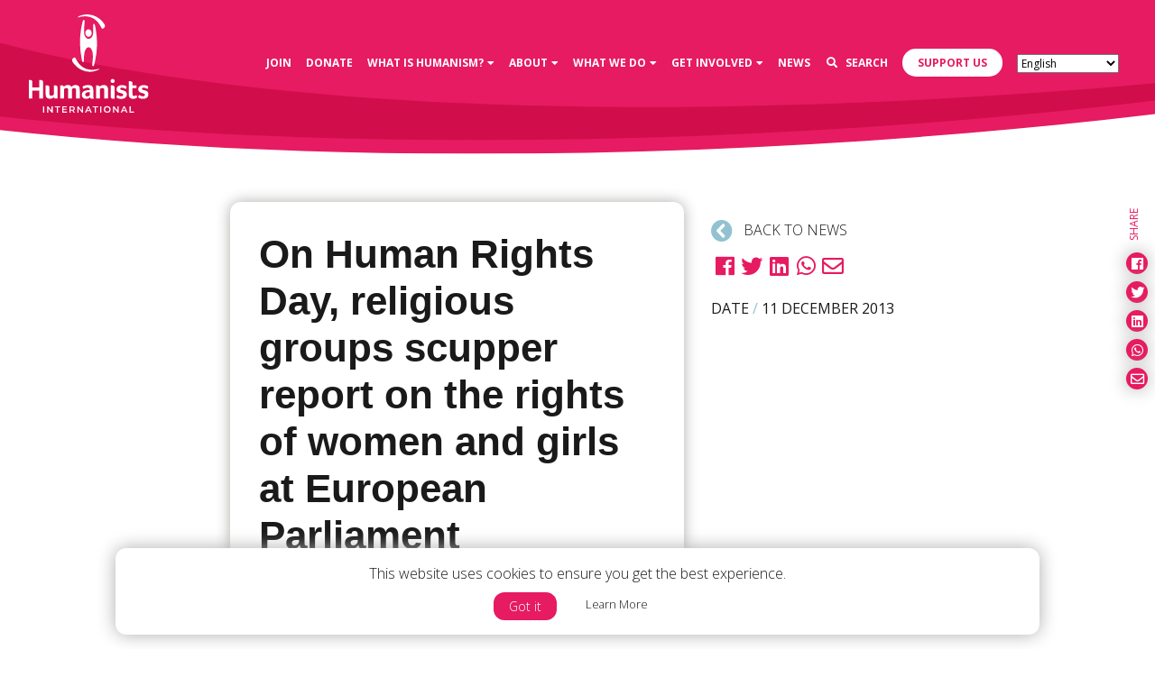

--- FILE ---
content_type: text/css
request_url: https://humanists.international/wp-content/themes/humanists/dist/css/humanists.css?ver=6.8.3
body_size: 64541
content:
@charset "UTF-8";
/*
## Fonts First
*/
/*
## Bootstrap Core
*/
/*!
 * Bootstrap v4.1.0 (https://getbootstrap.com/)
 * Copyright 2011-2018 The Bootstrap Authors
 * Copyright 2011-2018 Twitter, Inc.
 * Licensed under MIT (https://github.com/twbs/bootstrap/blob/master/LICENSE)
 */
*,
*::before,
*::after {
  box-sizing: border-box;
}

html {
  font-family: sans-serif;
  line-height: 1.15;
  -webkit-text-size-adjust: 100%;
  -ms-text-size-adjust: 100%;
  -ms-overflow-style: scrollbar;
  -webkit-tap-highlight-color: rgba(26, 26, 26, 0);
}

@-ms-viewport {
  width: device-width;
}
article, aside, dialog, figcaption, figure, footer, header, hgroup, main, nav, section {
  display: block;
}

body {
  margin: 0;
  font-family: "Open Sans", sans-serif;
  font-size: 1rem;
  font-weight: 300;
  line-height: 1.6;
  color: #1A1A1A;
  text-align: left;
  background-color: #fff;
}

[tabindex="-1"]:focus {
  outline: 0 !important;
}

hr {
  box-sizing: content-box;
  height: 0;
  overflow: visible;
}

h1, h2, h3, h4, h5, h6 {
  margin-top: 0;
  margin-bottom: 2rem;
}

p {
  margin-top: 0;
  margin-bottom: 2rem;
}

abbr[title],
abbr[data-original-title] {
  text-decoration: underline;
  text-decoration: underline dotted;
  cursor: help;
  border-bottom: 0;
}

address {
  margin-bottom: 1rem;
  font-style: normal;
  line-height: inherit;
}

ol,
ul,
dl {
  margin-top: 0;
  margin-bottom: 2rem;
}

ol ol,
ul ul,
ol ul,
ul ol {
  margin-bottom: 0;
}

dt {
  font-weight: 700;
}

dd {
  margin-bottom: 0.5rem;
  margin-left: 0;
}

blockquote {
  margin: 0 0 1rem;
}

dfn {
  font-style: italic;
}

b,
strong {
  font-weight: 700;
}

small {
  font-size: 80%;
}

sub,
sup {
  position: relative;
  font-size: 75%;
  line-height: 0;
  vertical-align: baseline;
}

sub {
  bottom: -0.25em;
}

sup {
  top: -0.5em;
}

a {
  color: #84BCE7;
  text-decoration: none;
  background-color: transparent;
  -webkit-text-decoration-skip: objects;
}
a:hover {
  color: rgb(67.9897959184, 153.1326530612, 218.5102040816);
  text-decoration: underline;
}

a:not([href]):not([tabindex]) {
  color: inherit;
  text-decoration: none;
}
a:not([href]):not([tabindex]):hover, a:not([href]):not([tabindex]):focus {
  color: inherit;
  text-decoration: none;
}
a:not([href]):not([tabindex]):focus {
  outline: 0;
}

pre,
code,
kbd,
samp {
  font-family: monospace, monospace;
  font-size: 1em;
}

pre {
  margin-top: 0;
  margin-bottom: 1rem;
  overflow: auto;
  -ms-overflow-style: scrollbar;
}

figure {
  margin: 0 0 1rem;
}

img {
  vertical-align: middle;
  border-style: none;
}

svg:not(:root) {
  overflow: hidden;
}

table {
  border-collapse: collapse;
}

caption {
  padding-top: 0.75rem;
  padding-bottom: 0.75rem;
  color: #C6C6C5;
  text-align: left;
  caption-side: bottom;
}

th {
  text-align: inherit;
}

label {
  display: inline-block;
  margin-bottom: 0.5rem;
}

button {
  border-radius: 0;
}

button:focus {
  outline: 1px dotted;
  outline: 5px auto -webkit-focus-ring-color;
}

input,
button,
select,
optgroup,
textarea {
  margin: 0;
  font-family: inherit;
  font-size: inherit;
  line-height: inherit;
}

button,
input {
  overflow: visible;
}

button,
select {
  text-transform: none;
}

button,
html [type=button],
[type=reset],
[type=submit] {
  -webkit-appearance: button;
}

button::-moz-focus-inner,
[type=button]::-moz-focus-inner,
[type=reset]::-moz-focus-inner,
[type=submit]::-moz-focus-inner {
  padding: 0;
  border-style: none;
}

input[type=radio],
input[type=checkbox] {
  box-sizing: border-box;
  padding: 0;
}

input[type=date],
input[type=time],
input[type=datetime-local],
input[type=month] {
  -webkit-appearance: listbox;
}

textarea {
  overflow: auto;
  resize: vertical;
}

fieldset {
  min-width: 0;
  padding: 0;
  margin: 0;
  border: 0;
}

legend {
  display: block;
  width: 100%;
  max-width: 100%;
  padding: 0;
  margin-bottom: 0.5rem;
  font-size: 1.5rem;
  line-height: inherit;
  color: inherit;
  white-space: normal;
}

progress {
  vertical-align: baseline;
}

[type=number]::-webkit-inner-spin-button,
[type=number]::-webkit-outer-spin-button {
  height: auto;
}

[type=search] {
  outline-offset: -2px;
  -webkit-appearance: none;
}

[type=search]::-webkit-search-cancel-button,
[type=search]::-webkit-search-decoration {
  -webkit-appearance: none;
}

::-webkit-file-upload-button {
  font: inherit;
  -webkit-appearance: button;
}

output {
  display: inline-block;
}

summary {
  display: list-item;
  cursor: pointer;
}

template {
  display: none;
}

[hidden] {
  display: none !important;
}

h1, h2, h3, h4, h5, h6,
.h1,
.blog .posts-wrap article.post-card--featured .post-card__content .post-card__body .post-card__title,
.post-type-archive-blog .posts-wrap article.post-card--featured .post-card__content .post-card__body .post-card__title, .h2, .posts-wrap article.case-study-card .post-card__content .post-card__body .post-card__title, .site-footer .footer-pullup .footer-pullup__share .share__description, #dd #dd__main .nav-link, .h3, .h4, .h5, .h6 {
  margin-bottom: 2rem;
  font-family: inherit;
  font-weight: 700;
  line-height: 1.2;
  color: inherit;
}

h1, .h1, .blog .posts-wrap article.post-card--featured .post-card__content .post-card__body .post-card__title,
.post-type-archive-blog .posts-wrap article.post-card--featured .post-card__content .post-card__body .post-card__title {
  font-size: 2.75rem;
}

h2, .h2, .posts-wrap article.case-study-card .post-card__content .post-card__body .post-card__title, .site-footer .footer-pullup .footer-pullup__share .share__description, #dd #dd__main .nav-link {
  font-size: 1.375rem;
}

h3, .h3 {
  font-size: 1rem;
}

h4, .h4 {
  font-size: 1rem;
}

h5, .h5 {
  font-size: 1rem;
}

h6, .h6 {
  font-size: 1rem;
}

.lead, .large {
  font-size: 1.5rem;
  font-weight: 300;
}

.display-1 {
  font-size: 6rem;
  font-weight: 700;
  line-height: 1.2;
}

.display-2 {
  font-size: 5.5rem;
  font-weight: 700;
  line-height: 1.2;
}

.display-3 {
  font-size: 4.5rem;
  font-weight: 300;
  line-height: 1.2;
}

.display-4 {
  font-size: 3.5rem;
  font-weight: 300;
  line-height: 1.2;
}

hr {
  margin-top: 2rem;
  margin-bottom: 2rem;
  border: 0;
  border-top: 1px solid rgba(26, 26, 26, 0.1);
}

small,
.small {
  font-size: 62.5%;
  font-weight: 400;
}

mark,
.mark {
  padding: 0.2em;
  background-color: #fcf8e3;
}

.list-unstyled {
  padding-left: 0;
  list-style: none;
}

.list-inline {
  padding-left: 0;
  list-style: none;
}

.list-inline-item {
  display: inline-block;
}
.list-inline-item:not(:last-child) {
  margin-right: 0.5rem;
}

.initialism {
  font-size: 90%;
  text-transform: uppercase;
}

.blockquote {
  margin-bottom: 2rem;
  font-size: 1.5rem;
}

.blockquote-footer {
  display: block;
  font-size: 80%;
  color: #C6C6C5;
}
.blockquote-footer::before {
  content: "— ";
}

.img-fluid, .modal .modal-content img, .home-carousel .slick-slide article .post-card__content .post-card__image img, .single-post-header .single-post-header__image, .resource-card .resource-card__link .resource-card__image img, article img {
  max-width: 100%;
  height: auto;
}

.img-thumbnail {
  padding: 0.25rem;
  background-color: #fff;
  border: 1px solid #dee2e6;
  border-radius: 0.75rem;
  max-width: 100%;
  height: auto;
}

.figure {
  display: inline-block;
}

.figure-img {
  margin-bottom: 1rem;
  line-height: 1;
}

.figure-caption {
  font-size: 90%;
  color: #C6C6C5;
}

.container, .archive-container, .image_slider .image-carousel--fullwidth .slider-caption {
  width: 100%;
  padding-right: 15px;
  padding-left: 15px;
  margin-right: auto;
  margin-left: auto;
}
@media (min-width: 576px) {
  .container, .archive-container, .image_slider .image-carousel--fullwidth .slider-caption {
    max-width: 540px;
  }
}
@media (min-width: 768px) {
  .container, .archive-container, .image_slider .image-carousel--fullwidth .slider-caption {
    max-width: 720px;
  }
}
@media (min-width: 1024px) {
  .container, .archive-container, .image_slider .image-carousel--fullwidth .slider-caption {
    max-width: 960px;
  }
}
@media (min-width: 1400px) {
  .container, .archive-container, .image_slider .image-carousel--fullwidth .slider-caption {
    max-width: 1340px;
  }
}

.container-fluid {
  width: 100%;
  padding-right: 15px;
  padding-left: 15px;
  margin-right: auto;
  margin-left: auto;
}

.row, .archive-container__row, .related-content, .page-cards, .posts-wrap, .post-filters {
  display: flex;
  flex-wrap: wrap;
  margin-right: -15px;
  margin-left: -15px;
}

.no-gutters {
  margin-right: 0;
  margin-left: 0;
}
.no-gutters > .col,
.no-gutters > [class*=col-] {
  padding-right: 0;
  padding-left: 0;
}

.col-xl,
.col-xl-auto, .col-xl-12, .col-xl-11, .col-xl-10, .col-xl-9, .post-type-archive-blog .archive-container__cols, .col-xl-8, .archive-container__cols, .home-carousel .slick-slide article .post-card__content .post-card__image, .col-xl-7, .col-xl-6, .col-xl-5, .col-xl-4, .home-carousel .slick-slide article .post-card__content .post-card__body, .col-xl-3, .post-type-archive-blog .archive-container__cols + .blog-popular-posts, .col-xl-2, .col-xl-1, .col-lg,
.col-lg-auto, .col-lg-12, .blog .posts-wrap article.post-card--featured,
.post-type-archive-blog .posts-wrap article.post-card--featured, .post-type-archive-blog .posts-wrap article.blog-card, .posts-wrap article.resource-card, .col-lg-11, .col-lg-10, .col-lg-9, .col-lg-8, .col-lg-7, .col-lg-6, .blog .posts-wrap article, .col-lg-5, .col-lg-4, section.include_post_types div.posts-wrap article, .related-content article, .page-cards .page-card__layout, .posts-wrap article, .col-lg-3, .col-lg-2, .col-lg-1, .col-md,
.col-md-auto, .col-md-12, .col-md-11, .col-md-10, .col-md-9, .col-md-8, .col-md-7, .col-md-6, .post-filters .filter--wide, .posts-wrap article.event-card, .col-md-5, .col-md-4, .post-filters .filter--narrow, .col-md-3, .col-md-2, .col-md-1, .col-sm,
.col-sm-auto, .col-sm-12, .col-sm-11, .col-sm-10, .col-sm-9, .col-sm-8, .col-sm-7, .col-sm-6, .col-sm-5, .col-sm-4, .col-sm-3, .col-sm-2, .col-sm-1, .col,
.col-auto, .col-12, .post-type-archive-policy .posts-wrap article,
.post-type-archive-advocacy-statement .posts-wrap article,
.post-type-archive-resource .posts-wrap article, .post-filters .filter--full, .post-filters .post-filters__title, .post-filters .searchform, .posts-wrap article.case-study-card, .col-11, .col-10, .col-9, .col-8, .col-7, .col-6, .col-5, .col-4, .col-3, .col-2, .col-1 {
  position: relative;
  width: 100%;
  min-height: 1px;
  padding-right: 15px;
  padding-left: 15px;
}

.col {
  flex-basis: 0;
  flex-grow: 1;
  max-width: 100%;
}

.col-auto {
  flex: 0 0 auto;
  width: auto;
  max-width: none;
}

.col-1 {
  flex: 0 0 8.3333333333%;
  max-width: 8.3333333333%;
}

.col-2 {
  flex: 0 0 16.6666666667%;
  max-width: 16.6666666667%;
}

.col-3 {
  flex: 0 0 25%;
  max-width: 25%;
}

.col-4 {
  flex: 0 0 33.3333333333%;
  max-width: 33.3333333333%;
}

.col-5 {
  flex: 0 0 41.6666666667%;
  max-width: 41.6666666667%;
}

.col-6 {
  flex: 0 0 50%;
  max-width: 50%;
}

.col-7 {
  flex: 0 0 58.3333333333%;
  max-width: 58.3333333333%;
}

.col-8 {
  flex: 0 0 66.6666666667%;
  max-width: 66.6666666667%;
}

.col-9 {
  flex: 0 0 75%;
  max-width: 75%;
}

.col-10 {
  flex: 0 0 83.3333333333%;
  max-width: 83.3333333333%;
}

.col-11 {
  flex: 0 0 91.6666666667%;
  max-width: 91.6666666667%;
}

.col-12, .post-type-archive-policy .posts-wrap article,
.post-type-archive-advocacy-statement .posts-wrap article,
.post-type-archive-resource .posts-wrap article, .archive-container__cols, .related-content article, .page-cards .page-card__layout, .posts-wrap article, .home-carousel .slick-slide article .post-card__content .post-card__body, .post-filters .filter--narrow, .post-filters .filter--wide, .post-filters .filter--full, .post-filters .post-filters__title, .post-filters .searchform, .posts-wrap article.event-card, .posts-wrap article.case-study-card {
  flex: 0 0 100%;
  max-width: 100%;
}

.order-first {
  order: -1;
}

.order-last {
  order: 13;
}

.order-0 {
  order: 0;
}

.order-1 {
  order: 1;
}

.order-2 {
  order: 2;
}

.order-3 {
  order: 3;
}

.order-4 {
  order: 4;
}

.order-5 {
  order: 5;
}

.order-6 {
  order: 6;
}

.order-7 {
  order: 7;
}

.order-8 {
  order: 8;
}

.order-9 {
  order: 9;
}

.order-10 {
  order: 10;
}

.order-11 {
  order: 11;
}

.order-12 {
  order: 12;
}

.offset-1 {
  margin-left: 8.3333333333%;
}

.offset-2 {
  margin-left: 16.6666666667%;
}

.offset-3 {
  margin-left: 25%;
}

.offset-4 {
  margin-left: 33.3333333333%;
}

.offset-5 {
  margin-left: 41.6666666667%;
}

.offset-6 {
  margin-left: 50%;
}

.offset-7 {
  margin-left: 58.3333333333%;
}

.offset-8 {
  margin-left: 66.6666666667%;
}

.offset-9 {
  margin-left: 75%;
}

.offset-10 {
  margin-left: 83.3333333333%;
}

.offset-11 {
  margin-left: 91.6666666667%;
}

@media (min-width: 576px) {
  .col-sm {
    flex-basis: 0;
    flex-grow: 1;
    max-width: 100%;
  }
  .col-sm-auto {
    flex: 0 0 auto;
    width: auto;
    max-width: none;
  }
  .col-sm-1 {
    flex: 0 0 8.3333333333%;
    max-width: 8.3333333333%;
  }
  .col-sm-2 {
    flex: 0 0 16.6666666667%;
    max-width: 16.6666666667%;
  }
  .col-sm-3 {
    flex: 0 0 25%;
    max-width: 25%;
  }
  .col-sm-4 {
    flex: 0 0 33.3333333333%;
    max-width: 33.3333333333%;
  }
  .col-sm-5 {
    flex: 0 0 41.6666666667%;
    max-width: 41.6666666667%;
  }
  .col-sm-6 {
    flex: 0 0 50%;
    max-width: 50%;
  }
  .col-sm-7 {
    flex: 0 0 58.3333333333%;
    max-width: 58.3333333333%;
  }
  .col-sm-8 {
    flex: 0 0 66.6666666667%;
    max-width: 66.6666666667%;
  }
  .col-sm-9 {
    flex: 0 0 75%;
    max-width: 75%;
  }
  .col-sm-10 {
    flex: 0 0 83.3333333333%;
    max-width: 83.3333333333%;
  }
  .col-sm-11 {
    flex: 0 0 91.6666666667%;
    max-width: 91.6666666667%;
  }
  .col-sm-12 {
    flex: 0 0 100%;
    max-width: 100%;
  }
  .order-sm-first {
    order: -1;
  }
  .order-sm-last {
    order: 13;
  }
  .order-sm-0 {
    order: 0;
  }
  .order-sm-1 {
    order: 1;
  }
  .order-sm-2 {
    order: 2;
  }
  .order-sm-3 {
    order: 3;
  }
  .order-sm-4 {
    order: 4;
  }
  .order-sm-5 {
    order: 5;
  }
  .order-sm-6 {
    order: 6;
  }
  .order-sm-7 {
    order: 7;
  }
  .order-sm-8 {
    order: 8;
  }
  .order-sm-9 {
    order: 9;
  }
  .order-sm-10 {
    order: 10;
  }
  .order-sm-11 {
    order: 11;
  }
  .order-sm-12 {
    order: 12;
  }
  .offset-sm-0 {
    margin-left: 0;
  }
  .offset-sm-1 {
    margin-left: 8.3333333333%;
  }
  .offset-sm-2 {
    margin-left: 16.6666666667%;
  }
  .offset-sm-3 {
    margin-left: 25%;
  }
  .offset-sm-4 {
    margin-left: 33.3333333333%;
  }
  .offset-sm-5 {
    margin-left: 41.6666666667%;
  }
  .offset-sm-6 {
    margin-left: 50%;
  }
  .offset-sm-7 {
    margin-left: 58.3333333333%;
  }
  .offset-sm-8 {
    margin-left: 66.6666666667%;
  }
  .offset-sm-9 {
    margin-left: 75%;
  }
  .offset-sm-10 {
    margin-left: 83.3333333333%;
  }
  .offset-sm-11 {
    margin-left: 91.6666666667%;
  }
}
@media (min-width: 768px) {
  .col-md {
    flex-basis: 0;
    flex-grow: 1;
    max-width: 100%;
  }
  .col-md-auto {
    flex: 0 0 auto;
    width: auto;
    max-width: none;
  }
  .col-md-1 {
    flex: 0 0 8.3333333333%;
    max-width: 8.3333333333%;
  }
  .col-md-2 {
    flex: 0 0 16.6666666667%;
    max-width: 16.6666666667%;
  }
  .col-md-3 {
    flex: 0 0 25%;
    max-width: 25%;
  }
  .col-md-4, section.include_post_types div.posts-wrap article, .post-filters .filter--narrow {
    flex: 0 0 33.3333333333%;
    max-width: 33.3333333333%;
  }
  .col-md-5, .home-carousel .slick-slide article .post-card__content .post-card__body {
    flex: 0 0 41.6666666667%;
    max-width: 41.6666666667%;
  }
  .col-md-6, .related-content article, .page-cards .page-card__layout, .posts-wrap article, .post-filters .filter--wide, .posts-wrap article.event-card {
    flex: 0 0 50%;
    max-width: 50%;
  }
  .col-md-7, .home-carousel .slick-slide article .post-card__content .post-card__image {
    flex: 0 0 58.3333333333%;
    max-width: 58.3333333333%;
  }
  .col-md-8 {
    flex: 0 0 66.6666666667%;
    max-width: 66.6666666667%;
  }
  .col-md-9 {
    flex: 0 0 75%;
    max-width: 75%;
  }
  .col-md-10 {
    flex: 0 0 83.3333333333%;
    max-width: 83.3333333333%;
  }
  .col-md-11 {
    flex: 0 0 91.6666666667%;
    max-width: 91.6666666667%;
  }
  .col-md-12, .post-type-archive-blog .posts-wrap article.blog-card, .posts-wrap article.resource-card {
    flex: 0 0 100%;
    max-width: 100%;
  }
  .order-md-first {
    order: -1;
  }
  .order-md-last {
    order: 13;
  }
  .order-md-0 {
    order: 0;
  }
  .order-md-1 {
    order: 1;
  }
  .order-md-2 {
    order: 2;
  }
  .order-md-3 {
    order: 3;
  }
  .order-md-4 {
    order: 4;
  }
  .order-md-5 {
    order: 5;
  }
  .order-md-6 {
    order: 6;
  }
  .order-md-7 {
    order: 7;
  }
  .order-md-8 {
    order: 8;
  }
  .order-md-9 {
    order: 9;
  }
  .order-md-10 {
    order: 10;
  }
  .order-md-11 {
    order: 11;
  }
  .order-md-12 {
    order: 12;
  }
  .offset-md-0 {
    margin-left: 0;
  }
  .offset-md-1 {
    margin-left: 8.3333333333%;
  }
  .offset-md-2 {
    margin-left: 16.6666666667%;
  }
  .offset-md-3 {
    margin-left: 25%;
  }
  .offset-md-4 {
    margin-left: 33.3333333333%;
  }
  .offset-md-5 {
    margin-left: 41.6666666667%;
  }
  .offset-md-6 {
    margin-left: 50%;
  }
  .offset-md-7 {
    margin-left: 58.3333333333%;
  }
  .offset-md-8 {
    margin-left: 66.6666666667%;
  }
  .offset-md-9 {
    margin-left: 75%;
  }
  .offset-md-10 {
    margin-left: 83.3333333333%;
  }
  .offset-md-11 {
    margin-left: 91.6666666667%;
  }
}
@media (min-width: 1024px) {
  .col-lg {
    flex-basis: 0;
    flex-grow: 1;
    max-width: 100%;
  }
  .col-lg-auto {
    flex: 0 0 auto;
    width: auto;
    max-width: none;
  }
  .col-lg-1 {
    flex: 0 0 8.3333333333%;
    max-width: 8.3333333333%;
  }
  .col-lg-2 {
    flex: 0 0 16.6666666667%;
    max-width: 16.6666666667%;
  }
  .col-lg-3 {
    flex: 0 0 25%;
    max-width: 25%;
  }
  .col-lg-4, .post-type-archive-blog .archive-container__cols + .blog-popular-posts, section.include_post_types div.posts-wrap article, .related-content article, .page-cards .page-card__layout, .posts-wrap article {
    flex: 0 0 33.3333333333%;
    max-width: 33.3333333333%;
  }
  .col-lg-5 {
    flex: 0 0 41.6666666667%;
    max-width: 41.6666666667%;
  }
  .col-lg-6, .blog .posts-wrap article {
    flex: 0 0 50%;
    max-width: 50%;
  }
  .col-lg-7 {
    flex: 0 0 58.3333333333%;
    max-width: 58.3333333333%;
  }
  .col-lg-8, .post-type-archive-blog .archive-container__cols {
    flex: 0 0 66.6666666667%;
    max-width: 66.6666666667%;
  }
  .col-lg-9 {
    flex: 0 0 75%;
    max-width: 75%;
  }
  .col-lg-10, .archive-container__cols {
    flex: 0 0 83.3333333333%;
    max-width: 83.3333333333%;
  }
  .col-lg-11 {
    flex: 0 0 91.6666666667%;
    max-width: 91.6666666667%;
  }
  .col-lg-12, .blog .posts-wrap article.post-card--featured,
  .post-type-archive-blog .posts-wrap article.post-card--featured, .post-type-archive-blog .posts-wrap article.blog-card, .posts-wrap article.resource-card {
    flex: 0 0 100%;
    max-width: 100%;
  }
  .order-lg-first {
    order: -1;
  }
  .order-lg-last {
    order: 13;
  }
  .order-lg-0 {
    order: 0;
  }
  .order-lg-1 {
    order: 1;
  }
  .order-lg-2 {
    order: 2;
  }
  .order-lg-3 {
    order: 3;
  }
  .order-lg-4 {
    order: 4;
  }
  .order-lg-5 {
    order: 5;
  }
  .order-lg-6 {
    order: 6;
  }
  .order-lg-7 {
    order: 7;
  }
  .order-lg-8 {
    order: 8;
  }
  .order-lg-9 {
    order: 9;
  }
  .order-lg-10 {
    order: 10;
  }
  .order-lg-11 {
    order: 11;
  }
  .order-lg-12 {
    order: 12;
  }
  .offset-lg-0, .post-type-archive-blog .archive-container__cols {
    margin-left: 0;
  }
  .offset-lg-1, .archive-container__cols {
    margin-left: 8.3333333333%;
  }
  .offset-lg-2 {
    margin-left: 16.6666666667%;
  }
  .offset-lg-3 {
    margin-left: 25%;
  }
  .offset-lg-4 {
    margin-left: 33.3333333333%;
  }
  .offset-lg-5 {
    margin-left: 41.6666666667%;
  }
  .offset-lg-6 {
    margin-left: 50%;
  }
  .offset-lg-7 {
    margin-left: 58.3333333333%;
  }
  .offset-lg-8 {
    margin-left: 66.6666666667%;
  }
  .offset-lg-9 {
    margin-left: 75%;
  }
  .offset-lg-10 {
    margin-left: 83.3333333333%;
  }
  .offset-lg-11 {
    margin-left: 91.6666666667%;
  }
}
@media (min-width: 1400px) {
  .col-xl {
    flex-basis: 0;
    flex-grow: 1;
    max-width: 100%;
  }
  .col-xl-auto {
    flex: 0 0 auto;
    width: auto;
    max-width: none;
  }
  .col-xl-1 {
    flex: 0 0 8.3333333333%;
    max-width: 8.3333333333%;
  }
  .col-xl-2 {
    flex: 0 0 16.6666666667%;
    max-width: 16.6666666667%;
  }
  .col-xl-3, .post-type-archive-blog .archive-container__cols + .blog-popular-posts {
    flex: 0 0 25%;
    max-width: 25%;
  }
  .col-xl-4, .home-carousel .slick-slide article .post-card__content .post-card__body {
    flex: 0 0 33.3333333333%;
    max-width: 33.3333333333%;
  }
  .col-xl-5 {
    flex: 0 0 41.6666666667%;
    max-width: 41.6666666667%;
  }
  .col-xl-6 {
    flex: 0 0 50%;
    max-width: 50%;
  }
  .col-xl-7 {
    flex: 0 0 58.3333333333%;
    max-width: 58.3333333333%;
  }
  .col-xl-8, .archive-container__cols, .home-carousel .slick-slide article .post-card__content .post-card__image {
    flex: 0 0 66.6666666667%;
    max-width: 66.6666666667%;
  }
  .col-xl-9, .post-type-archive-blog .archive-container__cols {
    flex: 0 0 75%;
    max-width: 75%;
  }
  .col-xl-10 {
    flex: 0 0 83.3333333333%;
    max-width: 83.3333333333%;
  }
  .col-xl-11 {
    flex: 0 0 91.6666666667%;
    max-width: 91.6666666667%;
  }
  .col-xl-12 {
    flex: 0 0 100%;
    max-width: 100%;
  }
  .order-xl-first {
    order: -1;
  }
  .order-xl-last {
    order: 13;
  }
  .order-xl-0 {
    order: 0;
  }
  .order-xl-1 {
    order: 1;
  }
  .order-xl-2 {
    order: 2;
  }
  .order-xl-3 {
    order: 3;
  }
  .order-xl-4 {
    order: 4;
  }
  .order-xl-5 {
    order: 5;
  }
  .order-xl-6 {
    order: 6;
  }
  .order-xl-7 {
    order: 7;
  }
  .order-xl-8 {
    order: 8;
  }
  .order-xl-9 {
    order: 9;
  }
  .order-xl-10 {
    order: 10;
  }
  .order-xl-11 {
    order: 11;
  }
  .order-xl-12 {
    order: 12;
  }
  .offset-xl-0, .post-type-archive-blog .archive-container__cols {
    margin-left: 0;
  }
  .offset-xl-1 {
    margin-left: 8.3333333333%;
  }
  .offset-xl-2, .archive-container__cols {
    margin-left: 16.6666666667%;
  }
  .offset-xl-3 {
    margin-left: 25%;
  }
  .offset-xl-4 {
    margin-left: 33.3333333333%;
  }
  .offset-xl-5 {
    margin-left: 41.6666666667%;
  }
  .offset-xl-6 {
    margin-left: 50%;
  }
  .offset-xl-7 {
    margin-left: 58.3333333333%;
  }
  .offset-xl-8 {
    margin-left: 66.6666666667%;
  }
  .offset-xl-9 {
    margin-left: 75%;
  }
  .offset-xl-10 {
    margin-left: 83.3333333333%;
  }
  .offset-xl-11 {
    margin-left: 91.6666666667%;
  }
}
.table, #crm-main-content-wrapper table {
  width: 100%;
  max-width: 100%;
  margin-bottom: 2rem;
  background-color: transparent;
}
.table th, #crm-main-content-wrapper table th,
.table td,
#crm-main-content-wrapper table td {
  padding: 0.75rem;
  vertical-align: top;
  border-top: 1px solid #dee2e6;
}
.table thead th, #crm-main-content-wrapper table thead th {
  vertical-align: bottom;
  border-bottom: 2px solid #dee2e6;
}
.table tbody + tbody, #crm-main-content-wrapper table tbody + tbody {
  border-top: 2px solid #dee2e6;
}
.table .table, #crm-main-content-wrapper table .table, .table #crm-main-content-wrapper table, #crm-main-content-wrapper .table table, #crm-main-content-wrapper table table {
  background-color: #fff;
}

.table-sm th,
.table-sm td {
  padding: 0.3rem;
}

.table-bordered {
  border: 1px solid #dee2e6;
}
.table-bordered th,
.table-bordered td {
  border: 1px solid #dee2e6;
}
.table-bordered thead th,
.table-bordered thead td {
  border-bottom-width: 2px;
}

.table-borderless th,
.table-borderless td,
.table-borderless thead th,
.table-borderless tbody + tbody {
  border: 0;
}

.table-striped tbody tr:nth-of-type(odd) {
  background-color: rgba(26, 26, 26, 0.05);
}

.table-hover tbody tr:hover {
  background-color: rgba(26, 26, 26, 0.075);
}

.table-primary,
.table-primary > th,
.table-primary > td {
  background-color: rgb(248, 191.16, 210.76);
}

.table-hover .table-primary:hover {
  background-color: rgb(245.4802371542, 168.1797628458, 194.8350988142);
}
.table-hover .table-primary:hover > td,
.table-hover .table-primary:hover > th {
  background-color: rgb(245.4802371542, 168.1797628458, 194.8350988142);
}

.table-secondary,
.table-secondary > th,
.table-secondary > td {
  background-color: rgb(253.6, 235.4, 208.8);
}

.table-hover .table-secondary:hover {
  background-color: rgb(252.85, 224.9, 184.05);
}
.table-hover .table-secondary:hover > td,
.table-hover .table-secondary:hover > th {
  background-color: rgb(252.85, 224.9, 184.05);
}

.table-success,
.table-success > th,
.table-success > td {
  background-color: rgb(242.4, 246.04, 221.68);
}

.table-hover .table-success:hover {
  background-color: rgb(234.8006622517, 240.6360264901, 201.5839735099);
}
.table-hover .table-success:hover > td,
.table-hover .table-success:hover > th {
  background-color: rgb(234.8006622517, 240.6360264901, 201.5839735099);
}

.table-info,
.table-info > th,
.table-info > td {
  background-color: rgb(218.88, 240.16, 243.52);
}

.table-hover .table-info:hover {
  background-color: rgb(199.53, 232.21, 237.37);
}
.table-hover .table-info:hover > td,
.table-hover .table-info:hover > th {
  background-color: rgb(199.53, 232.21, 237.37);
}

.table-warning,
.table-warning > th,
.table-warning > td {
  background-color: rgb(253.6, 235.4, 208.8);
}

.table-hover .table-warning:hover {
  background-color: rgb(252.85, 224.9, 184.05);
}
.table-hover .table-warning:hover > td,
.table-hover .table-warning:hover > th {
  background-color: rgb(252.85, 224.9, 184.05);
}

.table-danger,
.table-danger > th,
.table-danger > td {
  background-color: rgb(245.2, 198.44, 202.92);
}

.table-hover .table-danger:hover {
  background-color: rgb(241.4341772152, 176.7058227848, 182.9073417722);
}
.table-hover .table-danger:hover > td,
.table-hover .table-danger:hover > th {
  background-color: rgb(241.4341772152, 176.7058227848, 182.9073417722);
}

.table-light,
.table-light > th,
.table-light > td {
  background-color: rgb(239.04, 239.04, 238.76);
}

.table-hover .table-light:hover {
  background-color: rgb(226.4008695652, 226.4008695652, 225.8991304348);
}
.table-hover .table-light:hover > td,
.table-hover .table-light:hover > th {
  background-color: rgb(226.4008695652, 226.4008695652, 225.8991304348);
}

.table-dark,
.table-dark > th,
.table-dark > td {
  background-color: rgb(190.88, 190.88, 190.88);
}

.table-hover .table-dark:hover {
  background-color: rgb(178.13, 178.13, 178.13);
}
.table-hover .table-dark:hover > td,
.table-hover .table-dark:hover > th {
  background-color: rgb(178.13, 178.13, 178.13);
}

.table-active,
.table-active > th,
.table-active > td {
  background-color: rgba(26, 26, 26, 0.075);
}

.table-hover .table-active:hover {
  background-color: rgba(13.25, 13.25, 13.25, 0.075);
}
.table-hover .table-active:hover > td,
.table-hover .table-active:hover > th {
  background-color: rgba(13.25, 13.25, 13.25, 0.075);
}

.table .thead-dark th, #crm-main-content-wrapper table .thead-dark th {
  color: #fff;
  background-color: #212529;
  border-color: rgb(50.0574324324, 56.125, 62.1925675676);
}
.table .thead-light th, #crm-main-content-wrapper table .thead-light th {
  color: #495057;
  background-color: #e9ecef;
  border-color: #dee2e6;
}

.table-dark {
  color: #fff;
  background-color: #212529;
}
.table-dark th,
.table-dark td,
.table-dark thead th {
  border-color: rgb(50.0574324324, 56.125, 62.1925675676);
}
.table-dark.table-bordered {
  border: 0;
}
.table-dark.table-striped tbody tr:nth-of-type(odd) {
  background-color: rgba(255, 255, 255, 0.05);
}
.table-dark.table-hover tbody tr:hover {
  background-color: rgba(255, 255, 255, 0.075);
}

@media (max-width: 575.98px) {
  .table-responsive-sm {
    display: block;
    width: 100%;
    overflow-x: auto;
    -webkit-overflow-scrolling: touch;
    -ms-overflow-style: -ms-autohiding-scrollbar;
  }
  .table-responsive-sm > .table-bordered {
    border: 0;
  }
}
@media (max-width: 767.98px) {
  .table-responsive-md {
    display: block;
    width: 100%;
    overflow-x: auto;
    -webkit-overflow-scrolling: touch;
    -ms-overflow-style: -ms-autohiding-scrollbar;
  }
  .table-responsive-md > .table-bordered {
    border: 0;
  }
}
@media (max-width: 1023.98px) {
  .table-responsive-lg {
    display: block;
    width: 100%;
    overflow-x: auto;
    -webkit-overflow-scrolling: touch;
    -ms-overflow-style: -ms-autohiding-scrollbar;
  }
  .table-responsive-lg > .table-bordered {
    border: 0;
  }
}
@media (max-width: 1399.98px) {
  .table-responsive-xl {
    display: block;
    width: 100%;
    overflow-x: auto;
    -webkit-overflow-scrolling: touch;
    -ms-overflow-style: -ms-autohiding-scrollbar;
  }
  .table-responsive-xl > .table-bordered {
    border: 0;
  }
}
.table-responsive {
  display: block;
  width: 100%;
  overflow-x: auto;
  -webkit-overflow-scrolling: touch;
  -ms-overflow-style: -ms-autohiding-scrollbar;
}
.table-responsive > .table-bordered {
  border: 0;
}

.form-control, .post-filters select, .crm-public-form-item .content input[type=text],
.crm-public-form-item .content input[type=password],
.crm-public-form-item .content input[type=email],
.crm-public-form-item .content input[type=tel],
.crm-public-form-item .content select,
.crm-public-form-item .content textarea,
.crm-section .content input[type=text],
.crm-section .content input[type=password],
.crm-section .content input[type=email],
.crm-section .content input[type=tel],
.crm-section .content select,
.crm-section .content textarea, .gform_wrapper .ginput_container_address select, .gform_wrapper .ginput_complex .name_prefix_select select, .gform_wrapper .ginput_container_list .gfield_list_group input, .gform_wrapper .ginput_container_time select, .gform_wrapper .ginput_container_textarea textarea, .gform_wrapper .ginput_container_multiselect select, .gform_wrapper .ginput_container_select select, .gform_wrapper .ginput_container_text input,
.gform_wrapper .ginput_container_email input,
.gform_wrapper .ginput_container_phone input,
.gform_wrapper .ginput_container_date input,
.gform_wrapper .ginput_container_number input,
.gform_wrapper .ginput_container_name input,
.gform_wrapper .ginput_container_website input,
.gform_wrapper .ginput_container_time input,
.gform_wrapper .ginput_container_address input {
  display: block;
  width: 100%;
  padding: 0.375rem 1.5rem;
  font-size: 1rem;
  line-height: 1.6;
  color: #495057;
  background-color: #fff;
  background-clip: padding-box;
  border: 1px solid #ced4da;
  border-radius: 4px;
  transition: border-color 0.15s ease-in-out, box-shadow 0.15s ease-in-out;
}
@media screen and (prefers-reduced-motion: reduce) {
  .form-control, .post-filters select, .crm-public-form-item .content input[type=text],
  .crm-public-form-item .content input[type=password],
  .crm-public-form-item .content input[type=email],
  .crm-public-form-item .content input[type=tel],
  .crm-public-form-item .content select,
  .crm-public-form-item .content textarea,
  .crm-section .content input[type=text],
  .crm-section .content input[type=password],
  .crm-section .content input[type=email],
  .crm-section .content input[type=tel],
  .crm-section .content select,
  .crm-section .content textarea, .gform_wrapper .ginput_container_address select, .gform_wrapper .ginput_complex .name_prefix_select select, .gform_wrapper .ginput_container_list .gfield_list_group input, .gform_wrapper .ginput_container_time select, .gform_wrapper .ginput_container_textarea textarea, .gform_wrapper .ginput_container_multiselect select, .gform_wrapper .ginput_container_select select, .gform_wrapper .ginput_container_text input,
  .gform_wrapper .ginput_container_email input,
  .gform_wrapper .ginput_container_phone input,
  .gform_wrapper .ginput_container_date input,
  .gform_wrapper .ginput_container_number input,
  .gform_wrapper .ginput_container_name input,
  .gform_wrapper .ginput_container_website input,
  .gform_wrapper .ginput_container_time input,
  .gform_wrapper .ginput_container_address input {
    transition: none;
  }
}
.form-control::-ms-expand, .post-filters select::-ms-expand, .crm-public-form-item .content input[type=text]::-ms-expand,
.crm-public-form-item .content input[type=password]::-ms-expand,
.crm-public-form-item .content input[type=email]::-ms-expand,
.crm-public-form-item .content input[type=tel]::-ms-expand,
.crm-public-form-item .content select::-ms-expand,
.crm-public-form-item .content textarea::-ms-expand,
.crm-section .content input[type=text]::-ms-expand,
.crm-section .content input[type=password]::-ms-expand,
.crm-section .content input[type=email]::-ms-expand,
.crm-section .content input[type=tel]::-ms-expand,
.crm-section .content select::-ms-expand,
.crm-section .content textarea::-ms-expand, .gform_wrapper .ginput_container_address select::-ms-expand, .gform_wrapper .ginput_complex .name_prefix_select select::-ms-expand, .gform_wrapper .ginput_container_list .gfield_list_group input::-ms-expand, .gform_wrapper .ginput_container_time select::-ms-expand, .gform_wrapper .ginput_container_textarea textarea::-ms-expand, .gform_wrapper .ginput_container_multiselect select::-ms-expand, .gform_wrapper .ginput_container_select select::-ms-expand, .gform_wrapper .ginput_container_text input::-ms-expand,
.gform_wrapper .ginput_container_email input::-ms-expand,
.gform_wrapper .ginput_container_phone input::-ms-expand,
.gform_wrapper .ginput_container_date input::-ms-expand,
.gform_wrapper .ginput_container_number input::-ms-expand,
.gform_wrapper .ginput_container_name input::-ms-expand,
.gform_wrapper .ginput_container_website input::-ms-expand,
.gform_wrapper .ginput_container_time input::-ms-expand,
.gform_wrapper .ginput_container_address input::-ms-expand {
  background-color: transparent;
  border: 0;
}
.form-control:focus, .post-filters select:focus, .crm-public-form-item .content input[type=text]:focus,
.crm-public-form-item .content input[type=password]:focus,
.crm-public-form-item .content input[type=email]:focus,
.crm-public-form-item .content input[type=tel]:focus,
.crm-public-form-item .content select:focus,
.crm-public-form-item .content textarea:focus,
.crm-section .content input[type=text]:focus,
.crm-section .content input[type=password]:focus,
.crm-section .content input[type=email]:focus,
.crm-section .content input[type=tel]:focus,
.crm-section .content select:focus,
.crm-section .content textarea:focus, .gform_wrapper .ginput_container_address select:focus, .gform_wrapper .ginput_complex .name_prefix_select select:focus, .gform_wrapper .ginput_container_list .gfield_list_group input:focus, .gform_wrapper .ginput_container_time select:focus, .gform_wrapper .ginput_container_textarea textarea:focus, .gform_wrapper .ginput_container_multiselect select:focus, .gform_wrapper .ginput_container_select select:focus, .gform_wrapper .ginput_container_text input:focus,
.gform_wrapper .ginput_container_email input:focus,
.gform_wrapper .ginput_container_phone input:focus,
.gform_wrapper .ginput_container_date input:focus,
.gform_wrapper .ginput_container_number input:focus,
.gform_wrapper .ginput_container_name input:focus,
.gform_wrapper .ginput_container_website input:focus,
.gform_wrapper .ginput_container_time input:focus,
.gform_wrapper .ginput_container_address input:focus {
  color: #495057;
  background-color: #fff;
  border-color: rgb(242.5988142292, 141.9011857708, 176.6245059289);
  outline: 0;
  box-shadow: 0 0 0 0.2rem rgba(230, 27, 97, 0.25);
}
.form-control::placeholder, .post-filters select::placeholder, .crm-public-form-item .content input[type=text]::placeholder,
.crm-public-form-item .content input[type=password]::placeholder,
.crm-public-form-item .content input[type=email]::placeholder,
.crm-public-form-item .content input[type=tel]::placeholder,
.crm-public-form-item .content select::placeholder,
.crm-public-form-item .content textarea::placeholder,
.crm-section .content input[type=text]::placeholder,
.crm-section .content input[type=password]::placeholder,
.crm-section .content input[type=email]::placeholder,
.crm-section .content input[type=tel]::placeholder,
.crm-section .content select::placeholder,
.crm-section .content textarea::placeholder, .gform_wrapper .ginput_container_address select::placeholder, .gform_wrapper .ginput_complex .name_prefix_select select::placeholder, .gform_wrapper .ginput_container_list .gfield_list_group input::placeholder, .gform_wrapper .ginput_container_time select::placeholder, .gform_wrapper .ginput_container_textarea textarea::placeholder, .gform_wrapper .ginput_container_multiselect select::placeholder, .gform_wrapper .ginput_container_select select::placeholder, .gform_wrapper .ginput_container_text input::placeholder,
.gform_wrapper .ginput_container_email input::placeholder,
.gform_wrapper .ginput_container_phone input::placeholder,
.gform_wrapper .ginput_container_date input::placeholder,
.gform_wrapper .ginput_container_number input::placeholder,
.gform_wrapper .ginput_container_name input::placeholder,
.gform_wrapper .ginput_container_website input::placeholder,
.gform_wrapper .ginput_container_time input::placeholder,
.gform_wrapper .ginput_container_address input::placeholder {
  color: #C6C6C5;
  opacity: 1;
}
.form-control:disabled, .post-filters select:disabled, .crm-public-form-item .content input[type=text]:disabled,
.crm-public-form-item .content input[type=password]:disabled,
.crm-public-form-item .content input[type=email]:disabled,
.crm-public-form-item .content input[type=tel]:disabled,
.crm-public-form-item .content select:disabled,
.crm-public-form-item .content textarea:disabled,
.crm-section .content input[type=text]:disabled,
.crm-section .content input[type=password]:disabled,
.crm-section .content input[type=email]:disabled,
.crm-section .content input[type=tel]:disabled,
.crm-section .content select:disabled,
.crm-section .content textarea:disabled, .gform_wrapper .ginput_container_address select:disabled, .gform_wrapper .ginput_complex .name_prefix_select select:disabled, .gform_wrapper .ginput_container_list .gfield_list_group input:disabled, .gform_wrapper .ginput_container_time select:disabled, .gform_wrapper .ginput_container_textarea textarea:disabled, .gform_wrapper .ginput_container_multiselect select:disabled, .gform_wrapper .ginput_container_select select:disabled, .gform_wrapper .ginput_container_text input:disabled,
.gform_wrapper .ginput_container_email input:disabled,
.gform_wrapper .ginput_container_phone input:disabled,
.gform_wrapper .ginput_container_date input:disabled,
.gform_wrapper .ginput_container_number input:disabled,
.gform_wrapper .ginput_container_name input:disabled,
.gform_wrapper .ginput_container_website input:disabled,
.gform_wrapper .ginput_container_time input:disabled,
.gform_wrapper .ginput_container_address input:disabled, .form-control[readonly], .post-filters select[readonly], .crm-public-form-item .content input[readonly][type=text],
.crm-public-form-item .content input[readonly][type=password],
.crm-public-form-item .content input[readonly][type=email],
.crm-public-form-item .content input[readonly][type=tel],
.crm-public-form-item .content select[readonly],
.crm-public-form-item .content textarea[readonly],
.crm-section .content input[readonly][type=text],
.crm-section .content input[readonly][type=password],
.crm-section .content input[readonly][type=email],
.crm-section .content input[readonly][type=tel],
.crm-section .content select[readonly],
.crm-section .content textarea[readonly], .gform_wrapper .ginput_container_address select[readonly], .gform_wrapper .ginput_complex .name_prefix_select select[readonly], .gform_wrapper .ginput_container_list .gfield_list_group input[readonly], .gform_wrapper .ginput_container_time select[readonly], .gform_wrapper .ginput_container_textarea textarea[readonly], .gform_wrapper .ginput_container_multiselect select[readonly], .gform_wrapper .ginput_container_select select[readonly], .gform_wrapper .ginput_container_text input[readonly],
.gform_wrapper .ginput_container_email input[readonly],
.gform_wrapper .ginput_container_phone input[readonly],
.gform_wrapper .ginput_container_date input[readonly],
.gform_wrapper .ginput_container_number input[readonly],
.gform_wrapper .ginput_container_name input[readonly],
.gform_wrapper .ginput_container_website input[readonly],
.gform_wrapper .ginput_container_time input[readonly],
.gform_wrapper .ginput_container_address input[readonly] {
  background-color: #e9ecef;
  opacity: 1;
}

select.form-control:not([size]):not([multiple]), .post-filters select:not([size]):not([multiple]),
.crm-public-form-item .content select:not([size]):not([multiple]),
.crm-section .content select:not([size]):not([multiple]), .gform_wrapper .ginput_container_address select:not([size]):not([multiple]), .gform_wrapper .ginput_complex .name_prefix_select select:not([size]):not([multiple]), .gform_wrapper .ginput_container_time select:not([size]):not([multiple]), .gform_wrapper .ginput_container_multiselect select:not([size]):not([multiple]), .gform_wrapper .ginput_container_select select:not([size]):not([multiple]) {
  height: calc(2.35rem + 2px);
}
select.form-control:focus::-ms-value, .post-filters select:focus::-ms-value,
.crm-public-form-item .content select:focus::-ms-value,
.crm-section .content select:focus::-ms-value, .gform_wrapper .ginput_container_address select:focus::-ms-value, .gform_wrapper .ginput_complex .name_prefix_select select:focus::-ms-value, .gform_wrapper .ginput_container_time select:focus::-ms-value, .gform_wrapper .ginput_container_multiselect select:focus::-ms-value, .gform_wrapper .ginput_container_select select:focus::-ms-value {
  color: #495057;
  background-color: #fff;
}

.form-control-file, .crm-public-form-item .content input[type=file],
.crm-section .content input[type=file], .gform_wrapper .ginput_container_fileupload input[type=file],
.form-control-range {
  display: block;
  width: 100%;
}

.col-form-label {
  padding-top: calc(0.375rem + 1px);
  padding-bottom: calc(0.375rem + 1px);
  margin-bottom: 0;
  font-size: inherit;
  line-height: 1.6;
}

.col-form-label-lg {
  padding-top: calc(0.5rem + 1px);
  padding-bottom: calc(0.5rem + 1px);
  font-size: 1.25rem;
  line-height: 1.5;
}

.col-form-label-sm {
  padding-top: calc(0.25rem + 1px);
  padding-bottom: calc(0.25rem + 1px);
  font-size: 0.875rem;
  line-height: 1.5;
}

.form-control-plaintext {
  display: block;
  width: 100%;
  padding-top: 0.375rem;
  padding-bottom: 0.375rem;
  margin-bottom: 0;
  line-height: 1.6;
  color: #1A1A1A;
  background-color: transparent;
  border: solid transparent;
  border-width: 1px 0;
}
.form-control-plaintext.form-control-sm, .form-control-plaintext.form-control-lg {
  padding-right: 0;
  padding-left: 0;
}

.form-control-sm {
  padding: 0.25rem 1rem;
  font-size: 0.875rem;
  line-height: 1.5;
  border-radius: 4px;
}

select.form-control-sm:not([size]):not([multiple]) {
  height: calc(1.8125rem + 2px);
}

.form-control-lg {
  padding: 0.5rem 3rem;
  font-size: 1.25rem;
  line-height: 1.5;
  border-radius: 4px;
}

select.form-control-lg:not([size]):not([multiple]) {
  height: calc(2.875rem + 2px);
}

.form-group, .post-filters .filter--narrow, .post-filters .filter--wide, .post-filters .filter--full, .gform_wrapper .gfield {
  margin-bottom: 1rem;
}

.form-text, .gform_wrapper .ginput_complex label, .gform_wrapper .ginput_container_time label {
  display: block;
  margin-top: 0.25rem;
}

.form-row {
  display: flex;
  flex-wrap: wrap;
  margin-right: -5px;
  margin-left: -5px;
}
.form-row > .col,
.form-row > [class*=col-] {
  padding-right: 5px;
  padding-left: 5px;
}

.form-check, .gform_wrapper .ginput_container_list .gfield_list_group, .gform_wrapper .gfield_radio, .gform_wrapper .gfield_checkbox {
  position: relative;
  display: block;
  padding-left: 1.25rem;
}

.form-check-input, .gform_wrapper .gfield_radio li input, .gform_wrapper .gfield_checkbox li input {
  position: absolute;
  margin-top: 0.3rem;
  margin-left: -1.25rem;
}
.form-check-input:disabled ~ .form-check-label, .gform_wrapper .gfield_radio li input:disabled ~ .form-check-label, .gform_wrapper .gfield_radio .form-check-input:disabled ~ li, .gform_wrapper .gfield_radio li input:disabled ~ li, .gform_wrapper .gfield_checkbox li input:disabled ~ .form-check-label, .gform_wrapper .gfield_checkbox .form-check-input:disabled ~ li, .gform_wrapper .gfield_checkbox li input:disabled ~ li {
  color: #C6C6C5;
}

.form-check-label, .gform_wrapper .gfield_radio li, .gform_wrapper .gfield_checkbox li {
  margin-bottom: 0;
}

.form-check-inline {
  display: inline-flex;
  align-items: center;
  padding-left: 0;
  margin-right: 0.75rem;
}
.form-check-inline .form-check-input, .form-check-inline .gform_wrapper .gfield_radio li input, .gform_wrapper .gfield_radio li .form-check-inline input, .form-check-inline .gform_wrapper .gfield_checkbox li input, .gform_wrapper .gfield_checkbox li .form-check-inline input {
  position: static;
  margin-top: 0;
  margin-right: 0.3125rem;
  margin-left: 0;
}

.valid-feedback {
  display: none;
  width: 100%;
  margin-top: 0.25rem;
  font-size: 62.5%;
  color: #D2DF88;
}

.valid-tooltip {
  position: absolute;
  top: 100%;
  z-index: 5;
  display: none;
  max-width: 100%;
  padding: 0.5rem;
  margin-top: 0.1rem;
  font-size: 0.875rem;
  line-height: 1;
  color: #fff;
  background-color: rgba(210, 223, 136, 0.8);
  border-radius: 0.2rem;
}

.was-validated .form-control:valid, .was-validated .post-filters select:valid, .post-filters .was-validated select:valid, .was-validated .crm-public-form-item .content input[type=text]:valid, .crm-public-form-item .content .was-validated input[type=text]:valid,
.was-validated .crm-public-form-item .content input[type=password]:valid,
.crm-public-form-item .content .was-validated input[type=password]:valid,
.was-validated .crm-public-form-item .content input[type=email]:valid,
.crm-public-form-item .content .was-validated input[type=email]:valid,
.was-validated .crm-public-form-item .content input[type=tel]:valid,
.crm-public-form-item .content .was-validated input[type=tel]:valid,
.was-validated .crm-public-form-item .content select:valid,
.crm-public-form-item .content .was-validated select:valid,
.was-validated .crm-public-form-item .content textarea:valid,
.crm-public-form-item .content .was-validated textarea:valid,
.was-validated .crm-section .content input[type=text]:valid,
.crm-section .content .was-validated input[type=text]:valid,
.was-validated .crm-section .content input[type=password]:valid,
.crm-section .content .was-validated input[type=password]:valid,
.was-validated .crm-section .content input[type=email]:valid,
.crm-section .content .was-validated input[type=email]:valid,
.was-validated .crm-section .content input[type=tel]:valid,
.crm-section .content .was-validated input[type=tel]:valid,
.was-validated .crm-section .content select:valid,
.crm-section .content .was-validated select:valid,
.was-validated .crm-section .content textarea:valid,
.crm-section .content .was-validated textarea:valid, .was-validated .gform_wrapper .ginput_container_address select:valid, .gform_wrapper .ginput_container_address .was-validated select:valid, .was-validated .gform_wrapper .ginput_complex .name_prefix_select select:valid, .gform_wrapper .ginput_complex .name_prefix_select .was-validated select:valid, .was-validated .gform_wrapper .ginput_container_list .gfield_list_group input:valid, .gform_wrapper .ginput_container_list .gfield_list_group .was-validated input:valid, .was-validated .gform_wrapper .ginput_container_time select:valid, .gform_wrapper .ginput_container_time .was-validated select:valid, .was-validated .gform_wrapper .ginput_container_textarea textarea:valid, .gform_wrapper .ginput_container_textarea .was-validated textarea:valid, .was-validated .gform_wrapper .ginput_container_multiselect select:valid, .gform_wrapper .ginput_container_multiselect .was-validated select:valid, .was-validated .gform_wrapper .ginput_container_select select:valid, .gform_wrapper .ginput_container_select .was-validated select:valid, .was-validated .gform_wrapper .ginput_container_text input:valid, .gform_wrapper .ginput_container_text .was-validated input:valid,
.was-validated .gform_wrapper .ginput_container_email input:valid,
.gform_wrapper .ginput_container_email .was-validated input:valid,
.was-validated .gform_wrapper .ginput_container_phone input:valid,
.gform_wrapper .ginput_container_phone .was-validated input:valid,
.was-validated .gform_wrapper .ginput_container_date input:valid,
.gform_wrapper .ginput_container_date .was-validated input:valid,
.was-validated .gform_wrapper .ginput_container_number input:valid,
.gform_wrapper .ginput_container_number .was-validated input:valid,
.was-validated .gform_wrapper .ginput_container_name input:valid,
.gform_wrapper .ginput_container_name .was-validated input:valid,
.was-validated .gform_wrapper .ginput_container_website input:valid,
.gform_wrapper .ginput_container_website .was-validated input:valid,
.was-validated .gform_wrapper .ginput_container_time input:valid,
.gform_wrapper .ginput_container_time .was-validated input:valid,
.was-validated .gform_wrapper .ginput_container_address input:valid,
.gform_wrapper .ginput_container_address .was-validated input:valid, .form-control.is-valid, .post-filters select.is-valid, .crm-public-form-item .content input.is-valid[type=text],
.crm-public-form-item .content input.is-valid[type=password],
.crm-public-form-item .content input.is-valid[type=email],
.crm-public-form-item .content input.is-valid[type=tel],
.crm-public-form-item .content select.is-valid,
.crm-public-form-item .content textarea.is-valid,
.crm-section .content input.is-valid[type=text],
.crm-section .content input.is-valid[type=password],
.crm-section .content input.is-valid[type=email],
.crm-section .content input.is-valid[type=tel],
.crm-section .content select.is-valid,
.crm-section .content textarea.is-valid, .gform_wrapper .ginput_container_address select.is-valid, .gform_wrapper .ginput_complex .name_prefix_select select.is-valid, .gform_wrapper .ginput_container_list .gfield_list_group input.is-valid, .gform_wrapper .ginput_container_time select.is-valid, .gform_wrapper .ginput_container_textarea textarea.is-valid, .gform_wrapper .ginput_container_multiselect select.is-valid, .gform_wrapper .ginput_container_select select.is-valid, .gform_wrapper .ginput_container_text input.is-valid,
.gform_wrapper .ginput_container_email input.is-valid,
.gform_wrapper .ginput_container_phone input.is-valid,
.gform_wrapper .ginput_container_date input.is-valid,
.gform_wrapper .ginput_container_number input.is-valid,
.gform_wrapper .ginput_container_name input.is-valid,
.gform_wrapper .ginput_container_website input.is-valid,
.gform_wrapper .ginput_container_time input.is-valid,
.gform_wrapper .ginput_container_address input.is-valid,
.was-validated .custom-select:valid,
.custom-select.is-valid {
  border-color: #D2DF88;
}
.was-validated .form-control:valid:focus, .was-validated .post-filters select:valid:focus, .post-filters .was-validated select:valid:focus, .was-validated .crm-public-form-item .content input[type=text]:valid:focus, .crm-public-form-item .content .was-validated input[type=text]:valid:focus,
.was-validated .crm-public-form-item .content input[type=password]:valid:focus,
.crm-public-form-item .content .was-validated input[type=password]:valid:focus,
.was-validated .crm-public-form-item .content input[type=email]:valid:focus,
.crm-public-form-item .content .was-validated input[type=email]:valid:focus,
.was-validated .crm-public-form-item .content input[type=tel]:valid:focus,
.crm-public-form-item .content .was-validated input[type=tel]:valid:focus,
.was-validated .crm-public-form-item .content select:valid:focus,
.crm-public-form-item .content .was-validated select:valid:focus,
.was-validated .crm-public-form-item .content textarea:valid:focus,
.crm-public-form-item .content .was-validated textarea:valid:focus,
.was-validated .crm-section .content input[type=text]:valid:focus,
.crm-section .content .was-validated input[type=text]:valid:focus,
.was-validated .crm-section .content input[type=password]:valid:focus,
.crm-section .content .was-validated input[type=password]:valid:focus,
.was-validated .crm-section .content input[type=email]:valid:focus,
.crm-section .content .was-validated input[type=email]:valid:focus,
.was-validated .crm-section .content input[type=tel]:valid:focus,
.crm-section .content .was-validated input[type=tel]:valid:focus,
.was-validated .crm-section .content select:valid:focus,
.crm-section .content .was-validated select:valid:focus,
.was-validated .crm-section .content textarea:valid:focus,
.crm-section .content .was-validated textarea:valid:focus, .was-validated .gform_wrapper .ginput_container_address select:valid:focus, .gform_wrapper .ginput_container_address .was-validated select:valid:focus, .was-validated .gform_wrapper .ginput_complex .name_prefix_select select:valid:focus, .gform_wrapper .ginput_complex .name_prefix_select .was-validated select:valid:focus, .was-validated .gform_wrapper .ginput_container_list .gfield_list_group input:valid:focus, .gform_wrapper .ginput_container_list .gfield_list_group .was-validated input:valid:focus, .was-validated .gform_wrapper .ginput_container_time select:valid:focus, .gform_wrapper .ginput_container_time .was-validated select:valid:focus, .was-validated .gform_wrapper .ginput_container_textarea textarea:valid:focus, .gform_wrapper .ginput_container_textarea .was-validated textarea:valid:focus, .was-validated .gform_wrapper .ginput_container_multiselect select:valid:focus, .gform_wrapper .ginput_container_multiselect .was-validated select:valid:focus, .was-validated .gform_wrapper .ginput_container_select select:valid:focus, .gform_wrapper .ginput_container_select .was-validated select:valid:focus, .was-validated .gform_wrapper .ginput_container_text input:valid:focus, .gform_wrapper .ginput_container_text .was-validated input:valid:focus,
.was-validated .gform_wrapper .ginput_container_email input:valid:focus,
.gform_wrapper .ginput_container_email .was-validated input:valid:focus,
.was-validated .gform_wrapper .ginput_container_phone input:valid:focus,
.gform_wrapper .ginput_container_phone .was-validated input:valid:focus,
.was-validated .gform_wrapper .ginput_container_date input:valid:focus,
.gform_wrapper .ginput_container_date .was-validated input:valid:focus,
.was-validated .gform_wrapper .ginput_container_number input:valid:focus,
.gform_wrapper .ginput_container_number .was-validated input:valid:focus,
.was-validated .gform_wrapper .ginput_container_name input:valid:focus,
.gform_wrapper .ginput_container_name .was-validated input:valid:focus,
.was-validated .gform_wrapper .ginput_container_website input:valid:focus,
.gform_wrapper .ginput_container_website .was-validated input:valid:focus,
.was-validated .gform_wrapper .ginput_container_time input:valid:focus,
.gform_wrapper .ginput_container_time .was-validated input:valid:focus,
.was-validated .gform_wrapper .ginput_container_address input:valid:focus,
.gform_wrapper .ginput_container_address .was-validated input:valid:focus, .form-control.is-valid:focus, .post-filters select.is-valid:focus, .crm-public-form-item .content input.is-valid[type=text]:focus,
.crm-public-form-item .content input.is-valid[type=password]:focus,
.crm-public-form-item .content input.is-valid[type=email]:focus,
.crm-public-form-item .content input.is-valid[type=tel]:focus,
.crm-public-form-item .content select.is-valid:focus,
.crm-public-form-item .content textarea.is-valid:focus,
.crm-section .content input.is-valid[type=text]:focus,
.crm-section .content input.is-valid[type=password]:focus,
.crm-section .content input.is-valid[type=email]:focus,
.crm-section .content input.is-valid[type=tel]:focus,
.crm-section .content select.is-valid:focus,
.crm-section .content textarea.is-valid:focus, .gform_wrapper .ginput_container_address select.is-valid:focus, .gform_wrapper .ginput_complex .name_prefix_select select.is-valid:focus, .gform_wrapper .ginput_container_list .gfield_list_group input.is-valid:focus, .gform_wrapper .ginput_container_time select.is-valid:focus, .gform_wrapper .ginput_container_textarea textarea.is-valid:focus, .gform_wrapper .ginput_container_multiselect select.is-valid:focus, .gform_wrapper .ginput_container_select select.is-valid:focus, .gform_wrapper .ginput_container_text input.is-valid:focus,
.gform_wrapper .ginput_container_email input.is-valid:focus,
.gform_wrapper .ginput_container_phone input.is-valid:focus,
.gform_wrapper .ginput_container_date input.is-valid:focus,
.gform_wrapper .ginput_container_number input.is-valid:focus,
.gform_wrapper .ginput_container_name input.is-valid:focus,
.gform_wrapper .ginput_container_website input.is-valid:focus,
.gform_wrapper .ginput_container_time input.is-valid:focus,
.gform_wrapper .ginput_container_address input.is-valid:focus,
.was-validated .custom-select:valid:focus,
.custom-select.is-valid:focus {
  border-color: #D2DF88;
  box-shadow: 0 0 0 0.2rem rgba(210, 223, 136, 0.25);
}
.was-validated .form-control:valid ~ .valid-feedback, .was-validated .post-filters select:valid ~ .valid-feedback, .post-filters .was-validated select:valid ~ .valid-feedback, .was-validated .crm-public-form-item .content input[type=text]:valid ~ .valid-feedback, .crm-public-form-item .content .was-validated input[type=text]:valid ~ .valid-feedback,
.was-validated .crm-public-form-item .content input[type=password]:valid ~ .valid-feedback,
.crm-public-form-item .content .was-validated input[type=password]:valid ~ .valid-feedback,
.was-validated .crm-public-form-item .content input[type=email]:valid ~ .valid-feedback,
.crm-public-form-item .content .was-validated input[type=email]:valid ~ .valid-feedback,
.was-validated .crm-public-form-item .content input[type=tel]:valid ~ .valid-feedback,
.crm-public-form-item .content .was-validated input[type=tel]:valid ~ .valid-feedback,
.was-validated .crm-public-form-item .content select:valid ~ .valid-feedback,
.crm-public-form-item .content .was-validated select:valid ~ .valid-feedback,
.was-validated .crm-public-form-item .content textarea:valid ~ .valid-feedback,
.crm-public-form-item .content .was-validated textarea:valid ~ .valid-feedback,
.was-validated .crm-section .content input[type=text]:valid ~ .valid-feedback,
.crm-section .content .was-validated input[type=text]:valid ~ .valid-feedback,
.was-validated .crm-section .content input[type=password]:valid ~ .valid-feedback,
.crm-section .content .was-validated input[type=password]:valid ~ .valid-feedback,
.was-validated .crm-section .content input[type=email]:valid ~ .valid-feedback,
.crm-section .content .was-validated input[type=email]:valid ~ .valid-feedback,
.was-validated .crm-section .content input[type=tel]:valid ~ .valid-feedback,
.crm-section .content .was-validated input[type=tel]:valid ~ .valid-feedback,
.was-validated .crm-section .content select:valid ~ .valid-feedback,
.crm-section .content .was-validated select:valid ~ .valid-feedback,
.was-validated .crm-section .content textarea:valid ~ .valid-feedback,
.crm-section .content .was-validated textarea:valid ~ .valid-feedback, .was-validated .gform_wrapper .ginput_container_address select:valid ~ .valid-feedback, .gform_wrapper .ginput_container_address .was-validated select:valid ~ .valid-feedback, .was-validated .gform_wrapper .ginput_complex .name_prefix_select select:valid ~ .valid-feedback, .gform_wrapper .ginput_complex .name_prefix_select .was-validated select:valid ~ .valid-feedback, .was-validated .gform_wrapper .ginput_container_list .gfield_list_group input:valid ~ .valid-feedback, .gform_wrapper .ginput_container_list .gfield_list_group .was-validated input:valid ~ .valid-feedback, .was-validated .gform_wrapper .ginput_container_time select:valid ~ .valid-feedback, .gform_wrapper .ginput_container_time .was-validated select:valid ~ .valid-feedback, .was-validated .gform_wrapper .ginput_container_textarea textarea:valid ~ .valid-feedback, .gform_wrapper .ginput_container_textarea .was-validated textarea:valid ~ .valid-feedback, .was-validated .gform_wrapper .ginput_container_multiselect select:valid ~ .valid-feedback, .gform_wrapper .ginput_container_multiselect .was-validated select:valid ~ .valid-feedback, .was-validated .gform_wrapper .ginput_container_select select:valid ~ .valid-feedback, .gform_wrapper .ginput_container_select .was-validated select:valid ~ .valid-feedback, .was-validated .gform_wrapper .ginput_container_text input:valid ~ .valid-feedback, .gform_wrapper .ginput_container_text .was-validated input:valid ~ .valid-feedback,
.was-validated .gform_wrapper .ginput_container_email input:valid ~ .valid-feedback,
.gform_wrapper .ginput_container_email .was-validated input:valid ~ .valid-feedback,
.was-validated .gform_wrapper .ginput_container_phone input:valid ~ .valid-feedback,
.gform_wrapper .ginput_container_phone .was-validated input:valid ~ .valid-feedback,
.was-validated .gform_wrapper .ginput_container_date input:valid ~ .valid-feedback,
.gform_wrapper .ginput_container_date .was-validated input:valid ~ .valid-feedback,
.was-validated .gform_wrapper .ginput_container_number input:valid ~ .valid-feedback,
.gform_wrapper .ginput_container_number .was-validated input:valid ~ .valid-feedback,
.was-validated .gform_wrapper .ginput_container_name input:valid ~ .valid-feedback,
.gform_wrapper .ginput_container_name .was-validated input:valid ~ .valid-feedback,
.was-validated .gform_wrapper .ginput_container_website input:valid ~ .valid-feedback,
.gform_wrapper .ginput_container_website .was-validated input:valid ~ .valid-feedback,
.was-validated .gform_wrapper .ginput_container_time input:valid ~ .valid-feedback,
.gform_wrapper .ginput_container_time .was-validated input:valid ~ .valid-feedback,
.was-validated .gform_wrapper .ginput_container_address input:valid ~ .valid-feedback,
.gform_wrapper .ginput_container_address .was-validated input:valid ~ .valid-feedback,
.was-validated .form-control:valid ~ .valid-tooltip,
.was-validated .post-filters select:valid ~ .valid-tooltip,
.post-filters .was-validated select:valid ~ .valid-tooltip,
.was-validated .crm-public-form-item .content input[type=text]:valid ~ .valid-tooltip,
.crm-public-form-item .content .was-validated input[type=text]:valid ~ .valid-tooltip,
.was-validated .crm-public-form-item .content input[type=password]:valid ~ .valid-tooltip,
.crm-public-form-item .content .was-validated input[type=password]:valid ~ .valid-tooltip,
.was-validated .crm-public-form-item .content input[type=email]:valid ~ .valid-tooltip,
.crm-public-form-item .content .was-validated input[type=email]:valid ~ .valid-tooltip,
.was-validated .crm-public-form-item .content input[type=tel]:valid ~ .valid-tooltip,
.crm-public-form-item .content .was-validated input[type=tel]:valid ~ .valid-tooltip,
.was-validated .crm-public-form-item .content select:valid ~ .valid-tooltip,
.crm-public-form-item .content .was-validated select:valid ~ .valid-tooltip,
.was-validated .crm-public-form-item .content textarea:valid ~ .valid-tooltip,
.crm-public-form-item .content .was-validated textarea:valid ~ .valid-tooltip,
.was-validated .crm-section .content input[type=text]:valid ~ .valid-tooltip,
.crm-section .content .was-validated input[type=text]:valid ~ .valid-tooltip,
.was-validated .crm-section .content input[type=password]:valid ~ .valid-tooltip,
.crm-section .content .was-validated input[type=password]:valid ~ .valid-tooltip,
.was-validated .crm-section .content input[type=email]:valid ~ .valid-tooltip,
.crm-section .content .was-validated input[type=email]:valid ~ .valid-tooltip,
.was-validated .crm-section .content input[type=tel]:valid ~ .valid-tooltip,
.crm-section .content .was-validated input[type=tel]:valid ~ .valid-tooltip,
.was-validated .crm-section .content select:valid ~ .valid-tooltip,
.crm-section .content .was-validated select:valid ~ .valid-tooltip,
.was-validated .crm-section .content textarea:valid ~ .valid-tooltip,
.crm-section .content .was-validated textarea:valid ~ .valid-tooltip,
.was-validated .gform_wrapper .ginput_container_address select:valid ~ .valid-tooltip,
.gform_wrapper .ginput_container_address .was-validated select:valid ~ .valid-tooltip,
.was-validated .gform_wrapper .ginput_complex .name_prefix_select select:valid ~ .valid-tooltip,
.gform_wrapper .ginput_complex .name_prefix_select .was-validated select:valid ~ .valid-tooltip,
.was-validated .gform_wrapper .ginput_container_list .gfield_list_group input:valid ~ .valid-tooltip,
.gform_wrapper .ginput_container_list .gfield_list_group .was-validated input:valid ~ .valid-tooltip,
.was-validated .gform_wrapper .ginput_container_time select:valid ~ .valid-tooltip,
.gform_wrapper .ginput_container_time .was-validated select:valid ~ .valid-tooltip,
.was-validated .gform_wrapper .ginput_container_textarea textarea:valid ~ .valid-tooltip,
.gform_wrapper .ginput_container_textarea .was-validated textarea:valid ~ .valid-tooltip,
.was-validated .gform_wrapper .ginput_container_multiselect select:valid ~ .valid-tooltip,
.gform_wrapper .ginput_container_multiselect .was-validated select:valid ~ .valid-tooltip,
.was-validated .gform_wrapper .ginput_container_select select:valid ~ .valid-tooltip,
.gform_wrapper .ginput_container_select .was-validated select:valid ~ .valid-tooltip,
.was-validated .gform_wrapper .ginput_container_text input:valid ~ .valid-tooltip,
.gform_wrapper .ginput_container_text .was-validated input:valid ~ .valid-tooltip,
.was-validated .gform_wrapper .ginput_container_email input:valid ~ .valid-tooltip,
.gform_wrapper .ginput_container_email .was-validated input:valid ~ .valid-tooltip,
.was-validated .gform_wrapper .ginput_container_phone input:valid ~ .valid-tooltip,
.gform_wrapper .ginput_container_phone .was-validated input:valid ~ .valid-tooltip,
.was-validated .gform_wrapper .ginput_container_date input:valid ~ .valid-tooltip,
.gform_wrapper .ginput_container_date .was-validated input:valid ~ .valid-tooltip,
.was-validated .gform_wrapper .ginput_container_number input:valid ~ .valid-tooltip,
.gform_wrapper .ginput_container_number .was-validated input:valid ~ .valid-tooltip,
.was-validated .gform_wrapper .ginput_container_name input:valid ~ .valid-tooltip,
.gform_wrapper .ginput_container_name .was-validated input:valid ~ .valid-tooltip,
.was-validated .gform_wrapper .ginput_container_website input:valid ~ .valid-tooltip,
.gform_wrapper .ginput_container_website .was-validated input:valid ~ .valid-tooltip,
.was-validated .gform_wrapper .ginput_container_time input:valid ~ .valid-tooltip,
.gform_wrapper .ginput_container_time .was-validated input:valid ~ .valid-tooltip,
.was-validated .gform_wrapper .ginput_container_address input:valid ~ .valid-tooltip,
.gform_wrapper .ginput_container_address .was-validated input:valid ~ .valid-tooltip, .form-control.is-valid ~ .valid-feedback, .post-filters select.is-valid ~ .valid-feedback, .crm-public-form-item .content input.is-valid[type=text] ~ .valid-feedback,
.crm-public-form-item .content input.is-valid[type=password] ~ .valid-feedback,
.crm-public-form-item .content input.is-valid[type=email] ~ .valid-feedback,
.crm-public-form-item .content input.is-valid[type=tel] ~ .valid-feedback,
.crm-public-form-item .content select.is-valid ~ .valid-feedback,
.crm-public-form-item .content textarea.is-valid ~ .valid-feedback,
.crm-section .content input.is-valid[type=text] ~ .valid-feedback,
.crm-section .content input.is-valid[type=password] ~ .valid-feedback,
.crm-section .content input.is-valid[type=email] ~ .valid-feedback,
.crm-section .content input.is-valid[type=tel] ~ .valid-feedback,
.crm-section .content select.is-valid ~ .valid-feedback,
.crm-section .content textarea.is-valid ~ .valid-feedback, .gform_wrapper .ginput_container_address select.is-valid ~ .valid-feedback, .gform_wrapper .ginput_complex .name_prefix_select select.is-valid ~ .valid-feedback, .gform_wrapper .ginput_container_list .gfield_list_group input.is-valid ~ .valid-feedback, .gform_wrapper .ginput_container_time select.is-valid ~ .valid-feedback, .gform_wrapper .ginput_container_textarea textarea.is-valid ~ .valid-feedback, .gform_wrapper .ginput_container_multiselect select.is-valid ~ .valid-feedback, .gform_wrapper .ginput_container_select select.is-valid ~ .valid-feedback, .gform_wrapper .ginput_container_text input.is-valid ~ .valid-feedback,
.gform_wrapper .ginput_container_email input.is-valid ~ .valid-feedback,
.gform_wrapper .ginput_container_phone input.is-valid ~ .valid-feedback,
.gform_wrapper .ginput_container_date input.is-valid ~ .valid-feedback,
.gform_wrapper .ginput_container_number input.is-valid ~ .valid-feedback,
.gform_wrapper .ginput_container_name input.is-valid ~ .valid-feedback,
.gform_wrapper .ginput_container_website input.is-valid ~ .valid-feedback,
.gform_wrapper .ginput_container_time input.is-valid ~ .valid-feedback,
.gform_wrapper .ginput_container_address input.is-valid ~ .valid-feedback,
.form-control.is-valid ~ .valid-tooltip,
.post-filters select.is-valid ~ .valid-tooltip,
.crm-public-form-item .content input.is-valid[type=text] ~ .valid-tooltip,
.crm-public-form-item .content input.is-valid[type=password] ~ .valid-tooltip,
.crm-public-form-item .content input.is-valid[type=email] ~ .valid-tooltip,
.crm-public-form-item .content input.is-valid[type=tel] ~ .valid-tooltip,
.crm-public-form-item .content select.is-valid ~ .valid-tooltip,
.crm-public-form-item .content textarea.is-valid ~ .valid-tooltip,
.crm-section .content input.is-valid[type=text] ~ .valid-tooltip,
.crm-section .content input.is-valid[type=password] ~ .valid-tooltip,
.crm-section .content input.is-valid[type=email] ~ .valid-tooltip,
.crm-section .content input.is-valid[type=tel] ~ .valid-tooltip,
.crm-section .content select.is-valid ~ .valid-tooltip,
.crm-section .content textarea.is-valid ~ .valid-tooltip,
.gform_wrapper .ginput_container_address select.is-valid ~ .valid-tooltip,
.gform_wrapper .ginput_complex .name_prefix_select select.is-valid ~ .valid-tooltip,
.gform_wrapper .ginput_container_list .gfield_list_group input.is-valid ~ .valid-tooltip,
.gform_wrapper .ginput_container_time select.is-valid ~ .valid-tooltip,
.gform_wrapper .ginput_container_textarea textarea.is-valid ~ .valid-tooltip,
.gform_wrapper .ginput_container_multiselect select.is-valid ~ .valid-tooltip,
.gform_wrapper .ginput_container_select select.is-valid ~ .valid-tooltip,
.gform_wrapper .ginput_container_text input.is-valid ~ .valid-tooltip,
.gform_wrapper .ginput_container_email input.is-valid ~ .valid-tooltip,
.gform_wrapper .ginput_container_phone input.is-valid ~ .valid-tooltip,
.gform_wrapper .ginput_container_date input.is-valid ~ .valid-tooltip,
.gform_wrapper .ginput_container_number input.is-valid ~ .valid-tooltip,
.gform_wrapper .ginput_container_name input.is-valid ~ .valid-tooltip,
.gform_wrapper .ginput_container_website input.is-valid ~ .valid-tooltip,
.gform_wrapper .ginput_container_time input.is-valid ~ .valid-tooltip,
.gform_wrapper .ginput_container_address input.is-valid ~ .valid-tooltip,
.was-validated .custom-select:valid ~ .valid-feedback,
.was-validated .custom-select:valid ~ .valid-tooltip,
.custom-select.is-valid ~ .valid-feedback,
.custom-select.is-valid ~ .valid-tooltip {
  display: block;
}

.was-validated .form-check-input:valid ~ .form-check-label, .was-validated .gform_wrapper .gfield_radio li input:valid ~ .form-check-label, .gform_wrapper .gfield_radio li .was-validated input:valid ~ .form-check-label, .was-validated .gform_wrapper .gfield_radio .form-check-input:valid ~ li, .was-validated .gform_wrapper .gfield_radio li input:valid ~ li, .gform_wrapper .gfield_radio .was-validated .form-check-input:valid ~ li, .gform_wrapper .gfield_radio .was-validated li input:valid ~ li, .gform_wrapper .gfield_radio li .was-validated input:valid ~ li, .was-validated .gform_wrapper .gfield_checkbox li input:valid ~ .form-check-label, .gform_wrapper .gfield_checkbox li .was-validated input:valid ~ .form-check-label, .was-validated .gform_wrapper .gfield_checkbox .form-check-input:valid ~ li, .was-validated .gform_wrapper .gfield_checkbox li input:valid ~ li, .gform_wrapper .gfield_checkbox .was-validated .form-check-input:valid ~ li, .gform_wrapper .gfield_checkbox .was-validated li input:valid ~ li, .gform_wrapper .gfield_checkbox li .was-validated input:valid ~ li, .form-check-input.is-valid ~ .form-check-label, .gform_wrapper .gfield_radio li input.is-valid ~ .form-check-label, .gform_wrapper .gfield_radio .form-check-input.is-valid ~ li, .gform_wrapper .gfield_radio li input.is-valid ~ li, .gform_wrapper .gfield_checkbox li input.is-valid ~ .form-check-label, .gform_wrapper .gfield_checkbox .form-check-input.is-valid ~ li, .gform_wrapper .gfield_checkbox li input.is-valid ~ li {
  color: #D2DF88;
}
.was-validated .form-check-input:valid ~ .valid-feedback, .was-validated .gform_wrapper .gfield_radio li input:valid ~ .valid-feedback, .gform_wrapper .gfield_radio li .was-validated input:valid ~ .valid-feedback, .was-validated .gform_wrapper .gfield_checkbox li input:valid ~ .valid-feedback, .gform_wrapper .gfield_checkbox li .was-validated input:valid ~ .valid-feedback,
.was-validated .form-check-input:valid ~ .valid-tooltip,
.was-validated .gform_wrapper .gfield_radio li input:valid ~ .valid-tooltip,
.gform_wrapper .gfield_radio li .was-validated input:valid ~ .valid-tooltip,
.was-validated .gform_wrapper .gfield_checkbox li input:valid ~ .valid-tooltip,
.gform_wrapper .gfield_checkbox li .was-validated input:valid ~ .valid-tooltip, .form-check-input.is-valid ~ .valid-feedback, .gform_wrapper .gfield_radio li input.is-valid ~ .valid-feedback, .gform_wrapper .gfield_checkbox li input.is-valid ~ .valid-feedback,
.form-check-input.is-valid ~ .valid-tooltip,
.gform_wrapper .gfield_radio li input.is-valid ~ .valid-tooltip,
.gform_wrapper .gfield_checkbox li input.is-valid ~ .valid-tooltip {
  display: block;
}

.was-validated .custom-control-input:valid ~ .custom-control-label, .custom-control-input.is-valid ~ .custom-control-label {
  color: #D2DF88;
}
.was-validated .custom-control-input:valid ~ .custom-control-label::before, .custom-control-input.is-valid ~ .custom-control-label::before {
  background-color: rgb(247.9966887417, 250.0198675497, 236.4801324503);
}
.was-validated .custom-control-input:valid ~ .valid-feedback,
.was-validated .custom-control-input:valid ~ .valid-tooltip, .custom-control-input.is-valid ~ .valid-feedback,
.custom-control-input.is-valid ~ .valid-tooltip {
  display: block;
}
.was-validated .custom-control-input:valid:checked ~ .custom-control-label::before, .custom-control-input.is-valid:checked ~ .custom-control-label::before {
  background-color: rgb(225.1986754967, 233.8079470199, 176.1920529801);
}
.was-validated .custom-control-input:valid:focus ~ .custom-control-label::before, .custom-control-input.is-valid:focus ~ .custom-control-label::before {
  box-shadow: 0 0 0 1px #fff, 0 0 0 0.2rem rgba(210, 223, 136, 0.25);
}

.was-validated .custom-file-input:valid ~ .custom-file-label, .custom-file-input.is-valid ~ .custom-file-label {
  border-color: #D2DF88;
}
.was-validated .custom-file-input:valid ~ .custom-file-label::before, .custom-file-input.is-valid ~ .custom-file-label::before {
  border-color: inherit;
}
.was-validated .custom-file-input:valid ~ .valid-feedback,
.was-validated .custom-file-input:valid ~ .valid-tooltip, .custom-file-input.is-valid ~ .valid-feedback,
.custom-file-input.is-valid ~ .valid-tooltip {
  display: block;
}
.was-validated .custom-file-input:valid:focus ~ .custom-file-label, .custom-file-input.is-valid:focus ~ .custom-file-label {
  box-shadow: 0 0 0 0.2rem rgba(210, 223, 136, 0.25);
}

.invalid-feedback, .gform_wrapper .validation_message {
  display: none;
  width: 100%;
  margin-top: 0.25rem;
  font-size: 62.5%;
  color: #dc3545;
}

.invalid-tooltip {
  position: absolute;
  top: 100%;
  z-index: 5;
  display: none;
  max-width: 100%;
  padding: 0.5rem;
  margin-top: 0.1rem;
  font-size: 0.875rem;
  line-height: 1;
  color: #fff;
  background-color: rgba(220, 53, 69, 0.8);
  border-radius: 0.2rem;
}

.was-validated .form-control:invalid, .was-validated .post-filters select:invalid, .post-filters .was-validated select:invalid, .was-validated .crm-public-form-item .content input[type=text]:invalid, .crm-public-form-item .content .was-validated input[type=text]:invalid,
.was-validated .crm-public-form-item .content input[type=password]:invalid,
.crm-public-form-item .content .was-validated input[type=password]:invalid,
.was-validated .crm-public-form-item .content input[type=email]:invalid,
.crm-public-form-item .content .was-validated input[type=email]:invalid,
.was-validated .crm-public-form-item .content input[type=tel]:invalid,
.crm-public-form-item .content .was-validated input[type=tel]:invalid,
.was-validated .crm-public-form-item .content select:invalid,
.crm-public-form-item .content .was-validated select:invalid,
.was-validated .crm-public-form-item .content textarea:invalid,
.crm-public-form-item .content .was-validated textarea:invalid,
.was-validated .crm-section .content input[type=text]:invalid,
.crm-section .content .was-validated input[type=text]:invalid,
.was-validated .crm-section .content input[type=password]:invalid,
.crm-section .content .was-validated input[type=password]:invalid,
.was-validated .crm-section .content input[type=email]:invalid,
.crm-section .content .was-validated input[type=email]:invalid,
.was-validated .crm-section .content input[type=tel]:invalid,
.crm-section .content .was-validated input[type=tel]:invalid,
.was-validated .crm-section .content select:invalid,
.crm-section .content .was-validated select:invalid,
.was-validated .crm-section .content textarea:invalid,
.crm-section .content .was-validated textarea:invalid, .was-validated .gform_wrapper .ginput_container_address select:invalid, .gform_wrapper .ginput_container_address .was-validated select:invalid, .was-validated .gform_wrapper .ginput_complex .name_prefix_select select:invalid, .gform_wrapper .ginput_complex .name_prefix_select .was-validated select:invalid, .was-validated .gform_wrapper .ginput_container_list .gfield_list_group input:invalid, .gform_wrapper .ginput_container_list .gfield_list_group .was-validated input:invalid, .was-validated .gform_wrapper .ginput_container_time select:invalid, .gform_wrapper .ginput_container_time .was-validated select:invalid, .was-validated .gform_wrapper .ginput_container_textarea textarea:invalid, .gform_wrapper .ginput_container_textarea .was-validated textarea:invalid, .was-validated .gform_wrapper .ginput_container_multiselect select:invalid, .gform_wrapper .ginput_container_multiselect .was-validated select:invalid, .was-validated .gform_wrapper .ginput_container_select select:invalid, .gform_wrapper .ginput_container_select .was-validated select:invalid, .was-validated .gform_wrapper .ginput_container_text input:invalid, .gform_wrapper .ginput_container_text .was-validated input:invalid,
.was-validated .gform_wrapper .ginput_container_email input:invalid,
.gform_wrapper .ginput_container_email .was-validated input:invalid,
.was-validated .gform_wrapper .ginput_container_phone input:invalid,
.gform_wrapper .ginput_container_phone .was-validated input:invalid,
.was-validated .gform_wrapper .ginput_container_date input:invalid,
.gform_wrapper .ginput_container_date .was-validated input:invalid,
.was-validated .gform_wrapper .ginput_container_number input:invalid,
.gform_wrapper .ginput_container_number .was-validated input:invalid,
.was-validated .gform_wrapper .ginput_container_name input:invalid,
.gform_wrapper .ginput_container_name .was-validated input:invalid,
.was-validated .gform_wrapper .ginput_container_website input:invalid,
.gform_wrapper .ginput_container_website .was-validated input:invalid,
.was-validated .gform_wrapper .ginput_container_time input:invalid,
.gform_wrapper .ginput_container_time .was-validated input:invalid,
.was-validated .gform_wrapper .ginput_container_address input:invalid,
.gform_wrapper .ginput_container_address .was-validated input:invalid, .form-control.is-invalid, .post-filters select.is-invalid, .crm-public-form-item .content input.is-invalid[type=text],
.crm-public-form-item .content input.is-invalid[type=password],
.crm-public-form-item .content input.is-invalid[type=email],
.crm-public-form-item .content input.is-invalid[type=tel],
.crm-public-form-item .content select.is-invalid,
.crm-public-form-item .content textarea.is-invalid,
.crm-section .content input.is-invalid[type=text],
.crm-section .content input.is-invalid[type=password],
.crm-section .content input.is-invalid[type=email],
.crm-section .content input.is-invalid[type=tel],
.crm-section .content select.is-invalid,
.crm-section .content textarea.is-invalid, .gform_wrapper .ginput_container_address select.is-invalid, .gform_wrapper .ginput_complex .name_prefix_select select.is-invalid, .gform_wrapper .ginput_container_list .gfield_list_group input.is-invalid, .gform_wrapper .ginput_container_time select.is-invalid, .gform_wrapper .ginput_container_textarea textarea.is-invalid, .gform_wrapper .ginput_container_multiselect select.is-invalid, .gform_wrapper .ginput_container_select select.is-invalid, .gform_wrapper .ginput_container_text input.is-invalid,
.gform_wrapper .ginput_container_email input.is-invalid,
.gform_wrapper .ginput_container_phone input.is-invalid,
.gform_wrapper .ginput_container_date input.is-invalid,
.gform_wrapper .ginput_container_number input.is-invalid,
.gform_wrapper .ginput_container_name input.is-invalid,
.gform_wrapper .ginput_container_website input.is-invalid,
.gform_wrapper .ginput_container_time input.is-invalid,
.gform_wrapper .ginput_container_address input.is-invalid, .gform_wrapper .form-control.gfield_error, .gform_wrapper .post-filters select.gfield_error, .post-filters .gform_wrapper select.gfield_error, .gform_wrapper .crm-public-form-item .content input.gfield_error[type=text], .crm-public-form-item .content .gform_wrapper input.gfield_error[type=text],
.gform_wrapper .crm-public-form-item .content input.gfield_error[type=password],
.crm-public-form-item .content .gform_wrapper input.gfield_error[type=password],
.gform_wrapper .crm-public-form-item .content input.gfield_error[type=email],
.crm-public-form-item .content .gform_wrapper input.gfield_error[type=email],
.gform_wrapper .crm-public-form-item .content input.gfield_error[type=tel],
.crm-public-form-item .content .gform_wrapper input.gfield_error[type=tel],
.gform_wrapper .crm-public-form-item .content select.gfield_error,
.crm-public-form-item .content .gform_wrapper select.gfield_error,
.gform_wrapper .crm-public-form-item .content textarea.gfield_error,
.crm-public-form-item .content .gform_wrapper textarea.gfield_error,
.gform_wrapper .crm-section .content input.gfield_error[type=text],
.crm-section .content .gform_wrapper input.gfield_error[type=text],
.gform_wrapper .crm-section .content input.gfield_error[type=password],
.crm-section .content .gform_wrapper input.gfield_error[type=password],
.gform_wrapper .crm-section .content input.gfield_error[type=email],
.crm-section .content .gform_wrapper input.gfield_error[type=email],
.gform_wrapper .crm-section .content input.gfield_error[type=tel],
.crm-section .content .gform_wrapper input.gfield_error[type=tel],
.gform_wrapper .crm-section .content select.gfield_error,
.crm-section .content .gform_wrapper select.gfield_error,
.gform_wrapper .crm-section .content textarea.gfield_error,
.crm-section .content .gform_wrapper textarea.gfield_error, .gform_wrapper .ginput_container_address select.gfield_error, .gform_wrapper .ginput_complex .name_prefix_select select.gfield_error, .gform_wrapper .ginput_container_list .gfield_list_group input.gfield_error, .gform_wrapper .ginput_container_time select.gfield_error, .gform_wrapper .ginput_container_textarea textarea.gfield_error, .gform_wrapper .ginput_container_multiselect select.gfield_error, .gform_wrapper .ginput_container_select select.gfield_error, .gform_wrapper .ginput_container_text input.gfield_error,
.gform_wrapper .ginput_container_email input.gfield_error,
.gform_wrapper .ginput_container_phone input.gfield_error,
.gform_wrapper .ginput_container_date input.gfield_error,
.gform_wrapper .ginput_container_number input.gfield_error,
.gform_wrapper .ginput_container_name input.gfield_error,
.gform_wrapper .ginput_container_website input.gfield_error,
.gform_wrapper .ginput_container_time input.gfield_error,
.gform_wrapper .ginput_container_address input.gfield_error,
.was-validated .custom-select:invalid,
.custom-select.is-invalid,
.gform_wrapper .custom-select.gfield_error {
  border-color: #dc3545;
}
.was-validated .form-control:invalid:focus, .was-validated .post-filters select:invalid:focus, .post-filters .was-validated select:invalid:focus, .was-validated .crm-public-form-item .content input[type=text]:invalid:focus, .crm-public-form-item .content .was-validated input[type=text]:invalid:focus,
.was-validated .crm-public-form-item .content input[type=password]:invalid:focus,
.crm-public-form-item .content .was-validated input[type=password]:invalid:focus,
.was-validated .crm-public-form-item .content input[type=email]:invalid:focus,
.crm-public-form-item .content .was-validated input[type=email]:invalid:focus,
.was-validated .crm-public-form-item .content input[type=tel]:invalid:focus,
.crm-public-form-item .content .was-validated input[type=tel]:invalid:focus,
.was-validated .crm-public-form-item .content select:invalid:focus,
.crm-public-form-item .content .was-validated select:invalid:focus,
.was-validated .crm-public-form-item .content textarea:invalid:focus,
.crm-public-form-item .content .was-validated textarea:invalid:focus,
.was-validated .crm-section .content input[type=text]:invalid:focus,
.crm-section .content .was-validated input[type=text]:invalid:focus,
.was-validated .crm-section .content input[type=password]:invalid:focus,
.crm-section .content .was-validated input[type=password]:invalid:focus,
.was-validated .crm-section .content input[type=email]:invalid:focus,
.crm-section .content .was-validated input[type=email]:invalid:focus,
.was-validated .crm-section .content input[type=tel]:invalid:focus,
.crm-section .content .was-validated input[type=tel]:invalid:focus,
.was-validated .crm-section .content select:invalid:focus,
.crm-section .content .was-validated select:invalid:focus,
.was-validated .crm-section .content textarea:invalid:focus,
.crm-section .content .was-validated textarea:invalid:focus, .was-validated .gform_wrapper .ginput_container_address select:invalid:focus, .gform_wrapper .ginput_container_address .was-validated select:invalid:focus, .was-validated .gform_wrapper .ginput_complex .name_prefix_select select:invalid:focus, .gform_wrapper .ginput_complex .name_prefix_select .was-validated select:invalid:focus, .was-validated .gform_wrapper .ginput_container_list .gfield_list_group input:invalid:focus, .gform_wrapper .ginput_container_list .gfield_list_group .was-validated input:invalid:focus, .was-validated .gform_wrapper .ginput_container_time select:invalid:focus, .gform_wrapper .ginput_container_time .was-validated select:invalid:focus, .was-validated .gform_wrapper .ginput_container_textarea textarea:invalid:focus, .gform_wrapper .ginput_container_textarea .was-validated textarea:invalid:focus, .was-validated .gform_wrapper .ginput_container_multiselect select:invalid:focus, .gform_wrapper .ginput_container_multiselect .was-validated select:invalid:focus, .was-validated .gform_wrapper .ginput_container_select select:invalid:focus, .gform_wrapper .ginput_container_select .was-validated select:invalid:focus, .was-validated .gform_wrapper .ginput_container_text input:invalid:focus, .gform_wrapper .ginput_container_text .was-validated input:invalid:focus,
.was-validated .gform_wrapper .ginput_container_email input:invalid:focus,
.gform_wrapper .ginput_container_email .was-validated input:invalid:focus,
.was-validated .gform_wrapper .ginput_container_phone input:invalid:focus,
.gform_wrapper .ginput_container_phone .was-validated input:invalid:focus,
.was-validated .gform_wrapper .ginput_container_date input:invalid:focus,
.gform_wrapper .ginput_container_date .was-validated input:invalid:focus,
.was-validated .gform_wrapper .ginput_container_number input:invalid:focus,
.gform_wrapper .ginput_container_number .was-validated input:invalid:focus,
.was-validated .gform_wrapper .ginput_container_name input:invalid:focus,
.gform_wrapper .ginput_container_name .was-validated input:invalid:focus,
.was-validated .gform_wrapper .ginput_container_website input:invalid:focus,
.gform_wrapper .ginput_container_website .was-validated input:invalid:focus,
.was-validated .gform_wrapper .ginput_container_time input:invalid:focus,
.gform_wrapper .ginput_container_time .was-validated input:invalid:focus,
.was-validated .gform_wrapper .ginput_container_address input:invalid:focus,
.gform_wrapper .ginput_container_address .was-validated input:invalid:focus, .form-control.is-invalid:focus, .post-filters select.is-invalid:focus, .crm-public-form-item .content input.is-invalid[type=text]:focus,
.crm-public-form-item .content input.is-invalid[type=password]:focus,
.crm-public-form-item .content input.is-invalid[type=email]:focus,
.crm-public-form-item .content input.is-invalid[type=tel]:focus,
.crm-public-form-item .content select.is-invalid:focus,
.crm-public-form-item .content textarea.is-invalid:focus,
.crm-section .content input.is-invalid[type=text]:focus,
.crm-section .content input.is-invalid[type=password]:focus,
.crm-section .content input.is-invalid[type=email]:focus,
.crm-section .content input.is-invalid[type=tel]:focus,
.crm-section .content select.is-invalid:focus,
.crm-section .content textarea.is-invalid:focus, .gform_wrapper .ginput_container_address select.is-invalid:focus, .gform_wrapper .ginput_complex .name_prefix_select select.is-invalid:focus, .gform_wrapper .ginput_container_list .gfield_list_group input.is-invalid:focus, .gform_wrapper .ginput_container_time select.is-invalid:focus, .gform_wrapper .ginput_container_textarea textarea.is-invalid:focus, .gform_wrapper .ginput_container_multiselect select.is-invalid:focus, .gform_wrapper .ginput_container_select select.is-invalid:focus, .gform_wrapper .ginput_container_text input.is-invalid:focus,
.gform_wrapper .ginput_container_email input.is-invalid:focus,
.gform_wrapper .ginput_container_phone input.is-invalid:focus,
.gform_wrapper .ginput_container_date input.is-invalid:focus,
.gform_wrapper .ginput_container_number input.is-invalid:focus,
.gform_wrapper .ginput_container_name input.is-invalid:focus,
.gform_wrapper .ginput_container_website input.is-invalid:focus,
.gform_wrapper .ginput_container_time input.is-invalid:focus,
.gform_wrapper .ginput_container_address input.is-invalid:focus, .gform_wrapper .form-control.gfield_error:focus, .gform_wrapper .post-filters select.gfield_error:focus, .post-filters .gform_wrapper select.gfield_error:focus, .gform_wrapper .crm-public-form-item .content input.gfield_error[type=text]:focus, .crm-public-form-item .content .gform_wrapper input.gfield_error[type=text]:focus,
.gform_wrapper .crm-public-form-item .content input.gfield_error[type=password]:focus,
.crm-public-form-item .content .gform_wrapper input.gfield_error[type=password]:focus,
.gform_wrapper .crm-public-form-item .content input.gfield_error[type=email]:focus,
.crm-public-form-item .content .gform_wrapper input.gfield_error[type=email]:focus,
.gform_wrapper .crm-public-form-item .content input.gfield_error[type=tel]:focus,
.crm-public-form-item .content .gform_wrapper input.gfield_error[type=tel]:focus,
.gform_wrapper .crm-public-form-item .content select.gfield_error:focus,
.crm-public-form-item .content .gform_wrapper select.gfield_error:focus,
.gform_wrapper .crm-public-form-item .content textarea.gfield_error:focus,
.crm-public-form-item .content .gform_wrapper textarea.gfield_error:focus,
.gform_wrapper .crm-section .content input.gfield_error[type=text]:focus,
.crm-section .content .gform_wrapper input.gfield_error[type=text]:focus,
.gform_wrapper .crm-section .content input.gfield_error[type=password]:focus,
.crm-section .content .gform_wrapper input.gfield_error[type=password]:focus,
.gform_wrapper .crm-section .content input.gfield_error[type=email]:focus,
.crm-section .content .gform_wrapper input.gfield_error[type=email]:focus,
.gform_wrapper .crm-section .content input.gfield_error[type=tel]:focus,
.crm-section .content .gform_wrapper input.gfield_error[type=tel]:focus,
.gform_wrapper .crm-section .content select.gfield_error:focus,
.crm-section .content .gform_wrapper select.gfield_error:focus,
.gform_wrapper .crm-section .content textarea.gfield_error:focus,
.crm-section .content .gform_wrapper textarea.gfield_error:focus, .gform_wrapper .ginput_container_address select.gfield_error:focus, .gform_wrapper .ginput_complex .name_prefix_select select.gfield_error:focus, .gform_wrapper .ginput_container_list .gfield_list_group input.gfield_error:focus, .gform_wrapper .ginput_container_time select.gfield_error:focus, .gform_wrapper .ginput_container_textarea textarea.gfield_error:focus, .gform_wrapper .ginput_container_multiselect select.gfield_error:focus, .gform_wrapper .ginput_container_select select.gfield_error:focus, .gform_wrapper .ginput_container_text input.gfield_error:focus,
.gform_wrapper .ginput_container_email input.gfield_error:focus,
.gform_wrapper .ginput_container_phone input.gfield_error:focus,
.gform_wrapper .ginput_container_date input.gfield_error:focus,
.gform_wrapper .ginput_container_number input.gfield_error:focus,
.gform_wrapper .ginput_container_name input.gfield_error:focus,
.gform_wrapper .ginput_container_website input.gfield_error:focus,
.gform_wrapper .ginput_container_time input.gfield_error:focus,
.gform_wrapper .ginput_container_address input.gfield_error:focus,
.was-validated .custom-select:invalid:focus,
.custom-select.is-invalid:focus,
.gform_wrapper .custom-select.gfield_error:focus {
  border-color: #dc3545;
  box-shadow: 0 0 0 0.2rem rgba(220, 53, 69, 0.25);
}
.was-validated .form-control:invalid ~ .invalid-feedback, .was-validated .post-filters select:invalid ~ .invalid-feedback, .post-filters .was-validated select:invalid ~ .invalid-feedback, .was-validated .crm-public-form-item .content input[type=text]:invalid ~ .invalid-feedback, .crm-public-form-item .content .was-validated input[type=text]:invalid ~ .invalid-feedback,
.was-validated .crm-public-form-item .content input[type=password]:invalid ~ .invalid-feedback,
.crm-public-form-item .content .was-validated input[type=password]:invalid ~ .invalid-feedback,
.was-validated .crm-public-form-item .content input[type=email]:invalid ~ .invalid-feedback,
.crm-public-form-item .content .was-validated input[type=email]:invalid ~ .invalid-feedback,
.was-validated .crm-public-form-item .content input[type=tel]:invalid ~ .invalid-feedback,
.crm-public-form-item .content .was-validated input[type=tel]:invalid ~ .invalid-feedback,
.was-validated .crm-public-form-item .content select:invalid ~ .invalid-feedback,
.crm-public-form-item .content .was-validated select:invalid ~ .invalid-feedback,
.was-validated .crm-public-form-item .content textarea:invalid ~ .invalid-feedback,
.crm-public-form-item .content .was-validated textarea:invalid ~ .invalid-feedback,
.was-validated .crm-section .content input[type=text]:invalid ~ .invalid-feedback,
.crm-section .content .was-validated input[type=text]:invalid ~ .invalid-feedback,
.was-validated .crm-section .content input[type=password]:invalid ~ .invalid-feedback,
.crm-section .content .was-validated input[type=password]:invalid ~ .invalid-feedback,
.was-validated .crm-section .content input[type=email]:invalid ~ .invalid-feedback,
.crm-section .content .was-validated input[type=email]:invalid ~ .invalid-feedback,
.was-validated .crm-section .content input[type=tel]:invalid ~ .invalid-feedback,
.crm-section .content .was-validated input[type=tel]:invalid ~ .invalid-feedback,
.was-validated .crm-section .content select:invalid ~ .invalid-feedback,
.crm-section .content .was-validated select:invalid ~ .invalid-feedback,
.was-validated .crm-section .content textarea:invalid ~ .invalid-feedback,
.crm-section .content .was-validated textarea:invalid ~ .invalid-feedback, .was-validated .gform_wrapper .form-control:invalid ~ .validation_message, .was-validated .gform_wrapper .post-filters select:invalid ~ .validation_message, .post-filters .was-validated .gform_wrapper select:invalid ~ .validation_message, .was-validated .gform_wrapper .crm-public-form-item .content input[type=text]:invalid ~ .validation_message, .crm-public-form-item .content .was-validated .gform_wrapper input[type=text]:invalid ~ .validation_message,
.was-validated .gform_wrapper .crm-public-form-item .content input[type=password]:invalid ~ .validation_message,
.crm-public-form-item .content .was-validated .gform_wrapper input[type=password]:invalid ~ .validation_message,
.was-validated .gform_wrapper .crm-public-form-item .content input[type=email]:invalid ~ .validation_message,
.crm-public-form-item .content .was-validated .gform_wrapper input[type=email]:invalid ~ .validation_message,
.was-validated .gform_wrapper .crm-public-form-item .content input[type=tel]:invalid ~ .validation_message,
.crm-public-form-item .content .was-validated .gform_wrapper input[type=tel]:invalid ~ .validation_message,
.was-validated .gform_wrapper .crm-public-form-item .content select:invalid ~ .validation_message,
.crm-public-form-item .content .was-validated .gform_wrapper select:invalid ~ .validation_message,
.was-validated .gform_wrapper .crm-public-form-item .content textarea:invalid ~ .validation_message,
.crm-public-form-item .content .was-validated .gform_wrapper textarea:invalid ~ .validation_message,
.was-validated .gform_wrapper .crm-section .content input[type=text]:invalid ~ .validation_message,
.crm-section .content .was-validated .gform_wrapper input[type=text]:invalid ~ .validation_message,
.was-validated .gform_wrapper .crm-section .content input[type=password]:invalid ~ .validation_message,
.crm-section .content .was-validated .gform_wrapper input[type=password]:invalid ~ .validation_message,
.was-validated .gform_wrapper .crm-section .content input[type=email]:invalid ~ .validation_message,
.crm-section .content .was-validated .gform_wrapper input[type=email]:invalid ~ .validation_message,
.was-validated .gform_wrapper .crm-section .content input[type=tel]:invalid ~ .validation_message,
.crm-section .content .was-validated .gform_wrapper input[type=tel]:invalid ~ .validation_message,
.was-validated .gform_wrapper .crm-section .content select:invalid ~ .validation_message,
.crm-section .content .was-validated .gform_wrapper select:invalid ~ .validation_message,
.was-validated .gform_wrapper .crm-section .content textarea:invalid ~ .validation_message,
.crm-section .content .was-validated .gform_wrapper textarea:invalid ~ .validation_message, .gform_wrapper .was-validated .form-control:invalid ~ .validation_message, .gform_wrapper .was-validated .post-filters select:invalid ~ .validation_message, .post-filters .gform_wrapper .was-validated select:invalid ~ .validation_message, .gform_wrapper .was-validated .crm-public-form-item .content input[type=text]:invalid ~ .validation_message, .crm-public-form-item .content .gform_wrapper .was-validated input[type=text]:invalid ~ .validation_message,
.gform_wrapper .was-validated .crm-public-form-item .content input[type=password]:invalid ~ .validation_message,
.crm-public-form-item .content .gform_wrapper .was-validated input[type=password]:invalid ~ .validation_message,
.gform_wrapper .was-validated .crm-public-form-item .content input[type=email]:invalid ~ .validation_message,
.crm-public-form-item .content .gform_wrapper .was-validated input[type=email]:invalid ~ .validation_message,
.gform_wrapper .was-validated .crm-public-form-item .content input[type=tel]:invalid ~ .validation_message,
.crm-public-form-item .content .gform_wrapper .was-validated input[type=tel]:invalid ~ .validation_message,
.gform_wrapper .was-validated .crm-public-form-item .content select:invalid ~ .validation_message,
.crm-public-form-item .content .gform_wrapper .was-validated select:invalid ~ .validation_message,
.gform_wrapper .was-validated .crm-public-form-item .content textarea:invalid ~ .validation_message,
.crm-public-form-item .content .gform_wrapper .was-validated textarea:invalid ~ .validation_message,
.gform_wrapper .was-validated .crm-section .content input[type=text]:invalid ~ .validation_message,
.crm-section .content .gform_wrapper .was-validated input[type=text]:invalid ~ .validation_message,
.gform_wrapper .was-validated .crm-section .content input[type=password]:invalid ~ .validation_message,
.crm-section .content .gform_wrapper .was-validated input[type=password]:invalid ~ .validation_message,
.gform_wrapper .was-validated .crm-section .content input[type=email]:invalid ~ .validation_message,
.crm-section .content .gform_wrapper .was-validated input[type=email]:invalid ~ .validation_message,
.gform_wrapper .was-validated .crm-section .content input[type=tel]:invalid ~ .validation_message,
.crm-section .content .gform_wrapper .was-validated input[type=tel]:invalid ~ .validation_message,
.gform_wrapper .was-validated .crm-section .content select:invalid ~ .validation_message,
.crm-section .content .gform_wrapper .was-validated select:invalid ~ .validation_message,
.gform_wrapper .was-validated .crm-section .content textarea:invalid ~ .validation_message,
.crm-section .content .gform_wrapper .was-validated textarea:invalid ~ .validation_message, .was-validated .gform_wrapper .ginput_container_address select:invalid ~ .invalid-feedback, .was-validated .gform_wrapper .ginput_container_address select:invalid ~ .validation_message, .gform_wrapper .ginput_container_address .was-validated select:invalid ~ .invalid-feedback, .gform_wrapper .ginput_container_address .was-validated select:invalid ~ .validation_message, .was-validated .gform_wrapper .ginput_complex .name_prefix_select select:invalid ~ .invalid-feedback, .was-validated .gform_wrapper .ginput_complex .name_prefix_select select:invalid ~ .validation_message, .gform_wrapper .ginput_complex .name_prefix_select .was-validated select:invalid ~ .invalid-feedback, .gform_wrapper .ginput_complex .name_prefix_select .was-validated select:invalid ~ .validation_message, .was-validated .gform_wrapper .ginput_container_list .gfield_list_group input:invalid ~ .invalid-feedback, .was-validated .gform_wrapper .ginput_container_list .gfield_list_group input:invalid ~ .validation_message, .gform_wrapper .ginput_container_list .gfield_list_group .was-validated input:invalid ~ .invalid-feedback, .gform_wrapper .ginput_container_list .gfield_list_group .was-validated input:invalid ~ .validation_message, .was-validated .gform_wrapper .ginput_container_time select:invalid ~ .invalid-feedback, .was-validated .gform_wrapper .ginput_container_time select:invalid ~ .validation_message, .gform_wrapper .ginput_container_time .was-validated select:invalid ~ .invalid-feedback, .gform_wrapper .ginput_container_time .was-validated select:invalid ~ .validation_message, .was-validated .gform_wrapper .ginput_container_textarea textarea:invalid ~ .invalid-feedback, .was-validated .gform_wrapper .ginput_container_textarea textarea:invalid ~ .validation_message, .gform_wrapper .ginput_container_textarea .was-validated textarea:invalid ~ .invalid-feedback, .gform_wrapper .ginput_container_textarea .was-validated textarea:invalid ~ .validation_message, .was-validated .gform_wrapper .ginput_container_multiselect select:invalid ~ .invalid-feedback, .was-validated .gform_wrapper .ginput_container_multiselect select:invalid ~ .validation_message, .gform_wrapper .ginput_container_multiselect .was-validated select:invalid ~ .invalid-feedback, .gform_wrapper .ginput_container_multiselect .was-validated select:invalid ~ .validation_message, .was-validated .gform_wrapper .ginput_container_select select:invalid ~ .invalid-feedback, .was-validated .gform_wrapper .ginput_container_select select:invalid ~ .validation_message, .gform_wrapper .ginput_container_select .was-validated select:invalid ~ .invalid-feedback, .gform_wrapper .ginput_container_select .was-validated select:invalid ~ .validation_message, .was-validated .gform_wrapper .ginput_container_text input:invalid ~ .invalid-feedback, .was-validated .gform_wrapper .ginput_container_text input:invalid ~ .validation_message, .gform_wrapper .ginput_container_text .was-validated input:invalid ~ .invalid-feedback, .gform_wrapper .ginput_container_text .was-validated input:invalid ~ .validation_message,
.was-validated .gform_wrapper .ginput_container_email input:invalid ~ .invalid-feedback,
.was-validated .gform_wrapper .ginput_container_email input:invalid ~ .validation_message,
.gform_wrapper .ginput_container_email .was-validated input:invalid ~ .invalid-feedback,
.gform_wrapper .ginput_container_email .was-validated input:invalid ~ .validation_message,
.was-validated .gform_wrapper .ginput_container_phone input:invalid ~ .invalid-feedback,
.was-validated .gform_wrapper .ginput_container_phone input:invalid ~ .validation_message,
.gform_wrapper .ginput_container_phone .was-validated input:invalid ~ .invalid-feedback,
.gform_wrapper .ginput_container_phone .was-validated input:invalid ~ .validation_message,
.was-validated .gform_wrapper .ginput_container_date input:invalid ~ .invalid-feedback,
.was-validated .gform_wrapper .ginput_container_date input:invalid ~ .validation_message,
.gform_wrapper .ginput_container_date .was-validated input:invalid ~ .invalid-feedback,
.gform_wrapper .ginput_container_date .was-validated input:invalid ~ .validation_message,
.was-validated .gform_wrapper .ginput_container_number input:invalid ~ .invalid-feedback,
.was-validated .gform_wrapper .ginput_container_number input:invalid ~ .validation_message,
.gform_wrapper .ginput_container_number .was-validated input:invalid ~ .invalid-feedback,
.gform_wrapper .ginput_container_number .was-validated input:invalid ~ .validation_message,
.was-validated .gform_wrapper .ginput_container_name input:invalid ~ .invalid-feedback,
.was-validated .gform_wrapper .ginput_container_name input:invalid ~ .validation_message,
.gform_wrapper .ginput_container_name .was-validated input:invalid ~ .invalid-feedback,
.gform_wrapper .ginput_container_name .was-validated input:invalid ~ .validation_message,
.was-validated .gform_wrapper .ginput_container_website input:invalid ~ .invalid-feedback,
.was-validated .gform_wrapper .ginput_container_website input:invalid ~ .validation_message,
.gform_wrapper .ginput_container_website .was-validated input:invalid ~ .invalid-feedback,
.gform_wrapper .ginput_container_website .was-validated input:invalid ~ .validation_message,
.was-validated .gform_wrapper .ginput_container_time input:invalid ~ .invalid-feedback,
.was-validated .gform_wrapper .ginput_container_time input:invalid ~ .validation_message,
.gform_wrapper .ginput_container_time .was-validated input:invalid ~ .invalid-feedback,
.gform_wrapper .ginput_container_time .was-validated input:invalid ~ .validation_message,
.was-validated .gform_wrapper .ginput_container_address input:invalid ~ .invalid-feedback,
.was-validated .gform_wrapper .ginput_container_address input:invalid ~ .validation_message,
.gform_wrapper .ginput_container_address .was-validated input:invalid ~ .invalid-feedback,
.gform_wrapper .ginput_container_address .was-validated input:invalid ~ .validation_message,
.was-validated .form-control:invalid ~ .invalid-tooltip,
.was-validated .post-filters select:invalid ~ .invalid-tooltip,
.post-filters .was-validated select:invalid ~ .invalid-tooltip,
.was-validated .crm-public-form-item .content input[type=text]:invalid ~ .invalid-tooltip,
.crm-public-form-item .content .was-validated input[type=text]:invalid ~ .invalid-tooltip,
.was-validated .crm-public-form-item .content input[type=password]:invalid ~ .invalid-tooltip,
.crm-public-form-item .content .was-validated input[type=password]:invalid ~ .invalid-tooltip,
.was-validated .crm-public-form-item .content input[type=email]:invalid ~ .invalid-tooltip,
.crm-public-form-item .content .was-validated input[type=email]:invalid ~ .invalid-tooltip,
.was-validated .crm-public-form-item .content input[type=tel]:invalid ~ .invalid-tooltip,
.crm-public-form-item .content .was-validated input[type=tel]:invalid ~ .invalid-tooltip,
.was-validated .crm-public-form-item .content select:invalid ~ .invalid-tooltip,
.crm-public-form-item .content .was-validated select:invalid ~ .invalid-tooltip,
.was-validated .crm-public-form-item .content textarea:invalid ~ .invalid-tooltip,
.crm-public-form-item .content .was-validated textarea:invalid ~ .invalid-tooltip,
.was-validated .crm-section .content input[type=text]:invalid ~ .invalid-tooltip,
.crm-section .content .was-validated input[type=text]:invalid ~ .invalid-tooltip,
.was-validated .crm-section .content input[type=password]:invalid ~ .invalid-tooltip,
.crm-section .content .was-validated input[type=password]:invalid ~ .invalid-tooltip,
.was-validated .crm-section .content input[type=email]:invalid ~ .invalid-tooltip,
.crm-section .content .was-validated input[type=email]:invalid ~ .invalid-tooltip,
.was-validated .crm-section .content input[type=tel]:invalid ~ .invalid-tooltip,
.crm-section .content .was-validated input[type=tel]:invalid ~ .invalid-tooltip,
.was-validated .crm-section .content select:invalid ~ .invalid-tooltip,
.crm-section .content .was-validated select:invalid ~ .invalid-tooltip,
.was-validated .crm-section .content textarea:invalid ~ .invalid-tooltip,
.crm-section .content .was-validated textarea:invalid ~ .invalid-tooltip,
.was-validated .gform_wrapper .ginput_container_address select:invalid ~ .invalid-tooltip,
.gform_wrapper .ginput_container_address .was-validated select:invalid ~ .invalid-tooltip,
.was-validated .gform_wrapper .ginput_complex .name_prefix_select select:invalid ~ .invalid-tooltip,
.gform_wrapper .ginput_complex .name_prefix_select .was-validated select:invalid ~ .invalid-tooltip,
.was-validated .gform_wrapper .ginput_container_list .gfield_list_group input:invalid ~ .invalid-tooltip,
.gform_wrapper .ginput_container_list .gfield_list_group .was-validated input:invalid ~ .invalid-tooltip,
.was-validated .gform_wrapper .ginput_container_time select:invalid ~ .invalid-tooltip,
.gform_wrapper .ginput_container_time .was-validated select:invalid ~ .invalid-tooltip,
.was-validated .gform_wrapper .ginput_container_textarea textarea:invalid ~ .invalid-tooltip,
.gform_wrapper .ginput_container_textarea .was-validated textarea:invalid ~ .invalid-tooltip,
.was-validated .gform_wrapper .ginput_container_multiselect select:invalid ~ .invalid-tooltip,
.gform_wrapper .ginput_container_multiselect .was-validated select:invalid ~ .invalid-tooltip,
.was-validated .gform_wrapper .ginput_container_select select:invalid ~ .invalid-tooltip,
.gform_wrapper .ginput_container_select .was-validated select:invalid ~ .invalid-tooltip,
.was-validated .gform_wrapper .ginput_container_text input:invalid ~ .invalid-tooltip,
.gform_wrapper .ginput_container_text .was-validated input:invalid ~ .invalid-tooltip,
.was-validated .gform_wrapper .ginput_container_email input:invalid ~ .invalid-tooltip,
.gform_wrapper .ginput_container_email .was-validated input:invalid ~ .invalid-tooltip,
.was-validated .gform_wrapper .ginput_container_phone input:invalid ~ .invalid-tooltip,
.gform_wrapper .ginput_container_phone .was-validated input:invalid ~ .invalid-tooltip,
.was-validated .gform_wrapper .ginput_container_date input:invalid ~ .invalid-tooltip,
.gform_wrapper .ginput_container_date .was-validated input:invalid ~ .invalid-tooltip,
.was-validated .gform_wrapper .ginput_container_number input:invalid ~ .invalid-tooltip,
.gform_wrapper .ginput_container_number .was-validated input:invalid ~ .invalid-tooltip,
.was-validated .gform_wrapper .ginput_container_name input:invalid ~ .invalid-tooltip,
.gform_wrapper .ginput_container_name .was-validated input:invalid ~ .invalid-tooltip,
.was-validated .gform_wrapper .ginput_container_website input:invalid ~ .invalid-tooltip,
.gform_wrapper .ginput_container_website .was-validated input:invalid ~ .invalid-tooltip,
.was-validated .gform_wrapper .ginput_container_time input:invalid ~ .invalid-tooltip,
.gform_wrapper .ginput_container_time .was-validated input:invalid ~ .invalid-tooltip,
.was-validated .gform_wrapper .ginput_container_address input:invalid ~ .invalid-tooltip,
.gform_wrapper .ginput_container_address .was-validated input:invalid ~ .invalid-tooltip, .form-control.is-invalid ~ .invalid-feedback, .post-filters select.is-invalid ~ .invalid-feedback, .crm-public-form-item .content input.is-invalid[type=text] ~ .invalid-feedback,
.crm-public-form-item .content input.is-invalid[type=password] ~ .invalid-feedback,
.crm-public-form-item .content input.is-invalid[type=email] ~ .invalid-feedback,
.crm-public-form-item .content input.is-invalid[type=tel] ~ .invalid-feedback,
.crm-public-form-item .content select.is-invalid ~ .invalid-feedback,
.crm-public-form-item .content textarea.is-invalid ~ .invalid-feedback,
.crm-section .content input.is-invalid[type=text] ~ .invalid-feedback,
.crm-section .content input.is-invalid[type=password] ~ .invalid-feedback,
.crm-section .content input.is-invalid[type=email] ~ .invalid-feedback,
.crm-section .content input.is-invalid[type=tel] ~ .invalid-feedback,
.crm-section .content select.is-invalid ~ .invalid-feedback,
.crm-section .content textarea.is-invalid ~ .invalid-feedback, .gform_wrapper .form-control.is-invalid ~ .validation_message, .gform_wrapper .post-filters select.is-invalid ~ .validation_message, .post-filters .gform_wrapper select.is-invalid ~ .validation_message, .gform_wrapper .crm-public-form-item .content input.is-invalid[type=text] ~ .validation_message, .crm-public-form-item .content .gform_wrapper input.is-invalid[type=text] ~ .validation_message,
.gform_wrapper .crm-public-form-item .content input.is-invalid[type=password] ~ .validation_message,
.crm-public-form-item .content .gform_wrapper input.is-invalid[type=password] ~ .validation_message,
.gform_wrapper .crm-public-form-item .content input.is-invalid[type=email] ~ .validation_message,
.crm-public-form-item .content .gform_wrapper input.is-invalid[type=email] ~ .validation_message,
.gform_wrapper .crm-public-form-item .content input.is-invalid[type=tel] ~ .validation_message,
.crm-public-form-item .content .gform_wrapper input.is-invalid[type=tel] ~ .validation_message,
.gform_wrapper .crm-public-form-item .content select.is-invalid ~ .validation_message,
.crm-public-form-item .content .gform_wrapper select.is-invalid ~ .validation_message,
.gform_wrapper .crm-public-form-item .content textarea.is-invalid ~ .validation_message,
.crm-public-form-item .content .gform_wrapper textarea.is-invalid ~ .validation_message,
.gform_wrapper .crm-section .content input.is-invalid[type=text] ~ .validation_message,
.crm-section .content .gform_wrapper input.is-invalid[type=text] ~ .validation_message,
.gform_wrapper .crm-section .content input.is-invalid[type=password] ~ .validation_message,
.crm-section .content .gform_wrapper input.is-invalid[type=password] ~ .validation_message,
.gform_wrapper .crm-section .content input.is-invalid[type=email] ~ .validation_message,
.crm-section .content .gform_wrapper input.is-invalid[type=email] ~ .validation_message,
.gform_wrapper .crm-section .content input.is-invalid[type=tel] ~ .validation_message,
.crm-section .content .gform_wrapper input.is-invalid[type=tel] ~ .validation_message,
.gform_wrapper .crm-section .content select.is-invalid ~ .validation_message,
.crm-section .content .gform_wrapper select.is-invalid ~ .validation_message,
.gform_wrapper .crm-section .content textarea.is-invalid ~ .validation_message,
.crm-section .content .gform_wrapper textarea.is-invalid ~ .validation_message, .gform_wrapper .ginput_container_address select.is-invalid ~ .invalid-feedback, .gform_wrapper .ginput_container_address select.is-invalid ~ .validation_message, .gform_wrapper .ginput_complex .name_prefix_select select.is-invalid ~ .invalid-feedback, .gform_wrapper .ginput_complex .name_prefix_select select.is-invalid ~ .validation_message, .gform_wrapper .ginput_container_list .gfield_list_group input.is-invalid ~ .invalid-feedback, .gform_wrapper .ginput_container_list .gfield_list_group input.is-invalid ~ .validation_message, .gform_wrapper .ginput_container_time select.is-invalid ~ .invalid-feedback, .gform_wrapper .ginput_container_time select.is-invalid ~ .validation_message, .gform_wrapper .ginput_container_textarea textarea.is-invalid ~ .invalid-feedback, .gform_wrapper .ginput_container_textarea textarea.is-invalid ~ .validation_message, .gform_wrapper .ginput_container_multiselect select.is-invalid ~ .invalid-feedback, .gform_wrapper .ginput_container_multiselect select.is-invalid ~ .validation_message, .gform_wrapper .ginput_container_select select.is-invalid ~ .invalid-feedback, .gform_wrapper .ginput_container_select select.is-invalid ~ .validation_message, .gform_wrapper .ginput_container_text input.is-invalid ~ .invalid-feedback, .gform_wrapper .ginput_container_text input.is-invalid ~ .validation_message,
.gform_wrapper .ginput_container_email input.is-invalid ~ .invalid-feedback,
.gform_wrapper .ginput_container_email input.is-invalid ~ .validation_message,
.gform_wrapper .ginput_container_phone input.is-invalid ~ .invalid-feedback,
.gform_wrapper .ginput_container_phone input.is-invalid ~ .validation_message,
.gform_wrapper .ginput_container_date input.is-invalid ~ .invalid-feedback,
.gform_wrapper .ginput_container_date input.is-invalid ~ .validation_message,
.gform_wrapper .ginput_container_number input.is-invalid ~ .invalid-feedback,
.gform_wrapper .ginput_container_number input.is-invalid ~ .validation_message,
.gform_wrapper .ginput_container_name input.is-invalid ~ .invalid-feedback,
.gform_wrapper .ginput_container_name input.is-invalid ~ .validation_message,
.gform_wrapper .ginput_container_website input.is-invalid ~ .invalid-feedback,
.gform_wrapper .ginput_container_website input.is-invalid ~ .validation_message,
.gform_wrapper .ginput_container_time input.is-invalid ~ .invalid-feedback,
.gform_wrapper .ginput_container_time input.is-invalid ~ .validation_message,
.gform_wrapper .ginput_container_address input.is-invalid ~ .invalid-feedback,
.gform_wrapper .ginput_container_address input.is-invalid ~ .validation_message, .gform_wrapper .form-control.gfield_error ~ .invalid-feedback, .gform_wrapper .post-filters select.gfield_error ~ .invalid-feedback, .post-filters .gform_wrapper select.gfield_error ~ .invalid-feedback, .gform_wrapper .crm-public-form-item .content input.gfield_error[type=text] ~ .invalid-feedback, .crm-public-form-item .content .gform_wrapper input.gfield_error[type=text] ~ .invalid-feedback,
.gform_wrapper .crm-public-form-item .content input.gfield_error[type=password] ~ .invalid-feedback,
.crm-public-form-item .content .gform_wrapper input.gfield_error[type=password] ~ .invalid-feedback,
.gform_wrapper .crm-public-form-item .content input.gfield_error[type=email] ~ .invalid-feedback,
.crm-public-form-item .content .gform_wrapper input.gfield_error[type=email] ~ .invalid-feedback,
.gform_wrapper .crm-public-form-item .content input.gfield_error[type=tel] ~ .invalid-feedback,
.crm-public-form-item .content .gform_wrapper input.gfield_error[type=tel] ~ .invalid-feedback,
.gform_wrapper .crm-public-form-item .content select.gfield_error ~ .invalid-feedback,
.crm-public-form-item .content .gform_wrapper select.gfield_error ~ .invalid-feedback,
.gform_wrapper .crm-public-form-item .content textarea.gfield_error ~ .invalid-feedback,
.crm-public-form-item .content .gform_wrapper textarea.gfield_error ~ .invalid-feedback,
.gform_wrapper .crm-section .content input.gfield_error[type=text] ~ .invalid-feedback,
.crm-section .content .gform_wrapper input.gfield_error[type=text] ~ .invalid-feedback,
.gform_wrapper .crm-section .content input.gfield_error[type=password] ~ .invalid-feedback,
.crm-section .content .gform_wrapper input.gfield_error[type=password] ~ .invalid-feedback,
.gform_wrapper .crm-section .content input.gfield_error[type=email] ~ .invalid-feedback,
.crm-section .content .gform_wrapper input.gfield_error[type=email] ~ .invalid-feedback,
.gform_wrapper .crm-section .content input.gfield_error[type=tel] ~ .invalid-feedback,
.crm-section .content .gform_wrapper input.gfield_error[type=tel] ~ .invalid-feedback,
.gform_wrapper .crm-section .content select.gfield_error ~ .invalid-feedback,
.crm-section .content .gform_wrapper select.gfield_error ~ .invalid-feedback,
.gform_wrapper .crm-section .content textarea.gfield_error ~ .invalid-feedback,
.crm-section .content .gform_wrapper textarea.gfield_error ~ .invalid-feedback, .gform_wrapper .form-control.gfield_error ~ .validation_message, .gform_wrapper .post-filters select.gfield_error ~ .validation_message, .post-filters .gform_wrapper select.gfield_error ~ .validation_message, .gform_wrapper .crm-public-form-item .content input.gfield_error[type=text] ~ .validation_message, .crm-public-form-item .content .gform_wrapper input.gfield_error[type=text] ~ .validation_message,
.gform_wrapper .crm-public-form-item .content input.gfield_error[type=password] ~ .validation_message,
.crm-public-form-item .content .gform_wrapper input.gfield_error[type=password] ~ .validation_message,
.gform_wrapper .crm-public-form-item .content input.gfield_error[type=email] ~ .validation_message,
.crm-public-form-item .content .gform_wrapper input.gfield_error[type=email] ~ .validation_message,
.gform_wrapper .crm-public-form-item .content input.gfield_error[type=tel] ~ .validation_message,
.crm-public-form-item .content .gform_wrapper input.gfield_error[type=tel] ~ .validation_message,
.gform_wrapper .crm-public-form-item .content select.gfield_error ~ .validation_message,
.crm-public-form-item .content .gform_wrapper select.gfield_error ~ .validation_message,
.gform_wrapper .crm-public-form-item .content textarea.gfield_error ~ .validation_message,
.crm-public-form-item .content .gform_wrapper textarea.gfield_error ~ .validation_message,
.gform_wrapper .crm-section .content input.gfield_error[type=text] ~ .validation_message,
.crm-section .content .gform_wrapper input.gfield_error[type=text] ~ .validation_message,
.gform_wrapper .crm-section .content input.gfield_error[type=password] ~ .validation_message,
.crm-section .content .gform_wrapper input.gfield_error[type=password] ~ .validation_message,
.gform_wrapper .crm-section .content input.gfield_error[type=email] ~ .validation_message,
.crm-section .content .gform_wrapper input.gfield_error[type=email] ~ .validation_message,
.gform_wrapper .crm-section .content input.gfield_error[type=tel] ~ .validation_message,
.crm-section .content .gform_wrapper input.gfield_error[type=tel] ~ .validation_message,
.gform_wrapper .crm-section .content select.gfield_error ~ .validation_message,
.crm-section .content .gform_wrapper select.gfield_error ~ .validation_message,
.gform_wrapper .crm-section .content textarea.gfield_error ~ .validation_message,
.crm-section .content .gform_wrapper textarea.gfield_error ~ .validation_message, .gform_wrapper .ginput_container_address select.gfield_error ~ .invalid-feedback, .gform_wrapper .ginput_container_address select.gfield_error ~ .validation_message, .gform_wrapper .ginput_complex .name_prefix_select select.gfield_error ~ .invalid-feedback, .gform_wrapper .ginput_complex .name_prefix_select select.gfield_error ~ .validation_message, .gform_wrapper .ginput_container_list .gfield_list_group input.gfield_error ~ .invalid-feedback, .gform_wrapper .ginput_container_list .gfield_list_group input.gfield_error ~ .validation_message, .gform_wrapper .ginput_container_time select.gfield_error ~ .invalid-feedback, .gform_wrapper .ginput_container_time select.gfield_error ~ .validation_message, .gform_wrapper .ginput_container_textarea textarea.gfield_error ~ .invalid-feedback, .gform_wrapper .ginput_container_textarea textarea.gfield_error ~ .validation_message, .gform_wrapper .ginput_container_multiselect select.gfield_error ~ .invalid-feedback, .gform_wrapper .ginput_container_multiselect select.gfield_error ~ .validation_message, .gform_wrapper .ginput_container_select select.gfield_error ~ .invalid-feedback, .gform_wrapper .ginput_container_select select.gfield_error ~ .validation_message, .gform_wrapper .ginput_container_text input.gfield_error ~ .invalid-feedback, .gform_wrapper .ginput_container_text input.gfield_error ~ .validation_message,
.gform_wrapper .ginput_container_email input.gfield_error ~ .invalid-feedback,
.gform_wrapper .ginput_container_email input.gfield_error ~ .validation_message,
.gform_wrapper .ginput_container_phone input.gfield_error ~ .invalid-feedback,
.gform_wrapper .ginput_container_phone input.gfield_error ~ .validation_message,
.gform_wrapper .ginput_container_date input.gfield_error ~ .invalid-feedback,
.gform_wrapper .ginput_container_date input.gfield_error ~ .validation_message,
.gform_wrapper .ginput_container_number input.gfield_error ~ .invalid-feedback,
.gform_wrapper .ginput_container_number input.gfield_error ~ .validation_message,
.gform_wrapper .ginput_container_name input.gfield_error ~ .invalid-feedback,
.gform_wrapper .ginput_container_name input.gfield_error ~ .validation_message,
.gform_wrapper .ginput_container_website input.gfield_error ~ .invalid-feedback,
.gform_wrapper .ginput_container_website input.gfield_error ~ .validation_message,
.gform_wrapper .ginput_container_time input.gfield_error ~ .invalid-feedback,
.gform_wrapper .ginput_container_time input.gfield_error ~ .validation_message,
.gform_wrapper .ginput_container_address input.gfield_error ~ .invalid-feedback,
.gform_wrapper .ginput_container_address input.gfield_error ~ .validation_message,
.form-control.is-invalid ~ .invalid-tooltip,
.post-filters select.is-invalid ~ .invalid-tooltip,
.crm-public-form-item .content input.is-invalid[type=text] ~ .invalid-tooltip,
.crm-public-form-item .content input.is-invalid[type=password] ~ .invalid-tooltip,
.crm-public-form-item .content input.is-invalid[type=email] ~ .invalid-tooltip,
.crm-public-form-item .content input.is-invalid[type=tel] ~ .invalid-tooltip,
.crm-public-form-item .content select.is-invalid ~ .invalid-tooltip,
.crm-public-form-item .content textarea.is-invalid ~ .invalid-tooltip,
.crm-section .content input.is-invalid[type=text] ~ .invalid-tooltip,
.crm-section .content input.is-invalid[type=password] ~ .invalid-tooltip,
.crm-section .content input.is-invalid[type=email] ~ .invalid-tooltip,
.crm-section .content input.is-invalid[type=tel] ~ .invalid-tooltip,
.crm-section .content select.is-invalid ~ .invalid-tooltip,
.crm-section .content textarea.is-invalid ~ .invalid-tooltip,
.gform_wrapper .ginput_container_address select.is-invalid ~ .invalid-tooltip,
.gform_wrapper .ginput_complex .name_prefix_select select.is-invalid ~ .invalid-tooltip,
.gform_wrapper .ginput_container_list .gfield_list_group input.is-invalid ~ .invalid-tooltip,
.gform_wrapper .ginput_container_time select.is-invalid ~ .invalid-tooltip,
.gform_wrapper .ginput_container_textarea textarea.is-invalid ~ .invalid-tooltip,
.gform_wrapper .ginput_container_multiselect select.is-invalid ~ .invalid-tooltip,
.gform_wrapper .ginput_container_select select.is-invalid ~ .invalid-tooltip,
.gform_wrapper .ginput_container_text input.is-invalid ~ .invalid-tooltip,
.gform_wrapper .ginput_container_email input.is-invalid ~ .invalid-tooltip,
.gform_wrapper .ginput_container_phone input.is-invalid ~ .invalid-tooltip,
.gform_wrapper .ginput_container_date input.is-invalid ~ .invalid-tooltip,
.gform_wrapper .ginput_container_number input.is-invalid ~ .invalid-tooltip,
.gform_wrapper .ginput_container_name input.is-invalid ~ .invalid-tooltip,
.gform_wrapper .ginput_container_website input.is-invalid ~ .invalid-tooltip,
.gform_wrapper .ginput_container_time input.is-invalid ~ .invalid-tooltip,
.gform_wrapper .ginput_container_address input.is-invalid ~ .invalid-tooltip,
.gform_wrapper .form-control.gfield_error ~ .invalid-tooltip,
.gform_wrapper .post-filters select.gfield_error ~ .invalid-tooltip,
.post-filters .gform_wrapper select.gfield_error ~ .invalid-tooltip,
.gform_wrapper .crm-public-form-item .content input.gfield_error[type=text] ~ .invalid-tooltip,
.crm-public-form-item .content .gform_wrapper input.gfield_error[type=text] ~ .invalid-tooltip,
.gform_wrapper .crm-public-form-item .content input.gfield_error[type=password] ~ .invalid-tooltip,
.crm-public-form-item .content .gform_wrapper input.gfield_error[type=password] ~ .invalid-tooltip,
.gform_wrapper .crm-public-form-item .content input.gfield_error[type=email] ~ .invalid-tooltip,
.crm-public-form-item .content .gform_wrapper input.gfield_error[type=email] ~ .invalid-tooltip,
.gform_wrapper .crm-public-form-item .content input.gfield_error[type=tel] ~ .invalid-tooltip,
.crm-public-form-item .content .gform_wrapper input.gfield_error[type=tel] ~ .invalid-tooltip,
.gform_wrapper .crm-public-form-item .content select.gfield_error ~ .invalid-tooltip,
.crm-public-form-item .content .gform_wrapper select.gfield_error ~ .invalid-tooltip,
.gform_wrapper .crm-public-form-item .content textarea.gfield_error ~ .invalid-tooltip,
.crm-public-form-item .content .gform_wrapper textarea.gfield_error ~ .invalid-tooltip,
.gform_wrapper .crm-section .content input.gfield_error[type=text] ~ .invalid-tooltip,
.crm-section .content .gform_wrapper input.gfield_error[type=text] ~ .invalid-tooltip,
.gform_wrapper .crm-section .content input.gfield_error[type=password] ~ .invalid-tooltip,
.crm-section .content .gform_wrapper input.gfield_error[type=password] ~ .invalid-tooltip,
.gform_wrapper .crm-section .content input.gfield_error[type=email] ~ .invalid-tooltip,
.crm-section .content .gform_wrapper input.gfield_error[type=email] ~ .invalid-tooltip,
.gform_wrapper .crm-section .content input.gfield_error[type=tel] ~ .invalid-tooltip,
.crm-section .content .gform_wrapper input.gfield_error[type=tel] ~ .invalid-tooltip,
.gform_wrapper .crm-section .content select.gfield_error ~ .invalid-tooltip,
.crm-section .content .gform_wrapper select.gfield_error ~ .invalid-tooltip,
.gform_wrapper .crm-section .content textarea.gfield_error ~ .invalid-tooltip,
.crm-section .content .gform_wrapper textarea.gfield_error ~ .invalid-tooltip,
.gform_wrapper .ginput_container_address select.gfield_error ~ .invalid-tooltip,
.gform_wrapper .ginput_complex .name_prefix_select select.gfield_error ~ .invalid-tooltip,
.gform_wrapper .ginput_container_list .gfield_list_group input.gfield_error ~ .invalid-tooltip,
.gform_wrapper .ginput_container_time select.gfield_error ~ .invalid-tooltip,
.gform_wrapper .ginput_container_textarea textarea.gfield_error ~ .invalid-tooltip,
.gform_wrapper .ginput_container_multiselect select.gfield_error ~ .invalid-tooltip,
.gform_wrapper .ginput_container_select select.gfield_error ~ .invalid-tooltip,
.gform_wrapper .ginput_container_text input.gfield_error ~ .invalid-tooltip,
.gform_wrapper .ginput_container_email input.gfield_error ~ .invalid-tooltip,
.gform_wrapper .ginput_container_phone input.gfield_error ~ .invalid-tooltip,
.gform_wrapper .ginput_container_date input.gfield_error ~ .invalid-tooltip,
.gform_wrapper .ginput_container_number input.gfield_error ~ .invalid-tooltip,
.gform_wrapper .ginput_container_name input.gfield_error ~ .invalid-tooltip,
.gform_wrapper .ginput_container_website input.gfield_error ~ .invalid-tooltip,
.gform_wrapper .ginput_container_time input.gfield_error ~ .invalid-tooltip,
.gform_wrapper .ginput_container_address input.gfield_error ~ .invalid-tooltip,
.was-validated .custom-select:invalid ~ .invalid-feedback,
.was-validated .gform_wrapper .custom-select:invalid ~ .validation_message,
.gform_wrapper .was-validated .custom-select:invalid ~ .validation_message,
.was-validated .custom-select:invalid ~ .invalid-tooltip,
.custom-select.is-invalid ~ .invalid-feedback,
.gform_wrapper .custom-select.is-invalid ~ .validation_message,
.gform_wrapper .custom-select.gfield_error ~ .invalid-feedback,
.gform_wrapper .custom-select.gfield_error ~ .validation_message,
.custom-select.is-invalid ~ .invalid-tooltip,
.gform_wrapper .custom-select.gfield_error ~ .invalid-tooltip {
  display: block;
}

.was-validated .form-check-input:invalid ~ .form-check-label, .was-validated .gform_wrapper .gfield_radio li input:invalid ~ .form-check-label, .gform_wrapper .gfield_radio li .was-validated input:invalid ~ .form-check-label, .was-validated .gform_wrapper .gfield_radio .form-check-input:invalid ~ li, .was-validated .gform_wrapper .gfield_radio li input:invalid ~ li, .gform_wrapper .gfield_radio .was-validated .form-check-input:invalid ~ li, .gform_wrapper .gfield_radio .was-validated li input:invalid ~ li, .gform_wrapper .gfield_radio li .was-validated input:invalid ~ li, .was-validated .gform_wrapper .gfield_checkbox li input:invalid ~ .form-check-label, .gform_wrapper .gfield_checkbox li .was-validated input:invalid ~ .form-check-label, .was-validated .gform_wrapper .gfield_checkbox .form-check-input:invalid ~ li, .was-validated .gform_wrapper .gfield_checkbox li input:invalid ~ li, .gform_wrapper .gfield_checkbox .was-validated .form-check-input:invalid ~ li, .gform_wrapper .gfield_checkbox .was-validated li input:invalid ~ li, .gform_wrapper .gfield_checkbox li .was-validated input:invalid ~ li, .form-check-input.is-invalid ~ .form-check-label, .gform_wrapper .gfield_radio li input.is-invalid ~ .form-check-label, .gform_wrapper .gfield_radio .form-check-input.is-invalid ~ li, .gform_wrapper .gfield_radio li input.is-invalid ~ li, .gform_wrapper .gfield_checkbox li input.is-invalid ~ .form-check-label, .gform_wrapper .gfield_checkbox .form-check-input.is-invalid ~ li, .gform_wrapper .gfield_checkbox li input.is-invalid ~ li, .gform_wrapper .form-check-input.gfield_error ~ .form-check-label, .gform_wrapper .gfield_radio li input.gfield_error ~ .form-check-label, .gform_wrapper .gfield_radio .form-check-input.gfield_error ~ li, .gform_wrapper .gfield_radio li input.gfield_error ~ li, .gform_wrapper .gfield_checkbox li input.gfield_error ~ .form-check-label, .gform_wrapper .gfield_checkbox .form-check-input.gfield_error ~ li, .gform_wrapper .gfield_checkbox li input.gfield_error ~ li {
  color: #dc3545;
}
.was-validated .form-check-input:invalid ~ .invalid-feedback, .was-validated .gform_wrapper .form-check-input:invalid ~ .validation_message, .gform_wrapper .was-validated .form-check-input:invalid ~ .validation_message, .was-validated .gform_wrapper .gfield_radio li input:invalid ~ .invalid-feedback, .was-validated .gform_wrapper .gfield_radio li input:invalid ~ .validation_message, .gform_wrapper .gfield_radio li .was-validated input:invalid ~ .invalid-feedback, .gform_wrapper .gfield_radio li .was-validated input:invalid ~ .validation_message, .was-validated .gform_wrapper .gfield_checkbox li input:invalid ~ .invalid-feedback, .was-validated .gform_wrapper .gfield_checkbox li input:invalid ~ .validation_message, .gform_wrapper .gfield_checkbox li .was-validated input:invalid ~ .invalid-feedback, .gform_wrapper .gfield_checkbox li .was-validated input:invalid ~ .validation_message,
.was-validated .form-check-input:invalid ~ .invalid-tooltip,
.was-validated .gform_wrapper .gfield_radio li input:invalid ~ .invalid-tooltip,
.gform_wrapper .gfield_radio li .was-validated input:invalid ~ .invalid-tooltip,
.was-validated .gform_wrapper .gfield_checkbox li input:invalid ~ .invalid-tooltip,
.gform_wrapper .gfield_checkbox li .was-validated input:invalid ~ .invalid-tooltip, .form-check-input.is-invalid ~ .invalid-feedback, .gform_wrapper .form-check-input.is-invalid ~ .validation_message, .gform_wrapper .gfield_radio li input.is-invalid ~ .invalid-feedback, .gform_wrapper .gfield_radio li input.is-invalid ~ .validation_message, .gform_wrapper .gfield_checkbox li input.is-invalid ~ .invalid-feedback, .gform_wrapper .gfield_checkbox li input.is-invalid ~ .validation_message, .gform_wrapper .form-check-input.gfield_error ~ .invalid-feedback, .gform_wrapper .form-check-input.gfield_error ~ .validation_message, .gform_wrapper .gfield_radio li input.gfield_error ~ .invalid-feedback, .gform_wrapper .gfield_radio li input.gfield_error ~ .validation_message, .gform_wrapper .gfield_checkbox li input.gfield_error ~ .invalid-feedback, .gform_wrapper .gfield_checkbox li input.gfield_error ~ .validation_message,
.form-check-input.is-invalid ~ .invalid-tooltip,
.gform_wrapper .gfield_radio li input.is-invalid ~ .invalid-tooltip,
.gform_wrapper .gfield_checkbox li input.is-invalid ~ .invalid-tooltip,
.gform_wrapper .form-check-input.gfield_error ~ .invalid-tooltip,
.gform_wrapper .gfield_radio li input.gfield_error ~ .invalid-tooltip,
.gform_wrapper .gfield_checkbox li input.gfield_error ~ .invalid-tooltip {
  display: block;
}

.was-validated .custom-control-input:invalid ~ .custom-control-label, .custom-control-input.is-invalid ~ .custom-control-label, .gform_wrapper .custom-control-input.gfield_error ~ .custom-control-label {
  color: #dc3545;
}
.was-validated .custom-control-input:invalid ~ .custom-control-label::before, .custom-control-input.is-invalid ~ .custom-control-label::before, .gform_wrapper .custom-control-input.gfield_error ~ .custom-control-label::before {
  background-color: rgb(238.8291139241, 161.6708860759, 169.0632911392);
}
.was-validated .custom-control-input:invalid ~ .invalid-feedback, .was-validated .gform_wrapper .custom-control-input:invalid ~ .validation_message, .gform_wrapper .was-validated .custom-control-input:invalid ~ .validation_message,
.was-validated .custom-control-input:invalid ~ .invalid-tooltip, .custom-control-input.is-invalid ~ .invalid-feedback, .gform_wrapper .custom-control-input.is-invalid ~ .validation_message, .gform_wrapper .custom-control-input.gfield_error ~ .invalid-feedback, .gform_wrapper .custom-control-input.gfield_error ~ .validation_message,
.custom-control-input.is-invalid ~ .invalid-tooltip,
.gform_wrapper .custom-control-input.gfield_error ~ .invalid-tooltip {
  display: block;
}
.was-validated .custom-control-input:invalid:checked ~ .custom-control-label::before, .custom-control-input.is-invalid:checked ~ .custom-control-label::before, .gform_wrapper .custom-control-input.gfield_error:checked ~ .custom-control-label::before {
  background-color: rgb(227.5316455696, 96.4683544304, 109.0253164557);
}
.was-validated .custom-control-input:invalid:focus ~ .custom-control-label::before, .custom-control-input.is-invalid:focus ~ .custom-control-label::before, .gform_wrapper .custom-control-input.gfield_error:focus ~ .custom-control-label::before {
  box-shadow: 0 0 0 1px #fff, 0 0 0 0.2rem rgba(220, 53, 69, 0.25);
}

.was-validated .custom-file-input:invalid ~ .custom-file-label, .custom-file-input.is-invalid ~ .custom-file-label, .gform_wrapper .custom-file-input.gfield_error ~ .custom-file-label {
  border-color: #dc3545;
}
.was-validated .custom-file-input:invalid ~ .custom-file-label::before, .custom-file-input.is-invalid ~ .custom-file-label::before, .gform_wrapper .custom-file-input.gfield_error ~ .custom-file-label::before {
  border-color: inherit;
}
.was-validated .custom-file-input:invalid ~ .invalid-feedback, .was-validated .gform_wrapper .custom-file-input:invalid ~ .validation_message, .gform_wrapper .was-validated .custom-file-input:invalid ~ .validation_message,
.was-validated .custom-file-input:invalid ~ .invalid-tooltip, .custom-file-input.is-invalid ~ .invalid-feedback, .gform_wrapper .custom-file-input.is-invalid ~ .validation_message, .gform_wrapper .custom-file-input.gfield_error ~ .invalid-feedback, .gform_wrapper .custom-file-input.gfield_error ~ .validation_message,
.custom-file-input.is-invalid ~ .invalid-tooltip,
.gform_wrapper .custom-file-input.gfield_error ~ .invalid-tooltip {
  display: block;
}
.was-validated .custom-file-input:invalid:focus ~ .custom-file-label, .custom-file-input.is-invalid:focus ~ .custom-file-label, .gform_wrapper .custom-file-input.gfield_error:focus ~ .custom-file-label {
  box-shadow: 0 0 0 0.2rem rgba(220, 53, 69, 0.25);
}

.form-inline {
  display: flex;
  flex-flow: row wrap;
  align-items: center;
}
.form-inline .form-check, .form-inline .gform_wrapper .ginput_container_list .gfield_list_group, .gform_wrapper .ginput_container_list .form-inline .gfield_list_group, .form-inline .gform_wrapper .gfield_radio, .gform_wrapper .form-inline .gfield_radio, .form-inline .gform_wrapper .gfield_checkbox, .gform_wrapper .form-inline .gfield_checkbox {
  width: 100%;
}
@media (min-width: 576px) {
  .form-inline label {
    display: flex;
    align-items: center;
    justify-content: center;
    margin-bottom: 0;
  }
  .form-inline .form-group, .form-inline .post-filters .filter--narrow, .post-filters .form-inline .filter--narrow, .form-inline .post-filters .filter--wide, .post-filters .form-inline .filter--wide, .form-inline .post-filters .filter--full, .post-filters .form-inline .filter--full, .form-inline .gform_wrapper .gfield, .gform_wrapper .form-inline .gfield {
    display: flex;
    flex: 0 0 auto;
    flex-flow: row wrap;
    align-items: center;
    margin-bottom: 0;
  }
  .form-inline .form-control, .form-inline .post-filters select, .post-filters .form-inline select, .form-inline .crm-public-form-item .content input[type=text], .crm-public-form-item .content .form-inline input[type=text],
  .form-inline .crm-public-form-item .content input[type=password],
  .crm-public-form-item .content .form-inline input[type=password],
  .form-inline .crm-public-form-item .content input[type=email],
  .crm-public-form-item .content .form-inline input[type=email],
  .form-inline .crm-public-form-item .content input[type=tel],
  .crm-public-form-item .content .form-inline input[type=tel],
  .form-inline .crm-public-form-item .content select,
  .crm-public-form-item .content .form-inline select,
  .form-inline .crm-public-form-item .content textarea,
  .crm-public-form-item .content .form-inline textarea,
  .form-inline .crm-section .content input[type=text],
  .crm-section .content .form-inline input[type=text],
  .form-inline .crm-section .content input[type=password],
  .crm-section .content .form-inline input[type=password],
  .form-inline .crm-section .content input[type=email],
  .crm-section .content .form-inline input[type=email],
  .form-inline .crm-section .content input[type=tel],
  .crm-section .content .form-inline input[type=tel],
  .form-inline .crm-section .content select,
  .crm-section .content .form-inline select,
  .form-inline .crm-section .content textarea,
  .crm-section .content .form-inline textarea, .form-inline .gform_wrapper .ginput_container_address select, .gform_wrapper .ginput_container_address .form-inline select, .form-inline .gform_wrapper .ginput_complex .name_prefix_select select, .gform_wrapper .ginput_complex .name_prefix_select .form-inline select, .form-inline .gform_wrapper .ginput_container_list .gfield_list_group input, .gform_wrapper .ginput_container_list .gfield_list_group .form-inline input, .form-inline .gform_wrapper .ginput_container_time select, .gform_wrapper .ginput_container_time .form-inline select, .form-inline .gform_wrapper .ginput_container_textarea textarea, .gform_wrapper .ginput_container_textarea .form-inline textarea, .form-inline .gform_wrapper .ginput_container_multiselect select, .gform_wrapper .ginput_container_multiselect .form-inline select, .form-inline .gform_wrapper .ginput_container_select select, .gform_wrapper .ginput_container_select .form-inline select, .form-inline .gform_wrapper .ginput_container_text input, .gform_wrapper .ginput_container_text .form-inline input,
  .form-inline .gform_wrapper .ginput_container_email input,
  .gform_wrapper .ginput_container_email .form-inline input,
  .form-inline .gform_wrapper .ginput_container_phone input,
  .gform_wrapper .ginput_container_phone .form-inline input,
  .form-inline .gform_wrapper .ginput_container_date input,
  .gform_wrapper .ginput_container_date .form-inline input,
  .form-inline .gform_wrapper .ginput_container_number input,
  .gform_wrapper .ginput_container_number .form-inline input,
  .form-inline .gform_wrapper .ginput_container_name input,
  .gform_wrapper .ginput_container_name .form-inline input,
  .form-inline .gform_wrapper .ginput_container_website input,
  .gform_wrapper .ginput_container_website .form-inline input,
  .form-inline .gform_wrapper .ginput_container_time input,
  .gform_wrapper .ginput_container_time .form-inline input,
  .form-inline .gform_wrapper .ginput_container_address input,
  .gform_wrapper .ginput_container_address .form-inline input {
    display: inline-block;
    width: auto;
    vertical-align: middle;
  }
  .form-inline .form-control-plaintext {
    display: inline-block;
  }
  .form-inline .input-group,
  .form-inline .custom-select {
    width: auto;
  }
  .form-inline .form-check, .form-inline .gform_wrapper .ginput_container_list .gfield_list_group, .gform_wrapper .ginput_container_list .form-inline .gfield_list_group, .form-inline .gform_wrapper .gfield_radio, .gform_wrapper .form-inline .gfield_radio, .form-inline .gform_wrapper .gfield_checkbox, .gform_wrapper .form-inline .gfield_checkbox {
    display: flex;
    align-items: center;
    justify-content: center;
    width: auto;
    padding-left: 0;
  }
  .form-inline .form-check-input, .form-inline .gform_wrapper .gfield_radio li input, .gform_wrapper .gfield_radio li .form-inline input, .form-inline .gform_wrapper .gfield_checkbox li input, .gform_wrapper .gfield_checkbox li .form-inline input {
    position: relative;
    margin-top: 0;
    margin-right: 0.25rem;
    margin-left: 0;
  }
  .form-inline .custom-control {
    align-items: center;
    justify-content: center;
  }
  .form-inline .custom-control-label {
    margin-bottom: 0;
  }
}

.btn, .hero .container .hero__card .hero__card-btn, .hero .archive-container .hero__card .hero__card-btn, .hero .image_slider .image-carousel--fullwidth .slider-caption .hero__card .hero__card-btn, .image_slider .image-carousel--fullwidth .hero .slider-caption .hero__card .hero__card-btn, #show-filters, .post-filters .post-filters__buttons .post-filters__clear, .post-filters .post-filters__buttons button, .archive__load-more a, .crm-container button[type=submit], #cookie-bar a, .gform_wrapper input[type=submit].gform_button {
  display: inline-block;
  font-weight: 300;
  text-align: center;
  white-space: nowrap;
  vertical-align: middle;
  user-select: none;
  border: 1px solid transparent;
  padding: 0.375rem 1.5rem;
  font-size: 1rem;
  line-height: 1.6;
  border-radius: 1.5rem;
  transition: color 0.15s ease-in-out, background-color 0.15s ease-in-out, border-color 0.15s ease-in-out, box-shadow 0.15s ease-in-out;
}
@media screen and (prefers-reduced-motion: reduce) {
  .btn, .hero .container .hero__card .hero__card-btn, .hero .archive-container .hero__card .hero__card-btn, .hero .image_slider .image-carousel--fullwidth .slider-caption .hero__card .hero__card-btn, .image_slider .image-carousel--fullwidth .hero .slider-caption .hero__card .hero__card-btn, #show-filters, .post-filters .post-filters__buttons .post-filters__clear, .post-filters .post-filters__buttons button, .archive__load-more a, .crm-container button[type=submit], #cookie-bar a, .gform_wrapper input[type=submit].gform_button {
    transition: none;
  }
}
.btn:hover, .hero .container .hero__card .hero__card-btn:hover, .hero .archive-container .hero__card .hero__card-btn:hover, .hero .image_slider .image-carousel--fullwidth .slider-caption .hero__card .hero__card-btn:hover, .image_slider .image-carousel--fullwidth .hero .slider-caption .hero__card .hero__card-btn:hover, #show-filters:hover, .post-filters .post-filters__buttons .post-filters__clear:hover, .post-filters .post-filters__buttons button:hover, .archive__load-more a:hover, .crm-container button[type=submit]:hover, #cookie-bar a:hover, .gform_wrapper input[type=submit].gform_button:hover, .btn:focus, .hero .container .hero__card .hero__card-btn:focus, .hero .archive-container .hero__card .hero__card-btn:focus, .hero .image_slider .image-carousel--fullwidth .slider-caption .hero__card .hero__card-btn:focus, .image_slider .image-carousel--fullwidth .hero .slider-caption .hero__card .hero__card-btn:focus, #show-filters:focus, .post-filters .post-filters__buttons .post-filters__clear:focus, .post-filters .post-filters__buttons button:focus, .archive__load-more a:focus, .crm-container button[type=submit]:focus, #cookie-bar a:focus, .gform_wrapper input[type=submit].gform_button:focus {
  text-decoration: none;
}
.btn:focus, .hero .container .hero__card .hero__card-btn:focus, .hero .archive-container .hero__card .hero__card-btn:focus, .hero .image_slider .image-carousel--fullwidth .slider-caption .hero__card .hero__card-btn:focus, .image_slider .image-carousel--fullwidth .hero .slider-caption .hero__card .hero__card-btn:focus, #show-filters:focus, .post-filters .post-filters__buttons .post-filters__clear:focus, .post-filters .post-filters__buttons button:focus, .archive__load-more a:focus, .crm-container button[type=submit]:focus, #cookie-bar a:focus, .gform_wrapper input[type=submit].gform_button:focus, .btn.focus, .hero .container .hero__card .focus.hero__card-btn, .hero .archive-container .hero__card .focus.hero__card-btn, .hero .image_slider .image-carousel--fullwidth .slider-caption .hero__card .focus.hero__card-btn, .image_slider .image-carousel--fullwidth .hero .slider-caption .hero__card .focus.hero__card-btn, .focus#show-filters, .post-filters .post-filters__buttons .focus.post-filters__clear, .post-filters .post-filters__buttons button.focus, .archive__load-more a.focus, .crm-container button.focus[type=submit], #cookie-bar a.focus, .gform_wrapper input.focus[type=submit].gform_button {
  outline: 0;
  box-shadow: 0 0 0 0.2rem rgba(230, 27, 97, 0.25);
}
.btn.disabled, .hero .container .hero__card .disabled.hero__card-btn, .hero .archive-container .hero__card .disabled.hero__card-btn, .hero .image_slider .image-carousel--fullwidth .slider-caption .hero__card .disabled.hero__card-btn, .image_slider .image-carousel--fullwidth .hero .slider-caption .hero__card .disabled.hero__card-btn, .disabled#show-filters, .post-filters .post-filters__buttons .disabled.post-filters__clear, .post-filters .post-filters__buttons button.disabled, .archive__load-more a.disabled, .crm-container button.disabled[type=submit], #cookie-bar a.disabled, .gform_wrapper input.disabled[type=submit].gform_button, .btn:disabled, .hero .container .hero__card .hero__card-btn:disabled, .hero .archive-container .hero__card .hero__card-btn:disabled, .hero .image_slider .image-carousel--fullwidth .slider-caption .hero__card .hero__card-btn:disabled, .image_slider .image-carousel--fullwidth .hero .slider-caption .hero__card .hero__card-btn:disabled, #show-filters:disabled, .post-filters .post-filters__buttons .post-filters__clear:disabled, .post-filters .post-filters__buttons button:disabled, .archive__load-more a:disabled, .crm-container button[type=submit]:disabled, #cookie-bar a:disabled, .gform_wrapper input[type=submit].gform_button:disabled {
  opacity: 0.65;
}
.btn:not(:disabled):not(.disabled), .hero .container .hero__card .hero__card-btn:not(:disabled):not(.disabled), .hero .archive-container .hero__card .hero__card-btn:not(:disabled):not(.disabled), .hero .image_slider .image-carousel--fullwidth .slider-caption .hero__card .hero__card-btn:not(:disabled):not(.disabled), .image_slider .image-carousel--fullwidth .hero .slider-caption .hero__card .hero__card-btn:not(:disabled):not(.disabled), #show-filters:not(:disabled):not(.disabled), .post-filters .post-filters__buttons .post-filters__clear:not(:disabled):not(.disabled), .post-filters .post-filters__buttons button:not(:disabled):not(.disabled), .archive__load-more a:not(:disabled):not(.disabled), .crm-container button[type=submit]:not(:disabled):not(.disabled), #cookie-bar a:not(:disabled):not(.disabled), .gform_wrapper input[type=submit].gform_button:not(:disabled):not(.disabled) {
  cursor: pointer;
}
.btn:not(:disabled):not(.disabled):active, .hero .container .hero__card .hero__card-btn:not(:disabled):not(.disabled):active, .hero .archive-container .hero__card .hero__card-btn:not(:disabled):not(.disabled):active, .hero .image_slider .image-carousel--fullwidth .slider-caption .hero__card .hero__card-btn:not(:disabled):not(.disabled):active, .image_slider .image-carousel--fullwidth .hero .slider-caption .hero__card .hero__card-btn:not(:disabled):not(.disabled):active, #show-filters:not(:disabled):not(.disabled):active, .post-filters .post-filters__buttons .post-filters__clear:not(:disabled):not(.disabled):active, .post-filters .post-filters__buttons button:not(:disabled):not(.disabled):active, .archive__load-more a:not(:disabled):not(.disabled):active, .crm-container button[type=submit]:not(:disabled):not(.disabled):active, #cookie-bar a:not(:disabled):not(.disabled):active, .gform_wrapper input[type=submit].gform_button:not(:disabled):not(.disabled):active, .btn:not(:disabled):not(.disabled).active, .hero .container .hero__card .hero__card-btn:not(:disabled):not(.disabled).active, .hero .archive-container .hero__card .hero__card-btn:not(:disabled):not(.disabled).active, .hero .image_slider .image-carousel--fullwidth .slider-caption .hero__card .hero__card-btn:not(:disabled):not(.disabled).active, .image_slider .image-carousel--fullwidth .hero .slider-caption .hero__card .hero__card-btn:not(:disabled):not(.disabled).active, #show-filters:not(:disabled):not(.disabled).active, .post-filters .post-filters__buttons .post-filters__clear:not(:disabled):not(.disabled).active, .post-filters .post-filters__buttons button:not(:disabled):not(.disabled).active, .archive__load-more a:not(:disabled):not(.disabled).active, .crm-container button[type=submit]:not(:disabled):not(.disabled).active, #cookie-bar a:not(:disabled):not(.disabled).active, .gform_wrapper input[type=submit].gform_button:not(:disabled):not(.disabled).active {
  background-image: none;
}
a.btn.disabled, .hero .container .hero__card a.disabled.hero__card-btn, .hero .archive-container .hero__card a.disabled.hero__card-btn, .hero .image_slider .image-carousel--fullwidth .slider-caption .hero__card a.disabled.hero__card-btn, .image_slider .image-carousel--fullwidth .hero .slider-caption .hero__card a.disabled.hero__card-btn, a.disabled#show-filters, .post-filters .post-filters__buttons a.disabled.post-filters__clear, .archive__load-more a.disabled, #cookie-bar a.disabled,
fieldset:disabled a.btn,
fieldset:disabled .hero .container .hero__card a.hero__card-btn,
fieldset:disabled .hero .archive-container .hero__card a.hero__card-btn,
.hero .container .hero__card fieldset:disabled a.hero__card-btn,
.hero .archive-container .hero__card fieldset:disabled a.hero__card-btn,
fieldset:disabled .hero .image_slider .image-carousel--fullwidth .slider-caption .hero__card a.hero__card-btn,
.hero .image_slider .image-carousel--fullwidth .slider-caption .hero__card fieldset:disabled a.hero__card-btn,
fieldset:disabled .image_slider .image-carousel--fullwidth .hero .slider-caption .hero__card a.hero__card-btn,
.image_slider .image-carousel--fullwidth .hero .slider-caption .hero__card fieldset:disabled a.hero__card-btn,
fieldset:disabled a#show-filters,
fieldset:disabled .post-filters .post-filters__buttons a.post-filters__clear,
.post-filters .post-filters__buttons fieldset:disabled a.post-filters__clear,
fieldset:disabled .archive__load-more a,
.archive__load-more fieldset:disabled a,
fieldset:disabled #cookie-bar a,
#cookie-bar fieldset:disabled a {
  pointer-events: none;
}

.btn-primary, .post-filters .post-filters__buttons button, .crm-container button[type=submit] {
  color: #fff;
  background-color: #E61B61;
  border-color: #E61B61;
}
.btn-primary:hover, .post-filters .post-filters__buttons button:hover, .crm-container button[type=submit]:hover {
  color: #fff;
  background-color: rgb(197.1343873518, 21.6156126482, 82.1393280632);
  border-color: rgb(185.6442687747, 20.3557312253, 77.3517786561);
}
.btn-primary:focus, .post-filters .post-filters__buttons button:focus, .crm-container button[type=submit]:focus, .btn-primary.focus, .post-filters .post-filters__buttons button.focus, .crm-container button.focus[type=submit] {
  box-shadow: 0 0 0 0.2rem rgba(230, 27, 97, 0.5);
}
.btn-primary.disabled, .post-filters .post-filters__buttons button.disabled, .crm-container button.disabled[type=submit], .btn-primary:disabled, .post-filters .post-filters__buttons button:disabled, .crm-container button[type=submit]:disabled {
  color: #fff;
  background-color: #E61B61;
  border-color: #E61B61;
}
.btn-primary:not(:disabled):not(.disabled):active, .post-filters .post-filters__buttons button:not(:disabled):not(.disabled):active, .crm-container button[type=submit]:not(:disabled):not(.disabled):active, .btn-primary:not(:disabled):not(.disabled).active, .post-filters .post-filters__buttons button:not(:disabled):not(.disabled).active, .crm-container button[type=submit]:not(:disabled):not(.disabled).active, .show > .btn-primary.dropdown-toggle, .post-filters .post-filters__buttons .show > button.dropdown-toggle, .crm-container .show > button.dropdown-toggle[type=submit] {
  color: #fff;
  background-color: rgb(185.6442687747, 20.3557312253, 77.3517786561);
  border-color: rgb(174.1541501976, 19.0958498024, 72.564229249);
}
.btn-primary:not(:disabled):not(.disabled):active:focus, .post-filters .post-filters__buttons button:not(:disabled):not(.disabled):active:focus, .crm-container button[type=submit]:not(:disabled):not(.disabled):active:focus, .btn-primary:not(:disabled):not(.disabled).active:focus, .post-filters .post-filters__buttons button:not(:disabled):not(.disabled).active:focus, .crm-container button[type=submit]:not(:disabled):not(.disabled).active:focus, .show > .btn-primary.dropdown-toggle:focus, .post-filters .post-filters__buttons .show > button.dropdown-toggle:focus, .crm-container .show > button.dropdown-toggle[type=submit]:focus {
  box-shadow: 0 0 0 0.2rem rgba(230, 27, 97, 0.5);
}

.btn-secondary, .gform_wrapper input[type=submit].gform_button {
  color: #212529;
  background-color: #FAB95A;
  border-color: #FAB95A;
}
.btn-secondary:hover, .gform_wrapper input[type=submit].gform_button:hover {
  color: #212529;
  background-color: rgb(248.875, 169.25, 52.875);
  border-color: rgb(248.5, 164, 40.5);
}
.btn-secondary:focus, .gform_wrapper input[type=submit].gform_button:focus, .btn-secondary.focus, .gform_wrapper input.focus[type=submit].gform_button {
  box-shadow: 0 0 0 0.2rem rgba(250, 185, 90, 0.5);
}
.btn-secondary.disabled, .gform_wrapper input.disabled[type=submit].gform_button, .btn-secondary:disabled, .gform_wrapper input[type=submit].gform_button:disabled {
  color: #212529;
  background-color: #FAB95A;
  border-color: #FAB95A;
}
.btn-secondary:not(:disabled):not(.disabled):active, .gform_wrapper input[type=submit].gform_button:not(:disabled):not(.disabled):active, .btn-secondary:not(:disabled):not(.disabled).active, .gform_wrapper input[type=submit].gform_button:not(:disabled):not(.disabled).active, .show > .btn-secondary.dropdown-toggle, .gform_wrapper .show > input.dropdown-toggle[type=submit].gform_button {
  color: #212529;
  background-color: rgb(248.5, 164, 40.5);
  border-color: rgb(248.125, 158.75, 28.125);
}
.btn-secondary:not(:disabled):not(.disabled):active:focus, .gform_wrapper input[type=submit].gform_button:not(:disabled):not(.disabled):active:focus, .btn-secondary:not(:disabled):not(.disabled).active:focus, .gform_wrapper input[type=submit].gform_button:not(:disabled):not(.disabled).active:focus, .show > .btn-secondary.dropdown-toggle:focus, .gform_wrapper .show > input.dropdown-toggle[type=submit].gform_button:focus {
  box-shadow: 0 0 0 0.2rem rgba(250, 185, 90, 0.5);
}

.btn-success {
  color: #212529;
  background-color: #D2DF88;
  border-color: #D2DF88;
}
.btn-success:hover {
  color: #212529;
  background-color: rgb(198.6009933775, 214.8940397351, 105.8559602649);
  border-color: rgb(194.8013245033, 212.1920529801, 95.8079470199);
}
.btn-success:focus, .btn-success.focus {
  box-shadow: 0 0 0 0.2rem rgba(210, 223, 136, 0.5);
}
.btn-success.disabled, .btn-success:disabled {
  color: #212529;
  background-color: #D2DF88;
  border-color: #D2DF88;
}
.btn-success:not(:disabled):not(.disabled):active, .btn-success:not(:disabled):not(.disabled).active, .show > .btn-success.dropdown-toggle {
  color: #212529;
  background-color: rgb(194.8013245033, 212.1920529801, 95.8079470199);
  border-color: rgb(191.0016556291, 209.4900662252, 85.7599337748);
}
.btn-success:not(:disabled):not(.disabled):active:focus, .btn-success:not(:disabled):not(.disabled).active:focus, .show > .btn-success.dropdown-toggle:focus {
  box-shadow: 0 0 0 0.2rem rgba(210, 223, 136, 0.5);
}

.btn-info {
  color: #212529;
  background-color: #7ECAD6;
  border-color: #7ECAD6;
}
.btn-info:hover {
  color: #212529;
  background-color: rgb(96.975, 190.075, 204.775);
  border-color: rgb(87.3, 186.1, 201.7);
}
.btn-info:focus, .btn-info.focus {
  box-shadow: 0 0 0 0.2rem rgba(126, 202, 214, 0.5);
}
.btn-info.disabled, .btn-info:disabled {
  color: #212529;
  background-color: #7ECAD6;
  border-color: #7ECAD6;
}
.btn-info:not(:disabled):not(.disabled):active, .btn-info:not(:disabled):not(.disabled).active, .show > .btn-info.dropdown-toggle {
  color: #212529;
  background-color: rgb(87.3, 186.1, 201.7);
  border-color: rgb(77.625, 182.125, 198.625);
}
.btn-info:not(:disabled):not(.disabled):active:focus, .btn-info:not(:disabled):not(.disabled).active:focus, .show > .btn-info.dropdown-toggle:focus {
  box-shadow: 0 0 0 0.2rem rgba(126, 202, 214, 0.5);
}

.btn-warning {
  color: #212529;
  background-color: #FAB95A;
  border-color: #FAB95A;
}
.btn-warning:hover {
  color: #212529;
  background-color: rgb(248.875, 169.25, 52.875);
  border-color: rgb(248.5, 164, 40.5);
}
.btn-warning:focus, .btn-warning.focus {
  box-shadow: 0 0 0 0.2rem rgba(250, 185, 90, 0.5);
}
.btn-warning.disabled, .btn-warning:disabled {
  color: #212529;
  background-color: #FAB95A;
  border-color: #FAB95A;
}
.btn-warning:not(:disabled):not(.disabled):active, .btn-warning:not(:disabled):not(.disabled).active, .show > .btn-warning.dropdown-toggle {
  color: #212529;
  background-color: rgb(248.5, 164, 40.5);
  border-color: rgb(248.125, 158.75, 28.125);
}
.btn-warning:not(:disabled):not(.disabled):active:focus, .btn-warning:not(:disabled):not(.disabled).active:focus, .show > .btn-warning.dropdown-toggle:focus {
  box-shadow: 0 0 0 0.2rem rgba(250, 185, 90, 0.5);
}

.btn-danger {
  color: #fff;
  background-color: #dc3545;
  border-color: #dc3545;
}
.btn-danger:hover {
  color: #fff;
  background-color: rgb(200.082278481, 34.667721519, 50.5158227848);
  border-color: rgb(189.2151898734, 32.7848101266, 47.7721518987);
}
.btn-danger:focus, .btn-danger.focus {
  box-shadow: 0 0 0 0.2rem rgba(220, 53, 69, 0.5);
}
.btn-danger.disabled, .btn-danger:disabled {
  color: #fff;
  background-color: #dc3545;
  border-color: #dc3545;
}
.btn-danger:not(:disabled):not(.disabled):active, .btn-danger:not(:disabled):not(.disabled).active, .show > .btn-danger.dropdown-toggle {
  color: #fff;
  background-color: rgb(189.2151898734, 32.7848101266, 47.7721518987);
  border-color: rgb(178.3481012658, 30.9018987342, 45.0284810127);
}
.btn-danger:not(:disabled):not(.disabled):active:focus, .btn-danger:not(:disabled):not(.disabled).active:focus, .show > .btn-danger.dropdown-toggle:focus {
  box-shadow: 0 0 0 0.2rem rgba(220, 53, 69, 0.5);
}

.btn-light {
  color: #212529;
  background-color: #C6C6C5;
  border-color: #C6C6C5;
}
.btn-light:hover {
  color: #212529;
  background-color: rgb(179.0413043478, 179.0413043478, 177.7086956522);
  border-color: rgb(172.7217391304, 172.7217391304, 171.2782608696);
}
.btn-light:focus, .btn-light.focus {
  box-shadow: 0 0 0 0.2rem rgba(198, 198, 197, 0.5);
}
.btn-light.disabled, .btn-light:disabled {
  color: #212529;
  background-color: #C6C6C5;
  border-color: #C6C6C5;
}
.btn-light:not(:disabled):not(.disabled):active, .btn-light:not(:disabled):not(.disabled).active, .show > .btn-light.dropdown-toggle {
  color: #212529;
  background-color: rgb(172.7217391304, 172.7217391304, 171.2782608696);
  border-color: rgb(166.402173913, 166.402173913, 164.847826087);
}
.btn-light:not(:disabled):not(.disabled):active:focus, .btn-light:not(:disabled):not(.disabled).active:focus, .show > .btn-light.dropdown-toggle:focus {
  box-shadow: 0 0 0 0.2rem rgba(198, 198, 197, 0.5);
}

.btn-dark {
  color: #fff;
  background-color: #1A1A1A;
  border-color: #1A1A1A;
}
.btn-dark:hover {
  color: #fff;
  background-color: rgb(6.875, 6.875, 6.875);
  border-color: rgb(0.5, 0.5, 0.5);
}
.btn-dark:focus, .btn-dark.focus {
  box-shadow: 0 0 0 0.2rem rgba(26, 26, 26, 0.5);
}
.btn-dark.disabled, .btn-dark:disabled {
  color: #fff;
  background-color: #1A1A1A;
  border-color: #1A1A1A;
}
.btn-dark:not(:disabled):not(.disabled):active, .btn-dark:not(:disabled):not(.disabled).active, .show > .btn-dark.dropdown-toggle {
  color: #fff;
  background-color: rgb(0.5, 0.5, 0.5);
  border-color: black;
}
.btn-dark:not(:disabled):not(.disabled):active:focus, .btn-dark:not(:disabled):not(.disabled).active:focus, .show > .btn-dark.dropdown-toggle:focus {
  box-shadow: 0 0 0 0.2rem rgba(26, 26, 26, 0.5);
}

.btn-outline-primary {
  color: #E61B61;
  background-color: transparent;
  background-image: none;
  border-color: #E61B61;
}
.btn-outline-primary:hover {
  color: #fff;
  background-color: #E61B61;
  border-color: #E61B61;
}
.btn-outline-primary:focus, .btn-outline-primary.focus {
  box-shadow: 0 0 0 0.2rem rgba(230, 27, 97, 0.5);
}
.btn-outline-primary.disabled, .btn-outline-primary:disabled {
  color: #E61B61;
  background-color: transparent;
}
.btn-outline-primary:not(:disabled):not(.disabled):active, .btn-outline-primary:not(:disabled):not(.disabled).active, .show > .btn-outline-primary.dropdown-toggle {
  color: #fff;
  background-color: #E61B61;
  border-color: #E61B61;
}
.btn-outline-primary:not(:disabled):not(.disabled):active:focus, .btn-outline-primary:not(:disabled):not(.disabled).active:focus, .show > .btn-outline-primary.dropdown-toggle:focus {
  box-shadow: 0 0 0 0.2rem rgba(230, 27, 97, 0.5);
}

.btn-outline-secondary {
  color: #FAB95A;
  background-color: transparent;
  background-image: none;
  border-color: #FAB95A;
}
.btn-outline-secondary:hover {
  color: #212529;
  background-color: #FAB95A;
  border-color: #FAB95A;
}
.btn-outline-secondary:focus, .btn-outline-secondary.focus {
  box-shadow: 0 0 0 0.2rem rgba(250, 185, 90, 0.5);
}
.btn-outline-secondary.disabled, .btn-outline-secondary:disabled {
  color: #FAB95A;
  background-color: transparent;
}
.btn-outline-secondary:not(:disabled):not(.disabled):active, .btn-outline-secondary:not(:disabled):not(.disabled).active, .show > .btn-outline-secondary.dropdown-toggle {
  color: #212529;
  background-color: #FAB95A;
  border-color: #FAB95A;
}
.btn-outline-secondary:not(:disabled):not(.disabled):active:focus, .btn-outline-secondary:not(:disabled):not(.disabled).active:focus, .show > .btn-outline-secondary.dropdown-toggle:focus {
  box-shadow: 0 0 0 0.2rem rgba(250, 185, 90, 0.5);
}

.btn-outline-success {
  color: #D2DF88;
  background-color: transparent;
  background-image: none;
  border-color: #D2DF88;
}
.btn-outline-success:hover {
  color: #212529;
  background-color: #D2DF88;
  border-color: #D2DF88;
}
.btn-outline-success:focus, .btn-outline-success.focus {
  box-shadow: 0 0 0 0.2rem rgba(210, 223, 136, 0.5);
}
.btn-outline-success.disabled, .btn-outline-success:disabled {
  color: #D2DF88;
  background-color: transparent;
}
.btn-outline-success:not(:disabled):not(.disabled):active, .btn-outline-success:not(:disabled):not(.disabled).active, .show > .btn-outline-success.dropdown-toggle {
  color: #212529;
  background-color: #D2DF88;
  border-color: #D2DF88;
}
.btn-outline-success:not(:disabled):not(.disabled):active:focus, .btn-outline-success:not(:disabled):not(.disabled).active:focus, .show > .btn-outline-success.dropdown-toggle:focus {
  box-shadow: 0 0 0 0.2rem rgba(210, 223, 136, 0.5);
}

.btn-outline-info {
  color: #7ECAD6;
  background-color: transparent;
  background-image: none;
  border-color: #7ECAD6;
}
.btn-outline-info:hover {
  color: #212529;
  background-color: #7ECAD6;
  border-color: #7ECAD6;
}
.btn-outline-info:focus, .btn-outline-info.focus {
  box-shadow: 0 0 0 0.2rem rgba(126, 202, 214, 0.5);
}
.btn-outline-info.disabled, .btn-outline-info:disabled {
  color: #7ECAD6;
  background-color: transparent;
}
.btn-outline-info:not(:disabled):not(.disabled):active, .btn-outline-info:not(:disabled):not(.disabled).active, .show > .btn-outline-info.dropdown-toggle {
  color: #212529;
  background-color: #7ECAD6;
  border-color: #7ECAD6;
}
.btn-outline-info:not(:disabled):not(.disabled):active:focus, .btn-outline-info:not(:disabled):not(.disabled).active:focus, .show > .btn-outline-info.dropdown-toggle:focus {
  box-shadow: 0 0 0 0.2rem rgba(126, 202, 214, 0.5);
}

.btn-outline-warning {
  color: #FAB95A;
  background-color: transparent;
  background-image: none;
  border-color: #FAB95A;
}
.btn-outline-warning:hover {
  color: #212529;
  background-color: #FAB95A;
  border-color: #FAB95A;
}
.btn-outline-warning:focus, .btn-outline-warning.focus {
  box-shadow: 0 0 0 0.2rem rgba(250, 185, 90, 0.5);
}
.btn-outline-warning.disabled, .btn-outline-warning:disabled {
  color: #FAB95A;
  background-color: transparent;
}
.btn-outline-warning:not(:disabled):not(.disabled):active, .btn-outline-warning:not(:disabled):not(.disabled).active, .show > .btn-outline-warning.dropdown-toggle {
  color: #212529;
  background-color: #FAB95A;
  border-color: #FAB95A;
}
.btn-outline-warning:not(:disabled):not(.disabled):active:focus, .btn-outline-warning:not(:disabled):not(.disabled).active:focus, .show > .btn-outline-warning.dropdown-toggle:focus {
  box-shadow: 0 0 0 0.2rem rgba(250, 185, 90, 0.5);
}

.btn-outline-danger {
  color: #dc3545;
  background-color: transparent;
  background-image: none;
  border-color: #dc3545;
}
.btn-outline-danger:hover {
  color: #fff;
  background-color: #dc3545;
  border-color: #dc3545;
}
.btn-outline-danger:focus, .btn-outline-danger.focus {
  box-shadow: 0 0 0 0.2rem rgba(220, 53, 69, 0.5);
}
.btn-outline-danger.disabled, .btn-outline-danger:disabled {
  color: #dc3545;
  background-color: transparent;
}
.btn-outline-danger:not(:disabled):not(.disabled):active, .btn-outline-danger:not(:disabled):not(.disabled).active, .show > .btn-outline-danger.dropdown-toggle {
  color: #fff;
  background-color: #dc3545;
  border-color: #dc3545;
}
.btn-outline-danger:not(:disabled):not(.disabled):active:focus, .btn-outline-danger:not(:disabled):not(.disabled).active:focus, .show > .btn-outline-danger.dropdown-toggle:focus {
  box-shadow: 0 0 0 0.2rem rgba(220, 53, 69, 0.5);
}

.btn-outline-light {
  color: #C6C6C5;
  background-color: transparent;
  background-image: none;
  border-color: #C6C6C5;
}
.btn-outline-light:hover {
  color: #212529;
  background-color: #C6C6C5;
  border-color: #C6C6C5;
}
.btn-outline-light:focus, .btn-outline-light.focus {
  box-shadow: 0 0 0 0.2rem rgba(198, 198, 197, 0.5);
}
.btn-outline-light.disabled, .btn-outline-light:disabled {
  color: #C6C6C5;
  background-color: transparent;
}
.btn-outline-light:not(:disabled):not(.disabled):active, .btn-outline-light:not(:disabled):not(.disabled).active, .show > .btn-outline-light.dropdown-toggle {
  color: #212529;
  background-color: #C6C6C5;
  border-color: #C6C6C5;
}
.btn-outline-light:not(:disabled):not(.disabled):active:focus, .btn-outline-light:not(:disabled):not(.disabled).active:focus, .show > .btn-outline-light.dropdown-toggle:focus {
  box-shadow: 0 0 0 0.2rem rgba(198, 198, 197, 0.5);
}

.btn-outline-dark {
  color: #1A1A1A;
  background-color: transparent;
  background-image: none;
  border-color: #1A1A1A;
}
.btn-outline-dark:hover {
  color: #fff;
  background-color: #1A1A1A;
  border-color: #1A1A1A;
}
.btn-outline-dark:focus, .btn-outline-dark.focus {
  box-shadow: 0 0 0 0.2rem rgba(26, 26, 26, 0.5);
}
.btn-outline-dark.disabled, .btn-outline-dark:disabled {
  color: #1A1A1A;
  background-color: transparent;
}
.btn-outline-dark:not(:disabled):not(.disabled):active, .btn-outline-dark:not(:disabled):not(.disabled).active, .show > .btn-outline-dark.dropdown-toggle {
  color: #fff;
  background-color: #1A1A1A;
  border-color: #1A1A1A;
}
.btn-outline-dark:not(:disabled):not(.disabled):active:focus, .btn-outline-dark:not(:disabled):not(.disabled).active:focus, .show > .btn-outline-dark.dropdown-toggle:focus {
  box-shadow: 0 0 0 0.2rem rgba(26, 26, 26, 0.5);
}

.btn-link {
  font-weight: 400;
  color: #84BCE7;
  background-color: transparent;
}
.btn-link:hover {
  color: rgb(67.9897959184, 153.1326530612, 218.5102040816);
  text-decoration: underline;
  background-color: transparent;
  border-color: transparent;
}
.btn-link:focus, .btn-link.focus {
  text-decoration: underline;
  border-color: transparent;
  box-shadow: none;
}
.btn-link:disabled, .btn-link.disabled {
  color: #C6C6C5;
  pointer-events: none;
}

.btn-lg {
  padding: 0.5rem 3rem;
  font-size: 1.25rem;
  line-height: 1.5;
  border-radius: 1.5rem;
}

.btn-sm, #show-filters, #cookie-bar a {
  padding: 0.25rem 1rem;
  font-size: 0.875rem;
  line-height: 1.5;
  border-radius: 1.5rem;
}

.btn-block {
  display: block;
  width: 100%;
}
.btn-block + .btn-block {
  margin-top: 0.5rem;
}

input[type=submit].btn-block,
input[type=reset].btn-block,
input[type=button].btn-block {
  width: 100%;
}

.fade {
  transition: opacity 0.15s linear;
}
@media screen and (prefers-reduced-motion: reduce) {
  .fade {
    transition: none;
  }
}
.fade:not(.show) {
  opacity: 0;
}

.collapse:not(.show) {
  display: none;
}

.collapsing {
  position: relative;
  height: 0;
  overflow: hidden;
  transition: height 0.35s ease;
}
@media screen and (prefers-reduced-motion: reduce) {
  .collapsing {
    transition: none;
  }
}

.dropup,
.dropright,
.dropdown,
.dropleft {
  position: relative;
}

.dropdown-toggle::after {
  display: inline-block;
  width: 0;
  height: 0;
  margin-left: 0.255em;
  vertical-align: 0.255em;
  content: "";
  border-top: 0.3em solid;
  border-right: 0.3em solid transparent;
  border-bottom: 0;
  border-left: 0.3em solid transparent;
}
.dropdown-toggle:empty::after {
  margin-left: 0;
}

.dropdown-menu {
  position: absolute;
  top: 100%;
  left: 0;
  z-index: 1000;
  display: none;
  float: left;
  min-width: 10rem;
  padding: 0.5rem 0;
  margin: 0.125rem 0 0;
  font-size: 1rem;
  color: #1A1A1A;
  text-align: left;
  list-style: none;
  background-color: #fff;
  background-clip: padding-box;
  border: 1px solid rgba(26, 26, 26, 0.15);
  border-radius: 0.75rem;
}

.dropdown-menu-right {
  right: 0;
  left: auto;
}

.dropup .dropdown-menu {
  top: auto;
  bottom: 100%;
  margin-top: 0;
  margin-bottom: 0.125rem;
}
.dropup .dropdown-toggle::after {
  display: inline-block;
  width: 0;
  height: 0;
  margin-left: 0.255em;
  vertical-align: 0.255em;
  content: "";
  border-top: 0;
  border-right: 0.3em solid transparent;
  border-bottom: 0.3em solid;
  border-left: 0.3em solid transparent;
}
.dropup .dropdown-toggle:empty::after {
  margin-left: 0;
}

.dropright .dropdown-menu {
  top: 0;
  right: auto;
  left: 100%;
  margin-top: 0;
  margin-left: 0.125rem;
}
.dropright .dropdown-toggle::after {
  display: inline-block;
  width: 0;
  height: 0;
  margin-left: 0.255em;
  vertical-align: 0.255em;
  content: "";
  border-top: 0.3em solid transparent;
  border-right: 0;
  border-bottom: 0.3em solid transparent;
  border-left: 0.3em solid;
}
.dropright .dropdown-toggle:empty::after {
  margin-left: 0;
}
.dropright .dropdown-toggle::after {
  vertical-align: 0;
}

.dropleft .dropdown-menu {
  top: 0;
  right: 100%;
  left: auto;
  margin-top: 0;
  margin-right: 0.125rem;
}
.dropleft .dropdown-toggle::after {
  display: inline-block;
  width: 0;
  height: 0;
  margin-left: 0.255em;
  vertical-align: 0.255em;
  content: "";
}
.dropleft .dropdown-toggle::after {
  display: none;
}
.dropleft .dropdown-toggle::before {
  display: inline-block;
  width: 0;
  height: 0;
  margin-right: 0.255em;
  vertical-align: 0.255em;
  content: "";
  border-top: 0.3em solid transparent;
  border-right: 0.3em solid;
  border-bottom: 0.3em solid transparent;
}
.dropleft .dropdown-toggle:empty::after {
  margin-left: 0;
}
.dropleft .dropdown-toggle::before {
  vertical-align: 0;
}

.dropdown-menu[x-placement^=top], .dropdown-menu[x-placement^=right], .dropdown-menu[x-placement^=bottom], .dropdown-menu[x-placement^=left] {
  right: auto;
  bottom: auto;
}

.dropdown-divider {
  height: 0;
  margin: 1rem 0;
  overflow: hidden;
  border-top: 1px solid #e9ecef;
}

.dropdown-menu.show {
  display: block;
}

.dropdown-header {
  display: block;
  padding: 0.5rem 1.5rem;
  margin-bottom: 0;
  font-size: 0.875rem;
  color: #C6C6C5;
  white-space: nowrap;
}

.dropdown-item-text {
  display: block;
  padding: 0.25rem 1.5rem;
  color: #212529;
}

.nav {
  display: flex;
  flex-wrap: wrap;
  padding-left: 0;
  margin-bottom: 0;
  list-style: none;
}

.nav-link {
  display: block;
  padding: 0.5rem 1rem;
}
.nav-link:hover, .nav-link:focus {
  text-decoration: none;
}
.nav-link.disabled {
  color: #C6C6C5;
}

.nav-tabs {
  border-bottom: 1px solid #dee2e6;
}
.nav-tabs .nav-item {
  margin-bottom: -1px;
}
.nav-tabs .nav-link {
  border: 1px solid transparent;
  border-top-left-radius: 0.75rem;
  border-top-right-radius: 0.75rem;
}
.nav-tabs .nav-link:hover, .nav-tabs .nav-link:focus {
  border-color: #e9ecef #e9ecef #dee2e6;
}
.nav-tabs .nav-link.disabled {
  color: #C6C6C5;
  background-color: transparent;
  border-color: transparent;
}
.nav-tabs .nav-link.active,
.nav-tabs .nav-item.show .nav-link {
  color: #495057;
  background-color: #fff;
  border-color: #dee2e6 #dee2e6 #fff;
}
.nav-tabs .dropdown-menu {
  margin-top: -1px;
  border-top-left-radius: 0;
  border-top-right-radius: 0;
}

.nav-pills .nav-link {
  border-radius: 0.75rem;
}
.nav-pills .nav-link.active,
.nav-pills .show > .nav-link {
  color: #fff;
  background-color: #E61B61;
}

.nav-fill .nav-item {
  flex: 1 1 auto;
  text-align: center;
}

.nav-justified .nav-item {
  flex-basis: 0;
  flex-grow: 1;
  text-align: center;
}

.tab-content > .tab-pane {
  display: none;
}
.tab-content > .active {
  display: block;
}

.navbar {
  position: relative;
  display: flex;
  flex-wrap: wrap;
  align-items: center;
  justify-content: space-between;
  padding: 1rem 2rem;
}
.navbar > .container, .navbar > .archive-container, .image_slider .image-carousel--fullwidth .navbar > .slider-caption,
.navbar > .container-fluid {
  display: flex;
  flex-wrap: wrap;
  align-items: center;
  justify-content: space-between;
}

.navbar-brand {
  display: inline-block;
  padding-top: 0.3rem;
  padding-bottom: 0.3rem;
  margin-right: 2rem;
  font-size: 1.25rem;
  line-height: inherit;
  white-space: nowrap;
}
.navbar-brand:hover, .navbar-brand:focus {
  text-decoration: none;
}

.navbar-nav {
  display: flex;
  flex-direction: column;
  padding-left: 0;
  margin-bottom: 0;
  list-style: none;
}
.navbar-nav .nav-link {
  padding-right: 0;
  padding-left: 0;
}
.navbar-nav .dropdown-menu {
  position: static;
  float: none;
}

.navbar-text {
  display: inline-block;
  padding-top: 0.5rem;
  padding-bottom: 0.5rem;
}

.navbar-collapse {
  flex-basis: 100%;
  flex-grow: 1;
  align-items: center;
}

.navbar-toggler {
  padding: 0.25rem 0.75rem;
  font-size: 1.25rem;
  line-height: 1;
  background-color: transparent;
  border: 1px solid transparent;
  border-radius: 1.5rem;
}
.navbar-toggler:hover, .navbar-toggler:focus {
  text-decoration: none;
}
.navbar-toggler:not(:disabled):not(.disabled) {
  cursor: pointer;
}

.navbar-toggler-icon {
  display: inline-block;
  width: 1.5em;
  height: 1.5em;
  vertical-align: middle;
  content: "";
  background: no-repeat center center;
  background-size: 100% 100%;
}

@media (max-width: 575.98px) {
  .navbar-expand-sm > .container, .navbar-expand-sm > .archive-container, .image_slider .image-carousel--fullwidth .navbar-expand-sm > .slider-caption,
  .navbar-expand-sm > .container-fluid {
    padding-right: 0;
    padding-left: 0;
  }
}
@media (min-width: 576px) {
  .navbar-expand-sm {
    flex-flow: row nowrap;
    justify-content: flex-start;
  }
  .navbar-expand-sm .navbar-nav {
    flex-direction: row;
  }
  .navbar-expand-sm .navbar-nav .dropdown-menu {
    position: absolute;
  }
  .navbar-expand-sm .navbar-nav .nav-link {
    padding-right: 0.5rem;
    padding-left: 0.5rem;
  }
  .navbar-expand-sm > .container, .navbar-expand-sm > .archive-container, .image_slider .image-carousel--fullwidth .navbar-expand-sm > .slider-caption,
  .navbar-expand-sm > .container-fluid {
    flex-wrap: nowrap;
  }
  .navbar-expand-sm .navbar-collapse {
    display: flex !important;
    flex-basis: auto;
  }
  .navbar-expand-sm .navbar-toggler {
    display: none;
  }
}
@media (max-width: 767.98px) {
  .navbar-expand-md > .container, .navbar-expand-md > .archive-container, .image_slider .image-carousel--fullwidth .navbar-expand-md > .slider-caption,
  .navbar-expand-md > .container-fluid {
    padding-right: 0;
    padding-left: 0;
  }
}
@media (min-width: 768px) {
  .navbar-expand-md {
    flex-flow: row nowrap;
    justify-content: flex-start;
  }
  .navbar-expand-md .navbar-nav {
    flex-direction: row;
  }
  .navbar-expand-md .navbar-nav .dropdown-menu {
    position: absolute;
  }
  .navbar-expand-md .navbar-nav .nav-link {
    padding-right: 0.5rem;
    padding-left: 0.5rem;
  }
  .navbar-expand-md > .container, .navbar-expand-md > .archive-container, .image_slider .image-carousel--fullwidth .navbar-expand-md > .slider-caption,
  .navbar-expand-md > .container-fluid {
    flex-wrap: nowrap;
  }
  .navbar-expand-md .navbar-collapse {
    display: flex !important;
    flex-basis: auto;
  }
  .navbar-expand-md .navbar-toggler {
    display: none;
  }
}
@media (max-width: 1023.98px) {
  .navbar-expand-lg > .container, .navbar-expand-lg > .archive-container, .image_slider .image-carousel--fullwidth .navbar-expand-lg > .slider-caption,
  .navbar-expand-lg > .container-fluid {
    padding-right: 0;
    padding-left: 0;
  }
}
@media (min-width: 1024px) {
  .navbar-expand-lg {
    flex-flow: row nowrap;
    justify-content: flex-start;
  }
  .navbar-expand-lg .navbar-nav {
    flex-direction: row;
  }
  .navbar-expand-lg .navbar-nav .dropdown-menu {
    position: absolute;
  }
  .navbar-expand-lg .navbar-nav .nav-link {
    padding-right: 0.5rem;
    padding-left: 0.5rem;
  }
  .navbar-expand-lg > .container, .navbar-expand-lg > .archive-container, .image_slider .image-carousel--fullwidth .navbar-expand-lg > .slider-caption,
  .navbar-expand-lg > .container-fluid {
    flex-wrap: nowrap;
  }
  .navbar-expand-lg .navbar-collapse {
    display: flex !important;
    flex-basis: auto;
  }
  .navbar-expand-lg .navbar-toggler {
    display: none;
  }
}
@media (max-width: 1399.98px) {
  .navbar-expand-xl > .container, .navbar-expand-xl > .archive-container, .image_slider .image-carousel--fullwidth .navbar-expand-xl > .slider-caption,
  .navbar-expand-xl > .container-fluid {
    padding-right: 0;
    padding-left: 0;
  }
}
@media (min-width: 1400px) {
  .navbar-expand-xl {
    flex-flow: row nowrap;
    justify-content: flex-start;
  }
  .navbar-expand-xl .navbar-nav {
    flex-direction: row;
  }
  .navbar-expand-xl .navbar-nav .dropdown-menu {
    position: absolute;
  }
  .navbar-expand-xl .navbar-nav .nav-link {
    padding-right: 0.5rem;
    padding-left: 0.5rem;
  }
  .navbar-expand-xl > .container, .navbar-expand-xl > .archive-container, .image_slider .image-carousel--fullwidth .navbar-expand-xl > .slider-caption,
  .navbar-expand-xl > .container-fluid {
    flex-wrap: nowrap;
  }
  .navbar-expand-xl .navbar-collapse {
    display: flex !important;
    flex-basis: auto;
  }
  .navbar-expand-xl .navbar-toggler {
    display: none;
  }
}
.navbar-expand > .container, .navbar-expand > .archive-container, .image_slider .image-carousel--fullwidth .navbar-expand > .slider-caption,
.navbar-expand > .container-fluid {
  padding-right: 0;
  padding-left: 0;
}
.navbar-expand {
  flex-flow: row nowrap;
  justify-content: flex-start;
}
.navbar-expand .navbar-nav {
  flex-direction: row;
}
.navbar-expand .navbar-nav .dropdown-menu {
  position: absolute;
}
.navbar-expand .navbar-nav .nav-link {
  padding-right: 0.5rem;
  padding-left: 0.5rem;
}
.navbar-expand > .container, .navbar-expand > .archive-container, .image_slider .image-carousel--fullwidth .navbar-expand > .slider-caption,
.navbar-expand > .container-fluid {
  flex-wrap: nowrap;
}
.navbar-expand .navbar-collapse {
  display: flex !important;
  flex-basis: auto;
}
.navbar-expand .navbar-toggler {
  display: none;
}

.navbar-light .navbar-brand {
  color: rgba(26, 26, 26, 0.9);
}
.navbar-light .navbar-brand:hover, .navbar-light .navbar-brand:focus {
  color: rgba(26, 26, 26, 0.9);
}
.navbar-light .navbar-nav .nav-link {
  color: rgba(26, 26, 26, 0.5);
}
.navbar-light .navbar-nav .nav-link:hover, .navbar-light .navbar-nav .nav-link:focus {
  color: rgba(26, 26, 26, 0.7);
}
.navbar-light .navbar-nav .nav-link.disabled {
  color: rgba(26, 26, 26, 0.3);
}
.navbar-light .navbar-nav .show > .nav-link,
.navbar-light .navbar-nav .active > .nav-link,
.navbar-light .navbar-nav .nav-link.show,
.navbar-light .navbar-nav .nav-link.active {
  color: rgba(26, 26, 26, 0.9);
}
.navbar-light .navbar-toggler {
  color: rgba(26, 26, 26, 0.5);
  border-color: rgba(26, 26, 26, 0.1);
}
.navbar-light .navbar-toggler-icon {
  background-image: url("data:image/svg+xml;charset=utf8,%3Csvg viewBox='0 0 30 30' xmlns='http://www.w3.org/2000/svg'%3E%3Cpath stroke='rgba(26, 26, 26, 0.5)' stroke-width='2' stroke-linecap='round' stroke-miterlimit='10' d='M4 7h22M4 15h22M4 23h22'/%3E%3C/svg%3E");
}
.navbar-light .navbar-text {
  color: rgba(26, 26, 26, 0.5);
}
.navbar-light .navbar-text a {
  color: rgba(26, 26, 26, 0.9);
}
.navbar-light .navbar-text a:hover, .navbar-light .navbar-text a:focus {
  color: rgba(26, 26, 26, 0.9);
}

.navbar-dark .navbar-brand {
  color: #fff;
}
.navbar-dark .navbar-brand:hover, .navbar-dark .navbar-brand:focus {
  color: #fff;
}
.navbar-dark .navbar-nav .nav-link {
  color: #fff;
}
.navbar-dark .navbar-nav .nav-link:hover, .navbar-dark .navbar-nav .nav-link:focus {
  color: #EB6896;
}
.navbar-dark .navbar-nav .nav-link.disabled {
  color: rgba(255, 255, 255, 0.25);
}
.navbar-dark .navbar-nav .show > .nav-link,
.navbar-dark .navbar-nav .active > .nav-link,
.navbar-dark .navbar-nav .nav-link.show,
.navbar-dark .navbar-nav .nav-link.active {
  color: #fff;
}
.navbar-dark .navbar-toggler {
  color: #fff;
  border-color: rgba(255, 255, 255, 0.1);
}
.navbar-dark .navbar-toggler-icon {
  background-image: url("data:image/svg+xml;charset=utf8,%3Csvg viewBox='0 0 30 30' xmlns='http://www.w3.org/2000/svg'%3E%3Cpath stroke='%23fff' stroke-width='2' stroke-linecap='round' stroke-miterlimit='10' d='M4 7h22M4 15h22M4 23h22'/%3E%3C/svg%3E");
}
.navbar-dark .navbar-text {
  color: #fff;
}
.navbar-dark .navbar-text a {
  color: #fff;
}
.navbar-dark .navbar-text a:hover, .navbar-dark .navbar-text a:focus {
  color: #fff;
}

.pagination {
  display: flex;
  padding-left: 0;
  list-style: none;
  border-radius: 0.75rem;
}

.page-link {
  position: relative;
  display: block;
  padding: 0.5rem 0.75rem;
  margin-left: -1px;
  line-height: 1.25;
  color: #84BCE7;
  background-color: #fff;
  border: 1px solid #dee2e6;
}
.page-link:hover {
  z-index: 2;
  color: rgb(67.9897959184, 153.1326530612, 218.5102040816);
  text-decoration: none;
  background-color: #e9ecef;
  border-color: #dee2e6;
}
.page-link:focus {
  z-index: 2;
  outline: 0;
  box-shadow: 0 0 0 0.2rem rgba(230, 27, 97, 0.25);
}
.page-link:not(:disabled):not(.disabled) {
  cursor: pointer;
}

.page-item:first-child .page-link {
  margin-left: 0;
  border-top-left-radius: 0.75rem;
  border-bottom-left-radius: 0.75rem;
}
.page-item:last-child .page-link {
  border-top-right-radius: 0.75rem;
  border-bottom-right-radius: 0.75rem;
}
.page-item.active .page-link {
  z-index: 1;
  color: #fff;
  background-color: #E61B61;
  border-color: #E61B61;
}
.page-item.disabled .page-link {
  color: #C6C6C5;
  pointer-events: none;
  cursor: auto;
  background-color: #fff;
  border-color: #dee2e6;
}

.pagination-lg .page-link {
  padding: 0.75rem 1.5rem;
  font-size: 1.25rem;
  line-height: 1.5;
}
.pagination-lg .page-item:first-child .page-link {
  border-top-left-radius: 0.75rem;
  border-bottom-left-radius: 0.75rem;
}
.pagination-lg .page-item:last-child .page-link {
  border-top-right-radius: 0.75rem;
  border-bottom-right-radius: 0.75rem;
}

.pagination-sm .page-link {
  padding: 0.25rem 0.5rem;
  font-size: 0.875rem;
  line-height: 1.5;
}
.pagination-sm .page-item:first-child .page-link {
  border-top-left-radius: 0.75rem;
  border-bottom-left-radius: 0.75rem;
}
.pagination-sm .page-item:last-child .page-link {
  border-top-right-radius: 0.75rem;
  border-bottom-right-radius: 0.75rem;
}

.alert, .crm-container .messages.crm-error, .crm-container #help {
  position: relative;
  padding: 0.75rem 1.25rem;
  margin-bottom: 1rem;
  border: 1px solid transparent;
  border-radius: 0.75rem;
}

.alert-heading {
  color: inherit;
}

.alert-link {
  font-weight: 700;
}

.alert-dismissible {
  padding-right: 4rem;
}
.alert-dismissible .close {
  position: absolute;
  top: 0;
  right: 0;
  padding: 0.75rem 1.25rem;
  color: inherit;
}

.alert-primary {
  color: rgb(132.08, 26.52, 62.92);
  background-color: rgb(250, 209.4, 223.4);
  border-color: rgb(248, 191.16, 210.76);
}
.alert-primary hr {
  border-top-color: rgb(245.4802371542, 168.1797628458, 194.8350988142);
}
.alert-primary .alert-link {
  color: rgb(89.6078688525, 17.9921311475, 42.6872131148);
}

.alert-secondary {
  color: rgb(142.48, 108.68, 59.28);
  background-color: #fef1de;
  border-color: rgb(253.6, 235.4, 208.8);
}
.alert-secondary hr {
  border-top-color: rgb(252.85, 224.9, 184.05);
}
.alert-secondary .alert-link {
  color: rgb(106.4645360825, 81.2083505155, 44.2954639175);
}

.alert-success {
  color: rgb(121.68, 128.44, 83.2);
  background-color: rgb(246, 248.6, 231.2);
  border-color: rgb(242.4, 246.04, 221.68);
}
.alert-success hr {
  border-top-color: rgb(234.8006622517, 240.6360264901, 201.5839735099);
}
.alert-success .alert-link {
  color: rgb(92.3581326781, 97.4891400491, 63.1508599509);
}

.alert-info, .crm-container #help {
  color: rgb(78, 117.52, 123.76);
  background-color: rgb(229.2, 244.4, 246.8);
  border-color: rgb(218.88, 240.16, 243.52);
}
.alert-info hr, .crm-container #help hr {
  border-top-color: rgb(199.53, 232.21, 237.37);
}
.alert-info .alert-link, .crm-container #help .alert-link {
  color: rgb(58.2835051546, 87.813814433, 92.4764948454);
}

.alert-warning {
  color: rgb(142.48, 108.68, 59.28);
  background-color: #fef1de;
  border-color: rgb(253.6, 235.4, 208.8);
}
.alert-warning hr {
  border-top-color: rgb(252.85, 224.9, 184.05);
}
.alert-warning .alert-link {
  color: rgb(106.4645360825, 81.2083505155, 44.2954639175);
}

.alert-danger, .crm-container .messages.crm-error {
  color: rgb(126.88, 40.04, 48.36);
  background-color: rgb(248, 214.6, 217.8);
  border-color: rgb(245.2, 198.44, 202.92);
}
.alert-danger hr, .crm-container .messages.crm-error hr {
  border-top-color: rgb(241.4341772152, 176.7058227848, 182.9073417722);
}
.alert-danger .alert-link, .crm-container .messages.crm-error .alert-link {
  color: rgb(88.1136448598, 27.8063551402, 33.5842990654);
}

.alert-light {
  color: rgb(115.44, 115.44, 114.92);
  background-color: rgb(243.6, 243.6, 243.4);
  border-color: rgb(239.04, 239.04, 238.76);
}
.alert-light hr {
  border-top-color: rgb(226.4008695652, 226.4008695652, 225.8991304348);
}
.alert-light .alert-link {
  color: rgb(89.8824379233, 89.8824379233, 89.4775620767);
}

.alert-dark {
  color: #1a1a1a;
  background-color: rgb(209.2, 209.2, 209.2);
  border-color: rgb(190.88, 190.88, 190.88);
}
.alert-dark hr {
  border-top-color: rgb(178.13, 178.13, 178.13);
}
.alert-dark .alert-link {
  color: rgb(0.5, 0.5, 0.5);
}

.media {
  display: flex;
  align-items: flex-start;
}

.media-body {
  flex: 1;
}

.close {
  float: right;
  font-size: 1.5rem;
  font-weight: 700;
  line-height: 1;
  color: #1A1A1A;
  text-shadow: 0 1px 0 #fff;
  opacity: 0.5;
}
.close:hover, .close:focus {
  color: #1A1A1A;
  text-decoration: none;
  opacity: 0.75;
}
.close:not(:disabled):not(.disabled) {
  cursor: pointer;
}

button.close {
  padding: 0;
  background-color: transparent;
  border: 0;
  -webkit-appearance: none;
}

.modal-open {
  overflow: hidden;
}

.modal {
  position: fixed;
  top: 0;
  right: 0;
  bottom: 0;
  left: 0;
  z-index: 1050;
  display: none;
  overflow: hidden;
  outline: 0;
}
.modal-open .modal {
  overflow-x: hidden;
  overflow-y: auto;
}

.modal-dialog {
  position: relative;
  width: auto;
  margin: 0.5rem;
  pointer-events: none;
}
.modal.fade .modal-dialog {
  transition: transform 0.3s ease-out;
}
@media screen and (prefers-reduced-motion: reduce) {
  .modal.fade .modal-dialog {
    transition: none;
  }
}
.modal.fade .modal-dialog {
  transform: translate(0, -25%);
}
.modal.show .modal-dialog {
  transform: translate(0, 0);
}

.modal-dialog-centered {
  display: flex;
  align-items: center;
  min-height: calc(100% - 0.5rem * 2);
}

.modal-content {
  position: relative;
  display: flex;
  flex-direction: column;
  width: 100%;
  pointer-events: auto;
  background-color: #fff;
  background-clip: padding-box;
  border: 1px solid rgba(26, 26, 26, 0.2);
  border-radius: 0.75rem;
  outline: 0;
}

.modal-backdrop {
  position: fixed;
  top: 0;
  right: 0;
  bottom: 0;
  left: 0;
  z-index: 1040;
  background-color: #1A1A1A;
}
.modal-backdrop.fade {
  opacity: 0;
}
.modal-backdrop.show {
  opacity: 0.5;
}

.modal-header {
  display: flex;
  align-items: flex-start;
  justify-content: space-between;
  padding: 1rem;
  border-bottom: 1px solid #e9ecef;
  border-top-left-radius: 0.75rem;
  border-top-right-radius: 0.75rem;
}
.modal-header .close {
  padding: 1rem;
  margin: -1rem -1rem -1rem auto;
}

.modal-title {
  margin-bottom: 0;
  line-height: 1.6;
}

.modal-body {
  position: relative;
  flex: 1 1 auto;
  padding: 1rem;
}

.modal-footer {
  display: flex;
  align-items: center;
  justify-content: flex-end;
  padding: 1rem;
  border-top: 1px solid #e9ecef;
}
.modal-footer > :not(:first-child) {
  margin-left: 0.25rem;
}
.modal-footer > :not(:last-child) {
  margin-right: 0.25rem;
}

.modal-scrollbar-measure {
  position: absolute;
  top: -9999px;
  width: 50px;
  height: 50px;
  overflow: scroll;
}

@media (min-width: 576px) {
  .modal-dialog {
    max-width: 500px;
    margin: 1.75rem auto;
  }
  .modal-dialog-centered {
    min-height: calc(100% - 1.75rem * 2);
  }
  .modal-sm {
    max-width: 300px;
  }
}
@media (min-width: 1024px) {
  .modal-lg {
    max-width: 800px;
  }
}
.align-baseline {
  vertical-align: baseline !important;
}

.align-top {
  vertical-align: top !important;
}

.align-middle {
  vertical-align: middle !important;
}

.align-bottom {
  vertical-align: bottom !important;
}

.align-text-bottom {
  vertical-align: text-bottom !important;
}

.align-text-top {
  vertical-align: text-top !important;
}

.bg-primary {
  background-color: #E61B61 !important;
}

a.bg-primary:hover, a.bg-primary:focus,
button.bg-primary:hover,
button.bg-primary:focus {
  background-color: rgb(185.6442687747, 20.3557312253, 77.3517786561) !important;
}

.bg-secondary {
  background-color: #FAB95A !important;
}

a.bg-secondary:hover, a.bg-secondary:focus,
button.bg-secondary:hover,
button.bg-secondary:focus {
  background-color: rgb(248.5, 164, 40.5) !important;
}

.bg-success {
  background-color: #D2DF88 !important;
}

a.bg-success:hover, a.bg-success:focus,
button.bg-success:hover,
button.bg-success:focus {
  background-color: rgb(194.8013245033, 212.1920529801, 95.8079470199) !important;
}

.bg-info {
  background-color: #7ECAD6 !important;
}

a.bg-info:hover, a.bg-info:focus,
button.bg-info:hover,
button.bg-info:focus {
  background-color: rgb(87.3, 186.1, 201.7) !important;
}

.bg-warning {
  background-color: #FAB95A !important;
}

a.bg-warning:hover, a.bg-warning:focus,
button.bg-warning:hover,
button.bg-warning:focus {
  background-color: rgb(248.5, 164, 40.5) !important;
}

.bg-danger {
  background-color: #dc3545 !important;
}

a.bg-danger:hover, a.bg-danger:focus,
button.bg-danger:hover,
button.bg-danger:focus {
  background-color: rgb(189.2151898734, 32.7848101266, 47.7721518987) !important;
}

.bg-light {
  background-color: #C6C6C5 !important;
}

a.bg-light:hover, a.bg-light:focus,
button.bg-light:hover,
button.bg-light:focus {
  background-color: rgb(172.7217391304, 172.7217391304, 171.2782608696) !important;
}

.bg-dark {
  background-color: #1A1A1A !important;
}

a.bg-dark:hover, a.bg-dark:focus,
button.bg-dark:hover,
button.bg-dark:focus {
  background-color: rgb(0.5, 0.5, 0.5) !important;
}

.bg-white {
  background-color: #fff !important;
}

.bg-transparent {
  background-color: transparent !important;
}

.border {
  border: 1px solid #dee2e6 !important;
}

.border-top {
  border-top: 1px solid #dee2e6 !important;
}

.border-right {
  border-right: 1px solid #dee2e6 !important;
}

.border-bottom {
  border-bottom: 1px solid #dee2e6 !important;
}

.border-left {
  border-left: 1px solid #dee2e6 !important;
}

.border-0 {
  border: 0 !important;
}

.border-top-0 {
  border-top: 0 !important;
}

.border-right-0 {
  border-right: 0 !important;
}

.border-bottom-0 {
  border-bottom: 0 !important;
}

.border-left-0 {
  border-left: 0 !important;
}

.border-primary {
  border-color: #E61B61 !important;
}

.border-secondary {
  border-color: #FAB95A !important;
}

.border-success {
  border-color: #D2DF88 !important;
}

.border-info {
  border-color: #7ECAD6 !important;
}

.border-warning {
  border-color: #FAB95A !important;
}

.border-danger {
  border-color: #dc3545 !important;
}

.border-light {
  border-color: #C6C6C5 !important;
}

.border-dark {
  border-color: #1A1A1A !important;
}

.border-white {
  border-color: #fff !important;
}

.rounded {
  border-radius: 0.75rem !important;
}

.rounded-top {
  border-top-left-radius: 0.75rem !important;
  border-top-right-radius: 0.75rem !important;
}

.rounded-right {
  border-top-right-radius: 0.75rem !important;
  border-bottom-right-radius: 0.75rem !important;
}

.rounded-bottom {
  border-bottom-right-radius: 0.75rem !important;
  border-bottom-left-radius: 0.75rem !important;
}

.rounded-left {
  border-top-left-radius: 0.75rem !important;
  border-bottom-left-radius: 0.75rem !important;
}

.rounded-circle {
  border-radius: 50% !important;
}

.rounded-0 {
  border-radius: 0 !important;
}

.clearfix::after, .hero::after, .page-hero::after {
  display: block;
  clear: both;
  content: "";
}

.d-none {
  display: none !important;
}

.d-inline {
  display: inline !important;
}

.d-inline-block {
  display: inline-block !important;
}

.d-block {
  display: block !important;
}

.d-table {
  display: table !important;
}

.d-table-row {
  display: table-row !important;
}

.d-table-cell {
  display: table-cell !important;
}

.d-flex {
  display: flex !important;
}

.d-inline-flex {
  display: inline-flex !important;
}

@media (min-width: 576px) {
  .d-sm-none {
    display: none !important;
  }
  .d-sm-inline {
    display: inline !important;
  }
  .d-sm-inline-block {
    display: inline-block !important;
  }
  .d-sm-block {
    display: block !important;
  }
  .d-sm-table {
    display: table !important;
  }
  .d-sm-table-row {
    display: table-row !important;
  }
  .d-sm-table-cell {
    display: table-cell !important;
  }
  .d-sm-flex {
    display: flex !important;
  }
  .d-sm-inline-flex {
    display: inline-flex !important;
  }
}
@media (min-width: 768px) {
  .d-md-none {
    display: none !important;
  }
  .d-md-inline {
    display: inline !important;
  }
  .d-md-inline-block {
    display: inline-block !important;
  }
  .d-md-block {
    display: block !important;
  }
  .d-md-table {
    display: table !important;
  }
  .d-md-table-row {
    display: table-row !important;
  }
  .d-md-table-cell {
    display: table-cell !important;
  }
  .d-md-flex {
    display: flex !important;
  }
  .d-md-inline-flex {
    display: inline-flex !important;
  }
}
@media (min-width: 1024px) {
  .d-lg-none {
    display: none !important;
  }
  .d-lg-inline {
    display: inline !important;
  }
  .d-lg-inline-block {
    display: inline-block !important;
  }
  .d-lg-block {
    display: block !important;
  }
  .d-lg-table {
    display: table !important;
  }
  .d-lg-table-row {
    display: table-row !important;
  }
  .d-lg-table-cell {
    display: table-cell !important;
  }
  .d-lg-flex {
    display: flex !important;
  }
  .d-lg-inline-flex {
    display: inline-flex !important;
  }
}
@media (min-width: 1400px) {
  .d-xl-none {
    display: none !important;
  }
  .d-xl-inline {
    display: inline !important;
  }
  .d-xl-inline-block {
    display: inline-block !important;
  }
  .d-xl-block {
    display: block !important;
  }
  .d-xl-table {
    display: table !important;
  }
  .d-xl-table-row {
    display: table-row !important;
  }
  .d-xl-table-cell {
    display: table-cell !important;
  }
  .d-xl-flex {
    display: flex !important;
  }
  .d-xl-inline-flex {
    display: inline-flex !important;
  }
}
@media print {
  .d-print-none {
    display: none !important;
  }
  .d-print-inline {
    display: inline !important;
  }
  .d-print-inline-block {
    display: inline-block !important;
  }
  .d-print-block {
    display: block !important;
  }
  .d-print-table {
    display: table !important;
  }
  .d-print-table-row {
    display: table-row !important;
  }
  .d-print-table-cell {
    display: table-cell !important;
  }
  .d-print-flex {
    display: flex !important;
  }
  .d-print-inline-flex {
    display: inline-flex !important;
  }
}
.embed-responsive {
  position: relative;
  display: block;
  width: 100%;
  padding: 0;
  overflow: hidden;
}
.embed-responsive::before {
  display: block;
  content: "";
}
.embed-responsive .embed-responsive-item,
.embed-responsive iframe,
.embed-responsive embed,
.embed-responsive object,
.embed-responsive video {
  position: absolute;
  top: 0;
  bottom: 0;
  left: 0;
  width: 100%;
  height: 100%;
  border: 0;
}

.embed-responsive-21by9::before {
  padding-top: 42.8571428571%;
}

.embed-responsive-16by9::before {
  padding-top: 56.25%;
}

.embed-responsive-4by3::before {
  padding-top: 75%;
}

.embed-responsive-1by1::before {
  padding-top: 100%;
}

.flex-row {
  flex-direction: row !important;
}

.flex-column {
  flex-direction: column !important;
}

.flex-row-reverse {
  flex-direction: row-reverse !important;
}

.flex-column-reverse {
  flex-direction: column-reverse !important;
}

.flex-wrap {
  flex-wrap: wrap !important;
}

.flex-nowrap {
  flex-wrap: nowrap !important;
}

.flex-wrap-reverse {
  flex-wrap: wrap-reverse !important;
}

.flex-fill {
  flex: 1 1 auto !important;
}

.flex-grow-0 {
  flex-grow: 0 !important;
}

.flex-grow-1 {
  flex-grow: 1 !important;
}

.flex-shrink-0 {
  flex-shrink: 0 !important;
}

.flex-shrink-1 {
  flex-shrink: 1 !important;
}

.justify-content-start {
  justify-content: flex-start !important;
}

.justify-content-end {
  justify-content: flex-end !important;
}

.justify-content-center {
  justify-content: center !important;
}

.justify-content-between {
  justify-content: space-between !important;
}

.justify-content-around {
  justify-content: space-around !important;
}

.align-items-start {
  align-items: flex-start !important;
}

.align-items-end {
  align-items: flex-end !important;
}

.align-items-center {
  align-items: center !important;
}

.align-items-baseline {
  align-items: baseline !important;
}

.align-items-stretch {
  align-items: stretch !important;
}

.align-content-start {
  align-content: flex-start !important;
}

.align-content-end {
  align-content: flex-end !important;
}

.align-content-center {
  align-content: center !important;
}

.align-content-between {
  align-content: space-between !important;
}

.align-content-around {
  align-content: space-around !important;
}

.align-content-stretch {
  align-content: stretch !important;
}

.align-self-auto {
  align-self: auto !important;
}

.align-self-start {
  align-self: flex-start !important;
}

.align-self-end {
  align-self: flex-end !important;
}

.align-self-center {
  align-self: center !important;
}

.align-self-baseline {
  align-self: baseline !important;
}

.align-self-stretch {
  align-self: stretch !important;
}

@media (min-width: 576px) {
  .flex-sm-row {
    flex-direction: row !important;
  }
  .flex-sm-column {
    flex-direction: column !important;
  }
  .flex-sm-row-reverse {
    flex-direction: row-reverse !important;
  }
  .flex-sm-column-reverse {
    flex-direction: column-reverse !important;
  }
  .flex-sm-wrap {
    flex-wrap: wrap !important;
  }
  .flex-sm-nowrap {
    flex-wrap: nowrap !important;
  }
  .flex-sm-wrap-reverse {
    flex-wrap: wrap-reverse !important;
  }
  .flex-sm-fill {
    flex: 1 1 auto !important;
  }
  .flex-sm-grow-0 {
    flex-grow: 0 !important;
  }
  .flex-sm-grow-1 {
    flex-grow: 1 !important;
  }
  .flex-sm-shrink-0 {
    flex-shrink: 0 !important;
  }
  .flex-sm-shrink-1 {
    flex-shrink: 1 !important;
  }
  .justify-content-sm-start {
    justify-content: flex-start !important;
  }
  .justify-content-sm-end {
    justify-content: flex-end !important;
  }
  .justify-content-sm-center {
    justify-content: center !important;
  }
  .justify-content-sm-between {
    justify-content: space-between !important;
  }
  .justify-content-sm-around {
    justify-content: space-around !important;
  }
  .align-items-sm-start {
    align-items: flex-start !important;
  }
  .align-items-sm-end {
    align-items: flex-end !important;
  }
  .align-items-sm-center {
    align-items: center !important;
  }
  .align-items-sm-baseline {
    align-items: baseline !important;
  }
  .align-items-sm-stretch {
    align-items: stretch !important;
  }
  .align-content-sm-start {
    align-content: flex-start !important;
  }
  .align-content-sm-end {
    align-content: flex-end !important;
  }
  .align-content-sm-center {
    align-content: center !important;
  }
  .align-content-sm-between {
    align-content: space-between !important;
  }
  .align-content-sm-around {
    align-content: space-around !important;
  }
  .align-content-sm-stretch {
    align-content: stretch !important;
  }
  .align-self-sm-auto {
    align-self: auto !important;
  }
  .align-self-sm-start {
    align-self: flex-start !important;
  }
  .align-self-sm-end {
    align-self: flex-end !important;
  }
  .align-self-sm-center {
    align-self: center !important;
  }
  .align-self-sm-baseline {
    align-self: baseline !important;
  }
  .align-self-sm-stretch {
    align-self: stretch !important;
  }
}
@media (min-width: 768px) {
  .flex-md-row {
    flex-direction: row !important;
  }
  .flex-md-column {
    flex-direction: column !important;
  }
  .flex-md-row-reverse {
    flex-direction: row-reverse !important;
  }
  .flex-md-column-reverse {
    flex-direction: column-reverse !important;
  }
  .flex-md-wrap {
    flex-wrap: wrap !important;
  }
  .flex-md-nowrap {
    flex-wrap: nowrap !important;
  }
  .flex-md-wrap-reverse {
    flex-wrap: wrap-reverse !important;
  }
  .flex-md-fill {
    flex: 1 1 auto !important;
  }
  .flex-md-grow-0 {
    flex-grow: 0 !important;
  }
  .flex-md-grow-1 {
    flex-grow: 1 !important;
  }
  .flex-md-shrink-0 {
    flex-shrink: 0 !important;
  }
  .flex-md-shrink-1 {
    flex-shrink: 1 !important;
  }
  .justify-content-md-start {
    justify-content: flex-start !important;
  }
  .justify-content-md-end {
    justify-content: flex-end !important;
  }
  .justify-content-md-center {
    justify-content: center !important;
  }
  .justify-content-md-between {
    justify-content: space-between !important;
  }
  .justify-content-md-around {
    justify-content: space-around !important;
  }
  .align-items-md-start {
    align-items: flex-start !important;
  }
  .align-items-md-end {
    align-items: flex-end !important;
  }
  .align-items-md-center {
    align-items: center !important;
  }
  .align-items-md-baseline {
    align-items: baseline !important;
  }
  .align-items-md-stretch {
    align-items: stretch !important;
  }
  .align-content-md-start {
    align-content: flex-start !important;
  }
  .align-content-md-end {
    align-content: flex-end !important;
  }
  .align-content-md-center {
    align-content: center !important;
  }
  .align-content-md-between {
    align-content: space-between !important;
  }
  .align-content-md-around {
    align-content: space-around !important;
  }
  .align-content-md-stretch {
    align-content: stretch !important;
  }
  .align-self-md-auto {
    align-self: auto !important;
  }
  .align-self-md-start {
    align-self: flex-start !important;
  }
  .align-self-md-end {
    align-self: flex-end !important;
  }
  .align-self-md-center {
    align-self: center !important;
  }
  .align-self-md-baseline {
    align-self: baseline !important;
  }
  .align-self-md-stretch {
    align-self: stretch !important;
  }
}
@media (min-width: 1024px) {
  .flex-lg-row {
    flex-direction: row !important;
  }
  .flex-lg-column {
    flex-direction: column !important;
  }
  .flex-lg-row-reverse {
    flex-direction: row-reverse !important;
  }
  .flex-lg-column-reverse {
    flex-direction: column-reverse !important;
  }
  .flex-lg-wrap {
    flex-wrap: wrap !important;
  }
  .flex-lg-nowrap {
    flex-wrap: nowrap !important;
  }
  .flex-lg-wrap-reverse {
    flex-wrap: wrap-reverse !important;
  }
  .flex-lg-fill {
    flex: 1 1 auto !important;
  }
  .flex-lg-grow-0 {
    flex-grow: 0 !important;
  }
  .flex-lg-grow-1 {
    flex-grow: 1 !important;
  }
  .flex-lg-shrink-0 {
    flex-shrink: 0 !important;
  }
  .flex-lg-shrink-1 {
    flex-shrink: 1 !important;
  }
  .justify-content-lg-start {
    justify-content: flex-start !important;
  }
  .justify-content-lg-end {
    justify-content: flex-end !important;
  }
  .justify-content-lg-center {
    justify-content: center !important;
  }
  .justify-content-lg-between {
    justify-content: space-between !important;
  }
  .justify-content-lg-around {
    justify-content: space-around !important;
  }
  .align-items-lg-start {
    align-items: flex-start !important;
  }
  .align-items-lg-end {
    align-items: flex-end !important;
  }
  .align-items-lg-center {
    align-items: center !important;
  }
  .align-items-lg-baseline {
    align-items: baseline !important;
  }
  .align-items-lg-stretch {
    align-items: stretch !important;
  }
  .align-content-lg-start {
    align-content: flex-start !important;
  }
  .align-content-lg-end {
    align-content: flex-end !important;
  }
  .align-content-lg-center {
    align-content: center !important;
  }
  .align-content-lg-between {
    align-content: space-between !important;
  }
  .align-content-lg-around {
    align-content: space-around !important;
  }
  .align-content-lg-stretch {
    align-content: stretch !important;
  }
  .align-self-lg-auto {
    align-self: auto !important;
  }
  .align-self-lg-start {
    align-self: flex-start !important;
  }
  .align-self-lg-end {
    align-self: flex-end !important;
  }
  .align-self-lg-center {
    align-self: center !important;
  }
  .align-self-lg-baseline {
    align-self: baseline !important;
  }
  .align-self-lg-stretch {
    align-self: stretch !important;
  }
}
@media (min-width: 1400px) {
  .flex-xl-row {
    flex-direction: row !important;
  }
  .flex-xl-column {
    flex-direction: column !important;
  }
  .flex-xl-row-reverse {
    flex-direction: row-reverse !important;
  }
  .flex-xl-column-reverse {
    flex-direction: column-reverse !important;
  }
  .flex-xl-wrap {
    flex-wrap: wrap !important;
  }
  .flex-xl-nowrap {
    flex-wrap: nowrap !important;
  }
  .flex-xl-wrap-reverse {
    flex-wrap: wrap-reverse !important;
  }
  .flex-xl-fill {
    flex: 1 1 auto !important;
  }
  .flex-xl-grow-0 {
    flex-grow: 0 !important;
  }
  .flex-xl-grow-1 {
    flex-grow: 1 !important;
  }
  .flex-xl-shrink-0 {
    flex-shrink: 0 !important;
  }
  .flex-xl-shrink-1 {
    flex-shrink: 1 !important;
  }
  .justify-content-xl-start {
    justify-content: flex-start !important;
  }
  .justify-content-xl-end {
    justify-content: flex-end !important;
  }
  .justify-content-xl-center {
    justify-content: center !important;
  }
  .justify-content-xl-between {
    justify-content: space-between !important;
  }
  .justify-content-xl-around {
    justify-content: space-around !important;
  }
  .align-items-xl-start {
    align-items: flex-start !important;
  }
  .align-items-xl-end {
    align-items: flex-end !important;
  }
  .align-items-xl-center {
    align-items: center !important;
  }
  .align-items-xl-baseline {
    align-items: baseline !important;
  }
  .align-items-xl-stretch {
    align-items: stretch !important;
  }
  .align-content-xl-start {
    align-content: flex-start !important;
  }
  .align-content-xl-end {
    align-content: flex-end !important;
  }
  .align-content-xl-center {
    align-content: center !important;
  }
  .align-content-xl-between {
    align-content: space-between !important;
  }
  .align-content-xl-around {
    align-content: space-around !important;
  }
  .align-content-xl-stretch {
    align-content: stretch !important;
  }
  .align-self-xl-auto {
    align-self: auto !important;
  }
  .align-self-xl-start {
    align-self: flex-start !important;
  }
  .align-self-xl-end {
    align-self: flex-end !important;
  }
  .align-self-xl-center {
    align-self: center !important;
  }
  .align-self-xl-baseline {
    align-self: baseline !important;
  }
  .align-self-xl-stretch {
    align-self: stretch !important;
  }
}
.float-left {
  float: left !important;
}

.float-right {
  float: right !important;
}

.float-none {
  float: none !important;
}

@media (min-width: 576px) {
  .float-sm-left {
    float: left !important;
  }
  .float-sm-right {
    float: right !important;
  }
  .float-sm-none {
    float: none !important;
  }
}
@media (min-width: 768px) {
  .float-md-left {
    float: left !important;
  }
  .float-md-right {
    float: right !important;
  }
  .float-md-none {
    float: none !important;
  }
}
@media (min-width: 1024px) {
  .float-lg-left {
    float: left !important;
  }
  .float-lg-right {
    float: right !important;
  }
  .float-lg-none {
    float: none !important;
  }
}
@media (min-width: 1400px) {
  .float-xl-left {
    float: left !important;
  }
  .float-xl-right {
    float: right !important;
  }
  .float-xl-none {
    float: none !important;
  }
}
.position-static {
  position: static !important;
}

.position-relative {
  position: relative !important;
}

.position-absolute {
  position: absolute !important;
}

.position-fixed {
  position: fixed !important;
}

.position-sticky {
  position: sticky !important;
}

@media (min-width: 1024px) {
  .fixed-top {
    position: fixed;
    top: 0;
    right: 0;
    left: 0;
    z-index: 1030;
  }
}

.fixed-bottom {
  position: fixed;
  right: 0;
  bottom: 0;
  left: 0;
  z-index: 1030;
}

@supports (position: sticky) {
  .sticky-top {
    position: sticky;
    top: 0;
    z-index: 1020;
  }
}

.sr-only {
  position: absolute;
  width: 1px;
  height: 1px;
  padding: 0;
  overflow: hidden;
  clip: rect(0, 0, 0, 0);
  white-space: nowrap;
  border: 0;
}

.sr-only-focusable:active, .sr-only-focusable:focus {
  position: static;
  width: auto;
  height: auto;
  overflow: visible;
  clip: auto;
  white-space: normal;
}

.shadow-sm {
  box-shadow: 0 0.125rem 0.25rem rgba(26, 26, 26, 0.075) !important;
}

.shadow {
  box-shadow: 0 0.5rem 1rem rgba(26, 26, 26, 0.15) !important;
}

.shadow-lg {
  box-shadow: 0 1rem 3rem rgba(26, 26, 26, 0.175) !important;
}

.shadow-none {
  box-shadow: none !important;
}

.w-25 {
  width: 25% !important;
}

.w-50 {
  width: 50% !important;
}

.w-75 {
  width: 75% !important;
}

.w-100 {
  width: 100% !important;
}

.w-auto {
  width: auto !important;
}

.h-25 {
  height: 25% !important;
}

.h-50 {
  height: 50% !important;
}

.h-75 {
  height: 75% !important;
}

.h-100 {
  height: 100% !important;
}

.h-auto {
  height: auto !important;
}

.mw-100 {
  max-width: 100% !important;
}

.mh-100 {
  max-height: 100% !important;
}

.m-0 {
  margin: 0 !important;
}

.mt-0,
.my-0 {
  margin-top: 0 !important;
}

.mr-0,
.mx-0 {
  margin-right: 0 !important;
}

.mb-0,
.my-0 {
  margin-bottom: 0 !important;
}

.ml-0,
.mx-0 {
  margin-left: 0 !important;
}

.m-1 {
  margin: 0.5rem !important;
}

.mt-1,
.my-1 {
  margin-top: 0.5rem !important;
}

.mr-1,
.mx-1 {
  margin-right: 0.5rem !important;
}

.mb-1,
.my-1 {
  margin-bottom: 0.5rem !important;
}

.ml-1,
.mx-1 {
  margin-left: 0.5rem !important;
}

.m-2 {
  margin: 1rem !important;
}

.mt-2,
.my-2 {
  margin-top: 1rem !important;
}

.mr-2,
.mx-2 {
  margin-right: 1rem !important;
}

.mb-2,
.my-2 {
  margin-bottom: 1rem !important;
}

.ml-2,
.mx-2 {
  margin-left: 1rem !important;
}

.m-3 {
  margin: 2rem !important;
}

.mt-3,
.my-3 {
  margin-top: 2rem !important;
}

.mr-3,
.mx-3 {
  margin-right: 2rem !important;
}

.mb-3,
.my-3 {
  margin-bottom: 2rem !important;
}

.ml-3,
.mx-3 {
  margin-left: 2rem !important;
}

.m-4 {
  margin: 3rem !important;
}

.mt-4,
.my-4 {
  margin-top: 3rem !important;
}

.mr-4,
.mx-4 {
  margin-right: 3rem !important;
}

.mb-4,
.my-4 {
  margin-bottom: 3rem !important;
}

.ml-4,
.mx-4 {
  margin-left: 3rem !important;
}

.m-5 {
  margin: 6rem !important;
}

.mt-5,
.my-5 {
  margin-top: 6rem !important;
}

.mr-5,
.mx-5 {
  margin-right: 6rem !important;
}

.mb-5,
.my-5 {
  margin-bottom: 6rem !important;
}

.ml-5,
.mx-5 {
  margin-left: 6rem !important;
}

.p-0 {
  padding: 0 !important;
}

.pt-0,
.py-0 {
  padding-top: 0 !important;
}

.pr-0,
.px-0 {
  padding-right: 0 !important;
}

.pb-0,
.py-0 {
  padding-bottom: 0 !important;
}

.pl-0,
.px-0 {
  padding-left: 0 !important;
}

.p-1 {
  padding: 0.5rem !important;
}

.pt-1,
.py-1 {
  padding-top: 0.5rem !important;
}

.pr-1,
.px-1 {
  padding-right: 0.5rem !important;
}

.pb-1,
.py-1 {
  padding-bottom: 0.5rem !important;
}

.pl-1,
.px-1 {
  padding-left: 0.5rem !important;
}

.p-2 {
  padding: 1rem !important;
}

.pt-2,
.py-2 {
  padding-top: 1rem !important;
}

.pr-2,
.px-2 {
  padding-right: 1rem !important;
}

.pb-2,
.py-2 {
  padding-bottom: 1rem !important;
}

.pl-2,
.px-2 {
  padding-left: 1rem !important;
}

.p-3 {
  padding: 2rem !important;
}

.pt-3,
.py-3 {
  padding-top: 2rem !important;
}

.pr-3,
.px-3 {
  padding-right: 2rem !important;
}

.pb-3,
.py-3 {
  padding-bottom: 2rem !important;
}

.pl-3,
.px-3 {
  padding-left: 2rem !important;
}

.p-4 {
  padding: 3rem !important;
}

.pt-4,
.py-4 {
  padding-top: 3rem !important;
}

.pr-4,
.px-4 {
  padding-right: 3rem !important;
}

.pb-4,
.py-4 {
  padding-bottom: 3rem !important;
}

.pl-4,
.px-4 {
  padding-left: 3rem !important;
}

.p-5 {
  padding: 6rem !important;
}

.pt-5,
.py-5 {
  padding-top: 6rem !important;
}

.pr-5,
.px-5 {
  padding-right: 6rem !important;
}

.pb-5,
.py-5 {
  padding-bottom: 6rem !important;
}

.pl-5,
.px-5 {
  padding-left: 6rem !important;
}

.m-auto {
  margin: auto !important;
}

.mt-auto,
.my-auto {
  margin-top: auto !important;
}

.mr-auto,
.mx-auto {
  margin-right: auto !important;
}

.mb-auto,
.my-auto {
  margin-bottom: auto !important;
}

.ml-auto,
.mx-auto {
  margin-left: auto !important;
}

@media (min-width: 576px) {
  .m-sm-0 {
    margin: 0 !important;
  }
  .mt-sm-0,
  .my-sm-0 {
    margin-top: 0 !important;
  }
  .mr-sm-0,
  .mx-sm-0 {
    margin-right: 0 !important;
  }
  .mb-sm-0,
  .my-sm-0 {
    margin-bottom: 0 !important;
  }
  .ml-sm-0,
  .mx-sm-0 {
    margin-left: 0 !important;
  }
  .m-sm-1 {
    margin: 0.5rem !important;
  }
  .mt-sm-1,
  .my-sm-1 {
    margin-top: 0.5rem !important;
  }
  .mr-sm-1,
  .mx-sm-1 {
    margin-right: 0.5rem !important;
  }
  .mb-sm-1,
  .my-sm-1 {
    margin-bottom: 0.5rem !important;
  }
  .ml-sm-1,
  .mx-sm-1 {
    margin-left: 0.5rem !important;
  }
  .m-sm-2 {
    margin: 1rem !important;
  }
  .mt-sm-2,
  .my-sm-2 {
    margin-top: 1rem !important;
  }
  .mr-sm-2,
  .mx-sm-2 {
    margin-right: 1rem !important;
  }
  .mb-sm-2,
  .my-sm-2 {
    margin-bottom: 1rem !important;
  }
  .ml-sm-2,
  .mx-sm-2 {
    margin-left: 1rem !important;
  }
  .m-sm-3 {
    margin: 2rem !important;
  }
  .mt-sm-3,
  .my-sm-3 {
    margin-top: 2rem !important;
  }
  .mr-sm-3,
  .mx-sm-3 {
    margin-right: 2rem !important;
  }
  .mb-sm-3,
  .my-sm-3 {
    margin-bottom: 2rem !important;
  }
  .ml-sm-3,
  .mx-sm-3 {
    margin-left: 2rem !important;
  }
  .m-sm-4 {
    margin: 3rem !important;
  }
  .mt-sm-4,
  .my-sm-4 {
    margin-top: 3rem !important;
  }
  .mr-sm-4,
  .mx-sm-4 {
    margin-right: 3rem !important;
  }
  .mb-sm-4,
  .my-sm-4 {
    margin-bottom: 3rem !important;
  }
  .ml-sm-4,
  .mx-sm-4 {
    margin-left: 3rem !important;
  }
  .m-sm-5 {
    margin: 6rem !important;
  }
  .mt-sm-5,
  .my-sm-5 {
    margin-top: 6rem !important;
  }
  .mr-sm-5,
  .mx-sm-5 {
    margin-right: 6rem !important;
  }
  .mb-sm-5,
  .my-sm-5 {
    margin-bottom: 6rem !important;
  }
  .ml-sm-5,
  .mx-sm-5 {
    margin-left: 6rem !important;
  }
  .p-sm-0 {
    padding: 0 !important;
  }
  .pt-sm-0,
  .py-sm-0 {
    padding-top: 0 !important;
  }
  .pr-sm-0,
  .px-sm-0 {
    padding-right: 0 !important;
  }
  .pb-sm-0,
  .py-sm-0 {
    padding-bottom: 0 !important;
  }
  .pl-sm-0,
  .px-sm-0 {
    padding-left: 0 !important;
  }
  .p-sm-1 {
    padding: 0.5rem !important;
  }
  .pt-sm-1,
  .py-sm-1 {
    padding-top: 0.5rem !important;
  }
  .pr-sm-1,
  .px-sm-1 {
    padding-right: 0.5rem !important;
  }
  .pb-sm-1,
  .py-sm-1 {
    padding-bottom: 0.5rem !important;
  }
  .pl-sm-1,
  .px-sm-1 {
    padding-left: 0.5rem !important;
  }
  .p-sm-2 {
    padding: 1rem !important;
  }
  .pt-sm-2,
  .py-sm-2 {
    padding-top: 1rem !important;
  }
  .pr-sm-2,
  .px-sm-2 {
    padding-right: 1rem !important;
  }
  .pb-sm-2,
  .py-sm-2 {
    padding-bottom: 1rem !important;
  }
  .pl-sm-2,
  .px-sm-2 {
    padding-left: 1rem !important;
  }
  .p-sm-3 {
    padding: 2rem !important;
  }
  .pt-sm-3,
  .py-sm-3 {
    padding-top: 2rem !important;
  }
  .pr-sm-3,
  .px-sm-3 {
    padding-right: 2rem !important;
  }
  .pb-sm-3,
  .py-sm-3 {
    padding-bottom: 2rem !important;
  }
  .pl-sm-3,
  .px-sm-3 {
    padding-left: 2rem !important;
  }
  .p-sm-4 {
    padding: 3rem !important;
  }
  .pt-sm-4,
  .py-sm-4 {
    padding-top: 3rem !important;
  }
  .pr-sm-4,
  .px-sm-4 {
    padding-right: 3rem !important;
  }
  .pb-sm-4,
  .py-sm-4 {
    padding-bottom: 3rem !important;
  }
  .pl-sm-4,
  .px-sm-4 {
    padding-left: 3rem !important;
  }
  .p-sm-5 {
    padding: 6rem !important;
  }
  .pt-sm-5,
  .py-sm-5 {
    padding-top: 6rem !important;
  }
  .pr-sm-5,
  .px-sm-5 {
    padding-right: 6rem !important;
  }
  .pb-sm-5,
  .py-sm-5 {
    padding-bottom: 6rem !important;
  }
  .pl-sm-5,
  .px-sm-5 {
    padding-left: 6rem !important;
  }
  .m-sm-auto {
    margin: auto !important;
  }
  .mt-sm-auto,
  .my-sm-auto {
    margin-top: auto !important;
  }
  .mr-sm-auto,
  .mx-sm-auto {
    margin-right: auto !important;
  }
  .mb-sm-auto,
  .my-sm-auto {
    margin-bottom: auto !important;
  }
  .ml-sm-auto,
  .mx-sm-auto {
    margin-left: auto !important;
  }
}
@media (min-width: 768px) {
  .m-md-0 {
    margin: 0 !important;
  }
  .mt-md-0,
  .my-md-0 {
    margin-top: 0 !important;
  }
  .mr-md-0,
  .mx-md-0 {
    margin-right: 0 !important;
  }
  .mb-md-0,
  .my-md-0 {
    margin-bottom: 0 !important;
  }
  .ml-md-0,
  .mx-md-0 {
    margin-left: 0 !important;
  }
  .m-md-1 {
    margin: 0.5rem !important;
  }
  .mt-md-1,
  .my-md-1 {
    margin-top: 0.5rem !important;
  }
  .mr-md-1,
  .mx-md-1 {
    margin-right: 0.5rem !important;
  }
  .mb-md-1,
  .my-md-1 {
    margin-bottom: 0.5rem !important;
  }
  .ml-md-1,
  .mx-md-1 {
    margin-left: 0.5rem !important;
  }
  .m-md-2 {
    margin: 1rem !important;
  }
  .mt-md-2,
  .my-md-2 {
    margin-top: 1rem !important;
  }
  .mr-md-2,
  .mx-md-2 {
    margin-right: 1rem !important;
  }
  .mb-md-2,
  .my-md-2 {
    margin-bottom: 1rem !important;
  }
  .ml-md-2,
  .mx-md-2 {
    margin-left: 1rem !important;
  }
  .m-md-3 {
    margin: 2rem !important;
  }
  .mt-md-3,
  .my-md-3 {
    margin-top: 2rem !important;
  }
  .mr-md-3,
  .mx-md-3 {
    margin-right: 2rem !important;
  }
  .mb-md-3,
  .my-md-3 {
    margin-bottom: 2rem !important;
  }
  .ml-md-3,
  .mx-md-3 {
    margin-left: 2rem !important;
  }
  .m-md-4 {
    margin: 3rem !important;
  }
  .mt-md-4,
  .my-md-4 {
    margin-top: 3rem !important;
  }
  .mr-md-4,
  .mx-md-4 {
    margin-right: 3rem !important;
  }
  .mb-md-4,
  .my-md-4 {
    margin-bottom: 3rem !important;
  }
  .ml-md-4,
  .mx-md-4 {
    margin-left: 3rem !important;
  }
  .m-md-5 {
    margin: 6rem !important;
  }
  .mt-md-5,
  .my-md-5 {
    margin-top: 6rem !important;
  }
  .mr-md-5,
  .mx-md-5 {
    margin-right: 6rem !important;
  }
  .mb-md-5,
  .my-md-5 {
    margin-bottom: 6rem !important;
  }
  .ml-md-5,
  .mx-md-5 {
    margin-left: 6rem !important;
  }
  .p-md-0 {
    padding: 0 !important;
  }
  .pt-md-0,
  .py-md-0 {
    padding-top: 0 !important;
  }
  .pr-md-0,
  .px-md-0 {
    padding-right: 0 !important;
  }
  .pb-md-0,
  .py-md-0 {
    padding-bottom: 0 !important;
  }
  .pl-md-0,
  .px-md-0 {
    padding-left: 0 !important;
  }
  .p-md-1 {
    padding: 0.5rem !important;
  }
  .pt-md-1,
  .py-md-1 {
    padding-top: 0.5rem !important;
  }
  .pr-md-1,
  .px-md-1 {
    padding-right: 0.5rem !important;
  }
  .pb-md-1,
  .py-md-1 {
    padding-bottom: 0.5rem !important;
  }
  .pl-md-1,
  .px-md-1 {
    padding-left: 0.5rem !important;
  }
  .p-md-2 {
    padding: 1rem !important;
  }
  .pt-md-2,
  .py-md-2 {
    padding-top: 1rem !important;
  }
  .pr-md-2,
  .px-md-2 {
    padding-right: 1rem !important;
  }
  .pb-md-2,
  .py-md-2 {
    padding-bottom: 1rem !important;
  }
  .pl-md-2,
  .px-md-2 {
    padding-left: 1rem !important;
  }
  .p-md-3 {
    padding: 2rem !important;
  }
  .pt-md-3,
  .py-md-3 {
    padding-top: 2rem !important;
  }
  .pr-md-3,
  .px-md-3 {
    padding-right: 2rem !important;
  }
  .pb-md-3,
  .py-md-3 {
    padding-bottom: 2rem !important;
  }
  .pl-md-3,
  .px-md-3 {
    padding-left: 2rem !important;
  }
  .p-md-4 {
    padding: 3rem !important;
  }
  .pt-md-4,
  .py-md-4 {
    padding-top: 3rem !important;
  }
  .pr-md-4,
  .px-md-4 {
    padding-right: 3rem !important;
  }
  .pb-md-4,
  .py-md-4 {
    padding-bottom: 3rem !important;
  }
  .pl-md-4,
  .px-md-4 {
    padding-left: 3rem !important;
  }
  .p-md-5 {
    padding: 6rem !important;
  }
  .pt-md-5,
  .py-md-5 {
    padding-top: 6rem !important;
  }
  .pr-md-5,
  .px-md-5 {
    padding-right: 6rem !important;
  }
  .pb-md-5,
  .py-md-5 {
    padding-bottom: 6rem !important;
  }
  .pl-md-5,
  .px-md-5 {
    padding-left: 6rem !important;
  }
  .m-md-auto {
    margin: auto !important;
  }
  .mt-md-auto,
  .my-md-auto {
    margin-top: auto !important;
  }
  .mr-md-auto,
  .mx-md-auto {
    margin-right: auto !important;
  }
  .mb-md-auto,
  .my-md-auto {
    margin-bottom: auto !important;
  }
  .ml-md-auto,
  .mx-md-auto {
    margin-left: auto !important;
  }
}
@media (min-width: 1024px) {
  .m-lg-0 {
    margin: 0 !important;
  }
  .mt-lg-0,
  .my-lg-0 {
    margin-top: 0 !important;
  }
  .mr-lg-0,
  .mx-lg-0 {
    margin-right: 0 !important;
  }
  .mb-lg-0,
  .my-lg-0 {
    margin-bottom: 0 !important;
  }
  .ml-lg-0,
  .mx-lg-0 {
    margin-left: 0 !important;
  }
  .m-lg-1 {
    margin: 0.5rem !important;
  }
  .mt-lg-1,
  .my-lg-1 {
    margin-top: 0.5rem !important;
  }
  .mr-lg-1,
  .mx-lg-1 {
    margin-right: 0.5rem !important;
  }
  .mb-lg-1,
  .my-lg-1 {
    margin-bottom: 0.5rem !important;
  }
  .ml-lg-1,
  .mx-lg-1 {
    margin-left: 0.5rem !important;
  }
  .m-lg-2 {
    margin: 1rem !important;
  }
  .mt-lg-2,
  .my-lg-2 {
    margin-top: 1rem !important;
  }
  .mr-lg-2,
  .mx-lg-2 {
    margin-right: 1rem !important;
  }
  .mb-lg-2,
  .my-lg-2 {
    margin-bottom: 1rem !important;
  }
  .ml-lg-2,
  .mx-lg-2 {
    margin-left: 1rem !important;
  }
  .m-lg-3 {
    margin: 2rem !important;
  }
  .mt-lg-3,
  .my-lg-3 {
    margin-top: 2rem !important;
  }
  .mr-lg-3,
  .mx-lg-3 {
    margin-right: 2rem !important;
  }
  .mb-lg-3,
  .my-lg-3 {
    margin-bottom: 2rem !important;
  }
  .ml-lg-3,
  .mx-lg-3 {
    margin-left: 2rem !important;
  }
  .m-lg-4 {
    margin: 3rem !important;
  }
  .mt-lg-4,
  .my-lg-4 {
    margin-top: 3rem !important;
  }
  .mr-lg-4,
  .mx-lg-4 {
    margin-right: 3rem !important;
  }
  .mb-lg-4,
  .my-lg-4 {
    margin-bottom: 3rem !important;
  }
  .ml-lg-4,
  .mx-lg-4 {
    margin-left: 3rem !important;
  }
  .m-lg-5 {
    margin: 6rem !important;
  }
  .mt-lg-5,
  .my-lg-5 {
    margin-top: 6rem !important;
  }
  .mr-lg-5,
  .mx-lg-5 {
    margin-right: 6rem !important;
  }
  .mb-lg-5,
  .my-lg-5 {
    margin-bottom: 6rem !important;
  }
  .ml-lg-5,
  .mx-lg-5 {
    margin-left: 6rem !important;
  }
  .p-lg-0 {
    padding: 0 !important;
  }
  .pt-lg-0,
  .py-lg-0 {
    padding-top: 0 !important;
  }
  .pr-lg-0,
  .px-lg-0 {
    padding-right: 0 !important;
  }
  .pb-lg-0,
  .py-lg-0 {
    padding-bottom: 0 !important;
  }
  .pl-lg-0,
  .px-lg-0 {
    padding-left: 0 !important;
  }
  .p-lg-1 {
    padding: 0.5rem !important;
  }
  .pt-lg-1,
  .py-lg-1 {
    padding-top: 0.5rem !important;
  }
  .pr-lg-1,
  .px-lg-1 {
    padding-right: 0.5rem !important;
  }
  .pb-lg-1,
  .py-lg-1 {
    padding-bottom: 0.5rem !important;
  }
  .pl-lg-1,
  .px-lg-1 {
    padding-left: 0.5rem !important;
  }
  .p-lg-2 {
    padding: 1rem !important;
  }
  .pt-lg-2,
  .py-lg-2 {
    padding-top: 1rem !important;
  }
  .pr-lg-2,
  .px-lg-2 {
    padding-right: 1rem !important;
  }
  .pb-lg-2,
  .py-lg-2 {
    padding-bottom: 1rem !important;
  }
  .pl-lg-2,
  .px-lg-2 {
    padding-left: 1rem !important;
  }
  .p-lg-3 {
    padding: 2rem !important;
  }
  .pt-lg-3,
  .py-lg-3 {
    padding-top: 2rem !important;
  }
  .pr-lg-3,
  .px-lg-3 {
    padding-right: 2rem !important;
  }
  .pb-lg-3,
  .py-lg-3 {
    padding-bottom: 2rem !important;
  }
  .pl-lg-3,
  .px-lg-3 {
    padding-left: 2rem !important;
  }
  .p-lg-4 {
    padding: 3rem !important;
  }
  .pt-lg-4,
  .py-lg-4 {
    padding-top: 3rem !important;
  }
  .pr-lg-4,
  .px-lg-4 {
    padding-right: 3rem !important;
  }
  .pb-lg-4,
  .py-lg-4 {
    padding-bottom: 3rem !important;
  }
  .pl-lg-4,
  .px-lg-4 {
    padding-left: 3rem !important;
  }
  .p-lg-5 {
    padding: 6rem !important;
  }
  .pt-lg-5,
  .py-lg-5 {
    padding-top: 6rem !important;
  }
  .pr-lg-5,
  .px-lg-5 {
    padding-right: 6rem !important;
  }
  .pb-lg-5,
  .py-lg-5 {
    padding-bottom: 6rem !important;
  }
  .pl-lg-5,
  .px-lg-5 {
    padding-left: 6rem !important;
  }
  .m-lg-auto {
    margin: auto !important;
  }
  .mt-lg-auto,
  .my-lg-auto {
    margin-top: auto !important;
  }
  .mr-lg-auto,
  .mx-lg-auto {
    margin-right: auto !important;
  }
  .mb-lg-auto,
  .my-lg-auto {
    margin-bottom: auto !important;
  }
  .ml-lg-auto,
  .mx-lg-auto {
    margin-left: auto !important;
  }
}
@media (min-width: 1400px) {
  .m-xl-0 {
    margin: 0 !important;
  }
  .mt-xl-0,
  .my-xl-0 {
    margin-top: 0 !important;
  }
  .mr-xl-0,
  .mx-xl-0 {
    margin-right: 0 !important;
  }
  .mb-xl-0,
  .my-xl-0 {
    margin-bottom: 0 !important;
  }
  .ml-xl-0,
  .mx-xl-0 {
    margin-left: 0 !important;
  }
  .m-xl-1 {
    margin: 0.5rem !important;
  }
  .mt-xl-1,
  .my-xl-1 {
    margin-top: 0.5rem !important;
  }
  .mr-xl-1,
  .mx-xl-1 {
    margin-right: 0.5rem !important;
  }
  .mb-xl-1,
  .my-xl-1 {
    margin-bottom: 0.5rem !important;
  }
  .ml-xl-1,
  .mx-xl-1 {
    margin-left: 0.5rem !important;
  }
  .m-xl-2 {
    margin: 1rem !important;
  }
  .mt-xl-2,
  .my-xl-2 {
    margin-top: 1rem !important;
  }
  .mr-xl-2,
  .mx-xl-2 {
    margin-right: 1rem !important;
  }
  .mb-xl-2,
  .my-xl-2 {
    margin-bottom: 1rem !important;
  }
  .ml-xl-2,
  .mx-xl-2 {
    margin-left: 1rem !important;
  }
  .m-xl-3 {
    margin: 2rem !important;
  }
  .mt-xl-3,
  .my-xl-3 {
    margin-top: 2rem !important;
  }
  .mr-xl-3,
  .mx-xl-3 {
    margin-right: 2rem !important;
  }
  .mb-xl-3,
  .my-xl-3 {
    margin-bottom: 2rem !important;
  }
  .ml-xl-3,
  .mx-xl-3 {
    margin-left: 2rem !important;
  }
  .m-xl-4 {
    margin: 3rem !important;
  }
  .mt-xl-4,
  .my-xl-4 {
    margin-top: 3rem !important;
  }
  .mr-xl-4,
  .mx-xl-4 {
    margin-right: 3rem !important;
  }
  .mb-xl-4,
  .my-xl-4 {
    margin-bottom: 3rem !important;
  }
  .ml-xl-4,
  .mx-xl-4 {
    margin-left: 3rem !important;
  }
  .m-xl-5 {
    margin: 6rem !important;
  }
  .mt-xl-5,
  .my-xl-5 {
    margin-top: 6rem !important;
  }
  .mr-xl-5,
  .mx-xl-5 {
    margin-right: 6rem !important;
  }
  .mb-xl-5,
  .my-xl-5 {
    margin-bottom: 6rem !important;
  }
  .ml-xl-5,
  .mx-xl-5 {
    margin-left: 6rem !important;
  }
  .p-xl-0 {
    padding: 0 !important;
  }
  .pt-xl-0,
  .py-xl-0 {
    padding-top: 0 !important;
  }
  .pr-xl-0,
  .px-xl-0 {
    padding-right: 0 !important;
  }
  .pb-xl-0,
  .py-xl-0 {
    padding-bottom: 0 !important;
  }
  .pl-xl-0,
  .px-xl-0 {
    padding-left: 0 !important;
  }
  .p-xl-1 {
    padding: 0.5rem !important;
  }
  .pt-xl-1,
  .py-xl-1 {
    padding-top: 0.5rem !important;
  }
  .pr-xl-1,
  .px-xl-1 {
    padding-right: 0.5rem !important;
  }
  .pb-xl-1,
  .py-xl-1 {
    padding-bottom: 0.5rem !important;
  }
  .pl-xl-1,
  .px-xl-1 {
    padding-left: 0.5rem !important;
  }
  .p-xl-2 {
    padding: 1rem !important;
  }
  .pt-xl-2,
  .py-xl-2 {
    padding-top: 1rem !important;
  }
  .pr-xl-2,
  .px-xl-2 {
    padding-right: 1rem !important;
  }
  .pb-xl-2,
  .py-xl-2 {
    padding-bottom: 1rem !important;
  }
  .pl-xl-2,
  .px-xl-2 {
    padding-left: 1rem !important;
  }
  .p-xl-3 {
    padding: 2rem !important;
  }
  .pt-xl-3,
  .py-xl-3 {
    padding-top: 2rem !important;
  }
  .pr-xl-3,
  .px-xl-3 {
    padding-right: 2rem !important;
  }
  .pb-xl-3,
  .py-xl-3 {
    padding-bottom: 2rem !important;
  }
  .pl-xl-3,
  .px-xl-3 {
    padding-left: 2rem !important;
  }
  .p-xl-4 {
    padding: 3rem !important;
  }
  .pt-xl-4,
  .py-xl-4 {
    padding-top: 3rem !important;
  }
  .pr-xl-4,
  .px-xl-4 {
    padding-right: 3rem !important;
  }
  .pb-xl-4,
  .py-xl-4 {
    padding-bottom: 3rem !important;
  }
  .pl-xl-4,
  .px-xl-4 {
    padding-left: 3rem !important;
  }
  .p-xl-5 {
    padding: 6rem !important;
  }
  .pt-xl-5,
  .py-xl-5 {
    padding-top: 6rem !important;
  }
  .pr-xl-5,
  .px-xl-5 {
    padding-right: 6rem !important;
  }
  .pb-xl-5,
  .py-xl-5 {
    padding-bottom: 6rem !important;
  }
  .pl-xl-5,
  .px-xl-5 {
    padding-left: 6rem !important;
  }
  .m-xl-auto {
    margin: auto !important;
  }
  .mt-xl-auto,
  .my-xl-auto {
    margin-top: auto !important;
  }
  .mr-xl-auto,
  .mx-xl-auto {
    margin-right: auto !important;
  }
  .mb-xl-auto,
  .my-xl-auto {
    margin-bottom: auto !important;
  }
  .ml-xl-auto,
  .mx-xl-auto {
    margin-left: auto !important;
  }
}
.text-monospace {
  font-family: SFMono-Regular, Menlo, Monaco, Consolas, "Liberation Mono", "Courier New", monospace;
}

.text-justify {
  text-align: justify !important;
}

.text-nowrap {
  white-space: nowrap !important;
}

.text-truncate {
  overflow: hidden;
  text-overflow: ellipsis;
  white-space: nowrap;
}

.text-left {
  text-align: left !important;
}

.text-right {
  text-align: right !important;
}

.text-center {
  text-align: center !important;
}

@media (min-width: 576px) {
  .text-sm-left {
    text-align: left !important;
  }
  .text-sm-right {
    text-align: right !important;
  }
  .text-sm-center {
    text-align: center !important;
  }
}
@media (min-width: 768px) {
  .text-md-left {
    text-align: left !important;
  }
  .text-md-right {
    text-align: right !important;
  }
  .text-md-center {
    text-align: center !important;
  }
}
@media (min-width: 1024px) {
  .text-lg-left {
    text-align: left !important;
  }
  .text-lg-right {
    text-align: right !important;
  }
  .text-lg-center {
    text-align: center !important;
  }
}
@media (min-width: 1400px) {
  .text-xl-left {
    text-align: left !important;
  }
  .text-xl-right {
    text-align: right !important;
  }
  .text-xl-center {
    text-align: center !important;
  }
}
.text-lowercase {
  text-transform: lowercase !important;
}

.text-uppercase {
  text-transform: uppercase !important;
}

.text-capitalize {
  text-transform: capitalize !important;
}

.font-weight-light {
  font-weight: 300 !important;
}

.font-weight-normal {
  font-weight: 400 !important;
}

.font-weight-bold {
  font-weight: 700 !important;
}

.font-italic {
  font-style: italic !important;
}

.text-white {
  color: #fff !important;
}

.text-primary {
  color: #E61B61 !important;
}

a.text-primary:hover, a.text-primary:focus {
  color: rgb(185.6442687747, 20.3557312253, 77.3517786561) !important;
}

.text-secondary {
  color: #FAB95A !important;
}

a.text-secondary:hover, a.text-secondary:focus {
  color: rgb(248.5, 164, 40.5) !important;
}

.text-success {
  color: #D2DF88 !important;
}

a.text-success:hover, a.text-success:focus {
  color: rgb(194.8013245033, 212.1920529801, 95.8079470199) !important;
}

.text-info {
  color: #7ECAD6 !important;
}

a.text-info:hover, a.text-info:focus {
  color: rgb(87.3, 186.1, 201.7) !important;
}

.text-warning {
  color: #FAB95A !important;
}

a.text-warning:hover, a.text-warning:focus {
  color: rgb(248.5, 164, 40.5) !important;
}

.text-danger {
  color: #dc3545 !important;
}

a.text-danger:hover, a.text-danger:focus {
  color: rgb(189.2151898734, 32.7848101266, 47.7721518987) !important;
}

.text-light {
  color: #C6C6C5 !important;
}

a.text-light:hover, a.text-light:focus {
  color: rgb(172.7217391304, 172.7217391304, 171.2782608696) !important;
}

.text-dark {
  color: #1A1A1A !important;
}

a.text-dark:hover, a.text-dark:focus {
  color: rgb(0.5, 0.5, 0.5) !important;
}

.text-body {
  color: #1A1A1A !important;
}

.text-muted {
  color: #C6C6C5 !important;
}

.text-black-50 {
  color: rgba(26, 26, 26, 0.5) !important;
}

.text-white-50 {
  color: rgba(255, 255, 255, 0.5) !important;
}

.text-hide {
  font: 0/0 a;
  color: transparent;
  text-shadow: none;
  background-color: transparent;
  border: 0;
}

.visible {
  visibility: visible !important;
}

.invisible {
  visibility: hidden !important;
}

@media print {
  *,
  *::before,
  *::after {
    text-shadow: none !important;
    box-shadow: none !important;
  }
  a:not(.btn):not(#show-filters) {
    text-decoration: underline;
  }
  abbr[title]::after {
    content: " (" attr(title) ")";
  }
  pre {
    white-space: pre-wrap !important;
  }
  pre,
  blockquote {
    border: 1px solid #adb5bd;
    page-break-inside: avoid;
  }
  thead {
    display: table-header-group;
  }
  tr,
  img {
    page-break-inside: avoid;
  }
  p,
  h2,
  h3 {
    orphans: 3;
    widows: 3;
  }
  h2,
  h3 {
    page-break-after: avoid;
  }
  @page {
    size: a3;
  }
  body {
    min-width: 1024px !important;
  }
  .container, .archive-container, .image_slider .image-carousel--fullwidth .slider-caption {
    min-width: 1024px !important;
  }
  .navbar {
    display: none;
  }
  .badge {
    border: 1px solid #1A1A1A;
  }
  .table, #crm-main-content-wrapper table {
    border-collapse: collapse !important;
  }
  .table td, #crm-main-content-wrapper table td,
  .table th,
  #crm-main-content-wrapper table th {
    background-color: #fff !important;
  }
  .table-bordered th,
  .table-bordered td {
    border: 1px solid #dee2e6 !important;
  }
}
/*
## 3rd party vendor Default Stylesheets
*/
/*!
 * Font Awesome Pro 5.6.1 by @fontawesome - https://fontawesome.com
 * License - https://fontawesome.com/license (Commercial License)
 */
.fa,
.fas,
.accordion__item .accordion__title:after,
.sub_nav .menu li.page_item_has_children > a:after,
#main-nav .navbar-nav .menu-item.header-search-btn .nav-link .nav-link__title:before,
#main-nav .navbar-nav .menu-item .sub-menu__expand:after,
.crm-i,
.far,
.fal,
.fab {
  -moz-osx-font-smoothing: grayscale;
  -webkit-font-smoothing: antialiased;
  display: inline-block;
  font-style: normal;
  font-variant: normal;
  text-rendering: auto;
  line-height: 1;
}

.fa-lg {
  font-size: 1.3333333333em;
  line-height: 0.75em;
  vertical-align: -0.0667em;
}

.fa-xs {
  font-size: 0.75em;
}

.fa-sm {
  font-size: 0.875em;
}

.fa-1x {
  font-size: 1em;
}

.fa-2x {
  font-size: 2em;
}

.fa-3x {
  font-size: 3em;
}

.fa-4x {
  font-size: 4em;
}

.fa-5x {
  font-size: 5em;
}

.fa-6x {
  font-size: 6em;
}

.fa-7x {
  font-size: 7em;
}

.fa-8x {
  font-size: 8em;
}

.fa-9x {
  font-size: 9em;
}

.fa-10x {
  font-size: 10em;
}

.fa-fw, .accordion__item .accordion__title:after, #main-nav .navbar-nav .menu-item.header-search-btn .nav-link .nav-link__title:before, #main-nav .navbar-nav .menu-item .nav-link i {
  text-align: center;
  width: 1.25em;
}

.fa-ul {
  list-style-type: none;
  margin-left: 2.5em;
  padding-left: 0;
}
.fa-ul > li {
  position: relative;
}

.fa-li {
  left: -2em;
  position: absolute;
  text-align: center;
  width: 2em;
  line-height: inherit;
}

.fa-border {
  border: solid 0.08em #eee;
  border-radius: 0.1em;
  padding: 0.2em 0.25em 0.15em;
}

.fa-pull-left {
  float: left;
}

.fa-pull-right {
  float: right;
}

.fa.fa-pull-left,
.fas.fa-pull-left,
.accordion__item .fa-pull-left.accordion__title:after,
.sub_nav .menu li.page_item_has_children > a.fa-pull-left:after,
#main-nav .navbar-nav .menu-item.header-search-btn .nav-link .fa-pull-left.nav-link__title:before,
#main-nav .navbar-nav .menu-item .fa-pull-left.sub-menu__expand:after,
.fa-pull-left.crm-i,
.far.fa-pull-left,
.fal.fa-pull-left,
.fab.fa-pull-left {
  margin-right: 0.3em;
}
.fa.fa-pull-right,
.fas.fa-pull-right,
.accordion__item .fa-pull-right.accordion__title:after,
.sub_nav .menu li.page_item_has_children > a.fa-pull-right:after,
#main-nav .navbar-nav .menu-item.header-search-btn .nav-link .fa-pull-right.nav-link__title:before,
#main-nav .navbar-nav .menu-item .fa-pull-right.sub-menu__expand:after,
.fa-pull-right.crm-i,
.far.fa-pull-right,
.fal.fa-pull-right,
.fab.fa-pull-right {
  margin-left: 0.3em;
}

.fa-spin {
  animation: fa-spin 2s infinite linear;
}

.fa-pulse {
  animation: fa-spin 1s infinite steps(8);
}

@keyframes fa-spin {
  0% {
    transform: rotate(0deg);
  }
  100% {
    transform: rotate(360deg);
  }
}
.fa-rotate-90 {
  -ms-filter: "progid:DXImageTransform.Microsoft.BasicImage(rotation=1)";
  transform: rotate(90deg);
}

.fa-rotate-180 {
  -ms-filter: "progid:DXImageTransform.Microsoft.BasicImage(rotation=2)";
  transform: rotate(180deg);
}

.fa-rotate-270 {
  -ms-filter: "progid:DXImageTransform.Microsoft.BasicImage(rotation=3)";
  transform: rotate(270deg);
}

.fa-flip-horizontal {
  -ms-filter: "progid:DXImageTransform.Microsoft.BasicImage(rotation=0, mirror=1)";
  transform: scale(-1, 1);
}

.fa-flip-vertical {
  -ms-filter: "progid:DXImageTransform.Microsoft.BasicImage(rotation=2, mirror=1)";
  transform: scale(1, -1);
}

.fa-flip-horizontal.fa-flip-vertical {
  -ms-filter: "progid:DXImageTransform.Microsoft.BasicImage(rotation=2, mirror=1)";
  transform: scale(-1, -1);
}

:root .fa-rotate-90,
:root .fa-rotate-180,
:root .fa-rotate-270,
:root .fa-flip-horizontal,
:root .fa-flip-vertical {
  filter: none;
}

.fa-stack {
  display: inline-block;
  height: 2em;
  line-height: 2em;
  position: relative;
  vertical-align: middle;
  width: 2.5em;
}

.fa-stack-1x,
.fa-stack-2x {
  left: 0;
  position: absolute;
  text-align: center;
  width: 100%;
}

.fa-stack-1x {
  line-height: inherit;
}

.fa-stack-2x {
  font-size: 2em;
}

.fa-inverse {
  color: #fff;
}

/* Font Awesome uses the Unicode Private Use Area (PUA) to ensure screen
readers do not read off random characters that represent icons */
.fa-500px:before {
  content: "\f26e";
}

.fa-abacus:before {
  content: "\f640";
}

.fa-accessible-icon:before {
  content: "\f368";
}

.fa-accusoft:before {
  content: "\f369";
}

.fa-acorn:before {
  content: "\f6ae";
}

.fa-acquisitions-incorporated:before {
  content: "\f6af";
}

.fa-ad:before {
  content: "\f641";
}

.fa-address-book:before {
  content: "\f2b9";
}

.fa-address-card:before {
  content: "\f2bb";
}

.fa-adjust:before {
  content: "\f042";
}

.fa-adn:before {
  content: "\f170";
}

.fa-adobe:before {
  content: "\f778";
}

.fa-adversal:before {
  content: "\f36a";
}

.fa-affiliatetheme:before {
  content: "\f36b";
}

.fa-air-freshener:before {
  content: "\f5d0";
}

.fa-alarm-clock:before {
  content: "\f34e";
}

.fa-algolia:before {
  content: "\f36c";
}

.fa-alicorn:before {
  content: "\f6b0";
}

.fa-align-center:before {
  content: "\f037";
}

.fa-align-justify:before {
  content: "\f039";
}

.fa-align-left:before {
  content: "\f036";
}

.fa-align-right:before {
  content: "\f038";
}

.fa-alipay:before {
  content: "\f642";
}

.fa-allergies:before {
  content: "\f461";
}

.fa-amazon:before {
  content: "\f270";
}

.fa-amazon-pay:before {
  content: "\f42c";
}

.fa-ambulance:before {
  content: "\f0f9";
}

.fa-american-sign-language-interpreting:before {
  content: "\f2a3";
}

.fa-amilia:before {
  content: "\f36d";
}

.fa-analytics:before {
  content: "\f643";
}

.fa-anchor:before {
  content: "\f13d";
}

.fa-android:before {
  content: "\f17b";
}

.fa-angel:before {
  content: "\f779";
}

.fa-angellist:before {
  content: "\f209";
}

.fa-angle-double-down:before {
  content: "\f103";
}

.fa-angle-double-left:before {
  content: "\f100";
}

.fa-angle-double-right:before {
  content: "\f101";
}

.fa-angle-double-up:before {
  content: "\f102";
}

.fa-angle-down:before {
  content: "\f107";
}

.fa-angle-left:before {
  content: "\f104";
}

.fa-angle-right:before {
  content: "\f105";
}

.fa-angle-up:before {
  content: "\f106";
}

.fa-angry:before {
  content: "\f556";
}

.fa-angrycreative:before {
  content: "\f36e";
}

.fa-angular:before {
  content: "\f420";
}

.fa-ankh:before {
  content: "\f644";
}

.fa-app-store:before {
  content: "\f36f";
}

.fa-app-store-ios:before {
  content: "\f370";
}

.fa-apper:before {
  content: "\f371";
}

.fa-apple:before {
  content: "\f179";
}

.fa-apple-alt:before {
  content: "\f5d1";
}

.fa-apple-crate:before {
  content: "\f6b1";
}

.fa-apple-pay:before {
  content: "\f415";
}

.fa-archive:before {
  content: "\f187";
}

.fa-archway:before {
  content: "\f557";
}

.fa-arrow-alt-circle-down:before {
  content: "\f358";
}

.fa-arrow-alt-circle-left:before {
  content: "\f359";
}

.fa-arrow-alt-circle-right:before {
  content: "\f35a";
}

.fa-arrow-alt-circle-up:before {
  content: "\f35b";
}

.fa-arrow-alt-down:before {
  content: "\f354";
}

.fa-arrow-alt-from-bottom:before {
  content: "\f346";
}

.fa-arrow-alt-from-left:before {
  content: "\f347";
}

.fa-arrow-alt-from-right:before {
  content: "\f348";
}

.fa-arrow-alt-from-top:before {
  content: "\f349";
}

.fa-arrow-alt-left:before {
  content: "\f355";
}

.fa-arrow-alt-right:before {
  content: "\f356";
}

.fa-arrow-alt-square-down:before {
  content: "\f350";
}

.fa-arrow-alt-square-left:before {
  content: "\f351";
}

.fa-arrow-alt-square-right:before {
  content: "\f352";
}

.fa-arrow-alt-square-up:before {
  content: "\f353";
}

.fa-arrow-alt-to-bottom:before {
  content: "\f34a";
}

.fa-arrow-alt-to-left:before {
  content: "\f34b";
}

.fa-arrow-alt-to-right:before {
  content: "\f34c";
}

.fa-arrow-alt-to-top:before {
  content: "\f34d";
}

.fa-arrow-alt-up:before {
  content: "\f357";
}

.fa-arrow-circle-down:before {
  content: "\f0ab";
}

.fa-arrow-circle-left:before {
  content: "\f0a8";
}

.fa-arrow-circle-right:before {
  content: "\f0a9";
}

.fa-arrow-circle-up:before {
  content: "\f0aa";
}

.fa-arrow-down:before {
  content: "\f063";
}

.fa-arrow-from-bottom:before {
  content: "\f342";
}

.fa-arrow-from-left:before {
  content: "\f343";
}

.fa-arrow-from-right:before {
  content: "\f344";
}

.fa-arrow-from-top:before {
  content: "\f345";
}

.fa-arrow-left:before {
  content: "\f060";
}

.fa-arrow-right:before {
  content: "\f061";
}

.fa-arrow-square-down:before {
  content: "\f339";
}

.fa-arrow-square-left:before {
  content: "\f33a";
}

.fa-arrow-square-right:before {
  content: "\f33b";
}

.fa-arrow-square-up:before {
  content: "\f33c";
}

.fa-arrow-to-bottom:before {
  content: "\f33d";
}

.fa-arrow-to-left:before {
  content: "\f33e";
}

.fa-arrow-to-right:before {
  content: "\f340";
}

.fa-arrow-to-top:before {
  content: "\f341";
}

.fa-arrow-up:before {
  content: "\f062";
}

.fa-arrows:before {
  content: "\f047";
}

.fa-arrows-alt:before {
  content: "\f0b2";
}

.fa-arrows-alt-h:before {
  content: "\f337";
}

.fa-arrows-alt-v:before {
  content: "\f338";
}

.fa-arrows-h:before {
  content: "\f07e";
}

.fa-arrows-v:before {
  content: "\f07d";
}

.fa-artstation:before {
  content: "\f77a";
}

.fa-assistive-listening-systems:before {
  content: "\f2a2";
}

.fa-asterisk:before {
  content: "\f069";
}

.fa-asymmetrik:before {
  content: "\f372";
}

.fa-at:before {
  content: "\f1fa";
}

.fa-atlas:before {
  content: "\f558";
}

.fa-atlassian:before {
  content: "\f77b";
}

.fa-atom:before {
  content: "\f5d2";
}

.fa-atom-alt:before {
  content: "\f5d3";
}

.fa-audible:before {
  content: "\f373";
}

.fa-audio-description:before {
  content: "\f29e";
}

.fa-autoprefixer:before {
  content: "\f41c";
}

.fa-avianex:before {
  content: "\f374";
}

.fa-aviato:before {
  content: "\f421";
}

.fa-award:before {
  content: "\f559";
}

.fa-aws:before {
  content: "\f375";
}

.fa-axe:before {
  content: "\f6b2";
}

.fa-axe-battle:before {
  content: "\f6b3";
}

.fa-baby:before {
  content: "\f77c";
}

.fa-baby-carriage:before {
  content: "\f77d";
}

.fa-backpack:before {
  content: "\f5d4";
}

.fa-backspace:before {
  content: "\f55a";
}

.fa-backward:before {
  content: "\f04a";
}

.fa-badge:before {
  content: "\f335";
}

.fa-badge-check:before {
  content: "\f336";
}

.fa-badge-dollar:before {
  content: "\f645";
}

.fa-badge-percent:before {
  content: "\f646";
}

.fa-badger-honey:before {
  content: "\f6b4";
}

.fa-balance-scale:before {
  content: "\f24e";
}

.fa-balance-scale-left:before {
  content: "\f515";
}

.fa-balance-scale-right:before {
  content: "\f516";
}

.fa-ball-pile:before {
  content: "\f77e";
}

.fa-ballot:before {
  content: "\f732";
}

.fa-ballot-check:before {
  content: "\f733";
}

.fa-ban:before {
  content: "\f05e";
}

.fa-band-aid:before {
  content: "\f462";
}

.fa-bandcamp:before {
  content: "\f2d5";
}

.fa-barcode:before {
  content: "\f02a";
}

.fa-barcode-alt:before {
  content: "\f463";
}

.fa-barcode-read:before {
  content: "\f464";
}

.fa-barcode-scan:before {
  content: "\f465";
}

.fa-bars:before {
  content: "\f0c9";
}

.fa-baseball:before {
  content: "\f432";
}

.fa-baseball-ball:before {
  content: "\f433";
}

.fa-basketball-ball:before {
  content: "\f434";
}

.fa-basketball-hoop:before {
  content: "\f435";
}

.fa-bat:before {
  content: "\f6b5";
}

.fa-bath:before {
  content: "\f2cd";
}

.fa-battery-bolt:before {
  content: "\f376";
}

.fa-battery-empty:before {
  content: "\f244";
}

.fa-battery-full:before {
  content: "\f240";
}

.fa-battery-half:before {
  content: "\f242";
}

.fa-battery-quarter:before {
  content: "\f243";
}

.fa-battery-slash:before {
  content: "\f377";
}

.fa-battery-three-quarters:before {
  content: "\f241";
}

.fa-bed:before {
  content: "\f236";
}

.fa-beer:before {
  content: "\f0fc";
}

.fa-behance:before {
  content: "\f1b4";
}

.fa-behance-square:before {
  content: "\f1b5";
}

.fa-bell:before {
  content: "\f0f3";
}

.fa-bell-school:before {
  content: "\f5d5";
}

.fa-bell-school-slash:before {
  content: "\f5d6";
}

.fa-bell-slash:before {
  content: "\f1f6";
}

.fa-bells:before {
  content: "\f77f";
}

.fa-bezier-curve:before {
  content: "\f55b";
}

.fa-bible:before {
  content: "\f647";
}

.fa-bicycle:before {
  content: "\f206";
}

.fa-bimobject:before {
  content: "\f378";
}

.fa-binoculars:before {
  content: "\f1e5";
}

.fa-biohazard:before {
  content: "\f780";
}

.fa-birthday-cake:before {
  content: "\f1fd";
}

.fa-bitbucket:before {
  content: "\f171";
}

.fa-bitcoin:before {
  content: "\f379";
}

.fa-bity:before {
  content: "\f37a";
}

.fa-black-tie:before {
  content: "\f27e";
}

.fa-blackberry:before {
  content: "\f37b";
}

.fa-blanket:before {
  content: "\f498";
}

.fa-blender:before {
  content: "\f517";
}

.fa-blender-phone:before {
  content: "\f6b6";
}

.fa-blind:before {
  content: "\f29d";
}

.fa-blog:before {
  content: "\f781";
}

.fa-blogger:before {
  content: "\f37c";
}

.fa-blogger-b:before {
  content: "\f37d";
}

.fa-bluetooth:before {
  content: "\f293";
}

.fa-bluetooth-b:before {
  content: "\f294";
}

.fa-bold:before {
  content: "\f032";
}

.fa-bolt:before {
  content: "\f0e7";
}

.fa-bomb:before {
  content: "\f1e2";
}

.fa-bone:before {
  content: "\f5d7";
}

.fa-bone-break:before {
  content: "\f5d8";
}

.fa-bong:before {
  content: "\f55c";
}

.fa-book:before {
  content: "\f02d";
}

.fa-book-alt:before {
  content: "\f5d9";
}

.fa-book-dead:before {
  content: "\f6b7";
}

.fa-book-heart:before {
  content: "\f499";
}

.fa-book-open:before {
  content: "\f518";
}

.fa-book-reader:before {
  content: "\f5da";
}

.fa-book-spells:before {
  content: "\f6b8";
}

.fa-bookmark:before {
  content: "\f02e";
}

.fa-books:before {
  content: "\f5db";
}

.fa-boot:before {
  content: "\f782";
}

.fa-booth-curtain:before {
  content: "\f734";
}

.fa-bow-arrow:before {
  content: "\f6b9";
}

.fa-bowling-ball:before {
  content: "\f436";
}

.fa-bowling-pins:before {
  content: "\f437";
}

.fa-box:before {
  content: "\f466";
}

.fa-box-alt:before {
  content: "\f49a";
}

.fa-box-ballot:before {
  content: "\f735";
}

.fa-box-check:before {
  content: "\f467";
}

.fa-box-fragile:before {
  content: "\f49b";
}

.fa-box-full:before {
  content: "\f49c";
}

.fa-box-heart:before {
  content: "\f49d";
}

.fa-box-open:before {
  content: "\f49e";
}

.fa-box-up:before {
  content: "\f49f";
}

.fa-box-usd:before {
  content: "\f4a0";
}

.fa-boxes:before {
  content: "\f468";
}

.fa-boxes-alt:before {
  content: "\f4a1";
}

.fa-boxing-glove:before {
  content: "\f438";
}

.fa-braille:before {
  content: "\f2a1";
}

.fa-brain:before {
  content: "\f5dc";
}

.fa-briefcase:before {
  content: "\f0b1";
}

.fa-briefcase-medical:before {
  content: "\f469";
}

.fa-broadcast-tower:before {
  content: "\f519";
}

.fa-broom:before {
  content: "\f51a";
}

.fa-browser:before {
  content: "\f37e";
}

.fa-brush:before {
  content: "\f55d";
}

.fa-btc:before {
  content: "\f15a";
}

.fa-bug:before {
  content: "\f188";
}

.fa-building:before {
  content: "\f1ad";
}

.fa-bullhorn:before {
  content: "\f0a1";
}

.fa-bullseye:before {
  content: "\f140";
}

.fa-bullseye-arrow:before {
  content: "\f648";
}

.fa-bullseye-pointer:before {
  content: "\f649";
}

.fa-burn:before {
  content: "\f46a";
}

.fa-buromobelexperte:before {
  content: "\f37f";
}

.fa-bus:before {
  content: "\f207";
}

.fa-bus-alt:before {
  content: "\f55e";
}

.fa-bus-school:before {
  content: "\f5dd";
}

.fa-business-time:before {
  content: "\f64a";
}

.fa-buysellads:before {
  content: "\f20d";
}

.fa-cabinet-filing:before {
  content: "\f64b";
}

.fa-calculator:before {
  content: "\f1ec";
}

.fa-calculator-alt:before {
  content: "\f64c";
}

.fa-calendar:before {
  content: "\f133";
}

.fa-calendar-alt:before {
  content: "\f073";
}

.fa-calendar-check:before {
  content: "\f274";
}

.fa-calendar-day:before {
  content: "\f783";
}

.fa-calendar-edit:before {
  content: "\f333";
}

.fa-calendar-exclamation:before {
  content: "\f334";
}

.fa-calendar-minus:before {
  content: "\f272";
}

.fa-calendar-plus:before {
  content: "\f271";
}

.fa-calendar-star:before {
  content: "\f736";
}

.fa-calendar-times:before {
  content: "\f273";
}

.fa-calendar-week:before {
  content: "\f784";
}

.fa-camera:before {
  content: "\f030";
}

.fa-camera-alt:before {
  content: "\f332";
}

.fa-camera-retro:before {
  content: "\f083";
}

.fa-campfire:before {
  content: "\f6ba";
}

.fa-campground:before {
  content: "\f6bb";
}

.fa-canadian-maple-leaf:before {
  content: "\f785";
}

.fa-candle-holder:before {
  content: "\f6bc";
}

.fa-candy-cane:before {
  content: "\f786";
}

.fa-candy-corn:before {
  content: "\f6bd";
}

.fa-cannabis:before {
  content: "\f55f";
}

.fa-capsules:before {
  content: "\f46b";
}

.fa-car:before {
  content: "\f1b9";
}

.fa-car-alt:before {
  content: "\f5de";
}

.fa-car-battery:before {
  content: "\f5df";
}

.fa-car-bump:before {
  content: "\f5e0";
}

.fa-car-crash:before {
  content: "\f5e1";
}

.fa-car-garage:before {
  content: "\f5e2";
}

.fa-car-mechanic:before {
  content: "\f5e3";
}

.fa-car-side:before {
  content: "\f5e4";
}

.fa-car-tilt:before {
  content: "\f5e5";
}

.fa-car-wash:before {
  content: "\f5e6";
}

.fa-caret-circle-down:before {
  content: "\f32d";
}

.fa-caret-circle-left:before {
  content: "\f32e";
}

.fa-caret-circle-right:before {
  content: "\f330";
}

.fa-caret-circle-up:before {
  content: "\f331";
}

.fa-caret-down:before {
  content: "\f0d7";
}

.fa-caret-left:before {
  content: "\f0d9";
}

.fa-caret-right:before {
  content: "\f0da";
}

.fa-caret-square-down:before {
  content: "\f150";
}

.fa-caret-square-left:before {
  content: "\f191";
}

.fa-caret-square-right:before {
  content: "\f152";
}

.fa-caret-square-up:before {
  content: "\f151";
}

.fa-caret-up:before {
  content: "\f0d8";
}

.fa-carrot:before {
  content: "\f787";
}

.fa-cart-arrow-down:before {
  content: "\f218";
}

.fa-cart-plus:before {
  content: "\f217";
}

.fa-cash-register:before {
  content: "\f788";
}

.fa-cat:before {
  content: "\f6be";
}

.fa-cauldron:before {
  content: "\f6bf";
}

.fa-cc-amazon-pay:before {
  content: "\f42d";
}

.fa-cc-amex:before {
  content: "\f1f3";
}

.fa-cc-apple-pay:before {
  content: "\f416";
}

.fa-cc-diners-club:before {
  content: "\f24c";
}

.fa-cc-discover:before {
  content: "\f1f2";
}

.fa-cc-jcb:before {
  content: "\f24b";
}

.fa-cc-mastercard:before {
  content: "\f1f1";
}

.fa-cc-paypal:before {
  content: "\f1f4";
}

.fa-cc-stripe:before {
  content: "\f1f5";
}

.fa-cc-visa:before {
  content: "\f1f0";
}

.fa-centercode:before {
  content: "\f380";
}

.fa-centos:before {
  content: "\f789";
}

.fa-certificate:before {
  content: "\f0a3";
}

.fa-chair:before {
  content: "\f6c0";
}

.fa-chair-office:before {
  content: "\f6c1";
}

.fa-chalkboard:before {
  content: "\f51b";
}

.fa-chalkboard-teacher:before {
  content: "\f51c";
}

.fa-charging-station:before {
  content: "\f5e7";
}

.fa-chart-area:before {
  content: "\f1fe";
}

.fa-chart-bar:before {
  content: "\f080";
}

.fa-chart-line:before {
  content: "\f201";
}

.fa-chart-line-down:before {
  content: "\f64d";
}

.fa-chart-network:before {
  content: "\f78a";
}

.fa-chart-pie:before {
  content: "\f200";
}

.fa-chart-pie-alt:before {
  content: "\f64e";
}

.fa-check:before {
  content: "\f00c";
}

.fa-check-circle:before {
  content: "\f058";
}

.fa-check-double:before {
  content: "\f560";
}

.fa-check-square:before {
  content: "\f14a";
}

.fa-chess:before {
  content: "\f439";
}

.fa-chess-bishop:before {
  content: "\f43a";
}

.fa-chess-bishop-alt:before {
  content: "\f43b";
}

.fa-chess-board:before {
  content: "\f43c";
}

.fa-chess-clock:before {
  content: "\f43d";
}

.fa-chess-clock-alt:before {
  content: "\f43e";
}

.fa-chess-king:before {
  content: "\f43f";
}

.fa-chess-king-alt:before {
  content: "\f440";
}

.fa-chess-knight:before {
  content: "\f441";
}

.fa-chess-knight-alt:before {
  content: "\f442";
}

.fa-chess-pawn:before {
  content: "\f443";
}

.fa-chess-pawn-alt:before {
  content: "\f444";
}

.fa-chess-queen:before {
  content: "\f445";
}

.fa-chess-queen-alt:before {
  content: "\f446";
}

.fa-chess-rook:before {
  content: "\f447";
}

.fa-chess-rook-alt:before {
  content: "\f448";
}

.fa-chevron-circle-down:before {
  content: "\f13a";
}

.fa-chevron-circle-left:before {
  content: "\f137";
}

.fa-chevron-circle-right:before {
  content: "\f138";
}

.fa-chevron-circle-up:before {
  content: "\f139";
}

.fa-chevron-double-down:before {
  content: "\f322";
}

.fa-chevron-double-left:before {
  content: "\f323";
}

.fa-chevron-double-right:before {
  content: "\f324";
}

.fa-chevron-double-up:before {
  content: "\f325";
}

.fa-chevron-down:before {
  content: "\f078";
}

.fa-chevron-left:before {
  content: "\f053";
}

.fa-chevron-right:before {
  content: "\f054";
}

.fa-chevron-square-down:before {
  content: "\f329";
}

.fa-chevron-square-left:before {
  content: "\f32a";
}

.fa-chevron-square-right:before {
  content: "\f32b";
}

.fa-chevron-square-up:before {
  content: "\f32c";
}

.fa-chevron-up:before {
  content: "\f077";
}

.fa-child:before {
  content: "\f1ae";
}

.fa-chimney:before {
  content: "\f78b";
}

.fa-chrome:before {
  content: "\f268";
}

.fa-church:before {
  content: "\f51d";
}

.fa-circle:before {
  content: "\f111";
}

.fa-circle-notch:before {
  content: "\f1ce";
}

.fa-city:before {
  content: "\f64f";
}

.fa-claw-marks:before {
  content: "\f6c2";
}

.fa-clipboard:before {
  content: "\f328";
}

.fa-clipboard-check:before {
  content: "\f46c";
}

.fa-clipboard-list:before {
  content: "\f46d";
}

.fa-clipboard-list-check:before {
  content: "\f737";
}

.fa-clipboard-prescription:before {
  content: "\f5e8";
}

.fa-clock:before {
  content: "\f017";
}

.fa-clone:before {
  content: "\f24d";
}

.fa-closed-captioning:before {
  content: "\f20a";
}

.fa-cloud:before {
  content: "\f0c2";
}

.fa-cloud-download:before {
  content: "\f0ed";
}

.fa-cloud-download-alt:before {
  content: "\f381";
}

.fa-cloud-drizzle:before {
  content: "\f738";
}

.fa-cloud-hail:before {
  content: "\f739";
}

.fa-cloud-hail-mixed:before {
  content: "\f73a";
}

.fa-cloud-meatball:before {
  content: "\f73b";
}

.fa-cloud-moon:before {
  content: "\f6c3";
}

.fa-cloud-moon-rain:before {
  content: "\f73c";
}

.fa-cloud-rain:before {
  content: "\f73d";
}

.fa-cloud-rainbow:before {
  content: "\f73e";
}

.fa-cloud-showers:before {
  content: "\f73f";
}

.fa-cloud-showers-heavy:before {
  content: "\f740";
}

.fa-cloud-sleet:before {
  content: "\f741";
}

.fa-cloud-snow:before {
  content: "\f742";
}

.fa-cloud-sun:before {
  content: "\f6c4";
}

.fa-cloud-sun-rain:before {
  content: "\f743";
}

.fa-cloud-upload:before {
  content: "\f0ee";
}

.fa-cloud-upload-alt:before {
  content: "\f382";
}

.fa-clouds:before {
  content: "\f744";
}

.fa-clouds-moon:before {
  content: "\f745";
}

.fa-clouds-sun:before {
  content: "\f746";
}

.fa-cloudscale:before {
  content: "\f383";
}

.fa-cloudsmith:before {
  content: "\f384";
}

.fa-cloudversify:before {
  content: "\f385";
}

.fa-club:before {
  content: "\f327";
}

.fa-cocktail:before {
  content: "\f561";
}

.fa-code:before {
  content: "\f121";
}

.fa-code-branch:before {
  content: "\f126";
}

.fa-code-commit:before {
  content: "\f386";
}

.fa-code-merge:before {
  content: "\f387";
}

.fa-codepen:before {
  content: "\f1cb";
}

.fa-codiepie:before {
  content: "\f284";
}

.fa-coffee:before {
  content: "\f0f4";
}

.fa-coffee-togo:before {
  content: "\f6c5";
}

.fa-coffin:before {
  content: "\f6c6";
}

.fa-cog:before {
  content: "\f013";
}

.fa-cogs:before {
  content: "\f085";
}

.fa-coins:before {
  content: "\f51e";
}

.fa-columns:before {
  content: "\f0db";
}

.fa-comment:before {
  content: "\f075";
}

.fa-comment-alt:before {
  content: "\f27a";
}

.fa-comment-alt-check:before {
  content: "\f4a2";
}

.fa-comment-alt-dollar:before {
  content: "\f650";
}

.fa-comment-alt-dots:before {
  content: "\f4a3";
}

.fa-comment-alt-edit:before {
  content: "\f4a4";
}

.fa-comment-alt-exclamation:before {
  content: "\f4a5";
}

.fa-comment-alt-lines:before {
  content: "\f4a6";
}

.fa-comment-alt-minus:before {
  content: "\f4a7";
}

.fa-comment-alt-plus:before {
  content: "\f4a8";
}

.fa-comment-alt-slash:before {
  content: "\f4a9";
}

.fa-comment-alt-smile:before {
  content: "\f4aa";
}

.fa-comment-alt-times:before {
  content: "\f4ab";
}

.fa-comment-check:before {
  content: "\f4ac";
}

.fa-comment-dollar:before {
  content: "\f651";
}

.fa-comment-dots:before {
  content: "\f4ad";
}

.fa-comment-edit:before {
  content: "\f4ae";
}

.fa-comment-exclamation:before {
  content: "\f4af";
}

.fa-comment-lines:before {
  content: "\f4b0";
}

.fa-comment-minus:before {
  content: "\f4b1";
}

.fa-comment-plus:before {
  content: "\f4b2";
}

.fa-comment-slash:before {
  content: "\f4b3";
}

.fa-comment-smile:before {
  content: "\f4b4";
}

.fa-comment-times:before {
  content: "\f4b5";
}

.fa-comments:before {
  content: "\f086";
}

.fa-comments-alt:before {
  content: "\f4b6";
}

.fa-comments-alt-dollar:before {
  content: "\f652";
}

.fa-comments-dollar:before {
  content: "\f653";
}

.fa-compact-disc:before {
  content: "\f51f";
}

.fa-compass:before {
  content: "\f14e";
}

.fa-compass-slash:before {
  content: "\f5e9";
}

.fa-compress:before {
  content: "\f066";
}

.fa-compress-alt:before {
  content: "\f422";
}

.fa-compress-arrows-alt:before {
  content: "\f78c";
}

.fa-compress-wide:before {
  content: "\f326";
}

.fa-concierge-bell:before {
  content: "\f562";
}

.fa-confluence:before {
  content: "\f78d";
}

.fa-connectdevelop:before {
  content: "\f20e";
}

.fa-container-storage:before {
  content: "\f4b7";
}

.fa-contao:before {
  content: "\f26d";
}

.fa-conveyor-belt:before {
  content: "\f46e";
}

.fa-conveyor-belt-alt:before {
  content: "\f46f";
}

.fa-cookie:before {
  content: "\f563";
}

.fa-cookie-bite:before {
  content: "\f564";
}

.fa-copy:before {
  content: "\f0c5";
}

.fa-copyright:before {
  content: "\f1f9";
}

.fa-corn:before {
  content: "\f6c7";
}

.fa-couch:before {
  content: "\f4b8";
}

.fa-cow:before {
  content: "\f6c8";
}

.fa-cpanel:before {
  content: "\f388";
}

.fa-creative-commons:before {
  content: "\f25e";
}

.fa-creative-commons-by:before {
  content: "\f4e7";
}

.fa-creative-commons-nc:before {
  content: "\f4e8";
}

.fa-creative-commons-nc-eu:before {
  content: "\f4e9";
}

.fa-creative-commons-nc-jp:before {
  content: "\f4ea";
}

.fa-creative-commons-nd:before {
  content: "\f4eb";
}

.fa-creative-commons-pd:before {
  content: "\f4ec";
}

.fa-creative-commons-pd-alt:before {
  content: "\f4ed";
}

.fa-creative-commons-remix:before {
  content: "\f4ee";
}

.fa-creative-commons-sa:before {
  content: "\f4ef";
}

.fa-creative-commons-sampling:before {
  content: "\f4f0";
}

.fa-creative-commons-sampling-plus:before {
  content: "\f4f1";
}

.fa-creative-commons-share:before {
  content: "\f4f2";
}

.fa-creative-commons-zero:before {
  content: "\f4f3";
}

.fa-credit-card:before {
  content: "\f09d";
}

.fa-credit-card-blank:before {
  content: "\f389";
}

.fa-credit-card-front:before {
  content: "\f38a";
}

.fa-cricket:before {
  content: "\f449";
}

.fa-critical-role:before {
  content: "\f6c9";
}

.fa-crop:before {
  content: "\f125";
}

.fa-crop-alt:before {
  content: "\f565";
}

.fa-cross:before {
  content: "\f654";
}

.fa-crosshairs:before {
  content: "\f05b";
}

.fa-crow:before {
  content: "\f520";
}

.fa-crown:before {
  content: "\f521";
}

.fa-css3:before {
  content: "\f13c";
}

.fa-css3-alt:before {
  content: "\f38b";
}

.fa-cube:before {
  content: "\f1b2";
}

.fa-cubes:before {
  content: "\f1b3";
}

.fa-curling:before {
  content: "\f44a";
}

.fa-cut:before {
  content: "\f0c4";
}

.fa-cuttlefish:before {
  content: "\f38c";
}

.fa-d-and-d:before {
  content: "\f38d";
}

.fa-d-and-d-beyond:before {
  content: "\f6ca";
}

.fa-dagger:before {
  content: "\f6cb";
}

.fa-dashcube:before {
  content: "\f210";
}

.fa-database:before {
  content: "\f1c0";
}

.fa-deaf:before {
  content: "\f2a4";
}

.fa-deer:before {
  content: "\f78e";
}

.fa-deer-rudolph:before {
  content: "\f78f";
}

.fa-delicious:before {
  content: "\f1a5";
}

.fa-democrat:before {
  content: "\f747";
}

.fa-deploydog:before {
  content: "\f38e";
}

.fa-deskpro:before {
  content: "\f38f";
}

.fa-desktop:before {
  content: "\f108";
}

.fa-desktop-alt:before {
  content: "\f390";
}

.fa-dev:before {
  content: "\f6cc";
}

.fa-deviantart:before {
  content: "\f1bd";
}

.fa-dewpoint:before {
  content: "\f748";
}

.fa-dharmachakra:before {
  content: "\f655";
}

.fa-dhl:before {
  content: "\f790";
}

.fa-diagnoses:before {
  content: "\f470";
}

.fa-diamond:before {
  content: "\f219";
}

.fa-diaspora:before {
  content: "\f791";
}

.fa-dice:before {
  content: "\f522";
}

.fa-dice-d10:before {
  content: "\f6cd";
}

.fa-dice-d12:before {
  content: "\f6ce";
}

.fa-dice-d20:before {
  content: "\f6cf";
}

.fa-dice-d4:before {
  content: "\f6d0";
}

.fa-dice-d6:before {
  content: "\f6d1";
}

.fa-dice-d8:before {
  content: "\f6d2";
}

.fa-dice-five:before {
  content: "\f523";
}

.fa-dice-four:before {
  content: "\f524";
}

.fa-dice-one:before {
  content: "\f525";
}

.fa-dice-six:before {
  content: "\f526";
}

.fa-dice-three:before {
  content: "\f527";
}

.fa-dice-two:before {
  content: "\f528";
}

.fa-digg:before {
  content: "\f1a6";
}

.fa-digital-ocean:before {
  content: "\f391";
}

.fa-digital-tachograph:before {
  content: "\f566";
}

.fa-diploma:before {
  content: "\f5ea";
}

.fa-directions:before {
  content: "\f5eb";
}

.fa-discord:before {
  content: "\f392";
}

.fa-discourse:before {
  content: "\f393";
}

.fa-divide:before {
  content: "\f529";
}

.fa-dizzy:before {
  content: "\f567";
}

.fa-dna:before {
  content: "\f471";
}

.fa-do-not-enter:before {
  content: "\f5ec";
}

.fa-dochub:before {
  content: "\f394";
}

.fa-docker:before {
  content: "\f395";
}

.fa-dog:before {
  content: "\f6d3";
}

.fa-dog-leashed:before {
  content: "\f6d4";
}

.fa-dollar-sign:before {
  content: "\f155";
}

.fa-dolly:before {
  content: "\f472";
}

.fa-dolly-empty:before {
  content: "\f473";
}

.fa-dolly-flatbed:before {
  content: "\f474";
}

.fa-dolly-flatbed-alt:before {
  content: "\f475";
}

.fa-dolly-flatbed-empty:before {
  content: "\f476";
}

.fa-donate:before {
  content: "\f4b9";
}

.fa-door-closed:before {
  content: "\f52a";
}

.fa-door-open:before {
  content: "\f52b";
}

.fa-dot-circle:before {
  content: "\f192";
}

.fa-dove:before {
  content: "\f4ba";
}

.fa-download:before {
  content: "\f019";
}

.fa-draft2digital:before {
  content: "\f396";
}

.fa-drafting-compass:before {
  content: "\f568";
}

.fa-dragon:before {
  content: "\f6d5";
}

.fa-draw-circle:before {
  content: "\f5ed";
}

.fa-draw-polygon:before {
  content: "\f5ee";
}

.fa-draw-square:before {
  content: "\f5ef";
}

.fa-dreidel:before {
  content: "\f792";
}

.fa-dribbble:before {
  content: "\f17d";
}

.fa-dribbble-square:before {
  content: "\f397";
}

.fa-dropbox:before {
  content: "\f16b";
}

.fa-drum:before {
  content: "\f569";
}

.fa-drum-steelpan:before {
  content: "\f56a";
}

.fa-drumstick:before {
  content: "\f6d6";
}

.fa-drumstick-bite:before {
  content: "\f6d7";
}

.fa-drupal:before {
  content: "\f1a9";
}

.fa-duck:before {
  content: "\f6d8";
}

.fa-dumbbell:before {
  content: "\f44b";
}

.fa-dumpster:before {
  content: "\f793";
}

.fa-dumpster-fire:before {
  content: "\f794";
}

.fa-dungeon:before {
  content: "\f6d9";
}

.fa-dyalog:before {
  content: "\f399";
}

.fa-ear:before {
  content: "\f5f0";
}

.fa-ear-muffs:before {
  content: "\f795";
}

.fa-earlybirds:before {
  content: "\f39a";
}

.fa-ebay:before {
  content: "\f4f4";
}

.fa-eclipse:before {
  content: "\f749";
}

.fa-eclipse-alt:before {
  content: "\f74a";
}

.fa-edge:before {
  content: "\f282";
}

.fa-edit:before {
  content: "\f044";
}

.fa-eject:before {
  content: "\f052";
}

.fa-elementor:before {
  content: "\f430";
}

.fa-elephant:before {
  content: "\f6da";
}

.fa-ellipsis-h:before {
  content: "\f141";
}

.fa-ellipsis-h-alt:before {
  content: "\f39b";
}

.fa-ellipsis-v:before {
  content: "\f142";
}

.fa-ellipsis-v-alt:before {
  content: "\f39c";
}

.fa-ello:before {
  content: "\f5f1";
}

.fa-ember:before {
  content: "\f423";
}

.fa-empire:before {
  content: "\f1d1";
}

.fa-empty-set:before {
  content: "\f656";
}

.fa-engine-warning:before {
  content: "\f5f2";
}

.fa-envelope:before {
  content: "\f0e0";
}

.fa-envelope-open:before {
  content: "\f2b6";
}

.fa-envelope-open-dollar:before {
  content: "\f657";
}

.fa-envelope-open-text:before {
  content: "\f658";
}

.fa-envelope-square:before {
  content: "\f199";
}

.fa-envira:before {
  content: "\f299";
}

.fa-equals:before {
  content: "\f52c";
}

.fa-eraser:before {
  content: "\f12d";
}

.fa-erlang:before {
  content: "\f39d";
}

.fa-ethereum:before {
  content: "\f42e";
}

.fa-ethernet:before {
  content: "\f796";
}

.fa-etsy:before {
  content: "\f2d7";
}

.fa-euro-sign:before {
  content: "\f153";
}

.fa-exchange:before {
  content: "\f0ec";
}

.fa-exchange-alt:before {
  content: "\f362";
}

.fa-exclamation:before {
  content: "\f12a";
}

.fa-exclamation-circle:before {
  content: "\f06a";
}

.fa-exclamation-square:before {
  content: "\f321";
}

.fa-exclamation-triangle:before {
  content: "\f071";
}

.fa-expand:before {
  content: "\f065";
}

.fa-expand-alt:before {
  content: "\f424";
}

.fa-expand-arrows:before {
  content: "\f31d";
}

.fa-expand-arrows-alt:before {
  content: "\f31e";
}

.fa-expand-wide:before {
  content: "\f320";
}

.fa-expeditedssl:before {
  content: "\f23e";
}

.fa-external-link:before {
  content: "\f08e";
}

.fa-external-link-alt:before {
  content: "\f35d";
}

.fa-external-link-square:before {
  content: "\f14c";
}

.fa-external-link-square-alt:before {
  content: "\f360";
}

.fa-eye:before {
  content: "\f06e";
}

.fa-eye-dropper:before {
  content: "\f1fb";
}

.fa-eye-evil:before {
  content: "\f6db";
}

.fa-eye-slash:before {
  content: "\f070";
}

.fa-facebook:before {
  content: "\f09a";
}

.fa-facebook-f:before {
  content: "\f39e";
}

.fa-facebook-messenger:before {
  content: "\f39f";
}

.fa-facebook-square:before {
  content: "\f082";
}

.fa-fantasy-flight-games:before {
  content: "\f6dc";
}

.fa-fast-backward:before {
  content: "\f049";
}

.fa-fast-forward:before {
  content: "\f050";
}

.fa-fax:before {
  content: "\f1ac";
}

.fa-feather:before {
  content: "\f52d";
}

.fa-feather-alt:before {
  content: "\f56b";
}

.fa-fedex:before {
  content: "\f797";
}

.fa-fedora:before {
  content: "\f798";
}

.fa-female:before {
  content: "\f182";
}

.fa-field-hockey:before {
  content: "\f44c";
}

.fa-fighter-jet:before {
  content: "\f0fb";
}

.fa-figma:before {
  content: "\f799";
}

.fa-file:before {
  content: "\f15b";
}

.fa-file-alt:before {
  content: "\f15c";
}

.fa-file-archive:before {
  content: "\f1c6";
}

.fa-file-audio:before {
  content: "\f1c7";
}

.fa-file-certificate:before {
  content: "\f5f3";
}

.fa-file-chart-line:before {
  content: "\f659";
}

.fa-file-chart-pie:before {
  content: "\f65a";
}

.fa-file-check:before {
  content: "\f316";
}

.fa-file-code:before {
  content: "\f1c9";
}

.fa-file-contract:before {
  content: "\f56c";
}

.fa-file-csv:before {
  content: "\f6dd";
}

.fa-file-download:before {
  content: "\f56d";
}

.fa-file-edit:before {
  content: "\f31c";
}

.fa-file-excel:before {
  content: "\f1c3";
}

.fa-file-exclamation:before {
  content: "\f31a";
}

.fa-file-export:before {
  content: "\f56e";
}

.fa-file-image:before {
  content: "\f1c5";
}

.fa-file-import:before {
  content: "\f56f";
}

.fa-file-invoice:before {
  content: "\f570";
}

.fa-file-invoice-dollar:before {
  content: "\f571";
}

.fa-file-medical:before {
  content: "\f477";
}

.fa-file-medical-alt:before {
  content: "\f478";
}

.fa-file-minus:before {
  content: "\f318";
}

.fa-file-pdf:before {
  content: "\f1c1";
}

.fa-file-plus:before {
  content: "\f319";
}

.fa-file-powerpoint:before {
  content: "\f1c4";
}

.fa-file-prescription:before {
  content: "\f572";
}

.fa-file-signature:before {
  content: "\f573";
}

.fa-file-spreadsheet:before {
  content: "\f65b";
}

.fa-file-times:before {
  content: "\f317";
}

.fa-file-upload:before {
  content: "\f574";
}

.fa-file-user:before {
  content: "\f65c";
}

.fa-file-video:before {
  content: "\f1c8";
}

.fa-file-word:before {
  content: "\f1c2";
}

.fa-fill:before {
  content: "\f575";
}

.fa-fill-drip:before {
  content: "\f576";
}

.fa-film:before {
  content: "\f008";
}

.fa-film-alt:before {
  content: "\f3a0";
}

.fa-filter:before {
  content: "\f0b0";
}

.fa-fingerprint:before {
  content: "\f577";
}

.fa-fire:before {
  content: "\f06d";
}

.fa-fire-alt:before {
  content: "\f7e4";
}

.fa-fire-extinguisher:before {
  content: "\f134";
}

.fa-fire-smoke:before {
  content: "\f74b";
}

.fa-firefox:before {
  content: "\f269";
}

.fa-fireplace:before {
  content: "\f79a";
}

.fa-first-aid:before {
  content: "\f479";
}

.fa-first-order:before {
  content: "\f2b0";
}

.fa-first-order-alt:before {
  content: "\f50a";
}

.fa-firstdraft:before {
  content: "\f3a1";
}

.fa-fish:before {
  content: "\f578";
}

.fa-fist-raised:before {
  content: "\f6de";
}

.fa-flag:before {
  content: "\f024";
}

.fa-flag-alt:before {
  content: "\f74c";
}

.fa-flag-checkered:before {
  content: "\f11e";
}

.fa-flag-usa:before {
  content: "\f74d";
}

.fa-flame:before {
  content: "\f6df";
}

.fa-flask:before {
  content: "\f0c3";
}

.fa-flask-poison:before {
  content: "\f6e0";
}

.fa-flask-potion:before {
  content: "\f6e1";
}

.fa-flickr:before {
  content: "\f16e";
}

.fa-flipboard:before {
  content: "\f44d";
}

.fa-flushed:before {
  content: "\f579";
}

.fa-fly:before {
  content: "\f417";
}

.fa-fog:before {
  content: "\f74e";
}

.fa-folder:before {
  content: "\f07b";
}

.fa-folder-minus:before {
  content: "\f65d";
}

.fa-folder-open:before {
  content: "\f07c";
}

.fa-folder-plus:before {
  content: "\f65e";
}

.fa-folder-times:before {
  content: "\f65f";
}

.fa-folders:before {
  content: "\f660";
}

.fa-font:before {
  content: "\f031";
}

.fa-font-awesome:before {
  content: "\f2b4";
}

.fa-font-awesome-alt:before {
  content: "\f35c";
}

.fa-font-awesome-flag:before {
  content: "\f425";
}

.fa-font-awesome-logo-full:before {
  content: "\f4e6";
}

.fa-fonticons:before {
  content: "\f280";
}

.fa-fonticons-fi:before {
  content: "\f3a2";
}

.fa-football-ball:before {
  content: "\f44e";
}

.fa-football-helmet:before {
  content: "\f44f";
}

.fa-forklift:before {
  content: "\f47a";
}

.fa-fort-awesome:before {
  content: "\f286";
}

.fa-fort-awesome-alt:before {
  content: "\f3a3";
}

.fa-forumbee:before {
  content: "\f211";
}

.fa-forward:before {
  content: "\f04e";
}

.fa-foursquare:before {
  content: "\f180";
}

.fa-fragile:before {
  content: "\f4bb";
}

.fa-free-code-camp:before {
  content: "\f2c5";
}

.fa-freebsd:before {
  content: "\f3a4";
}

.fa-frog:before {
  content: "\f52e";
}

.fa-frosty-head:before {
  content: "\f79b";
}

.fa-frown:before {
  content: "\f119";
}

.fa-frown-open:before {
  content: "\f57a";
}

.fa-fulcrum:before {
  content: "\f50b";
}

.fa-function:before {
  content: "\f661";
}

.fa-funnel-dollar:before {
  content: "\f662";
}

.fa-futbol:before {
  content: "\f1e3";
}

.fa-galactic-republic:before {
  content: "\f50c";
}

.fa-galactic-senate:before {
  content: "\f50d";
}

.fa-gamepad:before {
  content: "\f11b";
}

.fa-gas-pump:before {
  content: "\f52f";
}

.fa-gas-pump-slash:before {
  content: "\f5f4";
}

.fa-gavel:before {
  content: "\f0e3";
}

.fa-gem:before {
  content: "\f3a5";
}

.fa-genderless:before {
  content: "\f22d";
}

.fa-get-pocket:before {
  content: "\f265";
}

.fa-gg:before {
  content: "\f260";
}

.fa-gg-circle:before {
  content: "\f261";
}

.fa-ghost:before {
  content: "\f6e2";
}

.fa-gift:before {
  content: "\f06b";
}

.fa-gift-card:before {
  content: "\f663";
}

.fa-gifts:before {
  content: "\f79c";
}

.fa-gingerbread-man:before {
  content: "\f79d";
}

.fa-git:before {
  content: "\f1d3";
}

.fa-git-square:before {
  content: "\f1d2";
}

.fa-github:before {
  content: "\f09b";
}

.fa-github-alt:before {
  content: "\f113";
}

.fa-github-square:before {
  content: "\f092";
}

.fa-gitkraken:before {
  content: "\f3a6";
}

.fa-gitlab:before {
  content: "\f296";
}

.fa-gitter:before {
  content: "\f426";
}

.fa-glass-champagne:before {
  content: "\f79e";
}

.fa-glass-cheers:before {
  content: "\f79f";
}

.fa-glass-martini:before {
  content: "\f000";
}

.fa-glass-martini-alt:before {
  content: "\f57b";
}

.fa-glass-whiskey:before {
  content: "\f7a0";
}

.fa-glass-whiskey-rocks:before {
  content: "\f7a1";
}

.fa-glasses:before {
  content: "\f530";
}

.fa-glasses-alt:before {
  content: "\f5f5";
}

.fa-glide:before {
  content: "\f2a5";
}

.fa-glide-g:before {
  content: "\f2a6";
}

.fa-globe:before {
  content: "\f0ac";
}

.fa-globe-africa:before {
  content: "\f57c";
}

.fa-globe-americas:before {
  content: "\f57d";
}

.fa-globe-asia:before {
  content: "\f57e";
}

.fa-globe-europe:before {
  content: "\f7a2";
}

.fa-globe-snow:before {
  content: "\f7a3";
}

.fa-globe-stand:before {
  content: "\f5f6";
}

.fa-gofore:before {
  content: "\f3a7";
}

.fa-golf-ball:before {
  content: "\f450";
}

.fa-golf-club:before {
  content: "\f451";
}

.fa-goodreads:before {
  content: "\f3a8";
}

.fa-goodreads-g:before {
  content: "\f3a9";
}

.fa-google:before {
  content: "\f1a0";
}

.fa-google-drive:before {
  content: "\f3aa";
}

.fa-google-play:before {
  content: "\f3ab";
}

.fa-google-plus:before {
  content: "\f2b3";
}

.fa-google-plus-g:before {
  content: "\f0d5";
}

.fa-google-plus-square:before {
  content: "\f0d4";
}

.fa-google-wallet:before {
  content: "\f1ee";
}

.fa-gopuram:before {
  content: "\f664";
}

.fa-graduation-cap:before {
  content: "\f19d";
}

.fa-gratipay:before {
  content: "\f184";
}

.fa-grav:before {
  content: "\f2d6";
}

.fa-greater-than:before {
  content: "\f531";
}

.fa-greater-than-equal:before {
  content: "\f532";
}

.fa-grimace:before {
  content: "\f57f";
}

.fa-grin:before {
  content: "\f580";
}

.fa-grin-alt:before {
  content: "\f581";
}

.fa-grin-beam:before {
  content: "\f582";
}

.fa-grin-beam-sweat:before {
  content: "\f583";
}

.fa-grin-hearts:before {
  content: "\f584";
}

.fa-grin-squint:before {
  content: "\f585";
}

.fa-grin-squint-tears:before {
  content: "\f586";
}

.fa-grin-stars:before {
  content: "\f587";
}

.fa-grin-tears:before {
  content: "\f588";
}

.fa-grin-tongue:before {
  content: "\f589";
}

.fa-grin-tongue-squint:before {
  content: "\f58a";
}

.fa-grin-tongue-wink:before {
  content: "\f58b";
}

.fa-grin-wink:before {
  content: "\f58c";
}

.fa-grip-horizontal:before {
  content: "\f58d";
}

.fa-grip-lines:before {
  content: "\f7a4";
}

.fa-grip-lines-vertical:before {
  content: "\f7a5";
}

.fa-grip-vertical:before {
  content: "\f58e";
}

.fa-gripfire:before {
  content: "\f3ac";
}

.fa-grunt:before {
  content: "\f3ad";
}

.fa-guitar:before {
  content: "\f7a6";
}

.fa-gulp:before {
  content: "\f3ae";
}

.fa-h-square:before {
  content: "\f0fd";
}

.fa-h1:before {
  content: "\f313";
}

.fa-h2:before {
  content: "\f314";
}

.fa-h3:before {
  content: "\f315";
}

.fa-hacker-news:before {
  content: "\f1d4";
}

.fa-hacker-news-square:before {
  content: "\f3af";
}

.fa-hackerrank:before {
  content: "\f5f7";
}

.fa-hammer:before {
  content: "\f6e3";
}

.fa-hammer-war:before {
  content: "\f6e4";
}

.fa-hamsa:before {
  content: "\f665";
}

.fa-hand-heart:before {
  content: "\f4bc";
}

.fa-hand-holding:before {
  content: "\f4bd";
}

.fa-hand-holding-box:before {
  content: "\f47b";
}

.fa-hand-holding-heart:before {
  content: "\f4be";
}

.fa-hand-holding-magic:before {
  content: "\f6e5";
}

.fa-hand-holding-seedling:before {
  content: "\f4bf";
}

.fa-hand-holding-usd:before {
  content: "\f4c0";
}

.fa-hand-holding-water:before {
  content: "\f4c1";
}

.fa-hand-lizard:before {
  content: "\f258";
}

.fa-hand-paper:before {
  content: "\f256";
}

.fa-hand-peace:before {
  content: "\f25b";
}

.fa-hand-point-down:before {
  content: "\f0a7";
}

.fa-hand-point-left:before {
  content: "\f0a5";
}

.fa-hand-point-right:before {
  content: "\f0a4";
}

.fa-hand-point-up:before {
  content: "\f0a6";
}

.fa-hand-pointer:before {
  content: "\f25a";
}

.fa-hand-receiving:before {
  content: "\f47c";
}

.fa-hand-rock:before {
  content: "\f255";
}

.fa-hand-scissors:before {
  content: "\f257";
}

.fa-hand-spock:before {
  content: "\f259";
}

.fa-hands:before {
  content: "\f4c2";
}

.fa-hands-heart:before {
  content: "\f4c3";
}

.fa-hands-helping:before {
  content: "\f4c4";
}

.fa-hands-usd:before {
  content: "\f4c5";
}

.fa-handshake:before {
  content: "\f2b5";
}

.fa-handshake-alt:before {
  content: "\f4c6";
}

.fa-hanukiah:before {
  content: "\f6e6";
}

.fa-hashtag:before {
  content: "\f292";
}

.fa-hat-santa:before {
  content: "\f7a7";
}

.fa-hat-winter:before {
  content: "\f7a8";
}

.fa-hat-witch:before {
  content: "\f6e7";
}

.fa-hat-wizard:before {
  content: "\f6e8";
}

.fa-haykal:before {
  content: "\f666";
}

.fa-hdd:before {
  content: "\f0a0";
}

.fa-head-side:before {
  content: "\f6e9";
}

.fa-head-vr:before {
  content: "\f6ea";
}

.fa-heading:before {
  content: "\f1dc";
}

.fa-headphones:before {
  content: "\f025";
}

.fa-headphones-alt:before {
  content: "\f58f";
}

.fa-headset:before {
  content: "\f590";
}

.fa-heart:before {
  content: "\f004";
}

.fa-heart-broken:before {
  content: "\f7a9";
}

.fa-heart-circle:before {
  content: "\f4c7";
}

.fa-heart-rate:before {
  content: "\f5f8";
}

.fa-heart-square:before {
  content: "\f4c8";
}

.fa-heartbeat:before {
  content: "\f21e";
}

.fa-helicopter:before {
  content: "\f533";
}

.fa-helmet-battle:before {
  content: "\f6eb";
}

.fa-hexagon:before {
  content: "\f312";
}

.fa-highlighter:before {
  content: "\f591";
}

.fa-hiking:before {
  content: "\f6ec";
}

.fa-hippo:before {
  content: "\f6ed";
}

.fa-hips:before {
  content: "\f452";
}

.fa-hire-a-helper:before {
  content: "\f3b0";
}

.fa-history:before {
  content: "\f1da";
}

.fa-hockey-mask:before {
  content: "\f6ee";
}

.fa-hockey-puck:before {
  content: "\f453";
}

.fa-hockey-sticks:before {
  content: "\f454";
}

.fa-holly-berry:before {
  content: "\f7aa";
}

.fa-home:before {
  content: "\f015";
}

.fa-home-heart:before {
  content: "\f4c9";
}

.fa-hood-cloak:before {
  content: "\f6ef";
}

.fa-hooli:before {
  content: "\f427";
}

.fa-hornbill:before {
  content: "\f592";
}

.fa-horse:before {
  content: "\f6f0";
}

.fa-horse-head:before {
  content: "\f7ab";
}

.fa-hospital:before {
  content: "\f0f8";
}

.fa-hospital-alt:before {
  content: "\f47d";
}

.fa-hospital-symbol:before {
  content: "\f47e";
}

.fa-hot-tub:before {
  content: "\f593";
}

.fa-hotel:before {
  content: "\f594";
}

.fa-hotjar:before {
  content: "\f3b1";
}

.fa-hourglass:before {
  content: "\f254";
}

.fa-hourglass-end:before {
  content: "\f253";
}

.fa-hourglass-half:before {
  content: "\f252";
}

.fa-hourglass-start:before {
  content: "\f251";
}

.fa-house-damage:before {
  content: "\f6f1";
}

.fa-house-flood:before {
  content: "\f74f";
}

.fa-houzz:before {
  content: "\f27c";
}

.fa-hryvnia:before {
  content: "\f6f2";
}

.fa-html5:before {
  content: "\f13b";
}

.fa-hubspot:before {
  content: "\f3b2";
}

.fa-humidity:before {
  content: "\f750";
}

.fa-hurricane:before {
  content: "\f751";
}

.fa-i-cursor:before {
  content: "\f246";
}

.fa-ice-skate:before {
  content: "\f7ac";
}

.fa-icicles:before {
  content: "\f7ad";
}

.fa-id-badge:before {
  content: "\f2c1";
}

.fa-id-card:before {
  content: "\f2c2";
}

.fa-id-card-alt:before {
  content: "\f47f";
}

.fa-igloo:before {
  content: "\f7ae";
}

.fa-image:before {
  content: "\f03e";
}

.fa-images:before {
  content: "\f302";
}

.fa-imdb:before {
  content: "\f2d8";
}

.fa-inbox:before {
  content: "\f01c";
}

.fa-inbox-in:before {
  content: "\f310";
}

.fa-inbox-out:before {
  content: "\f311";
}

.fa-indent:before {
  content: "\f03c";
}

.fa-industry:before {
  content: "\f275";
}

.fa-industry-alt:before {
  content: "\f3b3";
}

.fa-infinity:before {
  content: "\f534";
}

.fa-info:before {
  content: "\f129";
}

.fa-info-circle:before {
  content: "\f05a";
}

.fa-info-square:before {
  content: "\f30f";
}

.fa-inhaler:before {
  content: "\f5f9";
}

.fa-instagram:before {
  content: "\f16d";
}

.fa-integral:before {
  content: "\f667";
}

.fa-intercom:before {
  content: "\f7af";
}

.fa-internet-explorer:before {
  content: "\f26b";
}

.fa-intersection:before {
  content: "\f668";
}

.fa-inventory:before {
  content: "\f480";
}

.fa-invision:before {
  content: "\f7b0";
}

.fa-ioxhost:before {
  content: "\f208";
}

.fa-italic:before {
  content: "\f033";
}

.fa-itunes:before {
  content: "\f3b4";
}

.fa-itunes-note:before {
  content: "\f3b5";
}

.fa-jack-o-lantern:before {
  content: "\f30e";
}

.fa-java:before {
  content: "\f4e4";
}

.fa-jedi:before {
  content: "\f669";
}

.fa-jedi-order:before {
  content: "\f50e";
}

.fa-jenkins:before {
  content: "\f3b6";
}

.fa-jira:before {
  content: "\f7b1";
}

.fa-joget:before {
  content: "\f3b7";
}

.fa-joint:before {
  content: "\f595";
}

.fa-joomla:before {
  content: "\f1aa";
}

.fa-journal-whills:before {
  content: "\f66a";
}

.fa-js:before {
  content: "\f3b8";
}

.fa-js-square:before {
  content: "\f3b9";
}

.fa-jsfiddle:before {
  content: "\f1cc";
}

.fa-kaaba:before {
  content: "\f66b";
}

.fa-kaggle:before {
  content: "\f5fa";
}

.fa-key:before {
  content: "\f084";
}

.fa-key-skeleton:before {
  content: "\f6f3";
}

.fa-keybase:before {
  content: "\f4f5";
}

.fa-keyboard:before {
  content: "\f11c";
}

.fa-keycdn:before {
  content: "\f3ba";
}

.fa-keynote:before {
  content: "\f66c";
}

.fa-khanda:before {
  content: "\f66d";
}

.fa-kickstarter:before {
  content: "\f3bb";
}

.fa-kickstarter-k:before {
  content: "\f3bc";
}

.fa-kidneys:before {
  content: "\f5fb";
}

.fa-kiss:before {
  content: "\f596";
}

.fa-kiss-beam:before {
  content: "\f597";
}

.fa-kiss-wink-heart:before {
  content: "\f598";
}

.fa-kite:before {
  content: "\f6f4";
}

.fa-kiwi-bird:before {
  content: "\f535";
}

.fa-knife-kitchen:before {
  content: "\f6f5";
}

.fa-korvue:before {
  content: "\f42f";
}

.fa-lambda:before {
  content: "\f66e";
}

.fa-lamp:before {
  content: "\f4ca";
}

.fa-landmark:before {
  content: "\f66f";
}

.fa-landmark-alt:before {
  content: "\f752";
}

.fa-language:before {
  content: "\f1ab";
}

.fa-laptop:before {
  content: "\f109";
}

.fa-laptop-code:before {
  content: "\f5fc";
}

.fa-laravel:before {
  content: "\f3bd";
}

.fa-lastfm:before {
  content: "\f202";
}

.fa-lastfm-square:before {
  content: "\f203";
}

.fa-laugh:before {
  content: "\f599";
}

.fa-laugh-beam:before {
  content: "\f59a";
}

.fa-laugh-squint:before {
  content: "\f59b";
}

.fa-laugh-wink:before {
  content: "\f59c";
}

.fa-layer-group:before {
  content: "\f5fd";
}

.fa-layer-minus:before {
  content: "\f5fe";
}

.fa-layer-plus:before {
  content: "\f5ff";
}

.fa-leaf:before {
  content: "\f06c";
}

.fa-leaf-heart:before {
  content: "\f4cb";
}

.fa-leaf-maple:before {
  content: "\f6f6";
}

.fa-leaf-oak:before {
  content: "\f6f7";
}

.fa-leanpub:before {
  content: "\f212";
}

.fa-lemon:before {
  content: "\f094";
}

.fa-less:before {
  content: "\f41d";
}

.fa-less-than:before {
  content: "\f536";
}

.fa-less-than-equal:before {
  content: "\f537";
}

.fa-level-down:before {
  content: "\f149";
}

.fa-level-down-alt:before {
  content: "\f3be";
}

.fa-level-up:before {
  content: "\f148";
}

.fa-level-up-alt:before {
  content: "\f3bf";
}

.fa-life-ring:before {
  content: "\f1cd";
}

.fa-lightbulb:before {
  content: "\f0eb";
}

.fa-lightbulb-dollar:before {
  content: "\f670";
}

.fa-lightbulb-exclamation:before {
  content: "\f671";
}

.fa-lightbulb-on:before {
  content: "\f672";
}

.fa-lightbulb-slash:before {
  content: "\f673";
}

.fa-lights-holiday:before {
  content: "\f7b2";
}

.fa-line:before {
  content: "\f3c0";
}

.fa-link:before {
  content: "\f0c1";
}

.fa-linkedin:before {
  content: "\f08c";
}

.fa-linkedin-in:before {
  content: "\f0e1";
}

.fa-linode:before {
  content: "\f2b8";
}

.fa-linux:before {
  content: "\f17c";
}

.fa-lips:before {
  content: "\f600";
}

.fa-lira-sign:before {
  content: "\f195";
}

.fa-list:before {
  content: "\f03a";
}

.fa-list-alt:before {
  content: "\f022";
}

.fa-list-ol:before {
  content: "\f0cb";
}

.fa-list-ul:before {
  content: "\f0ca";
}

.fa-location:before {
  content: "\f601";
}

.fa-location-arrow:before {
  content: "\f124";
}

.fa-location-circle:before {
  content: "\f602";
}

.fa-location-slash:before {
  content: "\f603";
}

.fa-lock:before {
  content: "\f023";
}

.fa-lock-alt:before {
  content: "\f30d";
}

.fa-lock-open:before {
  content: "\f3c1";
}

.fa-lock-open-alt:before {
  content: "\f3c2";
}

.fa-long-arrow-alt-down:before {
  content: "\f309";
}

.fa-long-arrow-alt-left:before {
  content: "\f30a";
}

.fa-long-arrow-alt-right:before {
  content: "\f30b";
}

.fa-long-arrow-alt-up:before {
  content: "\f30c";
}

.fa-long-arrow-down:before {
  content: "\f175";
}

.fa-long-arrow-left:before {
  content: "\f177";
}

.fa-long-arrow-right:before {
  content: "\f178";
}

.fa-long-arrow-up:before {
  content: "\f176";
}

.fa-loveseat:before {
  content: "\f4cc";
}

.fa-low-vision:before {
  content: "\f2a8";
}

.fa-luchador:before {
  content: "\f455";
}

.fa-luggage-cart:before {
  content: "\f59d";
}

.fa-lungs:before {
  content: "\f604";
}

.fa-lyft:before {
  content: "\f3c3";
}

.fa-mace:before {
  content: "\f6f8";
}

.fa-magento:before {
  content: "\f3c4";
}

.fa-magic:before {
  content: "\f0d0";
}

.fa-magnet:before {
  content: "\f076";
}

.fa-mail-bulk:before {
  content: "\f674";
}

.fa-mailchimp:before {
  content: "\f59e";
}

.fa-male:before {
  content: "\f183";
}

.fa-mandalorian:before {
  content: "\f50f";
}

.fa-mandolin:before {
  content: "\f6f9";
}

.fa-map:before {
  content: "\f279";
}

.fa-map-marked:before {
  content: "\f59f";
}

.fa-map-marked-alt:before {
  content: "\f5a0";
}

.fa-map-marker:before {
  content: "\f041";
}

.fa-map-marker-alt:before {
  content: "\f3c5";
}

.fa-map-marker-alt-slash:before {
  content: "\f605";
}

.fa-map-marker-check:before {
  content: "\f606";
}

.fa-map-marker-edit:before {
  content: "\f607";
}

.fa-map-marker-exclamation:before {
  content: "\f608";
}

.fa-map-marker-minus:before {
  content: "\f609";
}

.fa-map-marker-plus:before {
  content: "\f60a";
}

.fa-map-marker-question:before {
  content: "\f60b";
}

.fa-map-marker-slash:before {
  content: "\f60c";
}

.fa-map-marker-smile:before {
  content: "\f60d";
}

.fa-map-marker-times:before {
  content: "\f60e";
}

.fa-map-pin:before {
  content: "\f276";
}

.fa-map-signs:before {
  content: "\f277";
}

.fa-markdown:before {
  content: "\f60f";
}

.fa-marker:before {
  content: "\f5a1";
}

.fa-mars:before {
  content: "\f222";
}

.fa-mars-double:before {
  content: "\f227";
}

.fa-mars-stroke:before {
  content: "\f229";
}

.fa-mars-stroke-h:before {
  content: "\f22b";
}

.fa-mars-stroke-v:before {
  content: "\f22a";
}

.fa-mask:before {
  content: "\f6fa";
}

.fa-mastodon:before {
  content: "\f4f6";
}

.fa-maxcdn:before {
  content: "\f136";
}

.fa-medal:before {
  content: "\f5a2";
}

.fa-medapps:before {
  content: "\f3c6";
}

.fa-medium:before {
  content: "\f23a";
}

.fa-medium-m:before {
  content: "\f3c7";
}

.fa-medkit:before {
  content: "\f0fa";
}

.fa-medrt:before {
  content: "\f3c8";
}

.fa-meetup:before {
  content: "\f2e0";
}

.fa-megaphone:before {
  content: "\f675";
}

.fa-megaport:before {
  content: "\f5a3";
}

.fa-meh:before {
  content: "\f11a";
}

.fa-meh-blank:before {
  content: "\f5a4";
}

.fa-meh-rolling-eyes:before {
  content: "\f5a5";
}

.fa-memory:before {
  content: "\f538";
}

.fa-mendeley:before {
  content: "\f7b3";
}

.fa-menorah:before {
  content: "\f676";
}

.fa-mercury:before {
  content: "\f223";
}

.fa-meteor:before {
  content: "\f753";
}

.fa-microchip:before {
  content: "\f2db";
}

.fa-microphone:before {
  content: "\f130";
}

.fa-microphone-alt:before {
  content: "\f3c9";
}

.fa-microphone-alt-slash:before {
  content: "\f539";
}

.fa-microphone-slash:before {
  content: "\f131";
}

.fa-microscope:before {
  content: "\f610";
}

.fa-microsoft:before {
  content: "\f3ca";
}

.fa-mind-share:before {
  content: "\f677";
}

.fa-minus:before {
  content: "\f068";
}

.fa-minus-circle:before {
  content: "\f056";
}

.fa-minus-hexagon:before {
  content: "\f307";
}

.fa-minus-octagon:before {
  content: "\f308";
}

.fa-minus-square:before {
  content: "\f146";
}

.fa-mistletoe:before {
  content: "\f7b4";
}

.fa-mitten:before {
  content: "\f7b5";
}

.fa-mix:before {
  content: "\f3cb";
}

.fa-mixcloud:before {
  content: "\f289";
}

.fa-mizuni:before {
  content: "\f3cc";
}

.fa-mobile:before {
  content: "\f10b";
}

.fa-mobile-alt:before {
  content: "\f3cd";
}

.fa-mobile-android:before {
  content: "\f3ce";
}

.fa-mobile-android-alt:before {
  content: "\f3cf";
}

.fa-modx:before {
  content: "\f285";
}

.fa-monero:before {
  content: "\f3d0";
}

.fa-money-bill:before {
  content: "\f0d6";
}

.fa-money-bill-alt:before {
  content: "\f3d1";
}

.fa-money-bill-wave:before {
  content: "\f53a";
}

.fa-money-bill-wave-alt:before {
  content: "\f53b";
}

.fa-money-check:before {
  content: "\f53c";
}

.fa-money-check-alt:before {
  content: "\f53d";
}

.fa-monitor-heart-rate:before {
  content: "\f611";
}

.fa-monkey:before {
  content: "\f6fb";
}

.fa-monument:before {
  content: "\f5a6";
}

.fa-moon:before {
  content: "\f186";
}

.fa-moon-cloud:before {
  content: "\f754";
}

.fa-moon-stars:before {
  content: "\f755";
}

.fa-mortar-pestle:before {
  content: "\f5a7";
}

.fa-mosque:before {
  content: "\f678";
}

.fa-motorcycle:before {
  content: "\f21c";
}

.fa-mountain:before {
  content: "\f6fc";
}

.fa-mountains:before {
  content: "\f6fd";
}

.fa-mouse-pointer:before {
  content: "\f245";
}

.fa-mug-hot:before {
  content: "\f7b6";
}

.fa-mug-marshmallows:before {
  content: "\f7b7";
}

.fa-music:before {
  content: "\f001";
}

.fa-napster:before {
  content: "\f3d2";
}

.fa-narwhal:before {
  content: "\f6fe";
}

.fa-neos:before {
  content: "\f612";
}

.fa-network-wired:before {
  content: "\f6ff";
}

.fa-neuter:before {
  content: "\f22c";
}

.fa-newspaper:before {
  content: "\f1ea";
}

.fa-nimblr:before {
  content: "\f5a8";
}

.fa-nintendo-switch:before {
  content: "\f418";
}

.fa-node:before {
  content: "\f419";
}

.fa-node-js:before {
  content: "\f3d3";
}

.fa-not-equal:before {
  content: "\f53e";
}

.fa-notes-medical:before {
  content: "\f481";
}

.fa-npm:before {
  content: "\f3d4";
}

.fa-ns8:before {
  content: "\f3d5";
}

.fa-nutritionix:before {
  content: "\f3d6";
}

.fa-object-group:before {
  content: "\f247";
}

.fa-object-ungroup:before {
  content: "\f248";
}

.fa-octagon:before {
  content: "\f306";
}

.fa-odnoklassniki:before {
  content: "\f263";
}

.fa-odnoklassniki-square:before {
  content: "\f264";
}

.fa-oil-can:before {
  content: "\f613";
}

.fa-oil-temp:before {
  content: "\f614";
}

.fa-old-republic:before {
  content: "\f510";
}

.fa-om:before {
  content: "\f679";
}

.fa-omega:before {
  content: "\f67a";
}

.fa-opencart:before {
  content: "\f23d";
}

.fa-openid:before {
  content: "\f19b";
}

.fa-opera:before {
  content: "\f26a";
}

.fa-optin-monster:before {
  content: "\f23c";
}

.fa-ornament:before {
  content: "\f7b8";
}

.fa-osi:before {
  content: "\f41a";
}

.fa-otter:before {
  content: "\f700";
}

.fa-outdent:before {
  content: "\f03b";
}

.fa-page4:before {
  content: "\f3d7";
}

.fa-pagelines:before {
  content: "\f18c";
}

.fa-paint-brush:before {
  content: "\f1fc";
}

.fa-paint-brush-alt:before {
  content: "\f5a9";
}

.fa-paint-roller:before {
  content: "\f5aa";
}

.fa-palette:before {
  content: "\f53f";
}

.fa-palfed:before {
  content: "\f3d8";
}

.fa-pallet:before {
  content: "\f482";
}

.fa-pallet-alt:before {
  content: "\f483";
}

.fa-paper-plane:before {
  content: "\f1d8";
}

.fa-paperclip:before {
  content: "\f0c6";
}

.fa-parachute-box:before {
  content: "\f4cd";
}

.fa-paragraph:before {
  content: "\f1dd";
}

.fa-parking:before {
  content: "\f540";
}

.fa-parking-circle:before {
  content: "\f615";
}

.fa-parking-circle-slash:before {
  content: "\f616";
}

.fa-parking-slash:before {
  content: "\f617";
}

.fa-passport:before {
  content: "\f5ab";
}

.fa-pastafarianism:before {
  content: "\f67b";
}

.fa-paste:before {
  content: "\f0ea";
}

.fa-patreon:before {
  content: "\f3d9";
}

.fa-pause:before {
  content: "\f04c";
}

.fa-pause-circle:before {
  content: "\f28b";
}

.fa-paw:before {
  content: "\f1b0";
}

.fa-paw-alt:before {
  content: "\f701";
}

.fa-paw-claws:before {
  content: "\f702";
}

.fa-paypal:before {
  content: "\f1ed";
}

.fa-peace:before {
  content: "\f67c";
}

.fa-pegasus:before {
  content: "\f703";
}

.fa-pen:before {
  content: "\f304";
}

.fa-pen-alt:before {
  content: "\f305";
}

.fa-pen-fancy:before {
  content: "\f5ac";
}

.fa-pen-nib:before {
  content: "\f5ad";
}

.fa-pen-square:before {
  content: "\f14b";
}

.fa-pencil:before {
  content: "\f040";
}

.fa-pencil-alt:before {
  content: "\f303";
}

.fa-pencil-paintbrush:before {
  content: "\f618";
}

.fa-pencil-ruler:before {
  content: "\f5ae";
}

.fa-pennant:before {
  content: "\f456";
}

.fa-penny-arcade:before {
  content: "\f704";
}

.fa-people-carry:before {
  content: "\f4ce";
}

.fa-percent:before {
  content: "\f295";
}

.fa-percentage:before {
  content: "\f541";
}

.fa-periscope:before {
  content: "\f3da";
}

.fa-person-booth:before {
  content: "\f756";
}

.fa-person-carry:before {
  content: "\f4cf";
}

.fa-person-dolly:before {
  content: "\f4d0";
}

.fa-person-dolly-empty:before {
  content: "\f4d1";
}

.fa-person-sign:before {
  content: "\f757";
}

.fa-phabricator:before {
  content: "\f3db";
}

.fa-phoenix-framework:before {
  content: "\f3dc";
}

.fa-phoenix-squadron:before {
  content: "\f511";
}

.fa-phone:before {
  content: "\f095";
}

.fa-phone-office:before {
  content: "\f67d";
}

.fa-phone-plus:before {
  content: "\f4d2";
}

.fa-phone-slash:before {
  content: "\f3dd";
}

.fa-phone-square:before {
  content: "\f098";
}

.fa-phone-volume:before {
  content: "\f2a0";
}

.fa-php:before {
  content: "\f457";
}

.fa-pi:before {
  content: "\f67e";
}

.fa-pie:before {
  content: "\f705";
}

.fa-pied-piper:before {
  content: "\f2ae";
}

.fa-pied-piper-alt:before {
  content: "\f1a8";
}

.fa-pied-piper-hat:before {
  content: "\f4e5";
}

.fa-pied-piper-pp:before {
  content: "\f1a7";
}

.fa-pig:before {
  content: "\f706";
}

.fa-piggy-bank:before {
  content: "\f4d3";
}

.fa-pills:before {
  content: "\f484";
}

.fa-pinterest:before {
  content: "\f0d2";
}

.fa-pinterest-p:before {
  content: "\f231";
}

.fa-pinterest-square:before {
  content: "\f0d3";
}

.fa-place-of-worship:before {
  content: "\f67f";
}

.fa-plane:before {
  content: "\f072";
}

.fa-plane-alt:before {
  content: "\f3de";
}

.fa-plane-arrival:before {
  content: "\f5af";
}

.fa-plane-departure:before {
  content: "\f5b0";
}

.fa-play:before {
  content: "\f04b";
}

.fa-play-circle:before {
  content: "\f144";
}

.fa-playstation:before {
  content: "\f3df";
}

.fa-plug:before {
  content: "\f1e6";
}

.fa-plus:before {
  content: "\f067";
}

.fa-plus-circle:before {
  content: "\f055";
}

.fa-plus-hexagon:before {
  content: "\f300";
}

.fa-plus-octagon:before {
  content: "\f301";
}

.fa-plus-square:before {
  content: "\f0fe";
}

.fa-podcast:before {
  content: "\f2ce";
}

.fa-podium:before {
  content: "\f680";
}

.fa-podium-star:before {
  content: "\f758";
}

.fa-poll:before {
  content: "\f681";
}

.fa-poll-h:before {
  content: "\f682";
}

.fa-poll-people:before {
  content: "\f759";
}

.fa-poo:before {
  content: "\f2fe";
}

.fa-poo-storm:before {
  content: "\f75a";
}

.fa-poop:before {
  content: "\f619";
}

.fa-portrait:before {
  content: "\f3e0";
}

.fa-pound-sign:before {
  content: "\f154";
}

.fa-power-off:before {
  content: "\f011";
}

.fa-pray:before {
  content: "\f683";
}

.fa-praying-hands:before {
  content: "\f684";
}

.fa-prescription:before {
  content: "\f5b1";
}

.fa-prescription-bottle:before {
  content: "\f485";
}

.fa-prescription-bottle-alt:before {
  content: "\f486";
}

.fa-presentation:before {
  content: "\f685";
}

.fa-print:before {
  content: "\f02f";
}

.fa-print-slash:before {
  content: "\f686";
}

.fa-procedures:before {
  content: "\f487";
}

.fa-product-hunt:before {
  content: "\f288";
}

.fa-project-diagram:before {
  content: "\f542";
}

.fa-pumpkin:before {
  content: "\f707";
}

.fa-pushed:before {
  content: "\f3e1";
}

.fa-puzzle-piece:before {
  content: "\f12e";
}

.fa-python:before {
  content: "\f3e2";
}

.fa-qq:before {
  content: "\f1d6";
}

.fa-qrcode:before {
  content: "\f029";
}

.fa-question:before {
  content: "\f128";
}

.fa-question-circle:before {
  content: "\f059";
}

.fa-question-square:before {
  content: "\f2fd";
}

.fa-quidditch:before {
  content: "\f458";
}

.fa-quinscape:before {
  content: "\f459";
}

.fa-quora:before {
  content: "\f2c4";
}

.fa-quote-left:before {
  content: "\f10d";
}

.fa-quote-right:before {
  content: "\f10e";
}

.fa-quran:before {
  content: "\f687";
}

.fa-r-project:before {
  content: "\f4f7";
}

.fa-rabbit:before {
  content: "\f708";
}

.fa-rabbit-fast:before {
  content: "\f709";
}

.fa-racquet:before {
  content: "\f45a";
}

.fa-radiation:before {
  content: "\f7b9";
}

.fa-radiation-alt:before {
  content: "\f7ba";
}

.fa-rainbow:before {
  content: "\f75b";
}

.fa-raindrops:before {
  content: "\f75c";
}

.fa-ram:before {
  content: "\f70a";
}

.fa-ramp-loading:before {
  content: "\f4d4";
}

.fa-random:before {
  content: "\f074";
}

.fa-raspberry-pi:before {
  content: "\f7bb";
}

.fa-ravelry:before {
  content: "\f2d9";
}

.fa-react:before {
  content: "\f41b";
}

.fa-reacteurope:before {
  content: "\f75d";
}

.fa-readme:before {
  content: "\f4d5";
}

.fa-rebel:before {
  content: "\f1d0";
}

.fa-receipt:before {
  content: "\f543";
}

.fa-rectangle-landscape:before {
  content: "\f2fa";
}

.fa-rectangle-portrait:before {
  content: "\f2fb";
}

.fa-rectangle-wide:before {
  content: "\f2fc";
}

.fa-recycle:before {
  content: "\f1b8";
}

.fa-red-river:before {
  content: "\f3e3";
}

.fa-reddit:before {
  content: "\f1a1";
}

.fa-reddit-alien:before {
  content: "\f281";
}

.fa-reddit-square:before {
  content: "\f1a2";
}

.fa-redhat:before {
  content: "\f7bc";
}

.fa-redo:before {
  content: "\f01e";
}

.fa-redo-alt:before {
  content: "\f2f9";
}

.fa-registered:before {
  content: "\f25d";
}

.fa-renren:before {
  content: "\f18b";
}

.fa-repeat:before {
  content: "\f363";
}

.fa-repeat-1:before {
  content: "\f365";
}

.fa-repeat-1-alt:before {
  content: "\f366";
}

.fa-repeat-alt:before {
  content: "\f364";
}

.fa-reply:before {
  content: "\f3e5";
}

.fa-reply-all:before {
  content: "\f122";
}

.fa-replyd:before {
  content: "\f3e6";
}

.fa-republican:before {
  content: "\f75e";
}

.fa-researchgate:before {
  content: "\f4f8";
}

.fa-resolving:before {
  content: "\f3e7";
}

.fa-restroom:before {
  content: "\f7bd";
}

.fa-retweet:before {
  content: "\f079";
}

.fa-retweet-alt:before {
  content: "\f361";
}

.fa-rev:before {
  content: "\f5b2";
}

.fa-ribbon:before {
  content: "\f4d6";
}

.fa-ring:before {
  content: "\f70b";
}

.fa-road:before {
  content: "\f018";
}

.fa-robot:before {
  content: "\f544";
}

.fa-rocket:before {
  content: "\f135";
}

.fa-rocketchat:before {
  content: "\f3e8";
}

.fa-rockrms:before {
  content: "\f3e9";
}

.fa-route:before {
  content: "\f4d7";
}

.fa-route-highway:before {
  content: "\f61a";
}

.fa-route-interstate:before {
  content: "\f61b";
}

.fa-rss:before {
  content: "\f09e";
}

.fa-rss-square:before {
  content: "\f143";
}

.fa-ruble-sign:before {
  content: "\f158";
}

.fa-ruler:before {
  content: "\f545";
}

.fa-ruler-combined:before {
  content: "\f546";
}

.fa-ruler-horizontal:before {
  content: "\f547";
}

.fa-ruler-triangle:before {
  content: "\f61c";
}

.fa-ruler-vertical:before {
  content: "\f548";
}

.fa-running:before {
  content: "\f70c";
}

.fa-rupee-sign:before {
  content: "\f156";
}

.fa-rv:before {
  content: "\f7be";
}

.fa-sad-cry:before {
  content: "\f5b3";
}

.fa-sad-tear:before {
  content: "\f5b4";
}

.fa-safari:before {
  content: "\f267";
}

.fa-sass:before {
  content: "\f41e";
}

.fa-satellite:before {
  content: "\f7bf";
}

.fa-satellite-dish:before {
  content: "\f7c0";
}

.fa-save:before {
  content: "\f0c7";
}

.fa-scalpel:before {
  content: "\f61d";
}

.fa-scalpel-path:before {
  content: "\f61e";
}

.fa-scanner:before {
  content: "\f488";
}

.fa-scanner-keyboard:before {
  content: "\f489";
}

.fa-scanner-touchscreen:before {
  content: "\f48a";
}

.fa-scarecrow:before {
  content: "\f70d";
}

.fa-scarf:before {
  content: "\f7c1";
}

.fa-schlix:before {
  content: "\f3ea";
}

.fa-school:before {
  content: "\f549";
}

.fa-screwdriver:before {
  content: "\f54a";
}

.fa-scribd:before {
  content: "\f28a";
}

.fa-scroll:before {
  content: "\f70e";
}

.fa-scroll-old:before {
  content: "\f70f";
}

.fa-scrubber:before {
  content: "\f2f8";
}

.fa-scythe:before {
  content: "\f710";
}

.fa-sd-card:before {
  content: "\f7c2";
}

.fa-search:before {
  content: "\f002";
}

.fa-search-dollar:before {
  content: "\f688";
}

.fa-search-location:before {
  content: "\f689";
}

.fa-search-minus:before {
  content: "\f010";
}

.fa-search-plus:before {
  content: "\f00e";
}

.fa-searchengin:before {
  content: "\f3eb";
}

.fa-seedling:before {
  content: "\f4d8";
}

.fa-sellcast:before {
  content: "\f2da";
}

.fa-sellsy:before {
  content: "\f213";
}

.fa-server:before {
  content: "\f233";
}

.fa-servicestack:before {
  content: "\f3ec";
}

.fa-shapes:before {
  content: "\f61f";
}

.fa-share:before {
  content: "\f064";
}

.fa-share-all:before {
  content: "\f367";
}

.fa-share-alt:before {
  content: "\f1e0";
}

.fa-share-alt-square:before {
  content: "\f1e1";
}

.fa-share-square:before {
  content: "\f14d";
}

.fa-sheep:before {
  content: "\f711";
}

.fa-shekel-sign:before {
  content: "\f20b";
}

.fa-shield:before {
  content: "\f132";
}

.fa-shield-alt:before {
  content: "\f3ed";
}

.fa-shield-check:before {
  content: "\f2f7";
}

.fa-shield-cross:before {
  content: "\f712";
}

.fa-ship:before {
  content: "\f21a";
}

.fa-shipping-fast:before {
  content: "\f48b";
}

.fa-shipping-timed:before {
  content: "\f48c";
}

.fa-shirtsinbulk:before {
  content: "\f214";
}

.fa-shoe-prints:before {
  content: "\f54b";
}

.fa-shopping-bag:before {
  content: "\f290";
}

.fa-shopping-basket:before {
  content: "\f291";
}

.fa-shopping-cart:before {
  content: "\f07a";
}

.fa-shopware:before {
  content: "\f5b5";
}

.fa-shovel:before {
  content: "\f713";
}

.fa-shovel-snow:before {
  content: "\f7c3";
}

.fa-shower:before {
  content: "\f2cc";
}

.fa-shredder:before {
  content: "\f68a";
}

.fa-shuttle-van:before {
  content: "\f5b6";
}

.fa-shuttlecock:before {
  content: "\f45b";
}

.fa-sigma:before {
  content: "\f68b";
}

.fa-sign:before {
  content: "\f4d9";
}

.fa-sign-in:before {
  content: "\f090";
}

.fa-sign-in-alt:before {
  content: "\f2f6";
}

.fa-sign-language:before {
  content: "\f2a7";
}

.fa-sign-out:before {
  content: "\f08b";
}

.fa-sign-out-alt:before {
  content: "\f2f5";
}

.fa-signal:before {
  content: "\f012";
}

.fa-signal-1:before {
  content: "\f68c";
}

.fa-signal-2:before {
  content: "\f68d";
}

.fa-signal-3:before {
  content: "\f68e";
}

.fa-signal-4:before {
  content: "\f68f";
}

.fa-signal-alt:before {
  content: "\f690";
}

.fa-signal-alt-1:before {
  content: "\f691";
}

.fa-signal-alt-2:before {
  content: "\f692";
}

.fa-signal-alt-3:before {
  content: "\f693";
}

.fa-signal-alt-slash:before {
  content: "\f694";
}

.fa-signal-slash:before {
  content: "\f695";
}

.fa-signature:before {
  content: "\f5b7";
}

.fa-sim-card:before {
  content: "\f7c4";
}

.fa-simplybuilt:before {
  content: "\f215";
}

.fa-sistrix:before {
  content: "\f3ee";
}

.fa-sitemap:before {
  content: "\f0e8";
}

.fa-sith:before {
  content: "\f512";
}

.fa-skating:before {
  content: "\f7c5";
}

.fa-skeleton:before {
  content: "\f620";
}

.fa-sketch:before {
  content: "\f7c6";
}

.fa-ski-jump:before {
  content: "\f7c7";
}

.fa-ski-lift:before {
  content: "\f7c8";
}

.fa-skiing:before {
  content: "\f7c9";
}

.fa-skiing-nordic:before {
  content: "\f7ca";
}

.fa-skull:before {
  content: "\f54c";
}

.fa-skull-crossbones:before {
  content: "\f714";
}

.fa-skyatlas:before {
  content: "\f216";
}

.fa-skype:before {
  content: "\f17e";
}

.fa-slack:before {
  content: "\f198";
}

.fa-slack-hash:before {
  content: "\f3ef";
}

.fa-slash:before {
  content: "\f715";
}

.fa-sledding:before {
  content: "\f7cb";
}

.fa-sleigh:before {
  content: "\f7cc";
}

.fa-sliders-h:before {
  content: "\f1de";
}

.fa-sliders-h-square:before {
  content: "\f3f0";
}

.fa-sliders-v:before {
  content: "\f3f1";
}

.fa-sliders-v-square:before {
  content: "\f3f2";
}

.fa-slideshare:before {
  content: "\f1e7";
}

.fa-smile:before {
  content: "\f118";
}

.fa-smile-beam:before {
  content: "\f5b8";
}

.fa-smile-plus:before {
  content: "\f5b9";
}

.fa-smile-wink:before {
  content: "\f4da";
}

.fa-smog:before {
  content: "\f75f";
}

.fa-smoke:before {
  content: "\f760";
}

.fa-smoking:before {
  content: "\f48d";
}

.fa-smoking-ban:before {
  content: "\f54d";
}

.fa-sms:before {
  content: "\f7cd";
}

.fa-snake:before {
  content: "\f716";
}

.fa-snapchat:before {
  content: "\f2ab";
}

.fa-snapchat-ghost:before {
  content: "\f2ac";
}

.fa-snapchat-square:before {
  content: "\f2ad";
}

.fa-snow-blowing:before {
  content: "\f761";
}

.fa-snowboarding:before {
  content: "\f7ce";
}

.fa-snowflake:before {
  content: "\f2dc";
}

.fa-snowflakes:before {
  content: "\f7cf";
}

.fa-snowman:before {
  content: "\f7d0";
}

.fa-snowmobile:before {
  content: "\f7d1";
}

.fa-snowplow:before {
  content: "\f7d2";
}

.fa-socks:before {
  content: "\f696";
}

.fa-solar-panel:before {
  content: "\f5ba";
}

.fa-sort:before {
  content: "\f0dc";
}

.fa-sort-alpha-down:before {
  content: "\f15d";
}

.fa-sort-alpha-up:before {
  content: "\f15e";
}

.fa-sort-amount-down:before {
  content: "\f160";
}

.fa-sort-amount-up:before {
  content: "\f161";
}

.fa-sort-down:before {
  content: "\f0dd";
}

.fa-sort-numeric-down:before {
  content: "\f162";
}

.fa-sort-numeric-up:before {
  content: "\f163";
}

.fa-sort-up:before {
  content: "\f0de";
}

.fa-soundcloud:before {
  content: "\f1be";
}

.fa-sourcetree:before {
  content: "\f7d3";
}

.fa-spa:before {
  content: "\f5bb";
}

.fa-space-shuttle:before {
  content: "\f197";
}

.fa-spade:before {
  content: "\f2f4";
}

.fa-speakap:before {
  content: "\f3f3";
}

.fa-spider:before {
  content: "\f717";
}

.fa-spider-black-widow:before {
  content: "\f718";
}

.fa-spider-web:before {
  content: "\f719";
}

.fa-spinner:before {
  content: "\f110";
}

.fa-spinner-third:before {
  content: "\f3f4";
}

.fa-splotch:before {
  content: "\f5bc";
}

.fa-spotify:before {
  content: "\f1bc";
}

.fa-spray-can:before {
  content: "\f5bd";
}

.fa-square:before {
  content: "\f0c8";
}

.fa-square-full:before {
  content: "\f45c";
}

.fa-square-root:before {
  content: "\f697";
}

.fa-square-root-alt:before {
  content: "\f698";
}

.fa-squarespace:before {
  content: "\f5be";
}

.fa-squirrel:before {
  content: "\f71a";
}

.fa-stack-exchange:before {
  content: "\f18d";
}

.fa-stack-overflow:before {
  content: "\f16c";
}

.fa-staff:before {
  content: "\f71b";
}

.fa-stamp:before {
  content: "\f5bf";
}

.fa-star:before {
  content: "\f005";
}

.fa-star-and-crescent:before {
  content: "\f699";
}

.fa-star-christmas:before {
  content: "\f7d4";
}

.fa-star-exclamation:before {
  content: "\f2f3";
}

.fa-star-half:before {
  content: "\f089";
}

.fa-star-half-alt:before {
  content: "\f5c0";
}

.fa-star-of-david:before {
  content: "\f69a";
}

.fa-star-of-life:before {
  content: "\f621";
}

.fa-stars:before {
  content: "\f762";
}

.fa-staylinked:before {
  content: "\f3f5";
}

.fa-steam:before {
  content: "\f1b6";
}

.fa-steam-square:before {
  content: "\f1b7";
}

.fa-steam-symbol:before {
  content: "\f3f6";
}

.fa-steering-wheel:before {
  content: "\f622";
}

.fa-step-backward:before {
  content: "\f048";
}

.fa-step-forward:before {
  content: "\f051";
}

.fa-stethoscope:before {
  content: "\f0f1";
}

.fa-sticker-mule:before {
  content: "\f3f7";
}

.fa-sticky-note:before {
  content: "\f249";
}

.fa-stocking:before {
  content: "\f7d5";
}

.fa-stomach:before {
  content: "\f623";
}

.fa-stop:before {
  content: "\f04d";
}

.fa-stop-circle:before {
  content: "\f28d";
}

.fa-stopwatch:before {
  content: "\f2f2";
}

.fa-store:before {
  content: "\f54e";
}

.fa-store-alt:before {
  content: "\f54f";
}

.fa-strava:before {
  content: "\f428";
}

.fa-stream:before {
  content: "\f550";
}

.fa-street-view:before {
  content: "\f21d";
}

.fa-strikethrough:before {
  content: "\f0cc";
}

.fa-stripe:before {
  content: "\f429";
}

.fa-stripe-s:before {
  content: "\f42a";
}

.fa-stroopwafel:before {
  content: "\f551";
}

.fa-studiovinari:before {
  content: "\f3f8";
}

.fa-stumbleupon:before {
  content: "\f1a4";
}

.fa-stumbleupon-circle:before {
  content: "\f1a3";
}

.fa-subscript:before {
  content: "\f12c";
}

.fa-subway:before {
  content: "\f239";
}

.fa-suitcase:before {
  content: "\f0f2";
}

.fa-suitcase-rolling:before {
  content: "\f5c1";
}

.fa-sun:before {
  content: "\f185";
}

.fa-sun-cloud:before {
  content: "\f763";
}

.fa-sun-dust:before {
  content: "\f764";
}

.fa-sun-haze:before {
  content: "\f765";
}

.fa-sunrise:before {
  content: "\f766";
}

.fa-sunset:before {
  content: "\f767";
}

.fa-superpowers:before {
  content: "\f2dd";
}

.fa-superscript:before {
  content: "\f12b";
}

.fa-supple:before {
  content: "\f3f9";
}

.fa-surprise:before {
  content: "\f5c2";
}

.fa-suse:before {
  content: "\f7d6";
}

.fa-swatchbook:before {
  content: "\f5c3";
}

.fa-swimmer:before {
  content: "\f5c4";
}

.fa-swimming-pool:before {
  content: "\f5c5";
}

.fa-sword:before {
  content: "\f71c";
}

.fa-swords:before {
  content: "\f71d";
}

.fa-synagogue:before {
  content: "\f69b";
}

.fa-sync:before {
  content: "\f021";
}

.fa-sync-alt:before {
  content: "\f2f1";
}

.fa-syringe:before {
  content: "\f48e";
}

.fa-table:before {
  content: "\f0ce";
}

.fa-table-tennis:before {
  content: "\f45d";
}

.fa-tablet:before {
  content: "\f10a";
}

.fa-tablet-alt:before {
  content: "\f3fa";
}

.fa-tablet-android:before {
  content: "\f3fb";
}

.fa-tablet-android-alt:before {
  content: "\f3fc";
}

.fa-tablet-rugged:before {
  content: "\f48f";
}

.fa-tablets:before {
  content: "\f490";
}

.fa-tachometer:before {
  content: "\f0e4";
}

.fa-tachometer-alt:before {
  content: "\f3fd";
}

.fa-tachometer-alt-average:before {
  content: "\f624";
}

.fa-tachometer-alt-fast:before {
  content: "\f625";
}

.fa-tachometer-alt-fastest:before {
  content: "\f626";
}

.fa-tachometer-alt-slow:before {
  content: "\f627";
}

.fa-tachometer-alt-slowest:before {
  content: "\f628";
}

.fa-tachometer-average:before {
  content: "\f629";
}

.fa-tachometer-fast:before {
  content: "\f62a";
}

.fa-tachometer-fastest:before {
  content: "\f62b";
}

.fa-tachometer-slow:before {
  content: "\f62c";
}

.fa-tachometer-slowest:before {
  content: "\f62d";
}

.fa-tag:before {
  content: "\f02b";
}

.fa-tags:before {
  content: "\f02c";
}

.fa-tally:before {
  content: "\f69c";
}

.fa-tape:before {
  content: "\f4db";
}

.fa-tasks:before {
  content: "\f0ae";
}

.fa-taxi:before {
  content: "\f1ba";
}

.fa-teamspeak:before {
  content: "\f4f9";
}

.fa-teeth:before {
  content: "\f62e";
}

.fa-teeth-open:before {
  content: "\f62f";
}

.fa-telegram:before {
  content: "\f2c6";
}

.fa-telegram-plane:before {
  content: "\f3fe";
}

.fa-temperature-frigid:before {
  content: "\f768";
}

.fa-temperature-high:before {
  content: "\f769";
}

.fa-temperature-hot:before {
  content: "\f76a";
}

.fa-temperature-low:before {
  content: "\f76b";
}

.fa-tencent-weibo:before {
  content: "\f1d5";
}

.fa-tenge:before {
  content: "\f7d7";
}

.fa-tennis-ball:before {
  content: "\f45e";
}

.fa-terminal:before {
  content: "\f120";
}

.fa-text-height:before {
  content: "\f034";
}

.fa-text-width:before {
  content: "\f035";
}

.fa-th:before {
  content: "\f00a";
}

.fa-th-large:before {
  content: "\f009";
}

.fa-th-list:before {
  content: "\f00b";
}

.fa-the-red-yeti:before {
  content: "\f69d";
}

.fa-theater-masks:before {
  content: "\f630";
}

.fa-themeco:before {
  content: "\f5c6";
}

.fa-themeisle:before {
  content: "\f2b2";
}

.fa-thermometer:before {
  content: "\f491";
}

.fa-thermometer-empty:before {
  content: "\f2cb";
}

.fa-thermometer-full:before {
  content: "\f2c7";
}

.fa-thermometer-half:before {
  content: "\f2c9";
}

.fa-thermometer-quarter:before {
  content: "\f2ca";
}

.fa-thermometer-three-quarters:before {
  content: "\f2c8";
}

.fa-theta:before {
  content: "\f69e";
}

.fa-think-peaks:before {
  content: "\f731";
}

.fa-thumbs-down:before {
  content: "\f165";
}

.fa-thumbs-up:before {
  content: "\f164";
}

.fa-thumbtack:before {
  content: "\f08d";
}

.fa-thunderstorm:before {
  content: "\f76c";
}

.fa-thunderstorm-moon:before {
  content: "\f76d";
}

.fa-thunderstorm-sun:before {
  content: "\f76e";
}

.fa-ticket:before {
  content: "\f145";
}

.fa-ticket-alt:before {
  content: "\f3ff";
}

.fa-tilde:before {
  content: "\f69f";
}

.fa-times:before {
  content: "\f00d";
}

.fa-times-circle:before {
  content: "\f057";
}

.fa-times-hexagon:before {
  content: "\f2ee";
}

.fa-times-octagon:before {
  content: "\f2f0";
}

.fa-times-square:before {
  content: "\f2d3";
}

.fa-tint:before {
  content: "\f043";
}

.fa-tint-slash:before {
  content: "\f5c7";
}

.fa-tire:before {
  content: "\f631";
}

.fa-tire-flat:before {
  content: "\f632";
}

.fa-tire-pressure-warning:before {
  content: "\f633";
}

.fa-tire-rugged:before {
  content: "\f634";
}

.fa-tired:before {
  content: "\f5c8";
}

.fa-toggle-off:before {
  content: "\f204";
}

.fa-toggle-on:before {
  content: "\f205";
}

.fa-toilet:before {
  content: "\f7d8";
}

.fa-toilet-paper:before {
  content: "\f71e";
}

.fa-toilet-paper-alt:before {
  content: "\f71f";
}

.fa-tombstone:before {
  content: "\f720";
}

.fa-tombstone-alt:before {
  content: "\f721";
}

.fa-toolbox:before {
  content: "\f552";
}

.fa-tools:before {
  content: "\f7d9";
}

.fa-tooth:before {
  content: "\f5c9";
}

.fa-toothbrush:before {
  content: "\f635";
}

.fa-torah:before {
  content: "\f6a0";
}

.fa-torii-gate:before {
  content: "\f6a1";
}

.fa-tornado:before {
  content: "\f76f";
}

.fa-tractor:before {
  content: "\f722";
}

.fa-trade-federation:before {
  content: "\f513";
}

.fa-trademark:before {
  content: "\f25c";
}

.fa-traffic-cone:before {
  content: "\f636";
}

.fa-traffic-light:before {
  content: "\f637";
}

.fa-traffic-light-go:before {
  content: "\f638";
}

.fa-traffic-light-slow:before {
  content: "\f639";
}

.fa-traffic-light-stop:before {
  content: "\f63a";
}

.fa-train:before {
  content: "\f238";
}

.fa-tram:before {
  content: "\f7da";
}

.fa-transgender:before {
  content: "\f224";
}

.fa-transgender-alt:before {
  content: "\f225";
}

.fa-trash:before {
  content: "\f1f8";
}

.fa-trash-alt:before {
  content: "\f2ed";
}

.fa-treasure-chest:before {
  content: "\f723";
}

.fa-tree:before {
  content: "\f1bb";
}

.fa-tree-alt:before {
  content: "\f400";
}

.fa-tree-christmas:before {
  content: "\f7db";
}

.fa-tree-decorated:before {
  content: "\f7dc";
}

.fa-tree-large:before {
  content: "\f7dd";
}

.fa-trees:before {
  content: "\f724";
}

.fa-trello:before {
  content: "\f181";
}

.fa-triangle:before {
  content: "\f2ec";
}

.fa-tripadvisor:before {
  content: "\f262";
}

.fa-trophy:before {
  content: "\f091";
}

.fa-trophy-alt:before {
  content: "\f2eb";
}

.fa-truck:before {
  content: "\f0d1";
}

.fa-truck-container:before {
  content: "\f4dc";
}

.fa-truck-couch:before {
  content: "\f4dd";
}

.fa-truck-loading:before {
  content: "\f4de";
}

.fa-truck-monster:before {
  content: "\f63b";
}

.fa-truck-moving:before {
  content: "\f4df";
}

.fa-truck-pickup:before {
  content: "\f63c";
}

.fa-truck-plow:before {
  content: "\f7de";
}

.fa-truck-ramp:before {
  content: "\f4e0";
}

.fa-tshirt:before {
  content: "\f553";
}

.fa-tty:before {
  content: "\f1e4";
}

.fa-tumblr:before {
  content: "\f173";
}

.fa-tumblr-square:before {
  content: "\f174";
}

.fa-turkey:before {
  content: "\f725";
}

.fa-turtle:before {
  content: "\f726";
}

.fa-tv:before {
  content: "\f26c";
}

.fa-tv-retro:before {
  content: "\f401";
}

.fa-twitch:before {
  content: "\f1e8";
}

.fa-twitter:before {
  content: "\f099";
}

.fa-twitter-square:before {
  content: "\f081";
}

.fa-typo3:before {
  content: "\f42b";
}

.fa-uber:before {
  content: "\f402";
}

.fa-ubuntu:before {
  content: "\f7df";
}

.fa-uikit:before {
  content: "\f403";
}

.fa-umbrella:before {
  content: "\f0e9";
}

.fa-umbrella-beach:before {
  content: "\f5ca";
}

.fa-underline:before {
  content: "\f0cd";
}

.fa-undo:before {
  content: "\f0e2";
}

.fa-undo-alt:before {
  content: "\f2ea";
}

.fa-unicorn:before {
  content: "\f727";
}

.fa-union:before {
  content: "\f6a2";
}

.fa-uniregistry:before {
  content: "\f404";
}

.fa-universal-access:before {
  content: "\f29a";
}

.fa-university:before {
  content: "\f19c";
}

.fa-unlink:before {
  content: "\f127";
}

.fa-unlock:before {
  content: "\f09c";
}

.fa-unlock-alt:before {
  content: "\f13e";
}

.fa-untappd:before {
  content: "\f405";
}

.fa-upload:before {
  content: "\f093";
}

.fa-ups:before {
  content: "\f7e0";
}

.fa-usb:before {
  content: "\f287";
}

.fa-usd-circle:before {
  content: "\f2e8";
}

.fa-usd-square:before {
  content: "\f2e9";
}

.fa-user:before {
  content: "\f007";
}

.fa-user-alt:before {
  content: "\f406";
}

.fa-user-alt-slash:before {
  content: "\f4fa";
}

.fa-user-astronaut:before {
  content: "\f4fb";
}

.fa-user-chart:before {
  content: "\f6a3";
}

.fa-user-check:before {
  content: "\f4fc";
}

.fa-user-circle:before {
  content: "\f2bd";
}

.fa-user-clock:before {
  content: "\f4fd";
}

.fa-user-cog:before {
  content: "\f4fe";
}

.fa-user-crown:before {
  content: "\f6a4";
}

.fa-user-edit:before {
  content: "\f4ff";
}

.fa-user-friends:before {
  content: "\f500";
}

.fa-user-graduate:before {
  content: "\f501";
}

.fa-user-injured:before {
  content: "\f728";
}

.fa-user-lock:before {
  content: "\f502";
}

.fa-user-md:before {
  content: "\f0f0";
}

.fa-user-minus:before {
  content: "\f503";
}

.fa-user-ninja:before {
  content: "\f504";
}

.fa-user-plus:before {
  content: "\f234";
}

.fa-user-secret:before {
  content: "\f21b";
}

.fa-user-shield:before {
  content: "\f505";
}

.fa-user-slash:before {
  content: "\f506";
}

.fa-user-tag:before {
  content: "\f507";
}

.fa-user-tie:before {
  content: "\f508";
}

.fa-user-times:before {
  content: "\f235";
}

.fa-users:before {
  content: "\f0c0";
}

.fa-users-class:before {
  content: "\f63d";
}

.fa-users-cog:before {
  content: "\f509";
}

.fa-users-crown:before {
  content: "\f6a5";
}

.fa-usps:before {
  content: "\f7e1";
}

.fa-ussunnah:before {
  content: "\f407";
}

.fa-utensil-fork:before {
  content: "\f2e3";
}

.fa-utensil-knife:before {
  content: "\f2e4";
}

.fa-utensil-spoon:before {
  content: "\f2e5";
}

.fa-utensils:before {
  content: "\f2e7";
}

.fa-utensils-alt:before {
  content: "\f2e6";
}

.fa-vaadin:before {
  content: "\f408";
}

.fa-value-absolute:before {
  content: "\f6a6";
}

.fa-vector-square:before {
  content: "\f5cb";
}

.fa-venus:before {
  content: "\f221";
}

.fa-venus-double:before {
  content: "\f226";
}

.fa-venus-mars:before {
  content: "\f228";
}

.fa-viacoin:before {
  content: "\f237";
}

.fa-viadeo:before {
  content: "\f2a9";
}

.fa-viadeo-square:before {
  content: "\f2aa";
}

.fa-vial:before {
  content: "\f492";
}

.fa-vials:before {
  content: "\f493";
}

.fa-viber:before {
  content: "\f409";
}

.fa-video:before {
  content: "\f03d";
}

.fa-video-plus:before {
  content: "\f4e1";
}

.fa-video-slash:before {
  content: "\f4e2";
}

.fa-vihara:before {
  content: "\f6a7";
}

.fa-vimeo:before {
  content: "\f40a";
}

.fa-vimeo-square:before {
  content: "\f194";
}

.fa-vimeo-v:before {
  content: "\f27d";
}

.fa-vine:before {
  content: "\f1ca";
}

.fa-vk:before {
  content: "\f189";
}

.fa-vnv:before {
  content: "\f40b";
}

.fa-volcano:before {
  content: "\f770";
}

.fa-volleyball-ball:before {
  content: "\f45f";
}

.fa-volume:before {
  content: "\f6a8";
}

.fa-volume-down:before {
  content: "\f027";
}

.fa-volume-mute:before {
  content: "\f6a9";
}

.fa-volume-off:before {
  content: "\f026";
}

.fa-volume-slash:before {
  content: "\f2e2";
}

.fa-volume-up:before {
  content: "\f028";
}

.fa-vote-nay:before {
  content: "\f771";
}

.fa-vote-yea:before {
  content: "\f772";
}

.fa-vr-cardboard:before {
  content: "\f729";
}

.fa-vuejs:before {
  content: "\f41f";
}

.fa-walking:before {
  content: "\f554";
}

.fa-wallet:before {
  content: "\f555";
}

.fa-wand:before {
  content: "\f72a";
}

.fa-wand-magic:before {
  content: "\f72b";
}

.fa-warehouse:before {
  content: "\f494";
}

.fa-warehouse-alt:before {
  content: "\f495";
}

.fa-watch:before {
  content: "\f2e1";
}

.fa-watch-fitness:before {
  content: "\f63e";
}

.fa-water:before {
  content: "\f773";
}

.fa-water-lower:before {
  content: "\f774";
}

.fa-water-rise:before {
  content: "\f775";
}

.fa-weebly:before {
  content: "\f5cc";
}

.fa-weibo:before {
  content: "\f18a";
}

.fa-weight:before {
  content: "\f496";
}

.fa-weight-hanging:before {
  content: "\f5cd";
}

.fa-weixin:before {
  content: "\f1d7";
}

.fa-whale:before {
  content: "\f72c";
}

.fa-whatsapp:before {
  content: "\f232";
}

.fa-whatsapp-square:before {
  content: "\f40c";
}

.fa-wheat:before {
  content: "\f72d";
}

.fa-wheelchair:before {
  content: "\f193";
}

.fa-whistle:before {
  content: "\f460";
}

.fa-whmcs:before {
  content: "\f40d";
}

.fa-wifi:before {
  content: "\f1eb";
}

.fa-wifi-1:before {
  content: "\f6aa";
}

.fa-wifi-2:before {
  content: "\f6ab";
}

.fa-wifi-slash:before {
  content: "\f6ac";
}

.fa-wikipedia-w:before {
  content: "\f266";
}

.fa-wind:before {
  content: "\f72e";
}

.fa-wind-warning:before {
  content: "\f776";
}

.fa-window:before {
  content: "\f40e";
}

.fa-window-alt:before {
  content: "\f40f";
}

.fa-window-close:before {
  content: "\f410";
}

.fa-window-maximize:before {
  content: "\f2d0";
}

.fa-window-minimize:before {
  content: "\f2d1";
}

.fa-window-restore:before {
  content: "\f2d2";
}

.fa-windows:before {
  content: "\f17a";
}

.fa-windsock:before {
  content: "\f777";
}

.fa-wine-bottle:before {
  content: "\f72f";
}

.fa-wine-glass:before {
  content: "\f4e3";
}

.fa-wine-glass-alt:before {
  content: "\f5ce";
}

.fa-wix:before {
  content: "\f5cf";
}

.fa-wizards-of-the-coast:before {
  content: "\f730";
}

.fa-wolf-pack-battalion:before {
  content: "\f514";
}

.fa-won-sign:before {
  content: "\f159";
}

.fa-wordpress:before {
  content: "\f19a";
}

.fa-wordpress-simple:before {
  content: "\f411";
}

.fa-wpbeginner:before {
  content: "\f297";
}

.fa-wpexplorer:before {
  content: "\f2de";
}

.fa-wpforms:before {
  content: "\f298";
}

.fa-wpressr:before {
  content: "\f3e4";
}

.fa-wreath:before {
  content: "\f7e2";
}

.fa-wrench:before {
  content: "\f0ad";
}

.fa-x-ray:before {
  content: "\f497";
}

.fa-xbox:before {
  content: "\f412";
}

.fa-xing:before {
  content: "\f168";
}

.fa-xing-square:before {
  content: "\f169";
}

.fa-y-combinator:before {
  content: "\f23b";
}

.fa-yahoo:before {
  content: "\f19e";
}

.fa-yandex:before {
  content: "\f413";
}

.fa-yandex-international:before {
  content: "\f414";
}

.fa-yarn:before {
  content: "\f7e3";
}

.fa-yelp:before {
  content: "\f1e9";
}

.fa-yen-sign:before {
  content: "\f157";
}

.fa-yin-yang:before {
  content: "\f6ad";
}

.fa-yoast:before {
  content: "\f2b1";
}

.fa-youtube:before {
  content: "\f167";
}

.fa-youtube-square:before {
  content: "\f431";
}

.fa-zhihu:before {
  content: "\f63f";
}

.sr-only {
  border: 0;
  clip: rect(0, 0, 0, 0);
  height: 1px;
  margin: -1px;
  overflow: hidden;
  padding: 0;
  position: absolute;
  width: 1px;
}

.sr-only-focusable:active, .sr-only-focusable:focus {
  clip: auto;
  height: auto;
  margin: 0;
  overflow: visible;
  position: static;
  width: auto;
}

/*!
 * Font Awesome Pro 5.6.1 by @fontawesome - https://fontawesome.com
 * License - https://fontawesome.com/license (Commercial License)
 */
@font-face {
  font-family: "Font Awesome 5 Brands";
  font-style: normal;
  font-weight: normal;
  src: url("../fonts/font-awesome/fa-brands-400.eot");
  src: url("../fonts/font-awesome/fa-brands-400.eot?#iefix") format("embedded-opentype"), url("../fonts/font-awesome/fa-brands-400.woff2") format("woff2"), url("../fonts/font-awesome/fa-brands-400.woff") format("woff"), url("../fonts/font-awesome/fa-brands-400.ttf") format("truetype"), url("../fonts/font-awesome/fa-brands-400.svg#fontawesome") format("svg");
}
.fab {
  font-family: "Font Awesome 5 Brands";
}

/*!
 * Font Awesome Pro 5.6.1 by @fontawesome - https://fontawesome.com
 * License - https://fontawesome.com/license (Commercial License)
 */
@font-face {
  font-family: "Font Awesome 5 Pro";
  font-style: normal;
  font-weight: 300;
  src: url("../fonts/font-awesome/fa-light-300.eot");
  src: url("../fonts/font-awesome/fa-light-300.eot?#iefix") format("embedded-opentype"), url("../fonts/font-awesome/fa-light-300.woff2") format("woff2"), url("../fonts/font-awesome/fa-light-300.woff") format("woff"), url("../fonts/font-awesome/fa-light-300.ttf") format("truetype"), url("../fonts/font-awesome/fa-light-300.svg#fontawesome") format("svg");
}
.fal {
  font-family: "Font Awesome 5 Pro";
  font-weight: 300;
}

/*!
 * Font Awesome Pro 5.6.1 by @fontawesome - https://fontawesome.com
 * License - https://fontawesome.com/license (Commercial License)
 */
@font-face {
  font-family: "Font Awesome 5 Pro";
  font-style: normal;
  font-weight: 400;
  src: url("../fonts/font-awesome/fa-regular-400.eot");
  src: url("../fonts/font-awesome/fa-regular-400.eot?#iefix") format("embedded-opentype"), url("../fonts/font-awesome/fa-regular-400.woff2") format("woff2"), url("../fonts/font-awesome/fa-regular-400.woff") format("woff"), url("../fonts/font-awesome/fa-regular-400.ttf") format("truetype"), url("../fonts/font-awesome/fa-regular-400.svg#fontawesome") format("svg");
}
.far {
  font-family: "Font Awesome 5 Pro";
  font-weight: 400;
}

/*!
 * Font Awesome Pro 5.6.1 by @fontawesome - https://fontawesome.com
 * License - https://fontawesome.com/license (Commercial License)
 */
@font-face {
  font-family: "Font Awesome 5 Pro";
  font-style: normal;
  font-weight: 900;
  src: url("../fonts/font-awesome/fa-solid-900.eot");
  src: url("../fonts/font-awesome/fa-solid-900.eot?#iefix") format("embedded-opentype"), url("../fonts/font-awesome/fa-solid-900.woff2") format("woff2"), url("../fonts/font-awesome/fa-solid-900.woff") format("woff"), url("../fonts/font-awesome/fa-solid-900.ttf") format("truetype"), url("../fonts/font-awesome/fa-solid-900.svg#fontawesome") format("svg");
}
.fa,
.fas,
.accordion__item .accordion__title:after,
.sub_nav .menu li.page_item_has_children > a:after,
#main-nav .navbar-nav .menu-item.header-search-btn .nav-link .nav-link__title:before,
#main-nav .navbar-nav .menu-item .sub-menu__expand:after,
.crm-i {
  font-family: "Font Awesome 5 Pro";
  font-weight: 900;
}

.gform_wrapper .gform_fields {
  list-style: none;
  margin: 0;
  padding: 0;
}
.gform_wrapper select {
  -webkit-appearance: none;
  -moz-appearance: none;
  appearance: none;
  -webkit-border-radius: 0;
  -moz-border-radius: 0;
}
.gform_wrapper select::-ms-expand {
  display: none;
}

/*
----------------------------------------------------------------

Gravity Forms Date Picker Styles
http: //www.gravityforms.com
updated: January 31, 2014 3:32 PM

Customized styles for the jQuery UI Datepicker 1.9.2
copyright 2012 jQuery Foundation and other contributors
Released under the MIT license.
http://jquery.org/license
some styles courtesty of http://www.hongkiat.com/

Gravity Forms is a Rocketgenius project
copyright 2008 - 2014 Rocketgenius Inc.
http: //www.rocketgenius.com

NOTE: DO NOT EDIT THIS FILE! MAKE ANY MODIFICATIONS IN YOUR
THEME STYLESHEET. THIS FILE IS REPLACED DURING AUTO-UPDATES
AND ANY CHANGES MADE HERE WILL BE OVERWRITTEN.

If you need to make extensive customizations,
copy the contents of this file to your theme
style sheet for editing. Then, go to the form
settings page & set the 'output CSS' option
to no.

----------------------------------------------------------------
*/
.ui-datepicker {
  width: 216px;
  height: auto;
  margin: 5px auto 0;
  font: 9pt Arial, sans-serif;
  -webkit-box-shadow: 0px 0px 10px 0px rgba(0, 0, 0, 0.5);
  -moz-box-shadow: 0px 0px 10px 0px rgba(0, 0, 0, 0.5);
  box-shadow: 0px 0px 10px 0px rgba(0, 0, 0, 0.5);
}

.ui-datepicker a {
  text-decoration: none;
}

.ui-datepicker table {
  width: 100%;
  border-collapse: collapse;
}

.ui-datepicker-header {
  background-color: #666; /* set the header background color */
  color: #e0e0e0;
  font-weight: bold;
  -webkit-box-shadow: inset 0px 1px 1px 0px rgba(250, 250, 250, 0.2);
  -moz-box-shadow: inset 0px 1px 1px 0px rgba(250, 250, 250, 0.2);
  box-shadow: inset 0px 1px 1px 0px rgba(250, 250, 250, 0.2);
  text-shadow: 1px -1px 0px #000;
  filter: dropshadow(color=#000, offx=1, offy=-1);
  line-height: 30px;
  min-height: 30px !important;
  border-width: 1px 0 0 0;
  border-style: solid;
  border-color: #666;
}

.ui-datepicker-title {
  text-align: center;
}

.ui-datepicker-title select {
  margin-top: 2.5%;
}

.ui-datepicker-prev,
.ui-datepicker-next {
  display: inline-block;
  width: 30px;
  height: 30px;
  text-align: center;
  cursor: pointer;
  background-image: url("../images/datepicker/arrow.png");
  background-repeat: no-repeat;
  line-height: 600%;
  overflow: hidden;
}

.ui-datepicker-prev {
  float: left;
  background-position: center -30px;
}

.ui-datepicker-next {
  float: right;
  background-position: center 0px;
}

.ui-datepicker thead {
  background: #f7f7f7;
  background: url([data-uri]);
  background: -moz-linear-gradient(top, #f7f7f7 0%, #f1f1f1 100%);
  background: -webkit-gradient(linear, left top, left bottom, color-stop(0%, #f7f7f7), color-stop(100%, #f1f1f1));
  background: -webkit-linear-gradient(top, #f7f7f7 0%, #f1f1f1 100%);
  background: -o-linear-gradient(top, #f7f7f7 0%, #f1f1f1 100%);
  background: -ms-linear-gradient(top, #f7f7f7 0%, #f1f1f1 100%);
  background: linear-gradient(to bottom, #f7f7f7 0%, #f1f1f1 100%);
  filter: progid:DXImageTransform.Microsoft.gradient( startColorstr="#f7f7f7", endColorstr="#f1f1f1",GradientType=0 );
  border-bottom: 1px solid #bbb;
}

.ui-datepicker th {
  text-transform: uppercase;
  text-align: center;
  font-size: 6pt;
  padding: 5px 0;
  color: #666666;
  text-shadow: 1px 0px 0px #fff;
  filter: dropshadow(color=#fff, offx=1, offy=0);
}

.ui-datepicker tbody td {
  padding: 0;
  border-top: 1px solid #bbb;
  border-right: 1px solid #bbb;
}

.ui-datepicker tbody td:last-child {
  border-right: 0px;
}

.ui-datepicker tbody tr {
  border-bottom: 1px solid #bbb;
}

.ui-datepicker tbody tr:last-child {
  border-bottom: 0px;
}

.ui-datepicker td span,
.ui-datepicker td a {
  display: inline-block;
  font-weight: bold;
  text-align: center;
  width: 30px;
  height: 30px;
  line-height: 30px;
  color: #666666;
  text-shadow: 1px 1px 0px #fff;
  filter: dropshadow(color=#fff, offx=1, offy=1);
}

.ui-datepicker-calendar .ui-state-default {
  background: #ededed;
  background: url([data-uri]);
  background: -moz-linear-gradient(top, #ededed 0%, #dedede 100%);
  background: -webkit-gradient(linear, left top, left bottom, color-stop(0%, #ededed), color-stop(100%, #dedede));
  background: -webkit-linear-gradient(top, #ededed 0%, #dedede 100%);
  background: -o-linear-gradient(top, #ededed 0%, #dedede 100%);
  background: -ms-linear-gradient(top, #ededed 0%, #dedede 100%);
  background: linear-gradient(to bottom, #ededed 0%, #dedede 100%);
  filter: progid:DXImageTransform.Microsoft.gradient( startColorstr="#ededed", endColorstr="#dedede",GradientType=0 );
  -webkit-box-shadow: inset 1px 1px 0px 0px rgba(250, 250, 250, 0.5);
  -moz-box-shadow: inset 1px 1px 0px 0px rgba(250, 250, 250, 0.5);
  box-shadow: inset 1px 1px 0px 0px rgba(250, 250, 250, 0.5);
}

.ui-datepicker-calendar .ui-state-hover {
  background: #f7f7f7;
}

.ui-datepicker-calendar .ui-state-active {
  background: #FFF2AA; /* set the active date background color */
  border: 1px solid #c19163; /* set the active date border color */
  color: #666; /* set the active date font color */
  -webkit-box-shadow: inset 0px 0px 10px 0px rgba(0, 0, 0, 0.1);
  -moz-box-shadow: inset 0px 0px 10px 0px rgba(0, 0, 0, 0.1);
  box-shadow: inset 0px 0px 10px 0px rgba(0, 0, 0, 0.1);
  text-shadow: 0px 1px 0px #FFF;
  filter: dropshadow(color=#FFF, offx=0, offy=1);
  position: relative;
  margin: -1px;
}

.ui-datepicker-unselectable .ui-state-default {
  background: #f4f4f4;
  color: #b4b3b3;
}

.ui-datepicker-calendar td:first-child .ui-state-active {
  width: 29px;
  margin-left: 0;
}

.ui-datepicker-calendar td:last-child .ui-state-active {
  width: 29px;
  margin-right: 0;
}

.ui-datepicker-calendar tr:last-child .ui-state-active {
  height: 29px;
  margin-bottom: 0;
}

td.ui-datepicker-unselectable.ui-state-disabled {
  background-color: #d7d7d7;
}

table.ui-datepicker-calendar {
  margin: 0 0 0 0 !important;
}

body div#ui-datepicker-div[style] {
  z-index: 9999 !important;
}

.gform_wrapper .gfield_error .gfield_label {
  color: #dc3545;
}
.gform_wrapper .ginput_container_date {
  position: relative;
}
.gform_wrapper .ginput_container_date .ui-datepicker-trigger {
  position: absolute;
  right: 15px;
  top: 15px;
}
.gform_wrapper .gfield_checkbox {
  list-style: none;
  margin: 0;
  padding: 0;
}
.gform_wrapper .gfield_radio {
  list-style: none;
  margin: 0;
  padding: 0;
}
.gform_wrapper .clear-multi {
  display: flex;
  flex-wrap: wrap;
  margin-right: -15px;
  margin-left: -15px;
}
.gform_wrapper .clear-multi .ginput_container_time {
  position: relative;
  width: 100%;
  min-height: 1px;
  padding-right: 15px;
  padding-left: 15px;
  flex-basis: 0;
  flex-grow: 1;
  max-width: 100%;
}
.gform_wrapper .ginput_container_time label {
  display: block;
  font-size: 80%;
}
.gform_wrapper .ginput_container_time.gfield_time_hour i {
  display: none;
}
.gform_wrapper .ginput_complex.gf_name_has_2, .gform_wrapper .ginput_complex.gf_name_has_3, .gform_wrapper .ginput_complex.gf_name_has_4, .gform_wrapper .ginput_complex.gf_name_has_5 {
  display: flex;
  flex-wrap: wrap;
  margin-right: -15px;
  margin-left: -15px;
}
.gform_wrapper .ginput_complex.gf_name_has_2 span, .gform_wrapper .ginput_complex.gf_name_has_3 span, .gform_wrapper .ginput_complex.gf_name_has_4 span, .gform_wrapper .ginput_complex.gf_name_has_5 span {
  position: relative;
  width: 100%;
  min-height: 1px;
  padding-right: 15px;
  padding-left: 15px;
  flex: 0 0 50%;
  max-width: 50%;
}
@media (min-width: 768px) {
  .gform_wrapper .ginput_complex.gf_name_has_2 span, .gform_wrapper .ginput_complex.gf_name_has_3 span, .gform_wrapper .ginput_complex.gf_name_has_4 span, .gform_wrapper .ginput_complex.gf_name_has_5 span {
    flex-basis: 0;
    flex-grow: 1;
    max-width: 100%;
  }
}
.gform_wrapper .ginput_complex label {
  font-size: 80%;
}
.gform_wrapper .ginput_container_address {
  display: flex;
  flex-wrap: wrap;
  margin-right: -15px;
  margin-left: -15px;
}
.gform_wrapper .ginput_container_address .ginput_full {
  position: relative;
  width: 100%;
  min-height: 1px;
  padding-right: 15px;
  padding-left: 15px;
  flex: 0 0 100%;
  max-width: 100%;
}
.gform_wrapper .ginput_container_address .ginput_left,
.gform_wrapper .ginput_container_address .ginput_right {
  position: relative;
  width: 100%;
  min-height: 1px;
  padding-right: 15px;
  padding-left: 15px;
  flex: 0 0 50%;
  max-width: 50%;
}
.gform_wrapper .validation_error {
  display: none;
}

.gform_wrapper select:not([multiple]) {
  background-image: url("../images/dropdown.svg") !important;
  background-repeat: no-repeat !important;
  background-position: calc(100% - 10px) center !important;
  padding-right: 30px !important;
}
.gform_wrapper ul.gform_fields {
  padding-left: 0;
}
.gform_wrapper ul.gform_fields li {
  padding-left: 0 !important;
  background: none;
}
.gform_wrapper ul.gform_fields li:before {
  display: none !important;
}
.gform_wrapper .gfield_label {
  font-weight: bold;
}
.gform_wrapper .gfield.gform-hide-title .gfield_label {
  display: none;
}
.gform_wrapper .gfield_checkbox li {
  line-height: 2rem;
  margin-bottom: 1rem;
}
.gform_wrapper .gfield_checkbox li input {
  opacity: 0;
}
.gform_wrapper .gfield_checkbox li input + label {
  padding-left: 2rem;
  display: block;
  position: relative;
}
.gform_wrapper .gfield_checkbox li input + label:before {
  display: block;
  content: "";
  border: 1px solid #E61B61;
  border-radius: 0.25rem;
  height: 1.5rem;
  width: 1.5rem;
  position: absolute;
  left: 0;
  top: 0.25rem;
}
.gform_wrapper .gfield_checkbox li input:checked + label:after {
  display: block;
  position: absolute;
  left: 0rem;
  top: 0rem;
  font-family: "Font Awesome 5 Pro";
  font-weight: 700;
  content: "\f00c";
  font-size: 1.6rem;
  color: #E61B61;
}
.modal .ginput_container_checkbox .gfield_checkbox {
  display: grid;
  grid-template-columns: 48.5% 48.5%;
  -ms-grid-template-columns: 48.5% 48.5%;
  grid-gap: 1.5%;
  -ms-grid-gap: 1.5%;
}
@media (min-width: 768px) {
  .modal .ginput_container_checkbox .gfield_checkbox {
    grid-template-columns: 32.5% 32.5% 32.5%;
    -ms-grid-template-columns: 32.5% 32.5% 32.5%;
  }
}
.modal .ginput_container_checkbox .gfield_checkbox .gchoice_select_all {
  grid-column: span 2;
}
@media (min-width: 768px) {
  .modal .ginput_container_checkbox .gfield_checkbox .gchoice_select_all {
    grid-column: span 3;
  }
}

#cookie-bar {
  background: #fff;
  height: auto;
  color: #1A1A1A;
  text-align: center;
  padding: 0;
  box-shadow: 0 0 1.25rem rgb(172.7217391304, 172.7217391304, 171.2782608696);
  width: 80%;
  border-radius: 0.75rem;
  display: flex;
  flex-wrap: wrap;
  position: fixed;
  bottom: 1rem;
  left: 10%;
  z-index: 9999;
}
#cookie-bar .__text {
  flex: 0 0 100%;
  padding: 1rem;
  padding-bottom: 0;
}
#cookie-bar .__btns {
  flex: 0 0 100%;
  display: flex;
  justify-content: center;
  padding-bottom: 1rem;
}
#cookie-bar p {
  margin-bottom: 0.5rem;
}
#cookie-bar a {
  border-radius: 0.75rem;
  background: #E61B61;
  color: #fff;
  margin: 0 0.5rem;
  padding: 0.25rem 1rem;
  transition: theme-transition("default");
}
@media screen and (prefers-reduced-motion: reduce) {
  #cookie-bar a {
    transition: none;
  }
}
#cookie-bar a:hover, #cookie-bar a:focus {
  background: #fff;
  border-color: #E61B61;
  color: #E61B61;
}
#cookie-bar a.cb-policy {
  background: #fff;
  border: none;
  color: #1A1A1A;
  font-size: 80%;
}

/* Slider */
.slick-slider {
  position: relative;
  display: block;
  box-sizing: border-box;
  -webkit-touch-callout: none;
  -webkit-user-select: none;
  -khtml-user-select: none;
  -moz-user-select: none;
  -ms-user-select: none;
  user-select: none;
  -ms-touch-action: pan-y;
  touch-action: pan-y;
  -webkit-tap-highlight-color: transparent;
}

.slick-list {
  position: relative;
  overflow: hidden;
  display: block;
  margin: 0;
  padding: 0;
}
.slick-list:focus {
  outline: none;
}
.slick-list.dragging {
  cursor: pointer;
  cursor: hand;
}

.slick-slider .slick-track,
.slick-slider .slick-list {
  -webkit-transform: translate3d(0, 0, 0);
  -moz-transform: translate3d(0, 0, 0);
  -ms-transform: translate3d(0, 0, 0);
  -o-transform: translate3d(0, 0, 0);
  transform: translate3d(0, 0, 0);
}

.slick-track {
  position: relative;
  left: 0;
  top: 0;
  display: block;
}
.slick-track:before, .slick-track:after {
  content: "";
  display: table;
}
.slick-track:after {
  clear: both;
}
.slick-loading .slick-track {
  visibility: hidden;
}

.slick-slide {
  float: left;
  height: 100%;
  min-height: 1px;
  outline: none !important;
}
[dir=rtl] .slick-slide {
  float: right;
}
.slick-slide img {
  display: block;
}
.slick-slide.slick-loading img {
  display: none;
}
.slick-slide {
  display: none;
}
.slick-slide.dragging img {
  pointer-events: none;
}
.slick-initialized .slick-slide {
  display: block;
}
.slick-loading .slick-slide {
  visibility: hidden;
}
.slick-vertical .slick-slide {
  display: block;
  height: auto;
  border: 1px solid transparent;
}

.slick-arrow.slick-hidden {
  display: none;
}

/* Dots */
.slick-dotted.slick-slider {
  margin-bottom: 30px;
}

.slick-dots {
  position: absolute;
  bottom: -3rem;
  list-style: none;
  display: block;
  text-align: left;
  padding: 0;
  margin: 0;
  width: 100%;
}
.slick-dots li {
  position: relative;
  display: inline-block;
  height: 2rem;
  width: 2rem;
  padding: 0;
  cursor: pointer;
}
.slick-dots li:first-of-type {
  margin-left: 0;
}
.slick-dots li button {
  border: 0;
  background: transparent;
  display: block;
  height: 2rem;
  width: 2rem;
  outline: none;
  line-height: 0px;
  font-size: 0px;
  color: transparent !important;
  padding: 5px;
  cursor: pointer;
}
.slick-dots li button:hover, .slick-dots li button:focus {
  outline: none;
}
.slick-dots li button:hover:before, .slick-dots li button:focus:before {
  opacity: 0.8;
}
.slick-dots li button:before {
  position: absolute;
  top: 0;
  left: 0;
  font-family: "Font Awesome 5 Pro";
  font-weight: 900;
  content: "\f111";
  width: 2rem;
  height: 2rem;
  font-size: 1rem;
  line-height: 2rem;
  text-align: left;
  color: #E61B61;
  opacity: 0.5;
  -webkit-font-smoothing: antialiased;
  -moz-osx-font-smoothing: grayscale;
}
.slick-dots li.slick-active button:before {
  color: #E61B61;
  opacity: 1;
}

.crm-container {
  position: relative;
  margin-bottom: 2rem;
}
.crm-container #printer-friendly {
  position: absolute;
  top: 0;
  right: 0;
  font-size: 1.5rem;
}
.crm-container #printer-friendly br {
  display: none;
}
.crm-container .crm-title p {
  display: none;
}
.crm-container .hiddenElement {
  display: none !important;
}
.crm-container #help {
  margin-bottom: 2rem;
}
.crm-container .messages.crm-error {
  margin-bottom: 2rem;
}
.crm-container .messages.crm-error #errorList {
  margin-top: 1rem;
  margin-bottom: 0;
}

#crm-main-content-wrapper {
  padding: 2rem;
  box-shadow: 0 0 1rem rgb(172.7217391304, 172.7217391304, 171.2782608696);
  border-radius: 0.75rem;
}
#crm-main-content-wrapper table a {
  display: inline-block;
  margin-right: 0.5rem;
}
#crm-main-content-wrapper .crm-pager {
  margin: 1rem 0;
}
#crm-main-content-wrapper .crm-pager + .form-item {
  float: none !important;
}
#crm-main-content-wrapper > form > div > input {
  display: none;
}
#crm-main-content-wrapper > form > div > br {
  display: none;
}
#crm-main-content-wrapper .crm-block .messages {
  margin-bottom: 2rem;
}
#crm-main-content-wrapper .price-set-row input[type=radio] {
  margin-right: 0.5rem;
}
#crm-main-content-wrapper .other_amount-section {
  display: flex;
  flex: 0 0 100%;
}
#crm-main-content-wrapper .other_amount-section .label {
  padding-right: 0.5rem;
}

.crm-public-form-item,
.crm-section {
  margin-bottom: 2rem;
}
.crm-public-form-item.crm-public-form-item, .crm-public-form-item.crm-section,
.crm-public-form-item .form-item,
.crm-public-form-item .helprow-post,
.crm-section.crm-public-form-item,
.crm-section.crm-section,
.crm-section .form-item,
.crm-section .helprow-post {
  margin-bottom: 1rem;
}
.crm-public-form-item.crm-public-form-item:last-of-type, .crm-public-form-item.crm-section:last-of-type,
.crm-public-form-item .form-item:last-of-type,
.crm-public-form-item .helprow-post:last-of-type,
.crm-section.crm-public-form-item:last-of-type,
.crm-section.crm-section:last-of-type,
.crm-section .form-item:last-of-type,
.crm-section .helprow-post:last-of-type {
  margin-bottom: 0;
}
@media (min-width: 768px) {
  .crm-public-form-item.crm-public-form-item, .crm-public-form-item.crm-section,
  .crm-public-form-item .form-item,
  .crm-public-form-item .helprow-post,
  .crm-section.crm-public-form-item,
  .crm-section.crm-section,
  .crm-section .form-item,
  .crm-section .helprow-post {
    display: flex;
    flex: 0 0 100%;
    align-items: flex-start;
    flex-wrap: wrap;
  }
  .crm-public-form-item.crm-public-form-item fieldset, .crm-public-form-item.crm-section fieldset,
  .crm-public-form-item .form-item fieldset,
  .crm-public-form-item .helprow-post fieldset,
  .crm-section.crm-public-form-item fieldset,
  .crm-section.crm-section fieldset,
  .crm-section .form-item fieldset,
  .crm-section .helprow-post fieldset {
    flex: 1;
  }
  .crm-public-form-item.crm-public-form-item.is_recur-section .label, .crm-public-form-item.crm-section.is_recur-section .label,
  .crm-public-form-item .form-item.is_recur-section .label,
  .crm-public-form-item .helprow-post.is_recur-section .label,
  .crm-section.crm-public-form-item.is_recur-section .label,
  .crm-section.crm-section.is_recur-section .label,
  .crm-section .form-item.is_recur-section .label,
  .crm-section .helprow-post.is_recur-section .label {
    display: none;
  }
  .crm-public-form-item.crm-public-form-item.is_recur-section .content, .crm-public-form-item.crm-section.is_recur-section .content,
  .crm-public-form-item .form-item.is_recur-section .content,
  .crm-public-form-item .helprow-post.is_recur-section .content,
  .crm-section.crm-public-form-item.is_recur-section .content,
  .crm-section.crm-section.is_recur-section .content,
  .crm-section .form-item.is_recur-section .content,
  .crm-section .helprow-post.is_recur-section .content {
    flex: 0 0 100%;
  }
}
.crm-public-form-item.price_set-section, .crm-public-form-item.membership_amount-section, .crm-public-form-item.crm-socialnetwork,
.crm-section.price_set-section,
.crm-section.membership_amount-section,
.crm-section.crm-socialnetwork {
  flex-wrap: wrap;
}
.crm-public-form-item.price_set-section #allow_auto_renew,
.crm-public-form-item.price_set-section h3.nobackground,
.crm-public-form-item.price_set-section div.description, .crm-public-form-item.membership_amount-section #allow_auto_renew,
.crm-public-form-item.membership_amount-section h3.nobackground,
.crm-public-form-item.membership_amount-section div.description, .crm-public-form-item.crm-socialnetwork #allow_auto_renew,
.crm-public-form-item.crm-socialnetwork h3.nobackground,
.crm-public-form-item.crm-socialnetwork div.description,
.crm-section.price_set-section #allow_auto_renew,
.crm-section.price_set-section h3.nobackground,
.crm-section.price_set-section div.description,
.crm-section.membership_amount-section #allow_auto_renew,
.crm-section.membership_amount-section h3.nobackground,
.crm-section.membership_amount-section div.description,
.crm-section.crm-socialnetwork #allow_auto_renew,
.crm-section.crm-socialnetwork h3.nobackground,
.crm-section.crm-socialnetwork div.description {
  flex: 0 0 100%;
}
.crm-public-form-item.price_set-section div.crm-fb-tweet-buttons, .crm-public-form-item.membership_amount-section div.crm-fb-tweet-buttons, .crm-public-form-item.crm-socialnetwork div.crm-fb-tweet-buttons,
.crm-section.price_set-section div.crm-fb-tweet-buttons,
.crm-section.membership_amount-section div.crm-fb-tweet-buttons,
.crm-section.crm-socialnetwork div.crm-fb-tweet-buttons {
  flex: 0 0 100%;
  display: flex;
  flex-wrap: wrap;
}
.crm-public-form-item.price_set-section div.crm-fb-tweet-buttons .label, .crm-public-form-item.membership_amount-section div.crm-fb-tweet-buttons .label, .crm-public-form-item.crm-socialnetwork div.crm-fb-tweet-buttons .label,
.crm-section.price_set-section div.crm-fb-tweet-buttons .label,
.crm-section.membership_amount-section div.crm-fb-tweet-buttons .label,
.crm-section.crm-socialnetwork div.crm-fb-tweet-buttons .label {
  flex: 0 0 25%;
}
.crm-public-form-item.price_set-section div.crm-fb-tweet-buttons .clear, .crm-public-form-item.membership_amount-section div.crm-fb-tweet-buttons .clear, .crm-public-form-item.crm-socialnetwork div.crm-fb-tweet-buttons .clear,
.crm-section.price_set-section div.crm-fb-tweet-buttons .clear,
.crm-section.membership_amount-section div.crm-fb-tweet-buttons .clear,
.crm-section.crm-socialnetwork div.crm-fb-tweet-buttons .clear {
  flex: 0 0 100%;
}
.crm-public-form-item.price_set-section div.crm-fb-tweet-buttons .clear + div, .crm-public-form-item.membership_amount-section div.crm-fb-tweet-buttons .clear + div, .crm-public-form-item.crm-socialnetwork div.crm-fb-tweet-buttons .clear + div,
.crm-section.price_set-section div.crm-fb-tweet-buttons .clear + div,
.crm-section.membership_amount-section div.crm-fb-tweet-buttons .clear + div,
.crm-section.crm-socialnetwork div.crm-fb-tweet-buttons .clear + div {
  flex: 0 0 100%;
}
.crm-public-form-item.payment_options-group,
.crm-section.payment_options-group {
  display: block !important;
}
@media (min-width: 768px) {
  .crm-public-form-item.payment_options-group,
  .crm-section.payment_options-group {
    display: flex !important;
  }
}
.crm-public-form-item br, .crm-public-form-item .clear,
.crm-section br,
.crm-section .clear {
  display: none;
}
.crm-public-form-item p,
.crm-section p {
  margin-bottom: 0;
}
.crm-public-form-item .crm-marker,
.crm-section .crm-marker {
  color: #dc3545;
}
@media (min-width: 768px) {
  .crm-public-form-item .label,
  .crm-section .label {
    display: flex;
    flex: 0 0 100%;
    align-items: center;
  }
}
@media (min-width: 1024px) {
  .crm-public-form-item .label,
  .crm-section .label {
    flex: 0 0 49%;
  }
}
.crm-public-form-item .label label,
.crm-section .label label {
  margin-bottom: 0;
  padding-right: 0.5rem;
  font-weight: 700;
}
.crm-public-form-item .content,
.crm-section .content {
  position: relative;
}
@media (min-width: 1024px) {
  .crm-public-form-item .content,
  .crm-section .content {
    flex: 0 0 49%;
  }
}
.crm-public-form-item .content:hover .crm-hover-button, .crm-public-form-item .content:focus .crm-hover-button,
.crm-section .content:hover .crm-hover-button,
.crm-section .content:focus .crm-hover-button {
  display: block;
}
.crm-public-form-item .content.description,
.crm-section .content.description {
  font-size: 62.5%;
}
.crm-public-form-item .content .crm-hover-button,
.crm-section .content .crm-hover-button {
  position: absolute;
  top: 0.5rem;
  right: 0.5rem;
  display: none;
}
.crm-public-form-item .content .crm-hover-button.medium-popup,
.crm-section .content .crm-hover-button.medium-popup {
  top: 0;
  right: -1.5rem;
  display: block;
}
.crm-public-form-item .content input[type=checkbox] + label,
.crm-public-form-item .content input[type=radio] + label,
.crm-section .content input[type=checkbox] + label,
.crm-section .content input[type=radio] + label {
  margin-left: 0.5rem;
}
.crm-public-form-item .content input[type=checkbox] + label + input[type=checkbox],
.crm-public-form-item .content input[type=checkbox] + label + input[type=radio],
.crm-public-form-item .content input[type=radio] + label + input[type=checkbox],
.crm-public-form-item .content input[type=radio] + label + input[type=radio],
.crm-section .content input[type=checkbox] + label + input[type=checkbox],
.crm-section .content input[type=checkbox] + label + input[type=radio],
.crm-section .content input[type=radio] + label + input[type=checkbox],
.crm-section .content input[type=radio] + label + input[type=radio] {
  margin-left: 1rem;
}
.crm-public-form-item select option,
.crm-section select option {
  text-transform: capitalize;
}

#crm-submit-buttons,
.crm-submit-buttons {
  display: flex;
  flex: 0 0 100%;
  justify-content: flex-end;
  gap: 0.5rem;
}
#crm-submit-buttons br, #crm-submit-buttons i,
.crm-submit-buttons br,
.crm-submit-buttons i {
  display: none;
}

#civicrm-footer {
  display: none;
}

.CRM_Campaign_Form_Petition_Signature .crm-section {
  display: block !important;
}
.CRM_Campaign_Form_Petition_Signature .crm-section .crm-section {
  display: flex;
  flex: 0 0 100%;
}
.CRM_Campaign_Form_Petition_Signature .crm-section p {
  margin-bottom: 2rem !important;
}

/* remove breadcrumb link on the frontend */
#crm-container .breadcrumb, #_qf_Map_done-bottom {
  display: none;
}

/* Formbuilder form UI fixes */
#crm-container af-form {
  max-width: 55em;
}
#crm-container af-field {
  margin: 25px 0;
  display: block;
}
#crm-container af-field.af-field-type-radio label {
  margin-right: 10px;
}
#crm-container .crm-af-field textarea {
  width: 100%;
}
#crm-container .crm-checkbox-list li {
  display: flex;
  justify-content: space-between;
  flex-wrap: wrap;
  align-items: center;
  margin: 20px 0;
}
#crm-container .crm-checkbox-list li label {
  width: calc(100% - 30px);
  margin: 0;
}

.section.section--fc #crm-container ul li:before {
  content: none !important;
}

.select2-container {
  box-sizing: border-box;
  min-width: 100%;
  display: inline-block;
  margin: 0;
  position: relative;
  vertical-align: middle;
}
.select2-container .select2-selection--single {
  box-sizing: border-box;
  cursor: pointer;
  display: block;
  height: 28px;
  user-select: none;
  -webkit-user-select: none;
}
.select2-container .select2-selection--single .select2-selection__rendered {
  display: block;
  padding-left: 8px;
  padding-right: 20px;
  overflow: hidden;
  text-overflow: ellipsis;
  white-space: nowrap;
}
.select2-container .select2-selection--single .select2-selection__clear {
  position: relative;
}
.select2-container[dir=rtl] .select2-selection--single .select2-selection__rendered {
  padding-right: 8px;
  padding-left: 20px;
}
.select2-container .select2-selection--multiple {
  box-sizing: border-box;
  cursor: pointer;
  display: block;
  min-height: 32px;
  user-select: none;
  -webkit-user-select: none;
}
.select2-container .select2-selection--multiple .select2-selection__rendered {
  display: inline-block;
  overflow: hidden;
  padding-left: 8px;
  text-overflow: ellipsis;
  white-space: nowrap;
}
.select2-container .select2-search--inline {
  float: left;
}
.select2-container .select2-search--inline .select2-search__field {
  box-sizing: border-box;
  border: none;
  font-size: 100%;
  margin-top: 5px;
  padding: 0;
}
.select2-container .select2-search--inline .select2-search__field::-webkit-search-cancel-button {
  -webkit-appearance: none;
}

.select2-dropdown {
  background-color: white;
  border: 1px solid #aaa;
  border-radius: 0.75rem;
  box-sizing: border-box;
  display: block;
  position: absolute;
  left: -100000px;
  width: 100%;
  z-index: 1051;
}

.select2-results {
  display: block;
}

.select2-results__options {
  list-style: none;
  margin: 0;
  padding: 0;
}

.select2-results__option {
  padding: 6px;
  user-select: none;
  -webkit-user-select: none;
}
.select2-results__option[aria-selected] {
  cursor: pointer;
}

.select2-container--open .select2-dropdown {
  left: 0;
}

.select2-container--open .select2-dropdown--above {
  border-bottom: none;
  border-bottom-left-radius: 0;
  border-bottom-right-radius: 0;
}

.select2-container--open .select2-dropdown--below {
  border-top: none;
  border-top-left-radius: 0;
  border-top-right-radius: 0;
}

.select2-search--dropdown {
  display: block;
  padding: 4px;
}
.select2-search--dropdown .select2-search__field {
  padding: 4px;
  width: 100%;
  box-sizing: border-box;
}
.select2-search--dropdown .select2-search__field::-webkit-search-cancel-button {
  -webkit-appearance: none;
}
.select2-search--dropdown.select2-search--hide {
  display: none;
}

.select2-close-mask {
  border: 0;
  margin: 0;
  padding: 0;
  display: block;
  position: fixed;
  left: 0;
  top: 0;
  min-height: 100%;
  min-width: 100%;
  height: auto;
  width: auto;
  opacity: 0;
  z-index: 99;
  background-color: #fff;
  filter: alpha(opacity=0);
}

.select2-hidden-accessible {
  border: 0 !important;
  clip: rect(0 0 0 0) !important;
  -webkit-clip-path: inset(50%) !important;
  clip-path: inset(50%) !important;
  height: 1px !important;
  overflow: hidden !important;
  padding: 0 !important;
  position: absolute !important;
  width: 1px !important;
  white-space: nowrap !important;
}

.select2-container--default .select2-selection--single {
  background-color: #fff;
  border: 1px solid #aaa;
  border-radius: 4px;
}
.select2-container--default .select2-selection--single .select2-selection__rendered {
  color: #444;
  line-height: 28px;
}
.select2-container--default .select2-selection--single .select2-selection__clear {
  cursor: pointer;
  float: right;
  font-weight: bold;
}
.select2-container--default .select2-selection--single .select2-selection__placeholder {
  color: #C6C6C5;
}
.select2-container--default .select2-selection--single .select2-selection__arrow {
  height: 26px;
  position: absolute;
  top: 1px;
  right: 1px;
  width: 20px;
}
.select2-container--default .select2-selection--single .select2-selection__arrow b {
  border-color: #888 transparent transparent transparent;
  border-style: solid;
  border-width: 5px 4px 0 4px;
  height: 0;
  left: 50%;
  margin-left: -4px;
  margin-top: -2px;
  position: absolute;
  top: 50%;
  width: 0;
}
.select2-container--default[dir=rtl] .select2-selection--single .select2-selection__clear {
  float: left;
}
.select2-container--default[dir=rtl] .select2-selection--single .select2-selection__arrow {
  left: 1px;
  right: auto;
}
.select2-container--default.select2-container--disabled .select2-selection--single {
  background-color: #eee;
  cursor: default;
}
.select2-container--default.select2-container--disabled .select2-selection--single .select2-selection__clear {
  display: none;
}
.select2-container--default.select2-container--open .select2-selection--single .select2-selection__arrow b {
  border-color: transparent transparent #888 transparent;
  border-width: 0 4px 5px 4px;
}
.select2-container--default .select2-selection--multiple {
  background-color: white;
  border: 1px solid #CED4DE;
  border-radius: 4px;
  cursor: text;
}
.select2-container--default .select2-selection--multiple .select2-selection__rendered {
  box-sizing: border-box;
  list-style: none;
  margin: 0;
  padding: 0 8px;
  width: 100%;
}
.select2-container--default .select2-selection--multiple .select2-selection__rendered li {
  list-style: none;
}
.select2-container--default .select2-selection--multiple .select2-selection__placeholder {
  color: #C6C6C5;
  margin-top: 5px;
  float: left;
}
.select2-container--default .select2-selection--multiple .select2-selection__clear {
  cursor: pointer;
  float: right;
  font-weight: bold;
  margin-top: 5px;
  margin-right: 10px;
}
.select2-container--default .select2-selection--multiple .select2-selection__choice {
  background-color: #E61B61;
  border-radius: 1rem;
  cursor: default;
  color: #fff;
  font-size: 80%;
  float: left;
  margin-right: 0.25rem;
  margin-top: 0.25rem;
  padding: 0.1rem 0.5rem;
}
.select2-container--default .select2-selection--multiple .select2-selection__choice__remove {
  color: #fff;
  cursor: pointer;
  display: inline-block;
  font-weight: bold;
  margin-right: 2px;
}
.select2-container--default .select2-selection--multiple .select2-selection__choice__remove:hover {
  color: #333;
}
.select2-container--default[dir=rtl] .select2-selection--multiple .select2-selection__choice, .select2-container--default[dir=rtl] .select2-selection--multiple .select2-selection__placeholder, .select2-container--default[dir=rtl] .select2-selection--multiple .select2-search--inline {
  float: right;
}
.select2-container--default[dir=rtl] .select2-selection--multiple .select2-selection__choice {
  margin-left: 5px;
  margin-right: auto;
}
.select2-container--default[dir=rtl] .select2-selection--multiple .select2-selection__choice__remove {
  margin-left: 2px;
  margin-right: auto;
}
.select2-container--default.select2-container--disabled .select2-selection--multiple {
  background-color: #eee;
  cursor: default;
}
.select2-container--default.select2-container--disabled .select2-selection__choice__remove {
  display: none;
}
.select2-container--default.select2-container--open.select2-container--above .select2-selection--single, .select2-container--default.select2-container--open.select2-container--above .select2-selection--multiple {
  border-top-left-radius: 0;
  border-top-right-radius: 0;
}
.select2-container--default.select2-container--open.select2-container--below .select2-selection--single, .select2-container--default.select2-container--open.select2-container--below .select2-selection--multiple {
  border-bottom-left-radius: 0;
  border-bottom-right-radius: 0;
}
.select2-container--default .select2-search--dropdown .select2-search__field {
  border: 1px solid #aaa;
}
.select2-container--default .select2-search--inline .select2-search__field {
  background: transparent;
  border: none;
  outline: 0;
  box-shadow: none;
  -webkit-appearance: textfield;
}
.select2-container--default .select2-results > .select2-results__options {
  max-height: 200px;
  overflow-y: auto;
}
.select2-container--default .select2-results__option[role=group] {
  padding: 0;
}
.select2-container--default .select2-results__option[aria-disabled=true] {
  color: #999;
}
.select2-container--default .select2-results__option[aria-selected=true] {
  background-color: #ddd;
}
.select2-container--default .select2-results__option .select2-results__option {
  padding-left: 1em;
}
.select2-container--default .select2-results__option .select2-results__option .select2-results__group {
  padding-left: 0;
}
.select2-container--default .select2-results__option .select2-results__option .select2-results__option {
  margin-left: -1em;
  padding-left: 2em;
}
.select2-container--default .select2-results__option .select2-results__option .select2-results__option .select2-results__option {
  margin-left: -2em;
  padding-left: 3em;
}
.select2-container--default .select2-results__option .select2-results__option .select2-results__option .select2-results__option .select2-results__option {
  margin-left: -3em;
  padding-left: 4em;
}
.select2-container--default .select2-results__option .select2-results__option .select2-results__option .select2-results__option .select2-results__option .select2-results__option {
  margin-left: -4em;
  padding-left: 5em;
}
.select2-container--default .select2-results__option .select2-results__option .select2-results__option .select2-results__option .select2-results__option .select2-results__option .select2-results__option {
  margin-left: -5em;
  padding-left: 6em;
}
.select2-container--default .select2-results__option--highlighted[aria-selected] {
  background-color: #5897fb;
  color: white;
}
.select2-container--default .select2-results__group {
  cursor: default;
  display: block;
  padding: 6px;
}

.select2-container--classic .select2-selection--single {
  background-color: rgb(246.5, 246.5, 246.5);
  border: 1px solid #dee2e6;
  border-radius: 0.75rem;
  outline: 0;
  background-image: -webkit-linear-gradient(top, white 50%, #eeeeee 100%);
  background-image: -o-linear-gradient(top, white 50%, #eeeeee 100%);
  background-image: linear-gradient(to bottom, white 50%, #eeeeee 100%);
  background-repeat: repeat-x;
  filter: progid:DXImageTransform.Microsoft.gradient(startColorstr="#FFFFFFFF", endColorstr="#FFEEEEEE", GradientType=0);
}
.select2-container--classic .select2-selection--single:focus {
  border: 1px solid #5897fb;
}
.select2-container--classic .select2-selection--single .select2-selection__rendered {
  color: #444;
  line-height: 28px;
}
.select2-container--classic .select2-selection--single .select2-selection__clear {
  cursor: pointer;
  float: right;
  font-weight: bold;
  margin-right: 10px;
}
.select2-container--classic .select2-selection--single .select2-selection__placeholder {
  color: #C6C6C5;
}
.select2-container--classic .select2-selection--single .select2-selection__arrow {
  background-color: #ddd;
  border: none;
  border-left: 1px solid #dee2e6;
  border-top-right-radius: 0.75rem;
  border-bottom-right-radius: 0.75rem;
  height: 26px;
  position: absolute;
  top: 1px;
  right: 1px;
  width: 20px;
  background-image: -webkit-linear-gradient(top, #eeeeee 50%, #cccccc 100%);
  background-image: -o-linear-gradient(top, #eeeeee 50%, #cccccc 100%);
  background-image: linear-gradient(to bottom, #eeeeee 50%, #cccccc 100%);
  background-repeat: repeat-x;
  filter: progid:DXImageTransform.Microsoft.gradient(startColorstr="#FFEEEEEE", endColorstr="#FFCCCCCC", GradientType=0);
}
.select2-container--classic .select2-selection--single .select2-selection__arrow b {
  border-color: #888 transparent transparent transparent;
  border-style: solid;
  border-width: 5px 4px 0 4px;
  height: 0;
  left: 50%;
  margin-left: -4px;
  margin-top: -2px;
  position: absolute;
  top: 50%;
  width: 0;
}
.select2-container--classic[dir=rtl] .select2-selection--single .select2-selection__clear {
  float: left;
}
.select2-container--classic[dir=rtl] .select2-selection--single .select2-selection__arrow {
  border: none;
  border-right: 1px solid #dee2e6;
  border-radius: 0;
  border-top-left-radius: 0.75rem;
  border-bottom-left-radius: 0.75rem;
  left: 1px;
  right: auto;
}
.select2-container--classic.select2-container--open .select2-selection--single {
  border: 1px solid #5897fb;
}
.select2-container--classic.select2-container--open .select2-selection--single .select2-selection__arrow {
  background: transparent;
  border: none;
}
.select2-container--classic.select2-container--open .select2-selection--single .select2-selection__arrow b {
  border-color: transparent transparent #888 transparent;
  border-width: 0 4px 5px 4px;
}
.select2-container--classic.select2-container--open.select2-container--above .select2-selection--single {
  border-top: none;
  border-top-left-radius: 0;
  border-top-right-radius: 0;
  background-image: -webkit-linear-gradient(top, white 0%, #eeeeee 50%);
  background-image: -o-linear-gradient(top, white 0%, #eeeeee 50%);
  background-image: linear-gradient(to bottom, white 0%, #eeeeee 50%);
  background-repeat: repeat-x;
  filter: progid:DXImageTransform.Microsoft.gradient(startColorstr="#FFFFFFFF", endColorstr="#FFEEEEEE", GradientType=0);
}
.select2-container--classic.select2-container--open.select2-container--below .select2-selection--single {
  border-bottom: none;
  border-bottom-left-radius: 0;
  border-bottom-right-radius: 0;
  background-image: -webkit-linear-gradient(top, #eeeeee 50%, white 100%);
  background-image: -o-linear-gradient(top, #eeeeee 50%, white 100%);
  background-image: linear-gradient(to bottom, #eeeeee 50%, white 100%);
  background-repeat: repeat-x;
  filter: progid:DXImageTransform.Microsoft.gradient(startColorstr="#FFEEEEEE", endColorstr="#FFFFFFFF", GradientType=0);
}
.select2-container--classic .select2-selection--multiple {
  background-color: white;
  border: 1px solid #dee2e6;
  border-radius: 0.75rem;
  cursor: text;
  outline: 0;
}
.select2-container--classic .select2-selection--multiple:focus {
  border: 1px solid #5897fb;
}
.select2-container--classic .select2-selection--multiple .select2-selection__rendered {
  list-style: none;
  margin: 0;
  padding: 0 5px;
}
.select2-container--classic .select2-selection--multiple .select2-selection__clear {
  display: none;
}
.select2-container--classic .select2-selection--multiple .select2-selection__choice {
  background-color: #e4e4e4;
  border: 1px solid #dee2e6;
  border-radius: 0.75rem;
  cursor: default;
  float: left;
  margin-right: 5px;
  margin-top: 5px;
  padding: 0 5px;
}
.select2-container--classic .select2-selection--multiple .select2-selection__choice__remove {
  color: #888;
  cursor: pointer;
  display: inline-block;
  font-weight: bold;
  margin-right: 2px;
}
.select2-container--classic .select2-selection--multiple .select2-selection__choice__remove:hover {
  color: #555;
}
.select2-container--classic[dir=rtl] .select2-selection--multiple .select2-selection__choice {
  float: right;
  margin-left: 5px;
  margin-right: auto;
}
.select2-container--classic[dir=rtl] .select2-selection--multiple .select2-selection__choice__remove {
  margin-left: 2px;
  margin-right: auto;
}
.select2-container--classic.select2-container--open .select2-selection--multiple {
  border: 1px solid #5897fb;
}
.select2-container--classic.select2-container--open.select2-container--above .select2-selection--multiple {
  border-top: none;
  border-top-left-radius: 0;
  border-top-right-radius: 0;
}
.select2-container--classic.select2-container--open.select2-container--below .select2-selection--multiple {
  border-bottom: none;
  border-bottom-left-radius: 0;
  border-bottom-right-radius: 0;
}
.select2-container--classic .select2-search--dropdown .select2-search__field {
  border: 1px solid #dee2e6;
  outline: 0;
}
.select2-container--classic .select2-search--inline .select2-search__field {
  outline: 0;
  box-shadow: none;
}
.select2-container--classic .select2-dropdown {
  background-color: white;
  border: 1px solid transparent;
}
.select2-container--classic .select2-dropdown--above {
  border-bottom: none;
}
.select2-container--classic .select2-dropdown--below {
  border-top: none;
}
.select2-container--classic .select2-results > .select2-results__options {
  max-height: 200px;
  overflow-y: auto;
}
.select2-container--classic .select2-results__option[role=group] {
  padding: 0;
}
.select2-container--classic .select2-results__option[aria-disabled=true] {
  color: grey;
}
.select2-container--classic .select2-results__option--highlighted[aria-selected] {
  background-color: #3875d7;
  color: white;
}
.select2-container--classic .select2-results__group {
  cursor: default;
  display: block;
  padding: 6px;
}
.select2-container--classic.select2-container--open .select2-dropdown {
  border-color: #5897fb;
}

/*
## Include theme Globals
*/
/**
 * 8.0 - Alignments
 */
.alignleft {
  float: left;
  margin: 0.375em 1.75em 1.75em 0;
}

.alignright {
  float: right;
  margin: 0.375em 0 1.75em 1.75em;
}

.aligncenter {
  clear: both;
  display: block;
  margin: 0 auto 1.75em;
}

blockquote.alignleft {
  margin: 0.3157894737em 1.4736842105em 1.473684211em 0;
}

blockquote.alignright {
  margin: 0.3157894737em 0 1.473684211em 1.4736842105em;
}

blockquote.aligncenter {
  margin-bottom: 1.473684211em;
}

/**
 * 9.0 - Clearings
 */
.clear:before,
.clear:after,
blockquote:before,
blockquote:after,
.entry-content:before,
.entry-content:after,
.entry-summary:before,
.entry-summary:after,
.comment-content:before,
.comment-content:after,
.site-content:before,
.site-content:after,
.site-main > article:before,
.site-main > article:after,
.primary-menu:before,
.primary-menu:after,
.social-links-menu:before,
.social-links-menu:after,
.textwidget:before,
.textwidget:after,
.content-bottom-widgets:before,
.content-bottom-widgets:after {
  content: "";
  display: table;
}

.site .avatar {
  border-radius: 50%;
}

.entry-content .wp-smiley,
.entry-summary .wp-smiley,
.comment-content .wp-smiley,
.textwidget .wp-smiley {
  border: none;
  margin-top: 0;
  margin-bottom: 0;
  padding: 0;
}

.entry-content a img,
.entry-summary a img,
.comment-content a img,
.textwidget a img {
  display: block;
}

/* Make sure embeds and iframes fit their containers. */
embed,
iframe,
object,
video {
  margin-bottom: 1.75em;
  max-width: 100%;
  vertical-align: middle;
}

p > embed,
p > iframe,
p > object,
p > video {
  margin-bottom: 0;
}

.entry-content .wp-audio-shortcode a,
.entry-content .wp-playlist a {
  box-shadow: none;
}

.wp-audio-shortcode,
.wp-video,
.wp-playlist.wp-audio-playlist {
  margin-top: 0;
  margin-bottom: 1.75em;
}

.wp-playlist.wp-audio-playlist {
  padding-bottom: 0;
}

.wp-playlist .wp-playlist-tracks {
  margin-top: 0;
}

.wp-playlist-item .wp-playlist-caption {
  border-bottom: 0;
  padding: 0.7142857143em 0;
}

.wp-playlist-item .wp-playlist-item-length {
  top: 0.7142857143em;
}

/**
 * 12.1 - Captions
 */
.wp-caption {
  margin-bottom: 0;
  margin-right: 0 !important;
  max-width: 100%;
  position: relative;
}
.wp-caption img[class*=wp-image-] {
  border-radius: 0 !important;
  border-top-left-radius: 0.75rem !important;
  border-top-right-radius: 5rem !important;
  width: 100% !important;
}
.wp-caption .wp-caption-text {
  font-size: 0.8rem;
  background: #92C2D1;
  padding: 1rem;
  padding-right: 3rem;
  border-bottom-left-radius: 0.75rem;
  border-bottom-right-radius: 0.75rem;
  margin-bottom: 2rem;
  color: #fff;
  display: block;
}
.wp-caption .wp-caption-text a {
  color: #E61B61;
}
.wp-caption.alignleft {
  float: left;
  margin: 0 2rem 2rem 0 !important;
}
.wp-caption.alignright {
  float: right;
  margin: 0 0 2rem 2rem !important;
}
.wp-caption.aligncenter {
  clear: both;
  display: block;
  margin: 0 auto 2rem !important;
}

/**
 * 12.2 - Galleries
 */
.gallery {
  margin: 0 -1.1666667% 2rem;
}

.gallery-item {
  display: inline-block;
  max-width: 33.33%;
  padding: 0 1.1400652% 2.2801304%;
  text-align: center;
  vertical-align: top;
  width: 100%;
}

.gallery-columns-1 .gallery-item {
  max-width: 100%;
}

.gallery-columns-2 .gallery-item {
  max-width: 50%;
}

.gallery-columns-4 .gallery-item {
  max-width: 25%;
}

.gallery-columns-5 .gallery-item {
  max-width: 20%;
}

.gallery-columns-6 .gallery-item {
  max-width: 16.66%;
}

.gallery-columns-7 .gallery-item {
  max-width: 14.28%;
}

.gallery-columns-8 .gallery-item {
  max-width: 12.5%;
}

.gallery-columns-9 .gallery-item {
  max-width: 11.11%;
}

.gallery-icon img {
  margin: 0 auto;
}

.gallery-caption {
  color: #686868;
  display: block;
  font-size: 13px;
  font-size: 0.8125rem;
  font-style: italic;
  line-height: 1.6153846154;
  padding-top: 0.5384615385em;
}

.gallery-columns-6 .gallery-caption,
.gallery-columns-7 .gallery-caption,
.gallery-columns-8 .gallery-caption,
.gallery-columns-9 .gallery-caption {
  display: none;
}

/* @whoisandywhite 10/10/18 */
img[class*=wp-image] {
  max-width: 100%;
  height: auto;
}

.text-blue {
  color: #84BCE7;
}
.text-blue-light {
  color: #92C2D1;
}
.text-indigo {
  color: #6610f2;
}
.text-purple {
  color: #CE62A1;
}
.text-pink {
  color: #E61B61;
}
.text-pink-light {
  color: #EB6896;
}
.text-yellow {
  color: #FAB95A;
}
.text-green {
  color: #D2DF88;
}
.text-teal {
  color: #7ECAD6;
}
.text-white {
  color: #fff;
}
.text-light {
  color: #C6C6C5;
}
.text-dark {
  color: #1A1A1A;
}
.text-gray {
  color: #C6C6C5;
}
.text-gray-dark {
  color: #343a40;
}

.bg-blue {
  background-color: #84BCE7;
}
.bg-blue-light {
  background-color: #92C2D1;
}
.bg-indigo {
  background-color: #6610f2;
}
.bg-purple {
  background-color: #CE62A1;
}
.bg-pink {
  background-color: #E61B61;
}
.bg-pink-light {
  background-color: #EB6896;
}
.bg-yellow {
  background-color: #FAB95A;
}
.bg-green {
  background-color: #D2DF88;
}
.bg-teal {
  background-color: #7ECAD6;
}
.bg-white {
  background-color: #fff;
}
.bg-light {
  background-color: #C6C6C5;
}
.bg-dark {
  background-color: #1A1A1A;
}
.bg-gray {
  background-color: #C6C6C5;
}
.bg-gray-dark {
  background-color: #343a40;
}

/* 
## Retrive theme transition value by key from SASS map
*/
.text-blue {
  color: #84BCE7;
}
.text-blue-light {
  color: #92C2D1;
}
.text-indigo {
  color: #6610f2;
}
.text-purple {
  color: #CE62A1;
}
.text-pink {
  color: #E61B61;
}
.text-pink-light {
  color: #EB6896;
}
.text-yellow {
  color: #FAB95A;
}
.text-green {
  color: #D2DF88;
}
.text-teal {
  color: #7ECAD6;
}
.text-white {
  color: #fff;
}
.text-light {
  color: #C6C6C5;
}
.text-dark {
  color: #1A1A1A;
}
.text-gray {
  color: #C6C6C5;
}
.text-gray-dark {
  color: #343a40;
}

.text-light {
  color: #fff !important;
}

.bg-blue {
  background-color: #84BCE7;
}
.bg-blue-light {
  background-color: #92C2D1;
}
.bg-indigo {
  background-color: #6610f2;
}
.bg-purple {
  background-color: #CE62A1;
}
.bg-pink {
  background-color: #E61B61;
}
.bg-pink-light {
  background-color: #EB6896;
}
.bg-yellow {
  background-color: #FAB95A;
}
.bg-green {
  background-color: #D2DF88;
}
.bg-teal {
  background-color: #7ECAD6;
}
.bg-white {
  background-color: #fff;
}
.bg-light {
  background-color: #C6C6C5;
}
.bg-dark {
  background-color: #1A1A1A;
}
.bg-gray {
  background-color: #C6C6C5;
}
.bg-gray-dark {
  background-color: #343a40;
}

/*
##	Make it easier to edit transitions for the whole site
##	Added: 01-10-2018
##	By:	@whoisandywhite 
##	n.b. Function call is in _global-functions.scss
*/
body, html {
  min-height: 100%;
}

body {
  overflow-x: hidden;
}

.acf-map {
  width: 100%;
  height: 0;
  padding-bottom: 100%;
  border-radius: 0.75rem;
  border-top-right-radius: 5rem;
}
@media (min-width: 576px) {
  .acf-map {
    padding-bottom: 75%;
  }
}
@media (min-width: 1024px) {
  .acf-map {
    padding-bottom: 50%;
  }
}
.acf-map.latest-news-map {
  border-radius: 0;
}

.pagination {
  overflow: hidden;
}

.embed-container, .full-width_video .fb-video {
  width: 100%;
  height: 0;
  padding-bottom: 56.5%;
  position: relative;
  margin-bottom: 2rem;
}
.embed-container iframe, .full-width_video .fb-video iframe {
  position: absolute;
  height: 100% !important;
  width: 100% !important;
  top: 0;
  left: 0;
  right: 0;
  bottom: 0;
}

p .fa {
  margin-right: 0.34rem;
}
p .fa.fa-2x {
  bottom: -0.3rem;
  position: relative;
}

.archive__load-more {
  padding: 2rem 0;
  text-align: center;
}
.alert p, .crm-container #help p, .crm-container .messages.crm-error p {
  margin-bottom: 0;
}

.social-icons {
  margin: 0;
  margin-bottom: 1rem;
  padding: 0;
  list-style-type: none;
  font-size: 1.5rem;
}
.social-icons li {
  display: inline;
  margin-right: 0.5rem;
}

.endnote a {
  font-weight: 400;
  display: inline-block;
  margin: 0 2px;
}

.footnotes .footnotes__title {
  margin-bottom: 1rem;
}
.footnotes .footnotes__list {
  font-size: 80%;
  font-family: SFMono-Regular, Menlo, Monaco, Consolas, "Liberation Mono", "Courier New", monospace;
  color: #1A1A1A;
}

.widget_bibblio_recent_posts {
  margin-top: 5rem;
  border-top: 1px solid #ececec;
  padding-top: 2rem;
}

html {
  font-size: 13px;
}

@media (min-width: 576px) {
  html {
    font-size: 14px;
  }
}
@media (min-width: 768px) {
  html {
    font-size: 15px;
  }
}
@media (min-width: 1024px) {
  html {
    font-size: 16px;
  }
}
h1, .h1, .blog .posts-wrap article.post-card--featured .post-card__content .post-card__body .post-card__title,
.post-type-archive-blog .posts-wrap article.post-card--featured .post-card__content .post-card__body .post-card__title {
  font-family: foco, sans-serif !important;
  font-weight: 700 !important;
  font-style: normal !important;
}

blockquote {
  border-left: 0.25rem solid #C6C6C5;
  margin-left: 2rem;
  margin-bottom: 2rem;
  padding-left: 2rem;
}
blockquote.stand-out {
  padding-left: 0;
  border-left: none;
}
blockquote.stand-out * {
  color: #E61B61;
}
blockquote.stand-out p {
  font-size: 1.5rem;
}

cite {
  font-size: 87.5%;
}

p a {
  font-weight: 700;
}

.table thead td, #crm-main-content-wrapper table thead td {
  background: #E61B61;
  color: #fff;
  font-weight: 700;
  border-top: none;
}
.table thead td:first-of-type, #crm-main-content-wrapper table thead td:first-of-type {
  border-top-left-radius: 0.75rem;
}
.table thead td:last-of-type, #crm-main-content-wrapper table thead td:last-of-type {
  border-top-right-radius: 0.75rem;
}

.btn.btn-default, .hero .container .hero__card .btn-default.hero__card-btn, .hero .archive-container .hero__card .btn-default.hero__card-btn, .hero .image_slider .image-carousel--fullwidth .slider-caption .hero__card .btn-default.hero__card-btn, .image_slider .image-carousel--fullwidth .hero .slider-caption .hero__card .btn-default.hero__card-btn, .home-carousel .slick-slide article .post-card__content .post-card__body .btn.post-card__link, .home-carousel .slick-slide article .post-card__content .post-card__body .hero .container .hero__card .post-card__link.hero__card-btn, .home-carousel .slick-slide article .post-card__content .post-card__body .hero .archive-container .hero__card .post-card__link.hero__card-btn, .hero .container .hero__card .home-carousel .slick-slide article .post-card__content .post-card__body .post-card__link.hero__card-btn, .hero .archive-container .hero__card .home-carousel .slick-slide article .post-card__content .post-card__body .post-card__link.hero__card-btn, .home-carousel .slick-slide article .post-card__content .post-card__body .hero .image_slider .image-carousel--fullwidth .slider-caption .hero__card .post-card__link.hero__card-btn, .hero .image_slider .image-carousel--fullwidth .slider-caption .hero__card .home-carousel .slick-slide article .post-card__content .post-card__body .post-card__link.hero__card-btn, .home-carousel .slick-slide article .post-card__content .post-card__body .image_slider .image-carousel--fullwidth .hero .slider-caption .hero__card .post-card__link.hero__card-btn, .image_slider .image-carousel--fullwidth .hero .slider-caption .hero__card .home-carousel .slick-slide article .post-card__content .post-card__body .post-card__link.hero__card-btn, #show-filters, .post-filters .post-filters__buttons .btn-default.post-filters__clear, .post-filters .post-filters__buttons .home-carousel .slick-slide article .post-card__content .post-card__body .post-filters__clear.post-card__link, .home-carousel .slick-slide article .post-card__content .post-card__body .post-filters .post-filters__buttons .post-filters__clear.post-card__link, .post-filters .post-filters__buttons button.btn-default, .post-filters .post-filters__buttons .home-carousel .slick-slide article .post-card__content .post-card__body button.post-card__link, .home-carousel .slick-slide article .post-card__content .post-card__body .post-filters .post-filters__buttons button.post-card__link, .gform_wrapper input.btn-default[type=submit].gform_button, .gform_wrapper .home-carousel .slick-slide article .post-card__content .post-card__body input[type=submit].gform_button.post-card__link, .home-carousel .slick-slide article .post-card__content .post-card__body .gform_wrapper input[type=submit].gform_button.post-card__link, #cookie-bar a.btn-default, #cookie-bar .home-carousel .slick-slide article .post-card__content .post-card__body a.post-card__link, .home-carousel .slick-slide article .post-card__content .post-card__body #cookie-bar a.post-card__link, #cookie-bar a#show-filters, .crm-container button.btn-default[type=submit], .crm-container .home-carousel .slick-slide article .post-card__content .post-card__body button[type=submit].post-card__link, .home-carousel .slick-slide article .post-card__content .post-card__body .crm-container button[type=submit].post-card__link, #cookie-bar .archive__load-more a, .archive__load-more #cookie-bar a, .archive__load-more a {
  color: #E61B61;
  border: 1px solid #E61B61;
  min-width: 9rem;
  transition: all 0.3s linear;
}
@media screen and (prefers-reduced-motion: reduce) {
  .btn.btn-default, .hero .container .hero__card .btn-default.hero__card-btn, .hero .archive-container .hero__card .btn-default.hero__card-btn, .hero .image_slider .image-carousel--fullwidth .slider-caption .hero__card .btn-default.hero__card-btn, .image_slider .image-carousel--fullwidth .hero .slider-caption .hero__card .btn-default.hero__card-btn, .home-carousel .slick-slide article .post-card__content .post-card__body .btn.post-card__link, .home-carousel .slick-slide article .post-card__content .post-card__body .hero .container .hero__card .post-card__link.hero__card-btn, .home-carousel .slick-slide article .post-card__content .post-card__body .hero .archive-container .hero__card .post-card__link.hero__card-btn, .hero .container .hero__card .home-carousel .slick-slide article .post-card__content .post-card__body .post-card__link.hero__card-btn, .hero .archive-container .hero__card .home-carousel .slick-slide article .post-card__content .post-card__body .post-card__link.hero__card-btn, .home-carousel .slick-slide article .post-card__content .post-card__body .hero .image_slider .image-carousel--fullwidth .slider-caption .hero__card .post-card__link.hero__card-btn, .hero .image_slider .image-carousel--fullwidth .slider-caption .hero__card .home-carousel .slick-slide article .post-card__content .post-card__body .post-card__link.hero__card-btn, .home-carousel .slick-slide article .post-card__content .post-card__body .image_slider .image-carousel--fullwidth .hero .slider-caption .hero__card .post-card__link.hero__card-btn, .image_slider .image-carousel--fullwidth .hero .slider-caption .hero__card .home-carousel .slick-slide article .post-card__content .post-card__body .post-card__link.hero__card-btn, #show-filters, .post-filters .post-filters__buttons .btn-default.post-filters__clear, .post-filters .post-filters__buttons .home-carousel .slick-slide article .post-card__content .post-card__body .post-filters__clear.post-card__link, .home-carousel .slick-slide article .post-card__content .post-card__body .post-filters .post-filters__buttons .post-filters__clear.post-card__link, .post-filters .post-filters__buttons button.btn-default, .post-filters .post-filters__buttons .home-carousel .slick-slide article .post-card__content .post-card__body button.post-card__link, .home-carousel .slick-slide article .post-card__content .post-card__body .post-filters .post-filters__buttons button.post-card__link, .gform_wrapper input.btn-default[type=submit].gform_button, .gform_wrapper .home-carousel .slick-slide article .post-card__content .post-card__body input[type=submit].gform_button.post-card__link, .home-carousel .slick-slide article .post-card__content .post-card__body .gform_wrapper input[type=submit].gform_button.post-card__link, #cookie-bar a.btn-default, #cookie-bar .home-carousel .slick-slide article .post-card__content .post-card__body a.post-card__link, .home-carousel .slick-slide article .post-card__content .post-card__body #cookie-bar a.post-card__link, #cookie-bar a#show-filters, .crm-container button.btn-default[type=submit], .crm-container .home-carousel .slick-slide article .post-card__content .post-card__body button[type=submit].post-card__link, .home-carousel .slick-slide article .post-card__content .post-card__body .crm-container button[type=submit].post-card__link, #cookie-bar .archive__load-more a, .archive__load-more #cookie-bar a, .archive__load-more a {
    transition: none;
  }
}
.btn.btn-default:hover, .hero .container .hero__card .btn-default.hero__card-btn:hover, .hero .archive-container .hero__card .btn-default.hero__card-btn:hover, .hero .image_slider .image-carousel--fullwidth .slider-caption .hero__card .btn-default.hero__card-btn:hover, .image_slider .image-carousel--fullwidth .hero .slider-caption .hero__card .btn-default.hero__card-btn:hover, .home-carousel .slick-slide article .post-card__content .post-card__body .btn.post-card__link:hover, .home-carousel .slick-slide article .post-card__content .post-card__body .hero .container .hero__card .post-card__link.hero__card-btn:hover, .home-carousel .slick-slide article .post-card__content .post-card__body .hero .archive-container .hero__card .post-card__link.hero__card-btn:hover, .hero .container .hero__card .home-carousel .slick-slide article .post-card__content .post-card__body .post-card__link.hero__card-btn:hover, .hero .archive-container .hero__card .home-carousel .slick-slide article .post-card__content .post-card__body .post-card__link.hero__card-btn:hover, .home-carousel .slick-slide article .post-card__content .post-card__body .hero .image_slider .image-carousel--fullwidth .slider-caption .hero__card .post-card__link.hero__card-btn:hover, .hero .image_slider .image-carousel--fullwidth .slider-caption .hero__card .home-carousel .slick-slide article .post-card__content .post-card__body .post-card__link.hero__card-btn:hover, .home-carousel .slick-slide article .post-card__content .post-card__body .image_slider .image-carousel--fullwidth .hero .slider-caption .hero__card .post-card__link.hero__card-btn:hover, .image_slider .image-carousel--fullwidth .hero .slider-caption .hero__card .home-carousel .slick-slide article .post-card__content .post-card__body .post-card__link.hero__card-btn:hover, #show-filters:hover, .post-filters .post-filters__buttons .btn-default.post-filters__clear:hover, .post-filters .post-filters__buttons .home-carousel .slick-slide article .post-card__content .post-card__body .post-filters__clear.post-card__link:hover, .home-carousel .slick-slide article .post-card__content .post-card__body .post-filters .post-filters__buttons .post-filters__clear.post-card__link:hover, .post-filters .post-filters__buttons button.btn-default:hover, .post-filters .post-filters__buttons .home-carousel .slick-slide article .post-card__content .post-card__body button.post-card__link:hover, .home-carousel .slick-slide article .post-card__content .post-card__body .post-filters .post-filters__buttons button.post-card__link:hover, .gform_wrapper input.btn-default[type=submit].gform_button:hover, .gform_wrapper .home-carousel .slick-slide article .post-card__content .post-card__body input[type=submit].gform_button.post-card__link:hover, .home-carousel .slick-slide article .post-card__content .post-card__body .gform_wrapper input[type=submit].gform_button.post-card__link:hover, #cookie-bar a.btn-default:hover, #cookie-bar .home-carousel .slick-slide article .post-card__content .post-card__body a.post-card__link:hover, .home-carousel .slick-slide article .post-card__content .post-card__body #cookie-bar a.post-card__link:hover, .crm-container button.btn-default[type=submit]:hover, .crm-container .home-carousel .slick-slide article .post-card__content .post-card__body button[type=submit].post-card__link:hover, .home-carousel .slick-slide article .post-card__content .post-card__body .crm-container button[type=submit].post-card__link:hover, #cookie-bar .archive__load-more a:hover, .archive__load-more #cookie-bar a:hover, .archive__load-more a:hover, .btn.btn-default:focus, .hero .container .hero__card .btn-default.hero__card-btn:focus, .hero .archive-container .hero__card .btn-default.hero__card-btn:focus, .hero .image_slider .image-carousel--fullwidth .slider-caption .hero__card .btn-default.hero__card-btn:focus, .image_slider .image-carousel--fullwidth .hero .slider-caption .hero__card .btn-default.hero__card-btn:focus, .home-carousel .slick-slide article .post-card__content .post-card__body .btn.post-card__link:focus, .home-carousel .slick-slide article .post-card__content .post-card__body .hero .container .hero__card .post-card__link.hero__card-btn:focus, .home-carousel .slick-slide article .post-card__content .post-card__body .hero .archive-container .hero__card .post-card__link.hero__card-btn:focus, .hero .container .hero__card .home-carousel .slick-slide article .post-card__content .post-card__body .post-card__link.hero__card-btn:focus, .hero .archive-container .hero__card .home-carousel .slick-slide article .post-card__content .post-card__body .post-card__link.hero__card-btn:focus, .home-carousel .slick-slide article .post-card__content .post-card__body .hero .image_slider .image-carousel--fullwidth .slider-caption .hero__card .post-card__link.hero__card-btn:focus, .hero .image_slider .image-carousel--fullwidth .slider-caption .hero__card .home-carousel .slick-slide article .post-card__content .post-card__body .post-card__link.hero__card-btn:focus, .home-carousel .slick-slide article .post-card__content .post-card__body .image_slider .image-carousel--fullwidth .hero .slider-caption .hero__card .post-card__link.hero__card-btn:focus, .image_slider .image-carousel--fullwidth .hero .slider-caption .hero__card .home-carousel .slick-slide article .post-card__content .post-card__body .post-card__link.hero__card-btn:focus, #show-filters:focus, .post-filters .post-filters__buttons .btn-default.post-filters__clear:focus, .post-filters .post-filters__buttons .home-carousel .slick-slide article .post-card__content .post-card__body .post-filters__clear.post-card__link:focus, .home-carousel .slick-slide article .post-card__content .post-card__body .post-filters .post-filters__buttons .post-filters__clear.post-card__link:focus, .post-filters .post-filters__buttons button.btn-default:focus, .post-filters .post-filters__buttons .home-carousel .slick-slide article .post-card__content .post-card__body button.post-card__link:focus, .home-carousel .slick-slide article .post-card__content .post-card__body .post-filters .post-filters__buttons button.post-card__link:focus, .gform_wrapper input.btn-default[type=submit].gform_button:focus, .gform_wrapper .home-carousel .slick-slide article .post-card__content .post-card__body input[type=submit].gform_button.post-card__link:focus, .home-carousel .slick-slide article .post-card__content .post-card__body .gform_wrapper input[type=submit].gform_button.post-card__link:focus, #cookie-bar a.btn-default:focus, #cookie-bar .home-carousel .slick-slide article .post-card__content .post-card__body a.post-card__link:focus, .home-carousel .slick-slide article .post-card__content .post-card__body #cookie-bar a.post-card__link:focus, .crm-container button.btn-default[type=submit]:focus, .crm-container .home-carousel .slick-slide article .post-card__content .post-card__body button[type=submit].post-card__link:focus, .home-carousel .slick-slide article .post-card__content .post-card__body .crm-container button[type=submit].post-card__link:focus, #cookie-bar .archive__load-more a:focus, .archive__load-more #cookie-bar a:focus, .archive__load-more a:focus {
  background: #E61B61;
  color: #fff;
}
.btn.btn-inverse, .hero .container .hero__card .btn-inverse.hero__card-btn, .hero .archive-container .hero__card .btn-inverse.hero__card-btn, .hero .image_slider .image-carousel--fullwidth .slider-caption .hero__card .btn-inverse.hero__card-btn, .image_slider .image-carousel--fullwidth .hero .slider-caption .hero__card .btn-inverse.hero__card-btn, .btn-inverse#show-filters, .post-filters .post-filters__buttons .btn-inverse.post-filters__clear, .post-filters .post-filters__buttons button.btn-inverse, .gform_wrapper input.btn-inverse[type=submit].gform_button, #cookie-bar a.btn-inverse, .crm-container button.btn-inverse[type=submit], .archive__load-more a.btn-inverse {
  background: #fff;
  text-transform: uppercase;
  color: #E61B61;
  transition: all 0.3s linear;
}
@media screen and (prefers-reduced-motion: reduce) {
  .btn.btn-inverse, .hero .container .hero__card .btn-inverse.hero__card-btn, .hero .archive-container .hero__card .btn-inverse.hero__card-btn, .hero .image_slider .image-carousel--fullwidth .slider-caption .hero__card .btn-inverse.hero__card-btn, .image_slider .image-carousel--fullwidth .hero .slider-caption .hero__card .btn-inverse.hero__card-btn, .btn-inverse#show-filters, .post-filters .post-filters__buttons .btn-inverse.post-filters__clear, .post-filters .post-filters__buttons button.btn-inverse, .gform_wrapper input.btn-inverse[type=submit].gform_button, #cookie-bar a.btn-inverse, .crm-container button.btn-inverse[type=submit], .archive__load-more a.btn-inverse {
    transition: none;
  }
}
.btn.btn-inverse, .hero .container .hero__card .btn-inverse.hero__card-btn, .hero .archive-container .hero__card .btn-inverse.hero__card-btn, .hero .image_slider .image-carousel--fullwidth .slider-caption .hero__card .btn-inverse.hero__card-btn, .image_slider .image-carousel--fullwidth .hero .slider-caption .hero__card .btn-inverse.hero__card-btn, .btn-inverse#show-filters, .post-filters .post-filters__buttons .btn-inverse.post-filters__clear, .post-filters .post-filters__buttons button.btn-inverse, .gform_wrapper input.btn-inverse[type=submit].gform_button, #cookie-bar a.btn-inverse, .crm-container button.btn-inverse[type=submit], .archive__load-more a.btn-inverse {
  font-weight: 700;
  border: 1px solid #E61B61;
}
.btn.btn-inverse:hover, .hero .container .hero__card .btn-inverse.hero__card-btn:hover, .hero .archive-container .hero__card .btn-inverse.hero__card-btn:hover, .hero .image_slider .image-carousel--fullwidth .slider-caption .hero__card .btn-inverse.hero__card-btn:hover, .image_slider .image-carousel--fullwidth .hero .slider-caption .hero__card .btn-inverse.hero__card-btn:hover, .btn-inverse#show-filters:hover, .post-filters .post-filters__buttons .btn-inverse.post-filters__clear:hover, .post-filters .post-filters__buttons button.btn-inverse:hover, .gform_wrapper input.btn-inverse[type=submit].gform_button:hover, #cookie-bar a.btn-inverse:hover, .crm-container button.btn-inverse[type=submit]:hover, .archive__load-more a.btn-inverse:hover, .btn.btn-inverse:focus, .hero .container .hero__card .btn-inverse.hero__card-btn:focus, .hero .archive-container .hero__card .btn-inverse.hero__card-btn:focus, .hero .image_slider .image-carousel--fullwidth .slider-caption .hero__card .btn-inverse.hero__card-btn:focus, .image_slider .image-carousel--fullwidth .hero .slider-caption .hero__card .btn-inverse.hero__card-btn:focus, .btn-inverse#show-filters:focus, .post-filters .post-filters__buttons .btn-inverse.post-filters__clear:focus, .post-filters .post-filters__buttons button.btn-inverse:focus, .gform_wrapper input.btn-inverse[type=submit].gform_button:focus, #cookie-bar a.btn-inverse:focus, .crm-container button.btn-inverse[type=submit]:focus, .archive__load-more a.btn-inverse:focus {
  background: #E61B61;
  color: #fff;
  border-color: #fff;
}

/*
## Modules
*/
.nav-spacer {
  display: none;
  height: 3.7rem;
  width: 100%;
}
@media (min-width: 768px) {
  .nav-spacer {
    height: 4rem;
  }
}
@media (min-width: 1024px) {
  .nav-spacer {
    display: block;
    height: 7rem;
  }
}

.nav-container {
  position: relative;
  max-width: 100rem;
  margin: 0 auto;
  /* &:before,
  &:after {
  	@include media-breakpoint-up(xl) {
  		content: "";
  		position: absolute;
  		left: 0;
  		top: 0;
  		width: 100%;
  		height: 9.35rem;
  		background: $primary;
  		transform: translate( -50%, 0);
  		z-index: 2;
  		@include transition(theme-transition("default"));
  	}
  }
  &:after {
  	@include media-breakpoint-up(xl) {
  		left: auto;
  		right: 0;
  		height: 8rem;
  		transform: translate( 50%, 0);
  	}
  } */
}
.nav-container .navbar__curve {
  display: none;
  position: absolute;
  width: 100%;
  height: 0;
  padding-bottom: 9.090625%;
  transition: all 0.3s linear;
}
@media screen and (prefers-reduced-motion: reduce) {
  .nav-container .navbar__curve {
    transition: none;
  }
}
@media (min-width: 1024px) {
  .nav-container .navbar__curve {
    display: block;
  }
}
.nav-container .navbar__curve svg {
  position: absolute;
  top: 0;
  left: 0;
  right: 0;
  bottom: 0;
}
.nav-container .navbar__curve.navbar__curve--dark {
  bottom: 0;
  left: 0;
  z-index: 3;
  transform: translate(0, 24%);
}
@media (min-width: 768px) {
  .nav-container .navbar__curve.navbar__curve--dark {
    transform: translate(0, 33%);
  }
}
.nav-container .navbar__curve.navbar__curve--dark * {
  fill: #D20D4B;
  transition: all 0.3s linear;
}
@media screen and (prefers-reduced-motion: reduce) {
  .nav-container .navbar__curve.navbar__curve--dark * {
    transition: none;
  }
}
.nav-container .navbar__curve.navbar__curve--base {
  bottom: 0;
  left: 0;
  z-index: 2;
  transform: translate(0, 46%);
}
.nav-container .navbar__curve.navbar__curve--base * {
  fill: #E61B61;
}
.nav-container.mod--small .menu-wpml-menu-container {
  display: none;
}
@media (min-width: 1024px) {
  .nav-container.mod--small #nav-collapse {
    flex: 1 !important;
  }
  .nav-container.mod--small .navbar {
    padding: 0.25rem 2rem;
  }
  .nav-container.mod--small .navbar-brand {
    width: 2.5rem;
    height: 4.375rem;
  }
  .nav-container.mod--small .navbar-brand svg {
    width: 8.3rem;
    height: 6.81015rem;
  }
  .nav-container.mod--small .navbar-brand svg .svg-logo--letter {
    height: 0.25rem;
    opacity: 0;
  }
  .nav-container.mod--small .navbar__curve {
    bottom: 2rem;
    opacity: 0;
  }
  .nav-container.mod--small .navbar__curve.navbar__curve--dark * {
    fill: #E61B61;
    filter: blur(10px);
  }
  .nav-container.mod--small + #dd #dd__main,
  .nav-container.mod--small + #dd #dd__submenu {
    padding-top: 2rem;
  }
}
@media (min-width: 1024px) and (min-width: 1400px) {
  .nav-container.mod--small:before, .nav-container.mod--small:after {
    height: 4.85rem;
  }
}

.navbar {
  padding: 1rem 2rem;
}
@media (min-width: 1024px) {
  .navbar {
    padding: 1rem 2rem 0;
  }
}
@media (min-width: 1400px) {
  .navbar {
    align-items: center;
  }
}
.navbar .navbar-brand {
  width: 8.3rem;
  height: 6.81015rem;
  position: relative;
  overflow: hidden;
  z-index: 5;
  transition: all 0.3s linear;
}
@media screen and (prefers-reduced-motion: reduce) {
  .navbar .navbar-brand {
    transition: none;
  }
}
.navbar .navbar-brand svg {
  position: absolute;
  left: 50%;
  top: 0;
  transform: translate(-50%, 0);
  width: 8.3rem;
  height: 6.81015rem;
}
.navbar .navbar-brand svg .svg-logo {
  fill: #fff;
  transition: all 0.3s linear;
}
@media screen and (prefers-reduced-motion: reduce) {
  .navbar .navbar-brand svg .svg-logo {
    transition: none;
  }
}
.navbar .navbar-toggler {
  position: relative;
  z-index: 6;
}
.navbar .header__search {
  padding-bottom: 2rem;
}
@media (min-width: 1024px) {
  .navbar .header__search {
    display: none !important;
  }
}
.navbar .header__search .btn, .navbar .header__search .hero .container .hero__card .hero__card-btn, .navbar .header__search .hero .archive-container .hero__card .hero__card-btn, .hero .container .hero__card .navbar .header__search .hero__card-btn, .hero .archive-container .hero__card .navbar .header__search .hero__card-btn, .navbar .header__search .hero .image_slider .image-carousel--fullwidth .slider-caption .hero__card .hero__card-btn, .hero .image_slider .image-carousel--fullwidth .slider-caption .hero__card .navbar .header__search .hero__card-btn, .navbar .header__search .image_slider .image-carousel--fullwidth .hero .slider-caption .hero__card .hero__card-btn, .image_slider .image-carousel--fullwidth .hero .slider-caption .hero__card .navbar .header__search .hero__card-btn, .navbar .header__search #show-filters, .navbar .header__search .post-filters .post-filters__buttons .post-filters__clear, .post-filters .post-filters__buttons .navbar .header__search .post-filters__clear, .navbar .header__search .post-filters .post-filters__buttons button, .post-filters .post-filters__buttons .navbar .header__search button, .navbar .header__search .gform_wrapper input[type=submit].gform_button, .gform_wrapper .navbar .header__search input[type=submit].gform_button, .navbar .header__search #cookie-bar a, #cookie-bar .navbar .header__search a, .navbar .header__search .crm-container button[type=submit], .crm-container .navbar .header__search button[type=submit], .navbar .header__search .archive__load-more a, .archive__load-more .navbar .header__search a {
  width: 100%;
}

@media (min-width: 1024px) {
  .navbar-collapse {
    flex-wrap: wrap;
  }
}

.menu-wpml-menu-container {
  display: none;
  position: absolute;
  top: 0;
  right: 2rem;
  background: white;
  border-radius: 0 0 0.75rem 0.75rem;
  z-index: 10;
}
.menu-wpml-menu-container a {
  font-size: 80% !important;
}
@media (min-width: 1024px) {
  .menu-wpml-menu-container {
    display: block;
  }
}
.menu-wpml-menu-container .dropdown-menu {
  left: auto;
  right: 0;
  margin: 0;
  padding: 0.5rem;
}
.menu-wpml-menu-container .dropdown-menu a {
  display: block;
  margin-bottom: 0.5rem;
  text-align: center;
}
.menu-wpml-menu-container .dropdown-menu a:last-of-type {
  margin-bottom: 0;
}

#main-nav {
  position: relative;
  z-index: 5;
}
#main-nav .navbar-nav {
  list-style-type: none;
  margin: 0;
  padding: 0;
  padding-top: 2rem;
}
@media (min-width: 1024px) {
  #main-nav .navbar-nav {
    padding-top: 0;
  }
}
#main-nav .navbar-nav > li:first-of-type {
  border-top: 1px solid #fff;
}
@media (min-width: 1024px) {
  #main-nav .navbar-nav > li:first-of-type {
    border: none;
  }
}
#main-nav .navbar-nav .menu-item {
  font-weight: 700;
}
@media (min-width: 1024px) {
  #main-nav .navbar-nav .menu-item {
    margin: 0 0.5rem;
    font-size: 0.75rem;
  }
}
#main-nav .navbar-nav .menu-item .nav-link {
  text-transform: uppercase;
  color: #fff;
  padding: 1rem 0 1rem 1rem;
  display: flex;
  align-items: stretch;
  padding: 0;
}
@media (min-width: 1024px) {
  #main-nav .navbar-nav .menu-item .nav-link {
    display: inline;
  }
}
#main-nav .navbar-nav .menu-item .nav-link .nav-link__title {
  flex: 1;
  height: 4rem;
  display: flex;
  align-items: center;
}
@media (min-width: 1024px) {
  #main-nav .navbar-nav .menu-item .nav-link .nav-link__title {
    display: inline;
  }
}
#main-nav .navbar-nav .menu-item .nav-link i {
  margin-right: 0.5rem;
}
@media (min-width: 1024px) {
  #main-nav .navbar-nav .menu-item .nav-link i {
    display: none;
  }
}
#main-nav .navbar-nav .menu-item .sub-menu__expand {
  display: none;
  margin-left: 0.25rem;
}
#main-nav .navbar-nav .menu-item .sub-menu__expand:after {
  content: "\f0d7";
}
#main-nav .navbar-nav .menu-item.menu-item-has-children > .nav-link {
  display: flex;
  position: relative;
}
@media (min-width: 1024px) {
  #main-nav .navbar-nav .menu-item.menu-item-has-children > .nav-link {
    display: inline;
  }
}
#main-nav .navbar-nav .menu-item.menu-item-has-children > .nav-link--submenu-visible .sub-menu__expand {
  transform: rotate(180deg);
}
@media (min-width: 1024px) {
  #main-nav .navbar-nav .menu-item.menu-item-has-children > .nav-link--submenu-visible .sub-menu__expand {
    transform: rotate(0deg);
  }
}
#main-nav .navbar-nav .menu-item.menu-item-has-children > .nav-link .sub-menu__expand {
  display: flex;
  flex: 0 0 4rem;
  height: 4rem;
  align-items: center;
  justify-content: center;
  position: relative;
  z-index: 10;
  transition: all 0.3s linear;
}
@media screen and (prefers-reduced-motion: reduce) {
  #main-nav .navbar-nav .menu-item.menu-item-has-children > .nav-link .sub-menu__expand {
    transition: none;
  }
}
@media (min-width: 1024px) {
  #main-nav .navbar-nav .menu-item.menu-item-has-children > .nav-link .sub-menu__expand {
    display: inline-block;
    height: initial;
  }
}
#main-nav .navbar-nav .menu-item .menu-item__description {
  display: none;
}
#main-nav .navbar-nav .menu-item.header-search-btn {
  border-top: 1px solid #fff;
  margin-top: 1rem;
}
@media (min-width: 1024px) {
  #main-nav .navbar-nav .menu-item.header-search-btn {
    margin-top: 0;
    border-top: none;
  }
}
#main-nav .navbar-nav .menu-item.header-search-btn .nav-link .nav-link__title:before {
  content: "\f002";
  margin-right: 0.5rem;
}
#main-nav .navbar-nav .menu-item.header-donate-btn {
  display: none;
}
@media (min-width: 1024px) {
  #main-nav .navbar-nav .menu-item.header-donate-btn {
    margin-top: 0;
    border-top: none;
    display: list-item;
  }
}
#main-nav .navbar-nav .menu-item.header-donate-btn .nav-link {
  background: #fff;
  padding: 0.35rem 1rem;
  border-radius: 1.5rem;
  color: #E61B61;
  border: 1px solid transparent;
  transition: all 0.3s linear;
}
@media screen and (prefers-reduced-motion: reduce) {
  #main-nav .navbar-nav .menu-item.header-donate-btn .nav-link {
    transition: none;
  }
}
#main-nav .navbar-nav .menu-item.header-donate-btn .nav-link:hover, #main-nav .navbar-nav .menu-item.header-donate-btn .nav-link:focus {
  border: 1px solid #fff;
  background: #E61B61;
  color: #fff;
}
#main-nav .navbar-nav .sub-menu {
  display: none;
  list-style-type: none;
}
@media (min-width: 1024px) {
  #main-nav .navbar-nav .sub-menu {
    display: none !important;
  }
}

#dd {
  position: absolute;
  left: 0;
  bottom: 0;
  width: 100%;
  z-index: 1;
  display: none;
  transform: translate(0, 100%);
  -webkit-transition: background-color 300ms linear;
  -ms-transition: background-color 300ms linear;
  transition: background-color 300ms linear;
}
#dd a {
  color: #1A1A1A !important;
}
#dd.bg-purple, #dd.pg-pink {
  color: #fff;
}
#dd.bg-purple a, #dd.pg-pink a {
  color: #fff !important;
}
#dd #dd__main,
#dd #dd__submenu {
  padding-top: 5rem;
}
#dd #dd__main .nav-link {
  padding: 0;
  padding-left: 1.5rem;
  margin-bottom: 0.25rem;
  position: relative;
  line-height: 1;
}
#dd #dd__main .nav-link:before {
  content: "";
  display: block;
  height: 1.25rem;
  width: 1.25rem;
  background: #1A1A1A;
  margin-right: 0.25rem;
  border-radius: 100%;
  position: absolute;
  left: 0;
  top: 0.15rem;
  z-index: 5;
}
#dd #dd__main .nav-link i {
  position: absolute;
  left: 0.14rem;
  top: 0.4rem;
  color: #fff;
  z-index: 6;
  font-size: 0.75rem;
}
#dd #dd__main .menu-item__description {
  margin-bottom: 1rem;
  font-size: 0.85rem;
  cursor: pointer;
}
#dd #dd__submenu .sub-menu {
  list-style-type: none;
  margin: 0;
  padding: 0;
  display: flex;
  flex-wrap: wrap;
}
#dd #dd__submenu .sub-menu li {
  flex: 0 0 33%;
  padding: 0;
  border-left: 2px solid #fff;
  margin-bottom: 2rem;
}
#dd #dd__submenu .sub-menu li .nav-link {
  display: block;
  text-transform: uppercase;
  font-size: 0.75rem;
  font-weight: 700;
  padding: 0 1rem;
  margin-bottom: 0.5rem;
}
#dd #dd__submenu .sub-menu li .nav-link i {
  color: #fff;
  margin-right: 0.25rem;
}
#dd #dd__submenu .sub-menu li .nav-link + .sub-menu {
  display: none;
}
#dd #dd__submenu .sub-menu li .menu-item__description {
  font-size: 0.85rem;
  cursor: pointer;
  padding: 0 1rem;
}
#dd #dd__submenu .sub-menu .sub-menu {
  display: none;
  list-style-type: none;
}
@media (min-width: 1024px) {
  #dd #dd__submenu .sub-menu .sub-menu {
    display: none !important;
  }
}
#dd .header__search {
  padding-bottom: 2rem;
}
#dd .header__search .header-search__form {
  display: flex;
}
#dd .header__search .header-search__form .form-group, #dd .header__search .header-search__form .post-filters .filter--narrow, .post-filters #dd .header__search .header-search__form .filter--narrow, #dd .header__search .header-search__form .post-filters .filter--wide, .post-filters #dd .header__search .header-search__form .filter--wide, #dd .header__search .header-search__form .post-filters .filter--full, .post-filters #dd .header__search .header-search__form .filter--full, #dd .header__search .header-search__form .gform_wrapper .gfield, .gform_wrapper #dd .header__search .header-search__form .gfield {
  flex: 1;
  margin-bottom: 0;
  padding-right: 2rem;
}

.page-template-temp-young-humanists .navbar {
  background-color: #FAB95A;
}
.page-template-temp-young-humanists #main-nav .navbar-nav .menu-item .nav-link {
  color: #1A1A1A;
}
.page-template-temp-young-humanists #main-nav .navbar-nav .menu-item.header-donate-btn {
  display: none;
}
@media (min-width: 1024px) {
  .page-template-temp-young-humanists #main-nav .navbar-nav .menu-item.header-donate-btn {
    margin-top: 0;
    border-top: none;
    display: list-item;
  }
}
.page-template-temp-young-humanists #main-nav .navbar-nav .menu-item.header-donate-btn .nav-link {
  background: #fff;
  color: #1A1A1A;
}
.page-template-temp-young-humanists #main-nav .navbar-nav .menu-item.header-donate-btn .nav-link:hover, .page-template-temp-young-humanists #main-nav .navbar-nav .menu-item.header-donate-btn .nav-link:focus {
  border: 1px solid #1A1A1A;
  background: #FAB95A;
  color: #1A1A1A;
}
.page-template-temp-young-humanists .nav-container .navbar__curve.navbar__curve--dark * {
  fill: rgb(251.2, 201.8, 129.6);
}
.page-template-temp-young-humanists .nav-container .navbar__curve.navbar__curve--base * {
  fill: #FAB95A;
}

.site-footer .footer-pullup {
  transform: translate(0, -3rem);
  border-radius: 0.75rem;
  box-shadow: 0 0 1.25rem rgb(172.7217391304, 172.7217391304, 171.2782608696);
  color: #fff;
}
@media (min-width: 1024px) {
  .site-footer .footer-pullup {
    display: flex;
    align-items: stretch;
  }
}
.site-footer .footer-pullup a {
  color: #fff;
}
.site-footer .footer-pullup .footer-pullup__share {
  padding: 2rem;
}
@media (min-width: 1024px) {
  .site-footer .footer-pullup .footer-pullup__share {
    flex: 1;
  }
}
.site-footer .footer-pullup .footer-pullup__share .share__title {
  text-transform: uppercase;
  font-size: 62.5%;
  margin-bottom: 1rem;
}
.site-footer .footer-pullup .footer-pullup__share .share__description {
  margin-bottom: 1rem;
}
.site-footer .footer-pullup .footer-pullup__share .share__buttons {
  font-size: 1.5rem;
  display: flex;
}
.site-footer .footer-pullup .footer-pullup__share .share__buttons div {
  padding-right: 1rem;
  cursor: pointer;
}
.site-footer .footer-pullup .footer-pullup__share .share__buttons div:hover, .site-footer .footer-pullup .footer-pullup__share .share__buttons div:focus {
  color: #92C2D1;
}
.site-footer .footer-pullup .footer-pullup__break {
  margin: 0 2rem;
  height: 1px;
  background: #fff;
}
@media (min-width: 1024px) {
  .site-footer .footer-pullup .footer-pullup__break {
    height: auto;
    flex: 0 0 1%;
    margin: 0;
    background: none;
    position: relative;
  }
  .site-footer .footer-pullup .footer-pullup__break:before {
    content: "";
    display: block;
    position: absolute;
    left: 49.5%;
    top: 2rem;
    bottom: 2rem;
    border-left: 1px solid #fff;
  }
}
.site-footer .footer-pullup .footer-pullup__form {
  padding: 2rem;
}
@media (min-width: 1024px) {
  .site-footer .footer-pullup .footer-pullup__form {
    flex: 0 0 49.5%;
  }
}
.site-footer .footer__newsletter-form a.btn, .site-footer .footer__newsletter-form .hero .container .hero__card a.hero__card-btn, .site-footer .footer__newsletter-form .hero .archive-container .hero__card a.hero__card-btn, .hero .container .hero__card .site-footer .footer__newsletter-form a.hero__card-btn, .hero .archive-container .hero__card .site-footer .footer__newsletter-form a.hero__card-btn, .site-footer .footer__newsletter-form .hero .image_slider .image-carousel--fullwidth .slider-caption .hero__card a.hero__card-btn, .hero .image_slider .image-carousel--fullwidth .slider-caption .hero__card .site-footer .footer__newsletter-form a.hero__card-btn, .site-footer .footer__newsletter-form .image_slider .image-carousel--fullwidth .hero .slider-caption .hero__card a.hero__card-btn, .image_slider .image-carousel--fullwidth .hero .slider-caption .hero__card .site-footer .footer__newsletter-form a.hero__card-btn, .site-footer .footer__newsletter-form a#show-filters, .site-footer .footer__newsletter-form .post-filters .post-filters__buttons a.post-filters__clear, .post-filters .post-filters__buttons .site-footer .footer__newsletter-form a.post-filters__clear, .site-footer .footer__newsletter-form #cookie-bar a, #cookie-bar .site-footer .footer__newsletter-form a, .site-footer .footer__newsletter-form .archive__load-more a, .archive__load-more .site-footer .footer__newsletter-form a {
  background: #fff;
  color: #E61B61;
  font-weight: 700;
}
.site-footer .footer__newsletter-form a.btn:hover, .site-footer .footer__newsletter-form .hero .container .hero__card a.hero__card-btn:hover, .site-footer .footer__newsletter-form .hero .archive-container .hero__card a.hero__card-btn:hover, .hero .container .hero__card .site-footer .footer__newsletter-form a.hero__card-btn:hover, .hero .archive-container .hero__card .site-footer .footer__newsletter-form a.hero__card-btn:hover, .site-footer .footer__newsletter-form .hero .image_slider .image-carousel--fullwidth .slider-caption .hero__card a.hero__card-btn:hover, .hero .image_slider .image-carousel--fullwidth .slider-caption .hero__card .site-footer .footer__newsletter-form a.hero__card-btn:hover, .site-footer .footer__newsletter-form .image_slider .image-carousel--fullwidth .hero .slider-caption .hero__card a.hero__card-btn:hover, .image_slider .image-carousel--fullwidth .hero .slider-caption .hero__card .site-footer .footer__newsletter-form a.hero__card-btn:hover, .site-footer .footer__newsletter-form a#show-filters:hover, .site-footer .footer__newsletter-form .post-filters .post-filters__buttons a.post-filters__clear:hover, .post-filters .post-filters__buttons .site-footer .footer__newsletter-form a.post-filters__clear:hover, .site-footer .footer__newsletter-form #cookie-bar a:hover, #cookie-bar .site-footer .footer__newsletter-form a:hover, .site-footer .footer__newsletter-form .archive__load-more a:hover, .archive__load-more .site-footer .footer__newsletter-form a:hover, .site-footer .footer__newsletter-form a.btn:focus, .site-footer .footer__newsletter-form .hero .container .hero__card a.hero__card-btn:focus, .site-footer .footer__newsletter-form .hero .archive-container .hero__card a.hero__card-btn:focus, .hero .container .hero__card .site-footer .footer__newsletter-form a.hero__card-btn:focus, .hero .archive-container .hero__card .site-footer .footer__newsletter-form a.hero__card-btn:focus, .site-footer .footer__newsletter-form .hero .image_slider .image-carousel--fullwidth .slider-caption .hero__card a.hero__card-btn:focus, .hero .image_slider .image-carousel--fullwidth .slider-caption .hero__card .site-footer .footer__newsletter-form a.hero__card-btn:focus, .site-footer .footer__newsletter-form .image_slider .image-carousel--fullwidth .hero .slider-caption .hero__card a.hero__card-btn:focus, .image_slider .image-carousel--fullwidth .hero .slider-caption .hero__card .site-footer .footer__newsletter-form a.hero__card-btn:focus, .site-footer .footer__newsletter-form a#show-filters:focus, .site-footer .footer__newsletter-form .post-filters .post-filters__buttons a.post-filters__clear:focus, .post-filters .post-filters__buttons .site-footer .footer__newsletter-form a.post-filters__clear:focus, .site-footer .footer__newsletter-form #cookie-bar a:focus, #cookie-bar .site-footer .footer__newsletter-form a:focus, .site-footer .footer__newsletter-form .archive__load-more a:focus, .archive__load-more .site-footer .footer__newsletter-form a:focus {
  border-color: #fff;
  background: #E61B61;
  color: #fff;
}
.site-footer .footer-main {
  max-width: 36rem;
}
.site-footer .footer-main a {
  color: #1A1A1A;
  transition: all 0.3s linear;
}
@media screen and (prefers-reduced-motion: reduce) {
  .site-footer .footer-main a {
    transition: none;
  }
}
.site-footer .footer-main a:hover, .site-footer .footer-main a:focus {
  color: #E61B61;
  text-decoration: none;
}
.site-footer .footer-main .menu {
  margin: 0;
  margin-bottom: 1rem;
  padding: 0;
  list-style-type: none;
  font-size: 0.8rem;
  text-transform: uppercase;
  font-weight: 700;
}
.site-footer .footer-main .menu li {
  margin-bottom: 0.5rem;
}
@media (min-width: 768px) {
  .site-footer .footer-main .menu li {
    display: inline;
    margin-right: 1rem;
    margin-bottom: 0;
  }
}
.site-footer .footer-main .menu li a i {
  display: none;
}
.site-footer .footer-main .footer-main__legal {
  font-size: 10px;
}
.site-footer .footer-logos {
  width: 100%;
  margin-bottom: 2rem;
  display: flex;
}
@media (min-width: 1400px) {
  .site-footer .footer-logos {
    position: absolute;
    right: 9rem;
    bottom: 0;
    max-width: 34rem;
    justify-content: flex-end;
    border-right: 1px solid black;
    padding-right: 2rem;
    margin-bottom: 2.75rem;
  }
}
.site-footer .footer-logos .logo {
  position: relative;
  margin: 0 1rem 0 0;
}
@media (min-width: 1400px) {
  .site-footer .footer-logos .logo {
    margin: 0 0 0 1rem;
  }
}
.site-footer .footer-logos .logo img {
  height: 6rem;
  width: auto;
}
.site-footer .footer-logos .logo a {
  position: absolute;
  left: 0;
  right: 0;
  top: 0;
  bottom: 0;
}
@media (min-width: 1024px) {
  .site-footer .container, .site-footer .archive-container, .site-footer .image_slider .image-carousel--fullwidth .slider-caption, .image_slider .image-carousel--fullwidth .site-footer .slider-caption {
    position: relative;
  }
}
.site-footer .site-footer__logo {
  width: 7rem;
  height: 5.7435rem;
  margin-top: 1rem;
  margin-bottom: 3rem;
  float: right;
}
@media (min-width: 1024px) {
  .site-footer .site-footer__logo {
    float: none;
    position: absolute;
    right: 0;
    bottom: 0;
  }
}

/*
## Snippets
## - Reusable PHP snippets (eg. post-card.php) which handles 'post' output in THE LOOP
*/
.cssload-container {
  position: relative;
  display: none;
  padding-top: 3rem;
}

.cssload-whirlpool,
.cssload-whirlpool::before,
.cssload-whirlpool::after {
  position: absolute;
  top: 50%;
  left: 50%;
  border: 1px solid rgb(95, 202, 216);
  border-left-color: rgb(183, 46, 57);
  border-radius: 799px;
  -o-border-radius: 799px;
  -ms-border-radius: 799px;
  -webkit-border-radius: 799px;
  -moz-border-radius: 799px;
}

.cssload-whirlpool {
  margin: -20px 0 0 -20px;
  height: 40px;
  width: 40px;
  animation: cssload-rotate 1150ms linear infinite;
  -o-animation: cssload-rotate 1150ms linear infinite;
  -ms-animation: cssload-rotate 1150ms linear infinite;
  -webkit-animation: cssload-rotate 1150ms linear infinite;
  -moz-animation: cssload-rotate 1150ms linear infinite;
}

.cssload-whirlpool::before {
  content: "";
  margin: -18px 0 0 -18px;
  height: 35px;
  width: 35px;
  animation: cssload-rotate 1150ms linear infinite;
  -o-animation: cssload-rotate 1150ms linear infinite;
  -ms-animation: cssload-rotate 1150ms linear infinite;
  -webkit-animation: cssload-rotate 1150ms linear infinite;
  -moz-animation: cssload-rotate 1150ms linear infinite;
}

.cssload-whirlpool::after {
  content: "";
  margin: -23px 0 0 -23px;
  height: 45px;
  width: 45px;
  animation: cssload-rotate 2300ms linear infinite;
  -o-animation: cssload-rotate 2300ms linear infinite;
  -ms-animation: cssload-rotate 2300ms linear infinite;
  -webkit-animation: cssload-rotate 2300ms linear infinite;
  -moz-animation: cssload-rotate 2300ms linear infinite;
}

@keyframes cssload-rotate {
  100% {
    transform: rotate(360deg);
  }
}
@-o-keyframes cssload-rotate {
  100% {
    -o-transform: rotate(360deg);
  }
}
@-ms-keyframes cssload-rotate {
  100% {
    -ms-transform: rotate(360deg);
  }
}
@-webkit-keyframes cssload-rotate {
  100% {
    -webkit-transform: rotate(360deg);
  }
}
@-moz-keyframes cssload-rotate {
  100% {
    -moz-transform: rotate(360deg);
  }
}
article {
  margin-bottom: 2rem;
  display: flex;
}
article .post-card__content {
  box-shadow: 0 0 1.25rem rgb(172.7217391304, 172.7217391304, 171.2782608696);
  border-radius: 0.75rem;
  flex: 0 0 100%;
  overflow: hidden;
  position: relative;
}
article .post-card__image {
  position: relative;
}
article .post-card__image a {
  display: block;
  width: 100%;
  height: 0;
  padding-bottom: 65.25%;
  overflow: hidden;
  position: relative;
}
article .post-card__image img {
  min-width: 100%;
  transition: all 0.3s linear;
}
@media screen and (prefers-reduced-motion: reduce) {
  article .post-card__image img {
    transition: none;
  }
}
article .post-card__image img:hover, article .post-card__image img:focus {
  opacity: 0.8;
}
article .post-card__image .coc-active {
  position: absolute;
  left: 0;
  top: 1.5rem;
  padding: 0.25rem 0.5rem;
  background: #E61B61;
  color: #fff;
  text-transform: uppercase;
  font-weight: 700;
  font-size: 0.8rem;
}
article a.post-card__image {
  flex: 0 0 100%;
}
article a.post-card__image div.bg-image {
  background-size: cover;
  background-position: center center;
  width: 100%;
  height: 0;
  padding-bottom: 65%;
}
article .post-card__body {
  padding: 1.5rem;
  padding-bottom: 5rem;
  display: flex;
  flex-wrap: wrap;
}
article .post-card__body .post-card__meta {
  margin-bottom: 1.5rem;
  font-size: 62.5%;
  text-transform: uppercase;
  flex: 0 0 85%;
  font-weight: 700;
  padding-left: 1.75rem;
  position: relative;
}
article .post-card__body .post-card__meta .icon {
  height: 1.25rem;
  width: 1.25rem;
  border-radius: 100%;
  margin-right: 0.5rem;
  position: absolute;
  display: block;
  top: -0.15rem;
  left: 0;
}
article .post-card__body .post-card__meta .icon i {
  position: absolute;
  left: 50%;
  top: 50%;
  font-size: 0.75rem;
  color: #fff;
  transform: translate(-50%, -50%);
}
article .post-card__body .post-card__meta a {
  color: #1A1A1A;
  transition: all 0.3s linear;
}
@media screen and (prefers-reduced-motion: reduce) {
  article .post-card__body .post-card__meta a {
    transition: none;
  }
}
article .post-card__body .post-card__meta a:hover, article .post-card__body .post-card__meta a:focus {
  color: #E61B61;
  text-decoration: none;
}
article .post-card__body .post-card__title {
  font-weight: 700;
  flex: 0 0 100%;
  margin-bottom: 0.5rem;
}
article .post-card__body .post-card__title a {
  display: block;
  color: #1A1A1A;
  transition: all 0.3s linear;
}
@media screen and (prefers-reduced-motion: reduce) {
  article .post-card__body .post-card__title a {
    transition: none;
  }
}
article .post-card__body .post-card__title a:hover, article .post-card__body .post-card__title a:focus {
  text-decoration: none;
  color: #84BCE7 !important;
}
article .post-card__body .post-card__excerpt {
  flex: 0 0 100%;
}
article .post-card__body .post-card__excerpt--page {
  font-weight: 700;
}
article .post-card__body .post-card__excerpt p {
  margin-bottom: 0;
  line-height: 1.6rem;
}
article .post-card__body .post-card__link {
  position: absolute;
  left: 1.5rem;
  bottom: 1.5rem;
  padding: 0.35rem 1rem;
  border: 1px solid #92C2D1;
  text-transform: uppercase;
  font-size: 0.75rem;
  font-weight: 700;
  border-radius: 0.75rem;
  transition: all 0.3s linear;
}
@media screen and (prefers-reduced-motion: reduce) {
  article .post-card__body .post-card__link {
    transition: none;
  }
}
article .post-card__body .post-card__link:hover, article .post-card__body .post-card__link:focus {
  background-color: #92C2D1;
  color: #fff;
  text-decoration: none;
}

.resource-card .resource-card__link {
  padding: 2rem;
  border-radius: 0.35rem;
  box-shadow: 0 0 1.25rem rgb(172.7217391304, 172.7217391304, 171.2782608696);
  display: flex;
  flex: 0 0 100%;
  transition: all 0.3s linear;
}
@media screen and (prefers-reduced-motion: reduce) {
  .resource-card .resource-card__link {
    transition: none;
  }
}
.resource-card .resource-card__link:hover, .resource-card .resource-card__link:focus {
  text-decoration: none;
  background: #FAB95A;
}
.resource-card .resource-card__link .resource-card__image {
  flex: 0 0 10rem;
  padding-right: 1.5rem;
}
.resource-card .resource-card__link .resource-card__main {
  flex: 1;
}

.posts-wrap article.case-study-card .post-card__content {
  box-shadow: none;
  overflow: visible;
}
.posts-wrap article.case-study-card .post-card__content .post-card__image img {
  min-width: 100%;
  border-radius: 0.75rem;
  border-top-right-radius: 5rem;
  box-shadow: 0 0 1rem rgb(172.7217391304, 172.7217391304, 171.2782608696);
}
.posts-wrap article.case-study-card .post-card__content .post-card__body {
  margin: 0 2rem;
  position: relative;
  background-color: #fff;
  box-shadow: 0 0 1rem rgb(172.7217391304, 172.7217391304, 171.2782608696);
  border-radius: 0.75rem;
  transform: translate(0, -1rem);
}
@media (min-width: 768px) {
  .posts-wrap article.case-study-card .post-card__content .post-card__body {
    transform: translate(0, -5rem);
  }
}
.posts-wrap article.case-study-card .post-card__content .post-card__body .post-card__link {
  left: auto;
  right: 1.5rem;
}
.posts-wrap article.case-study-card .post-card__content .post-card__body .post-card__excerpt + .case-study-stages-wrap {
  padding-top: 3rem;
}
.posts-wrap article.case-study-card .post-card__content .post-card__body .case-study-stages-wrap {
  display: none;
  margin: 0 auto;
  width: 100%;
  max-width: 38rem;
}
@media (min-width: 1024px) {
  .posts-wrap article.case-study-card .post-card__content .post-card__body .case-study-stages-wrap {
    display: block;
  }
}
.posts-wrap article.case-study-card .post-card__content .post-card__body .case-study-stages-wrap .case-study-card__stages {
  display: block;
}
.posts-wrap article.case-study-card .post-card__content .post-card__body .case-study-stages-wrap .case-study-card__stages .stage {
  width: 38rem;
}
.posts-wrap article.case-study-card .post-card__content .post-card__body .case-study-stages-wrap .case-study-card__stages-controller .slick-track .slick-slide {
  margin-top: 2rem;
  border-top: 1px solid #E61B61;
  padding-top: 1.5rem;
  position: relative;
  text-align: center;
  font-weight: 700;
  cursor: pointer;
  transition: all 0.3s linear;
}
@media screen and (prefers-reduced-motion: reduce) {
  .posts-wrap article.case-study-card .post-card__content .post-card__body .case-study-stages-wrap .case-study-card__stages-controller .slick-track .slick-slide {
    transition: none;
  }
}
.posts-wrap article.case-study-card .post-card__content .post-card__body .case-study-stages-wrap .case-study-card__stages-controller .slick-track .slick-slide:hover, .posts-wrap article.case-study-card .post-card__content .post-card__body .case-study-stages-wrap .case-study-card__stages-controller .slick-track .slick-slide:focus {
  color: #E61B61;
}
.posts-wrap article.case-study-card .post-card__content .post-card__body .case-study-stages-wrap .case-study-card__stages-controller .slick-track .slick-slide:hover:before, .posts-wrap article.case-study-card .post-card__content .post-card__body .case-study-stages-wrap .case-study-card__stages-controller .slick-track .slick-slide:focus:before {
  background-color: #EB6896;
}
.posts-wrap article.case-study-card .post-card__content .post-card__body .case-study-stages-wrap .case-study-card__stages-controller .slick-track .slick-slide:before {
  display: block;
  content: "";
  height: 1.75rem;
  width: 1.75rem;
  border-radius: 100%;
  background-color: #fff;
  border: 4px solid #fff;
  position: absolute;
  top: 0;
  left: 50%;
  transform: translate(-50%, -50%);
  box-shadow: 0 0 2px #E61B61;
  z-index: 5;
  transition: all 0.3s linear;
}
@media screen and (prefers-reduced-motion: reduce) {
  .posts-wrap article.case-study-card .post-card__content .post-card__body .case-study-stages-wrap .case-study-card__stages-controller .slick-track .slick-slide:before {
    transition: none;
  }
}
.posts-wrap article.case-study-card .post-card__content .post-card__body .case-study-stages-wrap .case-study-card__stages-controller .slick-track .slick-slide:first-of-type:after, .posts-wrap article.case-study-card .post-card__content .post-card__body .case-study-stages-wrap .case-study-card__stages-controller .slick-track .slick-slide:last-of-type:after {
  content: "";
  background-color: #fff;
  width: 50%;
  height: 5px;
  z-index: 1;
  position: absolute;
  left: 0;
  top: -3px;
}
.posts-wrap article.case-study-card .post-card__content .post-card__body .case-study-stages-wrap .case-study-card__stages-controller .slick-track .slick-slide:last-of-type:after {
  left: auto;
  right: 0;
}
.posts-wrap article.case-study-card .post-card__content .post-card__body .case-study-stages-wrap .case-study-card__stages-controller .slick-track .slick-slide.slick-current:before {
  background-color: #E61B61 !important;
}

/*
## Elements
## - Consistent elements, like page-hero
*/
.page-hero {
  padding-top: 2rem;
}
@media (min-width: 1024px) {
  .page-hero {
    padding-top: 5rem;
  }
}
.page-hero .page-hero__title {
  text-align: center;
}
.page-hero .page-hero__title i {
  display: none;
}
.page-hero.page-hero--has-bg {
  padding-top: 0;
  position: relative;
  overflow: hidden;
  border-bottom: none;
}
.page-hero.page-hero--has-bg .page-hero__bg-image {
  position: relative;
  width: 100%;
  height: 0;
  padding-bottom: 50%;
  background-position: center center;
  background-size: cover;
  z-index: 1;
}
@media (min-width: 768px) {
  .page-hero.page-hero--has-bg .page-hero__bg-image {
    padding-bottom: 30%;
  }
}
.page-hero.page-hero--has-bg .page-hero__title {
  position: absolute;
  bottom: 1.5rem;
  left: 0;
  width: 100%;
  z-index: 5;
  color: #fff;
}
@media (min-width: 768px) {
  .page-hero.page-hero--has-bg .page-hero__title {
    bottom: 3rem;
  }
}
.page-hero.page-hero--has-bg .page-hero__curve {
  position: absolute;
  left: 0;
  bottom: 1.55rem;
  width: 100%;
  height: 15rem;
  z-index: 3;
  overflow: hidden;
  opacity: 0.8;
  transition: all 0.3s linear;
}
@media screen and (prefers-reduced-motion: reduce) {
  .page-hero.page-hero--has-bg .page-hero__curve {
    transition: none;
  }
}
@media (min-width: 768px) {
  .page-hero.page-hero--has-bg .page-hero__curve {
    bottom: 3.55rem;
  }
}
.page-hero.page-hero--has-bg .page-hero__curve svg {
  height: 100%;
  width: 160%;
}
@media (min-width: 768px) {
  .page-hero.page-hero--has-bg .page-hero__curve svg {
    width: 120%;
  }
}
.page-hero.page-hero--has-bg .page-hero__curve.page-hero__curve--blue svg * {
  fill: #84BCE7;
}
.page-hero.page-hero--has-bg .page-hero__curve.page-hero__curve--blue-light svg * {
  fill: #92C2D1;
}
.page-hero.page-hero--has-bg .page-hero__curve.page-hero__curve--indigo svg * {
  fill: #6610f2;
}
.page-hero.page-hero--has-bg .page-hero__curve.page-hero__curve--purple svg * {
  fill: #CE62A1;
}
.page-hero.page-hero--has-bg .page-hero__curve.page-hero__curve--pink svg * {
  fill: #E61B61;
}
.page-hero.page-hero--has-bg .page-hero__curve.page-hero__curve--pink-light svg * {
  fill: #EB6896;
}
.page-hero.page-hero--has-bg .page-hero__curve.page-hero__curve--red svg * {
  fill: #dc3545;
}
.page-hero.page-hero--has-bg .page-hero__curve.page-hero__curve--yellow svg * {
  fill: #FAB95A;
}
.page-hero.page-hero--has-bg .page-hero__curve.page-hero__curve--green svg * {
  fill: #D2DF88;
}
.page-hero.page-hero--has-bg .page-hero__curve.page-hero__curve--teal svg * {
  fill: #7ECAD6;
}
.page-hero.page-hero--has-bg .page-hero__curve.page-hero__curve--white svg * {
  fill: #fff;
}
.page-hero.page-hero--has-bg .page-hero__curve.page-hero__curve--black svg * {
  fill: #1A1A1A;
}
.page-hero.page-hero--has-bg .page-hero__curve-base {
  position: absolute;
  height: 4rem;
  left: 0;
  bottom: -1px;
  width: 100%;
  z-index: 10;
  overflow: hidden;
}
@media (min-width: 768px) {
  .page-hero.page-hero--has-bg .page-hero__curve-base {
    height: 7rem;
  }
}
.page-hero.page-hero--has-bg .page-hero__curve-base svg {
  height: 100%;
  width: 125%;
}
@media (min-width: 768px) {
  .page-hero.page-hero--has-bg .page-hero__curve-base svg {
    width: 107%;
  }
}

.pullout-wrap {
  display: none;
}
@media (min-width: 1024px) {
  .pullout-wrap {
    color: #E61B61;
    display: block;
    position: fixed;
    right: 0;
    top: 50%;
    z-index: 7000;
    transition: top 1.5s;
    transform: translate(0, -50%);
  }
}
.pullout-wrap .pullout__title {
  position: absolute;
  top: 0;
  left: 50%;
  margin-bottom: 0;
  height: 5rem;
  transform: translate(-50%, -100%);
  font-size: 0.75rem;
  font-weight: 400;
}
.pullout-wrap .pullout__title span {
  text-transform: uppercase;
  transform: rotate(-90deg);
  display: block;
  position: absolute;
  bottom: 1.5rem;
  left: -1.55rem;
}
.pullout-wrap .st-custom-button {
  width: 1.5rem;
  height: 1.5rem;
  margin-bottom: 0.5rem;
  margin-right: 0.5rem;
  border-radius: 100%;
  background: #E61B61;
  cursor: pointer;
  position: relative;
  box-shadow: 0 0 1.25rem rgb(172.7217391304, 172.7217391304, 171.2782608696);
  transition: all 0.3s linear;
}
@media screen and (prefers-reduced-motion: reduce) {
  .pullout-wrap .st-custom-button {
    transition: none;
  }
}
.pullout-wrap .st-custom-button i {
  color: #fff;
  position: absolute;
  left: 50%;
  top: 50%;
  transform: translate(-50%, -50%);
  font-size: 0.95rem;
}

.post-filters {
  margin-bottom: 2rem;
  transition: all 0.3s linear;
}
@media screen and (prefers-reduced-motion: reduce) {
  .post-filters {
    transition: none;
  }
}
.post-filters.post-filters--hidden {
  display: none;
}
.post-filters .post-filters__buttons {
  flex: 1;
  display: flex;
  justify-content: flex-end;
  align-items: flex-start;
  padding-left: 15px;
  padding-right: 15px;
}
.post-filters .post-filters__buttons button {
  padding-left: 2rem;
  padding-right: 2rem;
  position: relative;
  border-radius: 0.75rem;
  font-weight: 700;
}
.post-filters .post-filters__buttons .post-filters__clear {
  margin-left: 1rem;
  border-radius: 0.75rem;
  padding-left: 1rem;
  padding-right: 1rem;
  min-width: 0;
  font-size: 90%;
  color: #1A1A1A;
  border-color: transparent;
  font-weight: 700;
  box-shadow: 0 0 1.25rem rgb(172.7217391304, 172.7217391304, 171.2782608696);
  transition: all 0.3s linear;
}
@media screen and (prefers-reduced-motion: reduce) {
  .post-filters .post-filters__buttons .post-filters__clear {
    transition: none;
  }
}
.post-filters .post-filters__buttons .post-filters__clear:hover, .post-filters .post-filters__buttons .post-filters__clear:focus {
  background-color: #C6C6C5;
}
#show-filters {
  float: right;
  margin-top: -1rem;
}

.single-post-header {
  padding-top: 4rem;
  border-bottom: 1px solid rgba(26, 26, 26, 0.1);
  padding-bottom: 3rem;
}
@media (min-width: 1024px) {
  .single-post-header {
    padding-top: 7rem;
  }
}
@media (min-width: 1400px) {
  .single-post-header {
    padding-top: 10rem;
  }
}
.single-post-header .single-post-header__image {
  min-width: 100%;
  border-radius: 0.75rem;
  border-top-right-radius: 5rem;
  box-shadow: 0 0 1rem rgb(172.7217391304, 172.7217391304, 171.2782608696);
}
.single-post-header .single-post-header__pull-up {
  border-radius: 0.75rem;
  box-shadow: 0 0 1rem rgb(172.7217391304, 172.7217391304, 171.2782608696);
  background: #fff;
  padding: 2rem;
}
.single-post-header .single-post-header__pull-up p:last-of-type {
  margin-bottom: 0;
}
.single-post-header .single-post-header__meta {
  padding: 0;
  margin-bottom: 1rem;
  list-style-type: none;
  text-transform: uppercase;
  font-weight: 400;
}
.single-post-header .share-back {
  display: flex;
  flex-wrap: wrap;
  justify-content: flex-end;
}
.single-post-header .share-back .back-btn {
  margin-bottom: 0.5rem;
  color: #1A1A1A;
  border: none;
  background: none;
  padding: 0;
  text-transform: uppercase;
  cursor: pointer;
  transition: all 0.3s linear;
}
@media screen and (prefers-reduced-motion: reduce) {
  .single-post-header .share-back .back-btn {
    transition: none;
  }
}
.single-post-header .share-back .back-btn i {
  font-size: 1.5rem;
  margin-right: 0.5rem;
  transform: translate(0, 0.25rem);
  transition: all 0.3s linear;
}
@media screen and (prefers-reduced-motion: reduce) {
  .single-post-header .share-back .back-btn i {
    transition: none;
  }
}
.single-post-header .share-back .back-btn:hover, .single-post-header .share-back .back-btn:focus {
  text-decoration: none;
  color: #E61B61;
}
.single-post-header .share-back .back-btn:hover i, .single-post-header .share-back .back-btn:focus i {
  color: #E61B61;
}
.single-post-header .share-back .share-block {
  flex: 0 0 100%;
  display: flex;
  justify-content: flex-end;
  color: #E61B61;
}
.single-post-header .share-back .share-block div {
  font-size: 1.5rem;
}
.single-post-header--blog .share-back {
  justify-content: flex-start;
}
.single-post-header--blog .share-back .share-block {
  margin-bottom: 1rem;
  justify-content: flex-start;
}
.single-post-header--blog-has-image {
  padding-bottom: 0;
}
@media (min-width: 768px) {
  .single-post-header--blog-has-image .single-post-header__pull-up {
    transform: translate(0, -6rem);
  }
}

@media (min-width: 1024px) {
  .sub_nav + .single-post-header {
    padding-top: 0 !important;
  }
}

.section.home-hero-carousel {
  padding-top: 2rem;
}
@media (min-width: 1024px) {
  .section.home-hero-carousel {
    padding-top: 6rem;
  }
}

.home-carousel .slick-dots {
  bottom: 0;
  right: 0;
  text-align: right;
  transform: translate(0, -100%);
}
.home-carousel .slick-dots li {
  height: 1.25rem;
}
.home-carousel .slick-dots li button {
  height: 1.25rem;
}
.home-carousel .slick-dots li button:before {
  height: 1.25rem;
  line-height: 1.25rem;
  font-size: 1.25rem;
}
.home-carousel .slick-slide {
  overflow: hidden;
}
.home-carousel .slick-slide article .post-card__content {
  box-shadow: none;
}
@media (min-width: 768px) {
  .home-carousel .slick-slide article .post-card__content {
    border-radius: 0;
    margin-left: -15px;
    margin-right: -15px;
    display: flex;
    align-items: flex-start;
  }
}
.home-carousel .slick-slide article .post-card__content .post-card__image {
  padding: 0;
  margin-bottom: 1rem;
}
@media (min-width: 768px) {
  .home-carousel .slick-slide article .post-card__content .post-card__image {
    padding-left: -15px;
    padding-right: -15px;
    margin-bottom: 0;
  }
}
.home-carousel .slick-slide article .post-card__content .post-card__image a {
  display: block;
  width: 100%;
  border-top-right-radius: 5rem;
  box-shadow: 0 0 1rem rgb(172.7217391304, 172.7217391304, 171.2782608696);
}
.home-carousel .slick-slide article .post-card__content .post-card__image img {
  min-width: 100%;
  border-top-right-radius: 5rem;
}
.home-carousel .slick-slide article .post-card__content .post-card__image .post-card__featured-label {
  display: none;
}
.home-carousel .slick-slide article .post-card__content .post-card__body {
  padding: 0;
  margin: 0;
}
@media (min-width: 768px) {
  .home-carousel .slick-slide article .post-card__content .post-card__body {
    padding-top: 0.5rem;
    padding-left: 2rem;
  }
}
@media (min-width: 1400px) {
  .home-carousel .slick-slide article .post-card__content .post-card__body {
    padding-top: 5rem;
  }
}
.home-carousel .slick-slide article .post-card__content .post-card__body .post-card__meta a i {
  display: none;
}
.home-carousel .slick-slide article .post-card__content .post-card__body .post-card__title {
  margin-bottom: 1rem;
  font-size: 1.375rem;
}
@media (min-width: 768px) {
  .home-carousel .slick-slide article .post-card__content .post-card__body .post-card__title {
    font-size: 1.375rem;
  }
}
@media (min-width: 1024px) {
  .home-carousel .slick-slide article .post-card__content .post-card__body .post-card__title {
    font-size: 2.75rem;
  }
}
.home-carousel .slick-slide article .post-card__content .post-card__body .post-card__title a {
  outline: none !important;
}
.home-carousel .slick-slide article .post-card__content .post-card__body .post-card__title a i {
  display: none;
}
.home-carousel .slick-slide article .post-card__content .post-card__body .post-card__link {
  position: static;
  margin-top: 2rem;
}
.home-carousel .slick-slide article .post-card__content .post-card__body .post-card__excerpt {
  max-height: 5rem;
  overflow: hidden;
  font-weight: 300;
  /* &.post-card__excerpt--page {
  	max-height: 10rem;

  	p {
  		margin-bottom: 1rem;
  		line-height: $headings-line-height;
  		font-size: $h2-font-size;

  		@include media-breakpoint-up(md) {
  			font-size: $h2-font-size;
  		}
  		@include media-breakpoint-up(lg) {
  			font-size: $h1-font-size;
  		}

  		a {
  			i {
  				display: none;
  			}
  		}
  	}
  } */
}
.home-carousel .slick-slide article .post-card__content .case-study-stages-wrap {
  display: none;
}

.modal .modal-content {
  border-radius: 0.75rem;
  border-top-right-radius: 5rem;
  border: none;
  overflow: hidden;
  box-shadow: 0 0 1rem rgb(172.7217391304, 172.7217391304, 171.2782608696);
  max-width: 360px;
  margin: 0 auto;
}
.modal .modal-content .close {
  position: absolute;
  top: 0.5rem;
  left: 0.5rem;
  z-index: 1055;
  color: #fff;
}
.modal .modal-content .modal-title {
  margin-bottom: 1rem;
}
.modal .modal-content .btn, .modal .modal-content .hero .container .hero__card .hero__card-btn, .modal .modal-content .hero .archive-container .hero__card .hero__card-btn, .hero .container .hero__card .modal .modal-content .hero__card-btn, .hero .archive-container .hero__card .modal .modal-content .hero__card-btn, .modal .modal-content .hero .image_slider .image-carousel--fullwidth .slider-caption .hero__card .hero__card-btn, .hero .image_slider .image-carousel--fullwidth .slider-caption .hero__card .modal .modal-content .hero__card-btn, .modal .modal-content .image_slider .image-carousel--fullwidth .hero .slider-caption .hero__card .hero__card-btn, .image_slider .image-carousel--fullwidth .hero .slider-caption .hero__card .modal .modal-content .hero__card-btn, .modal .modal-content .gform_wrapper input[type=submit].gform_button, .gform_wrapper .modal .modal-content input[type=submit].gform_button, .modal .modal-content #cookie-bar a, #cookie-bar .modal .modal-content a, .modal .modal-content .crm-container button[type=submit], .crm-container .modal .modal-content button[type=submit], .modal .modal-content .archive__load-more a, .archive__load-more .modal .modal-content a, .modal .modal-content .post-filters .post-filters__buttons button, .post-filters .post-filters__buttons .modal .modal-content button, .modal .modal-content .post-filters .post-filters__buttons .post-filters__clear, .post-filters .post-filters__buttons .modal .modal-content .post-filters__clear, .modal .modal-content #show-filters {
  text-transform: uppercase;
  font-weight: 700;
}

.modal-backdrop {
  background-color: #fff;
}

/*
## Sections
## - Flexible content sections used to create pages
*/
.section {
  padding-top: 3rem;
  padding-bottom: 2rem;
}
.section.section--no-padding {
  padding-top: 0;
  padding-bottom: 0;
}
.section.section--fc ul, .section.section--fc ol {
  list-style-type: none;
}
.section.section--fc ul li, .section.section--fc ol li {
  margin-bottom: 0.5rem;
}
.section.section--fc ul ul, .section.section--fc ul ol, .section.section--fc ol ul, .section.section--fc ol ol {
  padding-left: 1rem;
  padding-top: 0.5rem;
}
.section.section--fc ul {
  padding-left: 0;
}
.section.section--fc ul li {
  padding-left: 1.5rem;
  position: relative;
}
.section.section--fc ul li:before {
  content: "";
  display: block;
  height: 0.5rem;
  width: 0.5rem;
  background: #7ECAD6;
  border-radius: 100%;
  margin-right: 0.65rem;
  position: absolute;
  left: 0;
  top: 0.35rem;
}
.section.section--fc ul li .large {
  transform: translate(0.5rem, -0.7rem);
}
.section.section--fc ol {
  padding-left: 0;
  counter-reset: ollist;
}
.section.section--fc ol li {
  counter-increment: ollist;
  list-style-type: none;
  position: relative;
  padding-left: 1.5rem;
}
.section.section--fc ol li:before {
  color: #CE62A1;
  content: counter(ollist) ".";
  display: block;
  margin-right: 0.5rem;
  font-weight: 700;
  position: absolute;
  left: 0;
  top: 0;
}
.section.section--fc ol li ol {
  counter-reset: olllistA;
}
.section.section--fc ol li ol li {
  counter-increment: olllistA;
}
.section.section--fc ol li ol li:before {
  content: counter(ollist) "." counter(olllistA) ".";
}
.section.section--fc ol li ol ol {
  counter-reset: olllistB;
}
.section.section--fc ol li ol ol li {
  counter-increment: olllistB;
}
.section.section--fc ol li ol ol li:before {
  content: counter(ollist) "." counter(olllistA) "." counter(olllistB) ".";
}
.section.section--fc ol li ol ol ol {
  counter-reset: olllistC;
}
.section.section--fc ol li ol ol ol li {
  counter-increment: olllistC;
}
.section.section--fc ol li ol ol ol li:before {
  content: counter(ollist) "." counter(olllistA) "." counter(olllistB) "." counter(olllistC) ".";
}
.section.section--fc blockquote.stand-out ul li:before {
  background: #E61B61 !important;
}
.section.section--fc blockquote.stand-out ol li:before {
  color: #E61B61 !important;
}
.section.section--fc img[class*=wp-image-] {
  border-radius: 0.75rem;
  border-top-right-radius: 5rem;
}
.section.section-text-light {
  color: #fff;
}
.section.section-text-light a {
  color: #fff;
}
.section.latest_news_map .btn, .section.latest_news_map .hero .container .hero__card .hero__card-btn, .section.latest_news_map .hero .archive-container .hero__card .hero__card-btn, .hero .container .hero__card .section.latest_news_map .hero__card-btn, .hero .archive-container .hero__card .section.latest_news_map .hero__card-btn, .section.latest_news_map .hero .image_slider .image-carousel--fullwidth .slider-caption .hero__card .hero__card-btn, .hero .image_slider .image-carousel--fullwidth .slider-caption .hero__card .section.latest_news_map .hero__card-btn, .section.latest_news_map .image_slider .image-carousel--fullwidth .hero .slider-caption .hero__card .hero__card-btn, .image_slider .image-carousel--fullwidth .hero .slider-caption .hero__card .section.latest_news_map .hero__card-btn, .section.latest_news_map .gform_wrapper input[type=submit].gform_button, .gform_wrapper .section.latest_news_map input[type=submit].gform_button, .section.latest_news_map #cookie-bar a, #cookie-bar .section.latest_news_map a, .section.latest_news_map .crm-container button[type=submit], .crm-container .section.latest_news_map button[type=submit], .section.latest_news_map .archive__load-more a, .archive__load-more .section.latest_news_map a, .section.latest_news_map .post-filters .post-filters__buttons button, .post-filters .post-filters__buttons .section.latest_news_map button, .section.latest_news_map .post-filters .post-filters__buttons .post-filters__clear, .post-filters .post-filters__buttons .section.latest_news_map .post-filters__clear, .section.latest_news_map #show-filters {
  margin-bottom: 2rem;
}
@media (min-width: 768px) {
  .section.latest_news_map .btn, .section.latest_news_map .hero .container .hero__card .hero__card-btn, .section.latest_news_map .hero .archive-container .hero__card .hero__card-btn, .hero .container .hero__card .section.latest_news_map .hero__card-btn, .hero .archive-container .hero__card .section.latest_news_map .hero__card-btn, .section.latest_news_map .hero .image_slider .image-carousel--fullwidth .slider-caption .hero__card .hero__card-btn, .hero .image_slider .image-carousel--fullwidth .slider-caption .hero__card .section.latest_news_map .hero__card-btn, .section.latest_news_map .image_slider .image-carousel--fullwidth .hero .slider-caption .hero__card .hero__card-btn, .image_slider .image-carousel--fullwidth .hero .slider-caption .hero__card .section.latest_news_map .hero__card-btn, .section.latest_news_map .gform_wrapper input[type=submit].gform_button, .gform_wrapper .section.latest_news_map input[type=submit].gform_button, .section.latest_news_map #cookie-bar a, #cookie-bar .section.latest_news_map a, .section.latest_news_map .crm-container button[type=submit], .crm-container .section.latest_news_map button[type=submit], .section.latest_news_map .archive__load-more a, .archive__load-more .section.latest_news_map a, .section.latest_news_map .post-filters .post-filters__buttons button, .post-filters .post-filters__buttons .section.latest_news_map button, .section.latest_news_map .post-filters .post-filters__buttons .post-filters__clear, .post-filters .post-filters__buttons .section.latest_news_map .post-filters__clear, .section.latest_news_map #show-filters {
    margin-bottom: 1rem;
  }
}

.posts-wrap article .post-card__meta a i {
  display: none;
}

.page-hero + .section.sub_nav {
  border-bottom: 1px solid rgba(26, 26, 26, 0.1);
}

@media (min-width: 768px) {
  .page-cards .page-card__layout {
    display: flex;
    align-items: stretch;
  }
}
.page-cards .page-card {
  flex: 1;
  background: #fff;
  padding: 2rem;
  border-radius: 0.75rem;
  margin-bottom: 2rem;
  display: block;
  color: #1A1A1A;
  transition: all 0.3s linear;
}
@media screen and (prefers-reduced-motion: reduce) {
  .page-cards .page-card {
    transition: none;
  }
}
.page-cards .page-card:hover, .page-cards .page-card:focus {
  text-decoration: none;
  background: #E61B61;
  color: #fff;
}
.page-cards .page-card:hover .icon.bg-pink, .page-cards .page-card:focus .icon.bg-pink {
  background: #FAB95A !important;
}
.page-cards .page-card .page-card__meta {
  display: flex;
  align-items: flex-start;
  margin-bottom: 1rem;
}
.page-cards .page-card .page-card__meta .icon {
  height: 1.7rem;
  flex: 0 0 1.7rem;
  border-radius: 100%;
  margin-right: 0.5rem;
  position: relative;
  margin-top: -0.25rem;
}
.page-cards .page-card .page-card__meta .icon i {
  position: absolute;
  left: 50%;
  top: 50%;
  font-size: 0.85rem;
  color: #fff;
  transform: translate(-50%, -50%);
}
.page-cards .page-card .page-card__meta .page-name {
  font-size: 62.5%;
  text-transform: uppercase;
  font-weight: 700;
}
.page-cards .page-card .page-card__meta .page-name i {
  display: none;
}
.page-cards .page-card .page-card__meta a i {
  display: none;
}
.page-cards .page-card .page-card__link {
  margin-bottom: 0;
}

.section.bg-white .page-cards .page-card {
  box-shadow: 0 0 1.25rem rgb(172.7217391304, 172.7217391304, 171.2782608696);
}

.sub_nav {
  display: none;
}
@media (min-width: 1024px) {
  .sub_nav {
    display: block;
  }
}
.sub_nav .menu {
  margin: 0;
  padding: 0 0 0.5rem;
  list-style-type: none;
  text-align: center;
  width: 100%;
}
.sub_nav .menu li {
  padding: 0.75rem 0 !important;
  font-size: 0.8rem;
  display: inline;
}
.sub_nav .menu li:before {
  display: none !important;
}
.sub_nav .menu li.current_page_item > a {
  color: #92C2D1;
}
.sub_nav .menu li.page_item_has_children {
  transition: all 0.3s linear;
}
@media screen and (prefers-reduced-motion: reduce) {
  .sub_nav .menu li.page_item_has_children {
    transition: none;
  }
}
.sub_nav .menu li.page_item_has_children > a:after {
  content: "\f0d7";
  margin-left: 0.45rem;
  color: #1A1A1A !important;
}
.sub_nav .menu li.page_item_has_children.children--visible {
  background: #92C2D1;
  border-radius: 0.75rem 0.75rem 0 0;
}
.sub_nav .menu li.page_item_has_children.children--visible a {
  color: #1A1A1A !important;
}
.sub_nav .menu li.page_item_has_children.children--visible a i {
  color: #fff !important;
}
.sub_nav .menu li .children {
  display: none;
}
.sub_nav .menu li a {
  display: inline-block;
  padding: 0 0.75rem;
  text-transform: uppercase;
  color: #1A1A1A;
  font-weight: 700;
  transition: all 0.3s linear;
}
@media screen and (prefers-reduced-motion: reduce) {
  .sub_nav .menu li a {
    transition: none;
  }
}
.sub_nav .menu li a:hover, .sub_nav .menu li a:focus {
  color: #92C2D1;
  text-decoration: none;
}
.sub_nav .menu li a i {
  margin-right: 0.25rem;
  color: #92C2D1 !important;
}
.sub_nav .subnav__dd {
  display: none;
  background: #92C2D1;
  padding: 0.75rem 0;
}
.sub_nav .subnav__dd .children {
  list-style-type: none;
  padding: 0;
  margin: 0;
  text-align: center;
  display: flex;
  justify-content: center;
}
.sub_nav .subnav__dd .children li {
  display: inline;
  font-size: 0.8rem;
  padding-left: 0;
  margin-bottom: 0;
}
.sub_nav .subnav__dd .children li:before {
  display: none !important;
}
.sub_nav .subnav__dd .children li a {
  display: inline-block;
  padding: 0 0.75rem;
  text-transform: uppercase;
  color: #1A1A1A;
  font-weight: 700;
  transition: all 0.3s linear;
}
@media screen and (prefers-reduced-motion: reduce) {
  .sub_nav .subnav__dd .children li a {
    transition: none;
  }
}
.sub_nav .subnav__dd .children li a:hover, .sub_nav .subnav__dd .children li a:focus {
  color: #fff;
  text-decoration: none;
}
.sub_nav .subnav__dd .children li a i {
  color: #fff !important;
}
.sub_nav .subnav__dd .children li .children {
  padding-top: 0.5rem;
}
.sub_nav .subnav__dd .children li .children li {
  font-size: 90%;
}
.sub_nav .subnav__dd .children li .children li a {
  font-weight: 400;
}

.nav-spacer + .sub_nav {
  margin-top: 3rem;
}

.accordion-wrap {
  box-shadow: 0 0 1.25rem rgb(172.7217391304, 172.7217391304, 171.2782608696);
  border-radius: 0.75rem;
}

.accordion__item {
  border-bottom: 2px solid rgba(172.7217391304, 172.7217391304, 171.2782608696, 0.5);
  overflow: hidden;
}
.accordion__item:last-of-type {
  border-bottom: none;
}
.accordion__item .accordion__title {
  padding: 1rem;
  padding-right: 3rem;
  margin-bottom: 0;
  position: relative;
  cursor: pointer;
  transition: all 0.3s linear;
}
@media screen and (prefers-reduced-motion: reduce) {
  .accordion__item .accordion__title {
    transition: none;
  }
}
.accordion__item .accordion__title:hover, .accordion__item .accordion__title:focus {
  color: #E61B61;
}
.accordion__item .accordion__title--expanded {
  border-bottom: 1px solid rgba(172.7217391304, 172.7217391304, 171.2782608696, 0.5);
  box-shadow: 0 0 1.25rem rgb(172.7217391304, 172.7217391304, 171.2782608696);
}
.accordion__item .accordion__title--expanded:after {
  transform: rotate(180deg);
}
.accordion__item .accordion__title:after {
  content: "\f0d7";
  position: absolute;
  right: 1rem;
  top: 1rem;
  transition: all 0.3s linear;
}
@media screen and (prefers-reduced-motion: reduce) {
  .accordion__item .accordion__title:after {
    transition: none;
  }
}
.accordion__item .accordion__content {
  padding: 2rem 1rem 1rem;
  display: none;
}

.cta .cta__content {
  padding: 2rem 4rem;
  text-align: center;
}
.cta .cta__content .cta__icon {
  display: inline-block;
  margin: 0 auto 1rem;
  background: #fff;
  height: 4rem;
  width: 4rem;
  border-radius: 100%;
  position: relative;
}
.cta .cta__content .cta__icon i {
  position: absolute;
  top: 50%;
  left: 50%;
  transform: translate(-50%, -50%);
  font-size: 2rem;
}
.cta .cta__content .cta__title {
  margin-bottom: 1rem;
}
.cta .cta__content .btn, .cta .cta__content .hero .container .hero__card .hero__card-btn, .cta .cta__content .hero .archive-container .hero__card .hero__card-btn, .hero .container .hero__card .cta .cta__content .hero__card-btn, .hero .archive-container .hero__card .cta .cta__content .hero__card-btn, .cta .cta__content .hero .image_slider .image-carousel--fullwidth .slider-caption .hero__card .hero__card-btn, .hero .image_slider .image-carousel--fullwidth .slider-caption .hero__card .cta .cta__content .hero__card-btn, .cta .cta__content .image_slider .image-carousel--fullwidth .hero .slider-caption .hero__card .hero__card-btn, .image_slider .image-carousel--fullwidth .hero .slider-caption .hero__card .cta .cta__content .hero__card-btn, .cta .cta__content .gform_wrapper input[type=submit].gform_button, .gform_wrapper .cta .cta__content input[type=submit].gform_button, .cta .cta__content #cookie-bar a, #cookie-bar .cta .cta__content a, .cta .cta__content .crm-container button[type=submit], .crm-container .cta .cta__content button[type=submit], .cta .cta__content .archive__load-more a, .archive__load-more .cta .cta__content a, .cta .cta__content .post-filters .post-filters__buttons button, .post-filters .post-filters__buttons .cta .cta__content button, .cta .cta__content .post-filters .post-filters__buttons .post-filters__clear, .post-filters .post-filters__buttons .cta .cta__content .post-filters__clear, .cta .cta__content #show-filters {
  background: #fff;
  border-radius: 0.75rem;
  box-shadow: 0 0 1.25rem rgb(172.7217391304, 172.7217391304, 171.2782608696);
  min-width: 9rem;
  border: none;
  color: #E61B61;
  font-weight: 700;
  text-transform: uppercase;
  transition: all 0.3s linear;
}
@media screen and (prefers-reduced-motion: reduce) {
  .cta .cta__content .btn, .cta .cta__content .hero .container .hero__card .hero__card-btn, .cta .cta__content .hero .archive-container .hero__card .hero__card-btn, .hero .container .hero__card .cta .cta__content .hero__card-btn, .hero .archive-container .hero__card .cta .cta__content .hero__card-btn, .cta .cta__content .hero .image_slider .image-carousel--fullwidth .slider-caption .hero__card .hero__card-btn, .hero .image_slider .image-carousel--fullwidth .slider-caption .hero__card .cta .cta__content .hero__card-btn, .cta .cta__content .image_slider .image-carousel--fullwidth .hero .slider-caption .hero__card .hero__card-btn, .image_slider .image-carousel--fullwidth .hero .slider-caption .hero__card .cta .cta__content .hero__card-btn, .cta .cta__content .gform_wrapper input[type=submit].gform_button, .gform_wrapper .cta .cta__content input[type=submit].gform_button, .cta .cta__content #cookie-bar a, #cookie-bar .cta .cta__content a, .cta .cta__content .crm-container button[type=submit], .crm-container .cta .cta__content button[type=submit], .cta .cta__content .archive__load-more a, .archive__load-more .cta .cta__content a, .cta .cta__content .post-filters .post-filters__buttons button, .post-filters .post-filters__buttons .cta .cta__content button, .cta .cta__content .post-filters .post-filters__buttons .post-filters__clear, .post-filters .post-filters__buttons .cta .cta__content .post-filters__clear, .cta .cta__content #show-filters {
    transition: none;
  }
}
.cta .cta__content .btn:hover, .cta .cta__content .hero .container .hero__card .hero__card-btn:hover, .cta .cta__content .hero .archive-container .hero__card .hero__card-btn:hover, .hero .container .hero__card .cta .cta__content .hero__card-btn:hover, .hero .archive-container .hero__card .cta .cta__content .hero__card-btn:hover, .cta .cta__content .hero .image_slider .image-carousel--fullwidth .slider-caption .hero__card .hero__card-btn:hover, .hero .image_slider .image-carousel--fullwidth .slider-caption .hero__card .cta .cta__content .hero__card-btn:hover, .cta .cta__content .image_slider .image-carousel--fullwidth .hero .slider-caption .hero__card .hero__card-btn:hover, .image_slider .image-carousel--fullwidth .hero .slider-caption .hero__card .cta .cta__content .hero__card-btn:hover, .cta .cta__content .gform_wrapper input[type=submit].gform_button:hover, .gform_wrapper .cta .cta__content input[type=submit].gform_button:hover, .cta .cta__content #cookie-bar a:hover, #cookie-bar .cta .cta__content a:hover, .cta .cta__content .crm-container button[type=submit]:hover, .crm-container .cta .cta__content button[type=submit]:hover, .cta .cta__content .archive__load-more a:hover, .archive__load-more .cta .cta__content a:hover, .cta .cta__content .post-filters .post-filters__buttons button:hover, .post-filters .post-filters__buttons .cta .cta__content button:hover, .cta .cta__content .post-filters .post-filters__buttons .post-filters__clear:hover, .post-filters .post-filters__buttons .cta .cta__content .post-filters__clear:hover, .cta .cta__content #show-filters:hover, .cta .cta__content .btn:focus, .cta .cta__content .hero .container .hero__card .hero__card-btn:focus, .cta .cta__content .hero .archive-container .hero__card .hero__card-btn:focus, .hero .container .hero__card .cta .cta__content .hero__card-btn:focus, .hero .archive-container .hero__card .cta .cta__content .hero__card-btn:focus, .cta .cta__content .hero .image_slider .image-carousel--fullwidth .slider-caption .hero__card .hero__card-btn:focus, .hero .image_slider .image-carousel--fullwidth .slider-caption .hero__card .cta .cta__content .hero__card-btn:focus, .cta .cta__content .image_slider .image-carousel--fullwidth .hero .slider-caption .hero__card .hero__card-btn:focus, .image_slider .image-carousel--fullwidth .hero .slider-caption .hero__card .cta .cta__content .hero__card-btn:focus, .cta .cta__content .gform_wrapper input[type=submit].gform_button:focus, .gform_wrapper .cta .cta__content input[type=submit].gform_button:focus, .cta .cta__content #cookie-bar a:focus, #cookie-bar .cta .cta__content a:focus, .cta .cta__content .crm-container button[type=submit]:focus, .crm-container .cta .cta__content button[type=submit]:focus, .cta .cta__content .archive__load-more a:focus, .archive__load-more .cta .cta__content a:focus, .cta .cta__content .post-filters .post-filters__buttons button:focus, .post-filters .post-filters__buttons .cta .cta__content button:focus, .cta .cta__content .post-filters .post-filters__buttons .post-filters__clear:focus, .post-filters .post-filters__buttons .cta .cta__content .post-filters__clear:focus, .cta .cta__content #show-filters:focus {
  background: rgb(242.25, 242.25, 242.25);
  box-shadow: 0 0 1.25rem rgb(172.7217391304, 172.7217391304, 171.2782608696);
}
.cta.cta-full-width img {
  min-width: 100%;
}
@media (min-width: 768px) {
  .cta.cta-full-width {
    display: flex;
  }
  .cta.cta-full-width .cta__image {
    flex: 0 0 50%;
    background-size: cover;
    transition: all 2s;
  }
  .cta.cta-full-width .cta__content {
    flex: 0 0 50%;
    transition: all 2s;
  }
}
.cta.cta--content-width .cta__content {
  border-radius: 0.75rem;
  box-shadow: 0 0 1.25rem rgb(172.7217391304, 172.7217391304, 171.2782608696);
}

.card-grid {
  display: flex;
  flex-wrap: wrap;
}
.card-grid .item {
  flex: 0 0 100%;
  box-shadow: 0 0 1.25rem rgb(172.7217391304, 172.7217391304, 171.2782608696);
  border-radius: 0.75rem;
  margin-bottom: 2rem;
  position: relative;
  cursor: pointer;
  color: #1A1A1A;
  overflow: hidden;
}
@media (min-width: 576px) {
  .card-grid .item {
    flex: 0 0 48%;
    margin: 0 1% 2rem;
  }
}
@media (min-width: 768px) {
  .card-grid .item {
    flex: 0 0 31.3333%;
  }
}
.card-grid .item:hover, .card-grid .item:focus {
  text-decoration: none;
}
.card-grid .item:hover .item__title, .card-grid .item:focus .item__title {
  color: #92C2D1;
}
.card-grid .item:hover i, .card-grid .item:focus i {
  font-size: 1.2rem;
}
.card-grid .item .item__image {
  width: 100%;
  height: 0;
  padding-bottom: 100%;
  background-size: cover;
}
.card-grid .item .item__meta {
  padding: 1rem;
  padding-right: 3rem;
  position: relative;
}
.card-grid .item .item__title {
  margin-bottom: 0.5rem;
}
.card-grid .item .item__byline {
  font-size: 0.85rem;
  margin-bottom: 0;
}
.card-grid .item i {
  position: absolute;
  right: 1rem;
  bottom: 1rem;
  z-index: 5;
  transition: all 0.3s linear;
}
@media screen and (prefers-reduced-motion: reduce) {
  .card-grid .item i {
    transition: none;
  }
}
.card-grid .item i.fa-minus-circle {
  opacity: 0;
}
.card-grid .item.item--expanded .item__title {
  color: #92C2D1;
}
.card-grid .item.item--expanded i {
  transform: rotate(180deg);
}
.card-grid .item.item--expanded i.fa-minus-circle {
  opacity: 1;
}
.card-grid .item.item--expanded i.fa-plus-circle {
  opacity: 0;
}

.card-grid__target {
  flex: 0 0 100%;
  display: none;
}

.image_slider .image-carousel {
  margin-bottom: 0.5rem;
}
.image_slider .image-carousel img {
  border-top-right-radius: 5rem;
}
.image_slider .image-carousel .slider-caption {
  border-radius: 0 0 0.75rem 0.75rem;
}
.image_slider .image-carousel--controller {
  padding-left: 2rem;
  padding-right: 2rem;
}
.image_slider .image-carousel--controller .slick-slide {
  padding: 0 0.25rem;
  cursor: pointer;
}
.image_slider .image-carousel--controller .slick-slide:hover, .image_slider .image-carousel--controller .slick-slide:focus {
  opacity: 0.8;
}
.image_slider .image-carousel--controller .image-carousel--prev,
.image_slider .image-carousel--controller .image-carousel--next {
  position: absolute;
  left: 0;
  top: 0;
  bottom: 0;
  width: 1.5rem;
  background: #92C2D1;
  color: #fff;
  cursor: pointer;
  transition: all 0.3s linear;
}
@media screen and (prefers-reduced-motion: reduce) {
  .image_slider .image-carousel--controller .image-carousel--prev,
  .image_slider .image-carousel--controller .image-carousel--next {
    transition: none;
  }
}
.image_slider .image-carousel--controller .image-carousel--prev i,
.image_slider .image-carousel--controller .image-carousel--next i {
  position: absolute;
  left: 50%;
  top: 50%;
  transform: translate(-50%, -50%);
}
.image_slider .image-carousel--controller .image-carousel--prev:hover, .image_slider .image-carousel--controller .image-carousel--prev:focus,
.image_slider .image-carousel--controller .image-carousel--next:hover,
.image_slider .image-carousel--controller .image-carousel--next:focus {
  background: #E61B61;
}
.image_slider .image-carousel--controller .image-carousel--next {
  left: auto;
  right: 0;
}
.image_slider .image-carousel--fullwidth img {
  width: 100%;
}
.image_slider .image-carousel--fullwidth .slick-dots {
  text-align: center;
  width: 100%;
}
.image_slider .image-carousel--fullwidth .slick-dots li:before {
  display: none;
}
@media (min-width: 576px) {
  .image_slider .image-carousel--fullwidth .slick-slide {
    position: relative;
  }
}
.image_slider .image-carousel--fullwidth .slider-caption {
  padding-left: 2rem;
  padding-right: 2rem;
  border-radius: none;
}
@media (min-width: 576px) {
  .image_slider .image-carousel--fullwidth .slider-caption {
    position: absolute;
    bottom: 0;
    left: 50%;
    border-radius: 0.75rem 0.75rem 0 0;
    transform: translate(-50%, 0);
    z-index: 10;
    margin-bottom: 0;
  }
}
.image_slider .slider-caption {
  padding: 2rem;
  font-size: 80%;
  color: #fff;
  background: #92C2D1;
  margin-bottom: 0.5rem;
}

.hero {
  padding-top: 0 !important;
  padding-bottom: 0 !important;
  position: relative;
  overflow: hidden;
}
.hero .container, .hero .archive-container, .hero .image_slider .image-carousel--fullwidth .slider-caption, .image_slider .image-carousel--fullwidth .hero .slider-caption {
  position: relative;
  z-index: 10;
}
.hero .container .hero__card, .hero .archive-container .hero__card, .hero .image_slider .image-carousel--fullwidth .slider-caption .hero__card, .image_slider .image-carousel--fullwidth .hero .slider-caption .hero__card {
  margin-top: 3rem;
  margin-bottom: 5rem;
  max-width: 18rem;
  border-top-right-radius: 5rem;
  padding: 2rem;
  box-shadow: 0 0 1rem #1A1A1A;
  transition: all 1.75s;
}
@media (min-width: 1024px) {
  .hero .container .hero__card.not-visible, .hero .archive-container .hero__card.not-visible, .hero .image_slider .image-carousel--fullwidth .slider-caption .hero__card.not-visible, .image_slider .image-carousel--fullwidth .hero .slider-caption .hero__card.not-visible {
    margin-left: -5rem;
    opacity: 0.7;
  }
}
.hero .container .hero__card .hero__card-title, .hero .archive-container .hero__card .hero__card-title, .hero .image_slider .image-carousel--fullwidth .slider-caption .hero__card .hero__card-title, .image_slider .image-carousel--fullwidth .hero .slider-caption .hero__card .hero__card-title {
  padding-right: 2rem;
}
.hero .container .hero__card p, .hero .archive-container .hero__card p, .hero .image_slider .image-carousel--fullwidth .slider-caption .hero__card p, .image_slider .image-carousel--fullwidth .hero .slider-caption .hero__card p {
  margin-bottom: 1rem;
}
.hero .container .hero__card .hero__card-btn, .hero .archive-container .hero__card .hero__card-btn, .hero .image_slider .image-carousel--fullwidth .slider-caption .hero__card .hero__card-btn, .image_slider .image-carousel--fullwidth .hero .slider-caption .hero__card .hero__card-btn {
  background: transparent;
  border-radius: 0.75rem;
  border: 1px solid #1A1A1A;
  padding: 0.25rem 0.75rem;
  text-transform: uppercase;
  font-size: 0.75rem;
  color: #1A1A1A;
  font-weight: 700;
  transition: all 0.3s linear;
}
@media screen and (prefers-reduced-motion: reduce) {
  .hero .container .hero__card .hero__card-btn, .hero .archive-container .hero__card .hero__card-btn, .hero .image_slider .image-carousel--fullwidth .slider-caption .hero__card .hero__card-btn, .image_slider .image-carousel--fullwidth .hero .slider-caption .hero__card .hero__card-btn {
    transition: none;
  }
}
.hero .container .hero__card .hero__card-btn:hover, .hero .archive-container .hero__card .hero__card-btn:hover, .hero .image_slider .image-carousel--fullwidth .slider-caption .hero__card .hero__card-btn:hover, .image_slider .image-carousel--fullwidth .hero .slider-caption .hero__card .hero__card-btn:hover, .hero .container .hero__card .hero__card-btn:focus, .hero .archive-container .hero__card .hero__card-btn:focus, .hero .image_slider .image-carousel--fullwidth .slider-caption .hero__card .hero__card-btn:focus, .image_slider .image-carousel--fullwidth .hero .slider-caption .hero__card .hero__card-btn:focus {
  background: #fff;
  color: #E61B61 !important;
  border-color: #fff;
}
.hero .container .hero__card.text-light .hero__card-btn, .hero .archive-container .hero__card.text-light .hero__card-btn, .hero .image_slider .image-carousel--fullwidth .slider-caption .hero__card.text-light .hero__card-btn, .image_slider .image-carousel--fullwidth .hero .slider-caption .hero__card.text-light .hero__card-btn {
  color: #fff;
  border-color: #fff;
}
.hero .hero__bg-image {
  position: absolute;
  left: 0;
  right: 0;
  bottom: 0;
  top: 0;
  background-position: center center;
  background-size: cover;
  z-index: 1;
}
.hero .hero__curve {
  position: absolute;
  left: 0;
  bottom: 1.55rem;
  width: 100%;
  height: 15rem;
  z-index: 3;
  overflow: hidden;
  opacity: 0.6;
  transition: all 1.75s;
}
@media (min-width: 768px) {
  .hero .hero__curve {
    bottom: 3.55rem;
  }
}
.hero .hero__curve.not-visible {
  bottom: -3rem;
  opacity: 0;
}
.hero .hero__curve svg {
  height: 100%;
  width: 160%;
}
@media (min-width: 768px) {
  .hero .hero__curve svg {
    width: 120%;
  }
}
.hero .hero__curve.hero__curve--blue svg * {
  fill: #84BCE7;
}
.hero .hero__curve.hero__curve--blue-light svg * {
  fill: #92C2D1;
}
.hero .hero__curve.hero__curve--indigo svg * {
  fill: #6610f2;
}
.hero .hero__curve.hero__curve--purple svg * {
  fill: #CE62A1;
}
.hero .hero__curve.hero__curve--pink svg * {
  fill: #E61B61;
}
.hero .hero__curve.hero__curve--pink-light svg * {
  fill: #EB6896;
}
.hero .hero__curve.hero__curve--red svg * {
  fill: #dc3545;
}
.hero .hero__curve.hero__curve--yellow svg * {
  fill: #FAB95A;
}
.hero .hero__curve.hero__curve--green svg * {
  fill: #D2DF88;
}
.hero .hero__curve.hero__curve--teal svg * {
  fill: #7ECAD6;
}
.hero .hero__curve.hero__curve--white svg * {
  fill: #fff;
}
.hero .hero__curve.hero__curve--black svg * {
  fill: #1A1A1A;
}
.hero .hero__curve-base {
  position: absolute;
  height: 4rem;
  left: 0;
  bottom: 0;
  width: 100%;
  z-index: 10;
  overflow: hidden;
}
@media (min-width: 768px) {
  .hero .hero__curve-base {
    height: 7rem;
  }
}
.hero .hero__curve-base svg {
  height: 100%;
  width: 125%;
}
@media (min-width: 768px) {
  .hero .hero__curve-base svg {
    width: 107%;
  }
}

.related-content article {
  display: flex;
  align-items: stretch;
}
.related-content article .post-card__body .post-card__meta a i {
  display: none;
}

.donate-block-wrap {
  background: #E61B61;
}
@media (min-width: 576px) {
  .donate-block-wrap {
    background: none !important;
  }
}
.donate-block-wrap .donate-block {
  background: #E61B61;
  color: #fff;
  padding-top: 2rem;
  padding-bottom: 2rem;
  border-left: 2rem solid #E61B61;
  border-right: 2rem solid #E61B61;
  border-radius: 0.75rem;
  box-shadow: 0 0 1rem rgb(172.7217391304, 172.7217391304, 171.2782608696);
  position: relative;
}
@media (min-width: 1024px) {
  .donate-block-wrap .donate-block {
    display: flex;
    align-items: center;
    padding-bottom: 5rem;
  }
}
@media (min-width: 1400px) {
  .donate-block-wrap .donate-block {
    align-items: flex-end;
    padding-bottom: 2rem;
  }
}
@media (min-width: 1024px) {
  .donate-block-wrap .donate-block .donate-block_item {
    padding: 0 1rem;
    flex: 1;
  }
}
.donate-block-wrap .donate-block .donate-block_item--intro p {
  font-weight: 700;
}
@media (min-width: 1024px) {
  .donate-block-wrap .donate-block .donate-block_item--intro p {
    margin-bottom: 0;
  }
}
@media (min-width: 1024px) {
  .donate-block-wrap .donate-block .donate-block_item--button {
    position: absolute;
    right: 0;
    bottom: 2rem;
  }
}
@media (min-width: 1400px) {
  .donate-block-wrap .donate-block .donate-block_item--button {
    position: static;
  }
}
.donate-block-wrap .donate-block .donate-block_item .other {
  padding-left: 1rem;
}
.donate-block-wrap .donate-block ul.donate-block__radio-group {
  display: flex;
  border: 1px solid #fff;
  border-radius: 0.75rem;
  overflow: hidden;
  flex: 1;
}
@media (min-width: 1024px) {
  .donate-block-wrap .donate-block ul.donate-block__radio-group {
    font-size: 80%;
    margin-bottom: 0;
  }
}
.donate-block-wrap .donate-block ul.donate-block__radio-group small {
  text-transform: uppercase;
}
.donate-block-wrap .donate-block ul.donate-block__radio-group li {
  padding: 0;
  margin-bottom: 0;
  flex: 1;
}
.donate-block-wrap .donate-block ul.donate-block__radio-group li input {
  display: none;
}
.donate-block-wrap .donate-block ul.donate-block__radio-group li input:checked + label {
  background: #fff;
  color: #E61B61;
}
.donate-block-wrap .donate-block ul.donate-block__radio-group li label {
  margin-bottom: 0;
  width: 100%;
  padding: 0.25rem 1rem;
  font-weight: 700;
  text-align: center;
  border-right: 1px solid #fff;
  transition: all 0.3s linear;
}
@media screen and (prefers-reduced-motion: reduce) {
  .donate-block-wrap .donate-block ul.donate-block__radio-group li label {
    transition: none;
  }
}
.donate-block-wrap .donate-block ul.donate-block__radio-group li label {
  white-space: nowrap;
  cursor: pointer;
}
.donate-block-wrap .donate-block ul.donate-block__radio-group li:last-of-type label {
  border-right: none;
}
.donate-block-wrap .donate-block ul.donate-block__radio-group li:hover label, .donate-block-wrap .donate-block ul.donate-block__radio-group li:focus label {
  background: rgb(250.1581027668, 210.8418972332, 224.3992094862);
}
.donate-block-wrap .donate-block ul.donate-block__radio-group li:before {
  display: none;
}
.donate-block-wrap .donate-block input.btn.btn-donate, .donate-block-wrap .donate-block .gform_wrapper input.btn-donate[type=submit].gform_button, .gform_wrapper .donate-block-wrap .donate-block input.btn-donate[type=submit].gform_button, .donate-block-wrap .donate-block .post-filters .post-filters__buttons input.btn-donate.post-filters__clear, .post-filters .post-filters__buttons .donate-block-wrap .donate-block input.btn-donate.post-filters__clear, .donate-block-wrap .donate-block input.btn-donate#show-filters, .donate-block-wrap .donate-block .hero .container .hero__card input.btn-donate.hero__card-btn, .donate-block-wrap .donate-block .hero .archive-container .hero__card input.btn-donate.hero__card-btn, .hero .container .hero__card .donate-block-wrap .donate-block input.btn-donate.hero__card-btn, .hero .archive-container .hero__card .donate-block-wrap .donate-block input.btn-donate.hero__card-btn, .donate-block-wrap .donate-block .hero .image_slider .image-carousel--fullwidth .slider-caption .hero__card input.btn-donate.hero__card-btn, .hero .image_slider .image-carousel--fullwidth .slider-caption .hero__card .donate-block-wrap .donate-block input.btn-donate.hero__card-btn, .donate-block-wrap .donate-block .image_slider .image-carousel--fullwidth .hero .slider-caption .hero__card input.btn-donate.hero__card-btn, .image_slider .image-carousel--fullwidth .hero .slider-caption .hero__card .donate-block-wrap .donate-block input.btn-donate.hero__card-btn {
  background: #fff;
  color: #E61B61;
  border-radius: 0.75rem;
  font-weight: 700;
  padding-left: 2rem;
  padding-right: 2rem;
}
@media (min-width: 1024px) {
  .donate-block-wrap .donate-block input.btn.btn-donate, .donate-block-wrap .donate-block .gform_wrapper input.btn-donate[type=submit].gform_button, .gform_wrapper .donate-block-wrap .donate-block input.btn-donate[type=submit].gform_button, .donate-block-wrap .donate-block .post-filters .post-filters__buttons input.btn-donate.post-filters__clear, .post-filters .post-filters__buttons .donate-block-wrap .donate-block input.btn-donate.post-filters__clear, .donate-block-wrap .donate-block input.btn-donate#show-filters, .donate-block-wrap .donate-block .hero .container .hero__card input.btn-donate.hero__card-btn, .donate-block-wrap .donate-block .hero .archive-container .hero__card input.btn-donate.hero__card-btn, .hero .container .hero__card .donate-block-wrap .donate-block input.btn-donate.hero__card-btn, .hero .archive-container .hero__card .donate-block-wrap .donate-block input.btn-donate.hero__card-btn, .donate-block-wrap .donate-block .hero .image_slider .image-carousel--fullwidth .slider-caption .hero__card input.btn-donate.hero__card-btn, .hero .image_slider .image-carousel--fullwidth .slider-caption .hero__card .donate-block-wrap .donate-block input.btn-donate.hero__card-btn, .donate-block-wrap .donate-block .image_slider .image-carousel--fullwidth .hero .slider-caption .hero__card input.btn-donate.hero__card-btn, .image_slider .image-carousel--fullwidth .hero .slider-caption .hero__card .donate-block-wrap .donate-block input.btn-donate.hero__card-btn {
    font-size: 70%;
    padding: 0.25rem 1rem;
    border-radius: 0.75rem;
  }
}
.donate-block-wrap .donate-block input.btn.btn-donate:hover, .donate-block-wrap .donate-block .gform_wrapper input.btn-donate[type=submit].gform_button:hover, .gform_wrapper .donate-block-wrap .donate-block input.btn-donate[type=submit].gform_button:hover, .donate-block-wrap .donate-block .post-filters .post-filters__buttons input.btn-donate.post-filters__clear:hover, .post-filters .post-filters__buttons .donate-block-wrap .donate-block input.btn-donate.post-filters__clear:hover, .donate-block-wrap .donate-block input.btn-donate#show-filters:hover, .donate-block-wrap .donate-block .hero .container .hero__card input.btn-donate.hero__card-btn:hover, .donate-block-wrap .donate-block .hero .archive-container .hero__card input.btn-donate.hero__card-btn:hover, .hero .container .hero__card .donate-block-wrap .donate-block input.btn-donate.hero__card-btn:hover, .hero .archive-container .hero__card .donate-block-wrap .donate-block input.btn-donate.hero__card-btn:hover, .donate-block-wrap .donate-block .hero .image_slider .image-carousel--fullwidth .slider-caption .hero__card input.btn-donate.hero__card-btn:hover, .hero .image_slider .image-carousel--fullwidth .slider-caption .hero__card .donate-block-wrap .donate-block input.btn-donate.hero__card-btn:hover, .donate-block-wrap .donate-block .image_slider .image-carousel--fullwidth .hero .slider-caption .hero__card input.btn-donate.hero__card-btn:hover, .image_slider .image-carousel--fullwidth .hero .slider-caption .hero__card .donate-block-wrap .donate-block input.btn-donate.hero__card-btn:hover, .donate-block-wrap .donate-block input.btn.btn-donate:focus, .donate-block-wrap .donate-block .gform_wrapper input.btn-donate[type=submit].gform_button:focus, .gform_wrapper .donate-block-wrap .donate-block input.btn-donate[type=submit].gform_button:focus, .donate-block-wrap .donate-block .post-filters .post-filters__buttons input.btn-donate.post-filters__clear:focus, .post-filters .post-filters__buttons .donate-block-wrap .donate-block input.btn-donate.post-filters__clear:focus, .donate-block-wrap .donate-block input.btn-donate#show-filters:focus, .donate-block-wrap .donate-block .hero .container .hero__card input.btn-donate.hero__card-btn:focus, .donate-block-wrap .donate-block .hero .archive-container .hero__card input.btn-donate.hero__card-btn:focus, .hero .container .hero__card .donate-block-wrap .donate-block input.btn-donate.hero__card-btn:focus, .hero .archive-container .hero__card .donate-block-wrap .donate-block input.btn-donate.hero__card-btn:focus, .donate-block-wrap .donate-block .hero .image_slider .image-carousel--fullwidth .slider-caption .hero__card input.btn-donate.hero__card-btn:focus, .hero .image_slider .image-carousel--fullwidth .slider-caption .hero__card .donate-block-wrap .donate-block input.btn-donate.hero__card-btn:focus, .donate-block-wrap .donate-block .image_slider .image-carousel--fullwidth .hero .slider-caption .hero__card input.btn-donate.hero__card-btn:focus, .image_slider .image-carousel--fullwidth .hero .slider-caption .hero__card .donate-block-wrap .donate-block input.btn-donate.hero__card-btn:focus {
  border-color: #fff;
  background: #E61B61;
  color: #fff;
}
.donate-block-wrap--young-humanists {
  background: #FAB95A;
}
.donate-block-wrap--young-humanists .donate-block {
  color: #1A1A1A;
  background: #FAB95A;
  border-color: #FAB95A;
}
.donate-block-wrap--young-humanists .donate-block small.text-white {
  color: #1A1A1A !important;
}
.donate-block-wrap--young-humanists .donate-block ul.donate-block__radio-group {
  border-color: #1A1A1A;
}
.donate-block-wrap--young-humanists .donate-block ul.donate-block__radio-group li input:checked + label {
  background: #1A1A1A;
  color: #fff;
}
.donate-block-wrap--young-humanists .donate-block ul.donate-block__radio-group li label {
  border-color: #1A1A1A;
}
.donate-block-wrap--young-humanists .donate-block ul.donate-block__radio-group li:hover label, .donate-block-wrap--young-humanists .donate-block ul.donate-block__radio-group li:focus label {
  background: rgb(249.25, 174.5, 65.25);
}
.donate-block-wrap--young-humanists .donate-block a.btn.btn-donate, .donate-block-wrap--young-humanists .donate-block #cookie-bar a.btn-donate, #cookie-bar .donate-block-wrap--young-humanists .donate-block a.btn-donate, .donate-block-wrap--young-humanists .donate-block .archive__load-more a.btn-donate, .archive__load-more .donate-block-wrap--young-humanists .donate-block a.btn-donate, .donate-block-wrap--young-humanists .donate-block .post-filters .post-filters__buttons a.btn-donate.post-filters__clear, .post-filters .post-filters__buttons .donate-block-wrap--young-humanists .donate-block a.btn-donate.post-filters__clear, .donate-block-wrap--young-humanists .donate-block a.btn-donate#show-filters, .donate-block-wrap--young-humanists .donate-block .hero .container .hero__card a.btn-donate.hero__card-btn, .donate-block-wrap--young-humanists .donate-block .hero .archive-container .hero__card a.btn-donate.hero__card-btn, .hero .container .hero__card .donate-block-wrap--young-humanists .donate-block a.btn-donate.hero__card-btn, .hero .archive-container .hero__card .donate-block-wrap--young-humanists .donate-block a.btn-donate.hero__card-btn, .donate-block-wrap--young-humanists .donate-block .hero .image_slider .image-carousel--fullwidth .slider-caption .hero__card a.btn-donate.hero__card-btn, .hero .image_slider .image-carousel--fullwidth .slider-caption .hero__card .donate-block-wrap--young-humanists .donate-block a.btn-donate.hero__card-btn, .donate-block-wrap--young-humanists .donate-block .image_slider .image-carousel--fullwidth .hero .slider-caption .hero__card a.btn-donate.hero__card-btn, .image_slider .image-carousel--fullwidth .hero .slider-caption .hero__card .donate-block-wrap--young-humanists .donate-block a.btn-donate.hero__card-btn {
  background: #1A1A1A;
  color: #FAB95A;
}
.donate-block-wrap--young-humanists .donate-block a.btn.btn-donate:hover, .donate-block-wrap--young-humanists .donate-block #cookie-bar a.btn-donate:hover, #cookie-bar .donate-block-wrap--young-humanists .donate-block a.btn-donate:hover, .donate-block-wrap--young-humanists .donate-block .archive__load-more a.btn-donate:hover, .archive__load-more .donate-block-wrap--young-humanists .donate-block a.btn-donate:hover, .donate-block-wrap--young-humanists .donate-block .post-filters .post-filters__buttons a.btn-donate.post-filters__clear:hover, .post-filters .post-filters__buttons .donate-block-wrap--young-humanists .donate-block a.btn-donate.post-filters__clear:hover, .donate-block-wrap--young-humanists .donate-block a.btn-donate#show-filters:hover, .donate-block-wrap--young-humanists .donate-block .hero .container .hero__card a.btn-donate.hero__card-btn:hover, .donate-block-wrap--young-humanists .donate-block .hero .archive-container .hero__card a.btn-donate.hero__card-btn:hover, .hero .container .hero__card .donate-block-wrap--young-humanists .donate-block a.btn-donate.hero__card-btn:hover, .hero .archive-container .hero__card .donate-block-wrap--young-humanists .donate-block a.btn-donate.hero__card-btn:hover, .donate-block-wrap--young-humanists .donate-block .hero .image_slider .image-carousel--fullwidth .slider-caption .hero__card a.btn-donate.hero__card-btn:hover, .hero .image_slider .image-carousel--fullwidth .slider-caption .hero__card .donate-block-wrap--young-humanists .donate-block a.btn-donate.hero__card-btn:hover, .donate-block-wrap--young-humanists .donate-block .image_slider .image-carousel--fullwidth .hero .slider-caption .hero__card a.btn-donate.hero__card-btn:hover, .image_slider .image-carousel--fullwidth .hero .slider-caption .hero__card .donate-block-wrap--young-humanists .donate-block a.btn-donate.hero__card-btn:hover, .donate-block-wrap--young-humanists .donate-block a.btn.btn-donate:focus, .donate-block-wrap--young-humanists .donate-block #cookie-bar a.btn-donate:focus, #cookie-bar .donate-block-wrap--young-humanists .donate-block a.btn-donate:focus, .donate-block-wrap--young-humanists .donate-block .archive__load-more a.btn-donate:focus, .archive__load-more .donate-block-wrap--young-humanists .donate-block a.btn-donate:focus, .donate-block-wrap--young-humanists .donate-block .post-filters .post-filters__buttons a.btn-donate.post-filters__clear:focus, .post-filters .post-filters__buttons .donate-block-wrap--young-humanists .donate-block a.btn-donate.post-filters__clear:focus, .donate-block-wrap--young-humanists .donate-block a.btn-donate#show-filters:focus, .donate-block-wrap--young-humanists .donate-block .hero .container .hero__card a.btn-donate.hero__card-btn:focus, .donate-block-wrap--young-humanists .donate-block .hero .archive-container .hero__card a.btn-donate.hero__card-btn:focus, .hero .container .hero__card .donate-block-wrap--young-humanists .donate-block a.btn-donate.hero__card-btn:focus, .hero .archive-container .hero__card .donate-block-wrap--young-humanists .donate-block a.btn-donate.hero__card-btn:focus, .donate-block-wrap--young-humanists .donate-block .hero .image_slider .image-carousel--fullwidth .slider-caption .hero__card a.btn-donate.hero__card-btn:focus, .hero .image_slider .image-carousel--fullwidth .slider-caption .hero__card .donate-block-wrap--young-humanists .donate-block a.btn-donate.hero__card-btn:focus, .donate-block-wrap--young-humanists .donate-block .image_slider .image-carousel--fullwidth .hero .slider-caption .hero__card a.btn-donate.hero__card-btn:focus, .image_slider .image-carousel--fullwidth .hero .slider-caption .hero__card .donate-block-wrap--young-humanists .donate-block a.btn-donate.hero__card-btn:focus {
  border-color: #1A1A1A;
  background: #FAB95A;
  color: #1A1A1A;
}

.full-width_video .fb-video span {
  position: static !important;
  height: auto !important;
  width: auto !important;
}

/*
## Templates
## - Specific pages with specific requirements
*/
.search .nav-spacer {
  display: block;
}
@media (min-width: 1024px) {
  .search .nav-spacer {
    margin-bottom: 6rem;
  }
}
.search .page-title {
  text-align: center;
}
.search .post-filters .post-filters__title {
  margin-bottom: 1rem;
}
.search .searchform__search-query,
.search .searchform__filters {
  padding-bottom: 2rem;
  border-bottom: 1px solid rgba(26, 26, 26, 0.1);
  margin-bottom: 2rem;
}

.post-type-archive-policy .posts-wrap article .post-card__content,
.post-type-archive-advocacy-statement .posts-wrap article .post-card__content,
.post-type-archive-resource .posts-wrap article .post-card__content {
  display: flex;
}
.post-type-archive-policy .posts-wrap article .post-card__content .post-card__image img,
.post-type-archive-advocacy-statement .posts-wrap article .post-card__content .post-card__image img,
.post-type-archive-resource .posts-wrap article .post-card__content .post-card__image img {
  max-width: 15rem;
}
.post-type-archive-policy .posts-wrap article .post-card__content .post-card__body,
.post-type-archive-advocacy-statement .posts-wrap article .post-card__content .post-card__body,
.post-type-archive-resource .posts-wrap article .post-card__content .post-card__body {
  flex: 1;
}
.post-type-archive-policy .posts-wrap article .post-card__content .post-card__body .post-card__link,
.post-type-archive-advocacy-statement .posts-wrap article .post-card__content .post-card__body .post-card__link,
.post-type-archive-resource .posts-wrap article .post-card__content .post-card__body .post-card__link {
  left: auto;
  right: 1.5rem;
}

@media (min-width: 768px) {
  .post-type-archive-blog .posts-wrap .post-card__content {
    display: flex;
    flex-wrap: nowrap;
  }
}
.post-type-archive-blog .posts-wrap .post-card__content a.post-card__image {
  flex: 0 0 100%;
}
@media (min-width: 768px) {
  .post-type-archive-blog .posts-wrap .post-card__content a.post-card__image {
    flex: 0 0 33%;
    display: flex;
  }
}
.post-type-archive-blog .posts-wrap .post-card__content a.post-card__image div.bg-image {
  background-size: cover;
  background-position: center center;
  width: 100%;
  height: 0;
  padding-bottom: 62.25%;
}
@media (min-width: 768px) {
  .post-type-archive-blog .posts-wrap .post-card__content a.post-card__image div.bg-image {
    padding-bottom: 0;
    height: auto;
    align-self: stretch;
  }
}
.post-type-archive-blog .posts-wrap .post-card__content .post-card__body {
  flex: 1;
}
.post-type-archive-blog .posts-wrap .post-card__content .post-card__body .post-card__link {
  left: auto;
  right: 1.5rem;
}
.post-type-archive-blog .blog-popular-posts {
  border-top: 1px solid #ececec;
  padding-top: 4rem;
  margin-top: 3rem;
}
@media (min-width: 1024px) {
  .post-type-archive-blog .blog-popular-posts {
    margin-top: 0;
    padding-top: 0;
    border-top: none;
  }
}
.post-type-archive-blog .blog-popular-posts .popular-posts {
  width: 100%;
  max-width: 20rem;
  margin: 0 auto;
}
@media (min-width: 1024px) {
  .post-type-archive-blog .blog-popular-posts .popular-posts {
    margin: 0;
    max-width: 100%;
    padding-left: 1.6rem;
    border-left: 1px solid #ececec;
  }
}
.post-type-archive-blog .blog-popular-posts .post-card__content {
  display: flex;
  flex-wrap: wrap;
  box-shadow: none;
  border-radius: 0;
  border-bottom: 1px solid #ececec;
}
.post-type-archive-blog .blog-popular-posts .post-card__content a.post-card__image {
  display: none;
}
.post-type-archive-blog .blog-popular-posts .post-card__content .post-card__excerpt {
  display: none;
}

.blog .posts-wrap article.post-card--featured,
.post-type-archive-blog .posts-wrap article.post-card--featured {
  order: -1;
}
.blog .posts-wrap article.post-card--featured .post-card__content,
.post-type-archive-blog .posts-wrap article.post-card--featured .post-card__content {
  box-shadow: none;
  overflow: visible;
  display: block !important;
  box-shadow: none;
}
.blog .posts-wrap article.post-card--featured .post-card__content .post-card__image,
.post-type-archive-blog .posts-wrap article.post-card--featured .post-card__content .post-card__image {
  border-radius: 0.75rem;
  border-top-right-radius: 5rem;
  box-shadow: 0 0 1rem rgb(172.7217391304, 172.7217391304, 171.2782608696);
  overflow: hidden;
  position: relative;
}
.blog .posts-wrap article.post-card--featured .post-card__content .post-card__image img,
.post-type-archive-blog .posts-wrap article.post-card--featured .post-card__content .post-card__image img {
  min-width: 100%;
}
.blog .posts-wrap article.post-card--featured .post-card__content .post-card__image .post-card__featured-label,
.post-type-archive-blog .posts-wrap article.post-card--featured .post-card__content .post-card__image .post-card__featured-label {
  display: inline-block;
  padding: 1rem 2rem;
  background: #FAB95A;
  font-weight: 700;
  position: absolute;
  left: 2rem;
  top: 0;
  color: #1A1A1A;
  border-radius: 0 0 0.75rem 0.75rem;
  box-shadow: 0 0 2rem #1A1A1A;
}
.blog .posts-wrap article.post-card--featured .post-card__content .post-card__body,
.post-type-archive-blog .posts-wrap article.post-card--featured .post-card__content .post-card__body {
  margin: 0 2rem;
  position: relative;
  background-color: #fff;
  box-shadow: 0 0 1rem rgb(172.7217391304, 172.7217391304, 171.2782608696);
  border-radius: 0.75rem;
  transform: translate(0, -1rem);
}
@media (min-width: 768px) {
  .blog .posts-wrap article.post-card--featured .post-card__content .post-card__body,
  .post-type-archive-blog .posts-wrap article.post-card--featured .post-card__content .post-card__body {
    transform: translate(0, -5rem);
  }
}
.blog .posts-wrap article.post-card--featured .post-card__content .post-card__body .post-card__title,
.post-type-archive-blog .posts-wrap article.post-card--featured .post-card__content .post-card__body .post-card__title {
  margin-bottom: 1rem;
}
.blog .posts-wrap article.post-card--featured .post-card__content .post-card__body .post-card__link,
.post-type-archive-blog .posts-wrap article.post-card--featured .post-card__content .post-card__body .post-card__link {
  color: #E61B61;
  border-color: #E61B61;
  left: 1.5rem;
  right: auto;
}
.blog .posts-wrap article.post-card--featured .post-card__content .post-card__body .post-card__link:hover, .blog .posts-wrap article.post-card--featured .post-card__content .post-card__body .post-card__link:focus,
.post-type-archive-blog .posts-wrap article.post-card--featured .post-card__content .post-card__body .post-card__link:hover,
.post-type-archive-blog .posts-wrap article.post-card--featured .post-card__content .post-card__body .post-card__link:focus {
  background: #E61B61;
  color: #fff;
  border-color: #E61B61;
}

.posts-wrap .alert, .posts-wrap .crm-container #help, .crm-container .posts-wrap #help, .posts-wrap .crm-container .messages.crm-error, .crm-container .posts-wrap .messages.crm-error {
  flex: 0 0 100% !important;
}

.single-policy .policy-wrap,
.single-advocacy-statement .policy-wrap,
.single-case-of-concern .policy-wrap,
.single-grantee .policy-wrap {
  margin-top: 2rem;
  margin-bottom: 2rem;
}
@media (min-width: 768px) {
  .single-policy .policy-wrap,
  .single-advocacy-statement .policy-wrap,
  .single-case-of-concern .policy-wrap,
  .single-grantee .policy-wrap {
    padding: 3rem;
    box-shadow: 0 0 1rem rgb(172.7217391304, 172.7217391304, 171.2782608696);
    border-radius: 0.75rem;
  }
}
@media (min-width: 1024px) {
  .single-policy .policy-wrap,
  .single-advocacy-statement .policy-wrap,
  .single-case-of-concern .policy-wrap,
  .single-grantee .policy-wrap {
    padding: 4rem 6rem 2rem;
  }
}
.single-policy .policy-wrap .single-post-header--policy,
.single-policy .policy-wrap .single-post-header--advocacy-statement,
.single-policy .policy-wrap .single-post-header--case-of-concern,
.single-policy .policy-wrap .single-post-header--grantee,
.single-advocacy-statement .policy-wrap .single-post-header--policy,
.single-advocacy-statement .policy-wrap .single-post-header--advocacy-statement,
.single-advocacy-statement .policy-wrap .single-post-header--case-of-concern,
.single-advocacy-statement .policy-wrap .single-post-header--grantee,
.single-case-of-concern .policy-wrap .single-post-header--policy,
.single-case-of-concern .policy-wrap .single-post-header--advocacy-statement,
.single-case-of-concern .policy-wrap .single-post-header--case-of-concern,
.single-case-of-concern .policy-wrap .single-post-header--grantee,
.single-grantee .policy-wrap .single-post-header--policy,
.single-grantee .policy-wrap .single-post-header--advocacy-statement,
.single-grantee .policy-wrap .single-post-header--case-of-concern,
.single-grantee .policy-wrap .single-post-header--grantee {
  padding: 0;
  padding-bottom: 1rem;
  margin-bottom: 2rem;
}

.single-case-of-concern .pdf-logo {
  width: 10rem;
  height: auto;
  margin-bottom: 2rem;
  display: none;
}
.single-case-of-concern .pdf-logo svg {
  width: 100%;
  height: auto;
}
.single-case-of-concern .pdf-logo svg * {
  fill: #E61B61;
}
.single-case-of-concern .coc-cta {
  color: #fff !important;
  border-radius: 0.35rem;
  padding-top: 0.65rem;
  padding-bottom: 0.65rem;
  font-weight: 700;
}

.sponsored-by {
  text-align: center;
  font-size: 1.65rem;
}
@media (min-width: 768px) {
  .sponsored-by {
    display: flex;
    justify-content: center;
    align-items: center;
  }
  .sponsored-by .sponsored-by__text {
    padding-right: 1rem;
  }
}

/*# sourceMappingURL=humanists.css.map */
